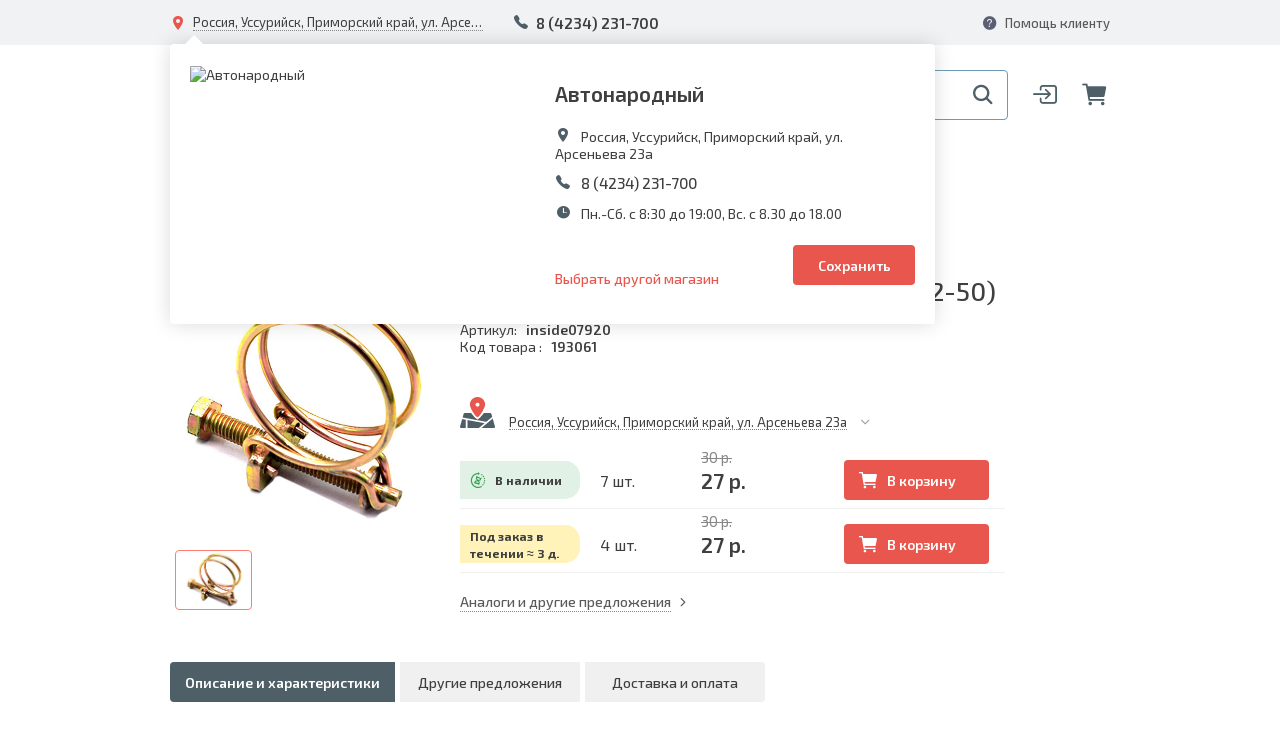

--- FILE ---
content_type: text/html; charset=UTF-8
request_url: https://avtonarodnye.ru/catalog/vse_dlya_remonta/krepezhnye_materialy/48027/
body_size: 35368
content:
<!DOCTYPE html>
<html>
<head>
    <title>Хомут проволочный СПИРО 51мм (2&quot;, 32-50)</title>
    <meta http-equiv="X-UA-Compatible" content="IE=edge"/>
    <meta name="viewport" content="width=device-width, user-scalable=no, initial-scale=1"/>

   
    <link rel="apple-touch-icon" sizes="57x57" href="/bitrix/templates/e-comexpert_v2/favicon/favicon_57.png">
    <link rel="shortcut icon" href="/bitrix/templates/e-comexpert_v2/favicon/favicon.ico">

    <link href="https://fonts.googleapis.com/css2?family=Exo+2:ital,wght@0,400;0,500;0,600;0,700;1,400&family=Oswald:wght@700&display=swap" rel="stylesheet"> 


    <meta http-equiv="Content-Type" content="text/html; charset=UTF-8" />
<meta name="robots" content="index, follow" />
<meta name="keywords" content="интернет-магазин Автонародные, заказать, купить" />
<meta name="description" content="Сайт сети магазинов &quot;Автонародные&quot;, интернет-магазин" />
<link href="https://maxcdn.bootstrapcdn.com/bootstrap/3.3.7/css/bootstrap.min.css" type="text/css"  rel="stylesheet" />
<link href="https://cdnjs.cloudflare.com/ajax/libs/OwlCarousel2/2.3.4/assets/owl.carousel.min.css" type="text/css"  rel="stylesheet" />
<link href="https://cdn.jsdelivr.net/npm/bootstrap-select@1.13.9/dist/css/bootstrap-select.min.css" type="text/css"  rel="stylesheet" />
<link href="https://cdnjs.cloudflare.com/ajax/libs/jqueryui/1.12.1/jquery-ui.css" type="text/css"  rel="stylesheet" />
<link href="/bitrix/js/ui/design-tokens/dist/ui.design-tokens.css?174566013826358" type="text/css"  rel="stylesheet" />
<link href="/bitrix/js/ui/fonts/opensans/ui.font.opensans.css?16886495852555" type="text/css"  rel="stylesheet" />
<link href="/bitrix/js/main/popup/dist/main.popup.bundle.css?174566013829852" type="text/css"  rel="stylesheet" />
<link href="/bitrix/templates/e-comexpert_v2/components/w247.catalogs/catalog/parametric/style.css?160855313630767" type="text/css"  rel="stylesheet" />
<link href="/bitrix/templates/e-comexpert_v2/components/bitrix/catalog.element/parametric/style.css?169580477724185" type="text/css"  rel="stylesheet" />
<link href="/bitrix/templates/e-comexpert_v2/components/w247.branchesv2/shops.change/parametric_detail/style.css?16958047779559" type="text/css"  rel="stylesheet" />
<link href="/bitrix/templates/e-comexpert_v2/components/bitrix/catalog.element/parametric/slick/slick.css?16085531367793" type="text/css"  rel="stylesheet" />
<link href="/bitrix/components/bitrix/sale.recommended.products/templates/.default/style.css?159838127830238" type="text/css"  rel="stylesheet" />
<link href="/bitrix/components/bitrix/sale.recommended.products/templates/.default/themes/blue/style.css?15983812784862" type="text/css"  rel="stylesheet" />
<link href="/bitrix/templates/.default/tooltipster/dist/css/tooltipster.bundle.min.css?15983812956495" type="text/css"  data-template-style="true"  rel="stylesheet" />
<link href="/bitrix/templates/.default/lightbox/lightbox.css?15983812953920" type="text/css"  data-template-style="true"  rel="stylesheet" />
<link href="/bitrix/templates/.default/fancybox/jquery.fancybox.css?159838129417412" type="text/css"  data-template-style="true"  rel="stylesheet" />
<link href="/bitrix/templates/.default/bootstrap/css/bootstrap-datetimepicker.min.css?15983812947785" type="text/css"  data-template-style="true"  rel="stylesheet" />
<link href="/bitrix/templates/.default/css/fonts.css?15983812941094" type="text/css"  data-template-style="true"  rel="stylesheet" />
<link href="/bitrix/templates/.default/css/font_ico_style.css?159838129410425" type="text/css"  data-template-style="true"  rel="stylesheet" />
<link href="/bitrix/templates/e-comexpert_v2/css/font_ico_style_avton.css?16085531361329" type="text/css"  data-template-style="true"  rel="stylesheet" />
<link href="/bitrix/templates/.default/css/main.css?169769986770510" type="text/css"  data-template-style="true"  rel="stylesheet" />
<link href="/bitrix/templates/.default/css/media.css?160855313633952" type="text/css"  data-template-style="true"  rel="stylesheet" />
<link href="/bitrix/templates/.default/components/w247.wssync/ws.appliance/.default/style.css?1598381294100" type="text/css"  data-template-style="true"  rel="stylesheet" />
<link href="/bitrix/templates/e-comexpert_v2/components/w247.branchesv2/shops.change/.default/style.css?165778897511950" type="text/css"  data-template-style="true"  rel="stylesheet" />
<link href="/bitrix/templates/.default/components/bitrix/search.title/.default/style.css?16085531353100" type="text/css"  data-template-style="true"  rel="stylesheet" />
<link href="/bitrix/templates/.default/components/bitrix/system.auth.form/sublogo/style.css?15983812941341" type="text/css"  data-template-style="true"  rel="stylesheet" />
<link href="/bitrix/templates/.default/components/bitrix/sale.basket.basket.line/.default/style.css?15983812945010" type="text/css"  data-template-style="true"  rel="stylesheet" />
<link href="/bitrix/templates/.default/components/bitrix/breadcrumb/.default/style.css?1598381294585" type="text/css"  data-template-style="true"  rel="stylesheet" />
<link href="/bitrix/templates/.default/components/bitrix/main.userconsent.request/.default/user_consent.css?15983812943383" type="text/css"  data-template-style="true"  rel="stylesheet" />
<link href="/bitrix/templates/e-comexpert_v2/components/bitrix/form.result.new/not_found/style.css?1608553136674" type="text/css"  data-template-style="true"  rel="stylesheet" />
<link href="/bitrix/panel/main/popup.css?168864958722696" type="text/css"  data-template-style="true"  rel="stylesheet" />
<link href="/w247/panel/scripts/autocomplete/jquery.auto-complete.css?1599052898782" type="text/css"  data-template-style="true"  rel="stylesheet" />
<link href="/bitrix/templates/e-comexpert_v2/template_styles.css?164793999356131" type="text/css"  data-template-style="true"  rel="stylesheet" />
<script>if(!window.BX)window.BX={};if(!window.BX.message)window.BX.message=function(mess){if(typeof mess==='object'){for(let i in mess) {BX.message[i]=mess[i];} return true;}};</script>
<script>(window.BX||top.BX).message({"JS_CORE_LOADING":"Загрузка...","JS_CORE_NO_DATA":"- Нет данных -","JS_CORE_WINDOW_CLOSE":"Закрыть","JS_CORE_WINDOW_EXPAND":"Развернуть","JS_CORE_WINDOW_NARROW":"Свернуть в окно","JS_CORE_WINDOW_SAVE":"Сохранить","JS_CORE_WINDOW_CANCEL":"Отменить","JS_CORE_WINDOW_CONTINUE":"Продолжить","JS_CORE_H":"ч","JS_CORE_M":"м","JS_CORE_S":"с","JSADM_AI_HIDE_EXTRA":"Скрыть лишние","JSADM_AI_ALL_NOTIF":"Показать все","JSADM_AUTH_REQ":"Требуется авторизация!","JS_CORE_WINDOW_AUTH":"Войти","JS_CORE_IMAGE_FULL":"Полный размер"});</script>

<script src="/bitrix/js/main/core/core.js?1745660138498479"></script>

<script>BX.Runtime.registerExtension({"name":"main.core","namespace":"BX","loaded":true});</script>
<script>BX.setJSList(["\/bitrix\/js\/main\/core\/core_ajax.js","\/bitrix\/js\/main\/core\/core_promise.js","\/bitrix\/js\/main\/polyfill\/promise\/js\/promise.js","\/bitrix\/js\/main\/loadext\/loadext.js","\/bitrix\/js\/main\/loadext\/extension.js","\/bitrix\/js\/main\/polyfill\/promise\/js\/promise.js","\/bitrix\/js\/main\/polyfill\/find\/js\/find.js","\/bitrix\/js\/main\/polyfill\/includes\/js\/includes.js","\/bitrix\/js\/main\/polyfill\/matches\/js\/matches.js","\/bitrix\/js\/ui\/polyfill\/closest\/js\/closest.js","\/bitrix\/js\/main\/polyfill\/fill\/main.polyfill.fill.js","\/bitrix\/js\/main\/polyfill\/find\/js\/find.js","\/bitrix\/js\/main\/polyfill\/matches\/js\/matches.js","\/bitrix\/js\/main\/polyfill\/core\/dist\/polyfill.bundle.js","\/bitrix\/js\/main\/core\/core.js","\/bitrix\/js\/main\/polyfill\/intersectionobserver\/js\/intersectionobserver.js","\/bitrix\/js\/main\/lazyload\/dist\/lazyload.bundle.js","\/bitrix\/js\/main\/polyfill\/core\/dist\/polyfill.bundle.js","\/bitrix\/js\/main\/parambag\/dist\/parambag.bundle.js"]);
</script>
<script>BX.Runtime.registerExtension({"name":"pull.protobuf","namespace":"BX","loaded":true});</script>
<script>BX.Runtime.registerExtension({"name":"rest.client","namespace":"window","loaded":true});</script>
<script>(window.BX||top.BX).message({"pull_server_enabled":"Y","pull_config_timestamp":1593674619,"shared_worker_allowed":"Y","pull_guest_mode":"N","pull_guest_user_id":0,"pull_worker_mtime":1745660138});(window.BX||top.BX).message({"PULL_OLD_REVISION":"Для продолжения корректной работы с сайтом необходимо перезагрузить страницу."});</script>
<script>BX.Runtime.registerExtension({"name":"pull.client","namespace":"BX","loaded":true});</script>
<script>BX.Runtime.registerExtension({"name":"pull","namespace":"window","loaded":true});</script>
<script>BX.Runtime.registerExtension({"name":"jquery","namespace":"window","loaded":true});</script>
<script>BX.Runtime.registerExtension({"name":"ecomexpert-preloader","namespace":"window","loaded":true});</script>
<script>BX.Runtime.registerExtension({"name":"ui.design-tokens","namespace":"window","loaded":true});</script>
<script>BX.Runtime.registerExtension({"name":"ui.fonts.opensans","namespace":"window","loaded":true});</script>
<script>BX.Runtime.registerExtension({"name":"main.popup","namespace":"BX.Main","loaded":true});</script>
<script>BX.Runtime.registerExtension({"name":"popup","namespace":"window","loaded":true});</script>
<script>(window.BX||top.BX).message({"MAIN_USER_CONSENT_REQUEST_TITLE":"Согласие пользователя","MAIN_USER_CONSENT_REQUEST_BTN_ACCEPT":"Принимаю","MAIN_USER_CONSENT_REQUEST_BTN_REJECT":"Не принимаю","MAIN_USER_CONSENT_REQUEST_LOADING":"Загрузка..","MAIN_USER_CONSENT_REQUEST_ERR_TEXT_LOAD":"Не удалось загрузить текст соглашения."});</script>
<script>BX.Runtime.registerExtension({"name":"main_user_consent","namespace":"window","loaded":true});</script>
<script>(window.BX||top.BX).message({"CATALOG_LIST_PART_TITLE":"Запчасть","CATALOG_LIST_AVAILABLE_TITLE":"Наличие","CATALOG_LIST_PRICE_TITLE":"Цена","CATALOG_LIST_QUANTITY_TITLE":"Кол-в","CATALOG_LIST_DELIVERY_TITLE":"Срок","CATALOG_LIST_PART":"Запчасть","CATALOG_LIST_ADD_TO_BASKET":"В корзину","CATALOG_LIST_SHOW_ALL":"Показать все","CATALOG_LIST_SHOW_MORE":"Другие предложения","CATALOG_LIST_HIDE":"Свернуть","CATALOG_LIST_QUANTITY_MEASURE":"шт.","CATALOG_LIST_IN_STOCK":"В наличии","CATALOG_LIST_ARTICLE_TITLE":"Артикул","CATALOG_LIST_ART":"Арт","CATALOG_LIST_SEARCH_ARTICLE_TITLE":"Искомый артикул","CATALOG_LIST_RESET":"Сбросить фильтры","CATALOG_LIST_APPLY":"Применить","CATALOG_LIST_STOCK_ONLY":"Только товары в наличии","CATALOG_LIST_COST":"Цена, руб.","CATALOG_LIST_DELIVERIES":"Сроки","CATALOG_LIST_BRANDS":"Бренды","CATALOG_LIST_TYPES":"Типы","CATALOG_LIST_NAME":"Наименование","CATALOG_LIST_PROFIT":"Прибыль","CATALOG_LIST_ON_STOCK":"на складе"});</script>
<script>BX.Runtime.registerExtension({"name":"lm-partview","namespace":"window","loaded":true});</script>
<script>BX.Runtime.registerExtension({"name":"lm-partviewlist","namespace":"window","loaded":true});</script>
<script>BX.Runtime.registerExtension({"name":"lm-partviewblock","namespace":"window","loaded":true});</script>
<script>BX.Runtime.registerExtension({"name":"lm-partviewcombo","namespace":"window","loaded":true});</script>
<script>BX.Runtime.registerExtension({"name":"lm-partfilterview","namespace":"window","loaded":true});</script>
<script>BX.Runtime.registerExtension({"name":"main.pageobject","namespace":"window","loaded":true});</script>
<script>(window.BX||top.BX).message({"JS_CORE_LOADING":"Загрузка...","JS_CORE_NO_DATA":"- Нет данных -","JS_CORE_WINDOW_CLOSE":"Закрыть","JS_CORE_WINDOW_EXPAND":"Развернуть","JS_CORE_WINDOW_NARROW":"Свернуть в окно","JS_CORE_WINDOW_SAVE":"Сохранить","JS_CORE_WINDOW_CANCEL":"Отменить","JS_CORE_WINDOW_CONTINUE":"Продолжить","JS_CORE_H":"ч","JS_CORE_M":"м","JS_CORE_S":"с","JSADM_AI_HIDE_EXTRA":"Скрыть лишние","JSADM_AI_ALL_NOTIF":"Показать все","JSADM_AUTH_REQ":"Требуется авторизация!","JS_CORE_WINDOW_AUTH":"Войти","JS_CORE_IMAGE_FULL":"Полный размер"});</script>
<script>BX.Runtime.registerExtension({"name":"window","namespace":"window","loaded":true});</script>
<script>(window.BX||top.BX).message({"LANGUAGE_ID":"ru","FORMAT_DATE":"DD.MM.YYYY","FORMAT_DATETIME":"DD.MM.YYYY HH:MI:SS","COOKIE_PREFIX":"BITRIX_SM","SERVER_TZ_OFFSET":"10800","UTF_MODE":"Y","SITE_ID":"s1","SITE_DIR":"\/","USER_ID":"","SERVER_TIME":1763686722,"USER_TZ_OFFSET":0,"USER_TZ_AUTO":"Y","bitrix_sessid":"df80d23587f66361b94bcb9c06d6c705"});</script>


<script src="/bitrix/js/pull/protobuf/protobuf.js?1599052891265343"></script>
<script src="/bitrix/js/pull/protobuf/model.js?159905289170928"></script>
<script src="/bitrix/js/rest/client/rest.client.js?168864958417414"></script>
<script src="/bitrix/js/pull/client/pull.client.js?174652665983861"></script>
<script src="//code.jquery.com/jquery.min.js"></script>
<script src="/bitrix/js/main/popup/dist/main.popup.bundle.js?1745660138117175"></script>
<script src="https://cdnjs.cloudflare.com/ajax/libs/jqueryui/1.12.1/jquery-ui.js"></script>
<script src="https://cdnjs.cloudflare.com/ajax/libs/jqueryui-touch-punch/0.2.3/jquery.ui.touch-punch.min.js"></script>
<script src="https://cdnjs.cloudflare.com/ajax/libs/OwlCarousel2/2.3.4/owl.carousel.min.js"></script>
<script src="https://maxcdn.bootstrapcdn.com/bootstrap/3.3.7/js/bootstrap.min.js"></script>
<script src="https://cdn.jsdelivr.net/npm/bootstrap-select@1.13.9/dist/js/bootstrap-select.min.js"></script>
<script src="https://cdnjs.cloudflare.com/ajax/libs/jquery-validate/1.19.1/jquery.validate.min.js"></script>
<script src="/bitrix/js/main/pageobject/pageobject.js?1599052891864"></script>
<script src="/bitrix/js/main/core/core_window.js?174566013898766"></script>
<link href="/bitrix/css/w247.recaptcha/style.css" type="text/css"  rel="stylesheet" />
<script type="text/javascript" src="/bitrix/js/w247.recaptcha/script.js" defer></script>
<script>
					(function () {
						"use strict";

						var counter = function ()
						{
							var cookie = (function (name) {
								var parts = ("; " + document.cookie).split("; " + name + "=");
								if (parts.length == 2) {
									try {return JSON.parse(decodeURIComponent(parts.pop().split(";").shift()));}
									catch (e) {}
								}
							})("BITRIX_CONVERSION_CONTEXT_s1");

							if (cookie && cookie.EXPIRE >= BX.message("SERVER_TIME"))
								return;

							var request = new XMLHttpRequest();
							request.open("POST", "/bitrix/tools/conversion/ajax_counter.php", true);
							request.setRequestHeader("Content-type", "application/x-www-form-urlencoded");
							request.send(
								"SITE_ID="+encodeURIComponent("s1")+
								"&sessid="+encodeURIComponent(BX.bitrix_sessid())+
								"&HTTP_REFERER="+encodeURIComponent(document.referrer)
							);
						};

						if (window.frameRequestStart === true)
							BX.addCustomEvent("onFrameDataReceived", counter);
						else
							BX.ready(counter);
					})();
				</script>
<style>.edost_I2_L1 path { opacity: 0.1; stroke: var(--edost_color, #0087ff); stroke-width: 24; stroke-linecap: round; animation: edost_I2_L1 1.2s linear infinite; } @keyframes edost_I2_L1 { 0% { opacity: 1; } 100% { opacity: 0.1; } } :root { --edost_color: #27b; }</style>
<script>var edost_loading_ico = '<svg class="edost_I2_L edost_I2_L1" viewBox="0 0 256 256"> <path style="animation-delay: 0.1s;" d="M128,17l0,35"/> <path style="animation-delay: 0.2s;" d="M185,32l-17,30"/> <path style="animation-delay: 0.3s;" d="M225,72l-30,17"/> <path style="animation-delay: 0.4s;" d="M239,128l-35,0"/> <path style="animation-delay: 0.5s;" d="M195,167l30,17"/> <path style="animation-delay: 0.6s;" d="M183,225l-17,-30"/> <path style="animation-delay: 0.7s;" d="M128,205l0,35"/> <path style="animation-delay: 0.8s;" d="M89,195l-17,30"/> <path style="animation-delay: 0.9s;" d="M61,165l-30,17"/> <path style="animation-delay: 1.0s;" d="M51,128l-35,-0"/> <path style="animation-delay: 1.1s;" d="M31,73l30,17"/> <path style="animation-delay: 1.2s;" d="M89,61l-17,-30"/> </svg>';</script>
<script>var phoneMaskOne = "+7 (999) 999-99-99";</script>
<script>var w247_laximooem_folder = '/w247_laximo_oem'</script>
<script>var w247SearchSetings = {'max_delivery_time':'120','order_by1':'price','order_by2':'delivery'}, manager = 0;</script>
<script>var view = "combo", order = "asc";</script>
<script>var phoneMask = "+7 (999) 999-99-99";</script>



<script src="/local/js/w247/preloader.js?15983812971413"></script>
<script src="/bitrix/templates/.default/components/w247.wssync/ws.appliance/.default/script.js?159838129410796"></script>
<script src="/bitrix/templates/e-comexpert_v2/components/w247.branchesv2/shops.change/.default/script.js?16958047775860"></script>
<script src="/bitrix/templates/e-comexpert_v2/components/bitrix/form.result.new/bchangev2/script.js?16242878271652"></script>
<script src="/bitrix/components/bitrix/search.title/script.js?174566013810542"></script>
<script src="/bitrix/templates/.default/components/bitrix/search.title/.default/script.js?16085531359854"></script>
<script src="/bitrix/templates/.default/components/bitrix/system.auth.form/sublogo/script.js?15983812941563"></script>
<script src="/bitrix/templates/.default/components/bitrix/sale.basket.basket.line/.default/script.js?15983812945844"></script>
<script src="/bitrix/templates/.default/components/bitrix/menu/main-menu/script.js?1598381294485"></script>
<script src="/bitrix/templates/e-comexpert_v2/components/bitrix/form.result.new/callback/script.js?16085531362258"></script>
<script src="/bitrix/templates/.default/components/bitrix/main.userconsent.request/.default/user_consent.js?159838129411416"></script>
<script src="/bitrix/templates/e-comexpert_v2/components/bitrix/form.result.new/not_found/script.js?1608553136800"></script>
<script src="/bitrix/templates/.default/tooltipster/dist/js/tooltipster.bundle.min.js?159838129539900"></script>
<script src="/bitrix/templates/.default/bootstrap/js/moment-with-locales.min.js?1598381294308044"></script>
<script src="/bitrix/templates/.default/bootstrap/js/bootstrap-datetimepicker.min.js?159838129438510"></script>
<script src="/bitrix/templates/.default/js/jquery.fs.stepper.js?16085531364977"></script>
<script src="/bitrix/templates/.default/lightbox/lightbox.js?159838129519198"></script>
<script src="/bitrix/templates/.default/fancybox/jquery.fancybox.js?1598381294160667"></script>
<script src="/bitrix/templates/.default/js/jquery.maskedinput.min.js?15983812954324"></script>
<script src="/bitrix/templates/.default/js/main.js?165892559421975"></script>
<script src="/bitrix/templates/e-comexpert_v2/js/script.js?16264233173681"></script>
<script src="/local/js/linemedia.auto/partview.js?164630056227216"></script>
<script src="/local/js/linemedia.auto/partviewlist.js?169769986745342"></script>
<script src="/local/js/linemedia.auto/partviewblock.js?159838129719241"></script>
<script src="/local/js/linemedia.auto/partviewcombo.js?164630056213624"></script>
<script src="/local/js/linemedia.auto/partfilterview.js?169769986717287"></script>
<script src="/w247/panel/scripts/scripts/jquery.maskedinput.min.js?15990528984324"></script>
<script src="/w247/panel/scripts/autocomplete/jquery.auto-complete.min.js?15990528984005"></script>
<script src="/w247/panel/scripts/top_panel.js?159905289811828"></script>
<script src="/bitrix/templates/e-comexpert_v2/components/bitrix/catalog.element/parametric/script.js?169875422629501"></script>
<script src="/bitrix/templates/e-comexpert_v2/components/w247.branchesv2/shops.change/parametric_detail/script.js?16958176793586"></script>
<script src="/bitrix/templates/e-comexpert_v2/components/bitrix/catalog.element/parametric/slick/slick.js?160855313688454"></script>
<script src="/bitrix/components/bitrix/sale.recommended.products/templates/.default/script.js?159838127831780"></script>
<script>var _ba = _ba || []; _ba.push(["aid", "a28b7cd54ae2a86e85f2230b2609b155"]); _ba.push(["host", "avtonarodnye.ru"]); (function() {var ba = document.createElement("script"); ba.type = "text/javascript"; ba.async = true;ba.src = (document.location.protocol == "https:" ? "https://" : "http://") + "bitrix.info/ba.js";var s = document.getElementsByTagName("script")[0];s.parentNode.insertBefore(ba, s);})();</script>


        <link rel="stylesheet" href="/bitrix/templates/e-comexpert_v2/css/redefinition.css">
    <link rel="stylesheet" href="/bitrix/templates/e-comexpert_v2/css/less/option.css">

    
<!-- Yandex.Metrika counter -->
<script type="text/javascript">
    (function(m,e,t,r,i,k,a){
        m[i]=m[i]||function(){(m[i].a=m[i].a||[]).push(arguments)};
        m[i].l=1*new Date();
        for (var j = 0; j < document.scripts.length; j++) {if (document.scripts[j].src === r) { return; }}
        k=e.createElement(t),a=e.getElementsByTagName(t)[0],k.async=1,k.src=r,a.parentNode.insertBefore(k,a)
    })(window, document,'script','//mc.yandex.ru/metrika/tag.js', 'ym');

    ym(26100630, 'init', {accurateTrackBounce:true, trackLinks:true, clickmap:true, params: {__ym: {isFromApi: 'yesIsFromApi'}}});
</script>
<noscript><div><img src="https://mc.yandex.ru/watch/26100630" style="position:absolute; left:-9999px;" alt="" /></div></noscript>
<!-- /Yandex.Metrika counter -->


<script>
  (function(i,s,o,g,r,a,m){i['GoogleAnalyticsObject']=r;i[r]=i[r]||function(){
  (i[r].q=i[r].q||[]).push(arguments)},i[r].l=1*new Date();a=s.createElement(o),
  m=s.getElementsByTagName(o)[0];a.async=1;a.src=g;m.parentNode.insertBefore(a,m)
  })(window,document,'script','//www.google-analytics.com/analytics.js','ga');

  ga('create', 'UA-20388498-6', 'auto');
  ga('send', 'pageview');

</script>

<script type='application/ld+json'> 
{
  "@context": "http://www.schema.org",
  "@type": "Organization",
  "name": "Сеть магазинов 'Автонародные'",
  "url": "https://www.avtonarodnye.ru/",
  "description": "Сайт сети магазинов 'Автонародные', интернет-магазин",
  "address": {
    "@type": "PostalAddress",
    "streetAddress": "ул. Калинина 4К",
    "addressLocality": "г. Владивосток",
    "addressCountry": "Россия"
  },
  "contactPoint": {
    "@type": "ContactPoint",
    "telephone": "+7(423)2790239"
  }
}
 </script>
    
</head>
<body class="no-touch" ontouchstart="removeHoverState()">
<div id="panel"></div>
    <!-- Modal -->
    <div id="modal_add_auto_new111" class="modal modal_site add_auto_modal fade" role="dialog">
        <div class="modal-dialog">
            <!-- Modal content-->
            <div class="modal-content">
                <div class="modal-header">
                    <button type="button" class="close" data-dismiss="modal"><span class="icon-ion-close"></span></button>
                </div>
                <div class="modal-body">
                    <div class="selection_auto w247_wssync_appliance tgarage">
    <div class="selection_auto__title">Ваш автомобиль:</div>
    <form id="w247_wssync_appliance_garage_new111" role="form" class="selection_auto__wrap_select w247_wssync_appliance_garage" method="post" action="">
        <div class="wrap_select_sa block_select selection_auto__select">
            <div class="wrap_selectpicker_site search_drop">
                <input type="hidden" name="BRAND_UID" value=""/>
                <select  class="appl_brand selectpicker" data-live-search="true" title="Марка">
                </select>
            </div>
            <div class="wrap_selectpicker_site search_drop">
                <input type="hidden" name="YEAR" value=""/>
                <select disabled class="appl_year selectpicker" data-live-search="true" title="Год">
                </select>
            </div>
            <div class="wrap_selectpicker_site search_drop">
                <input type="hidden" name="MODEL_UID" value=""/>
                <select disabled class="appl_model selectpicker" data-live-search="true" title="Модель">
                </select>
            </div>
            <div class="wrap_selectpicker_site search_drop">
                <input type="hidden" name="CAR_UID" value=""/>
                <select disabled class="appl_mod selectpicker" data-live-search="true" title="Модификация">
                </select>
            </div>
        </div>
        <button class="btn btn_site gradient_top btn_select_auto" disabled="disabled" type="button">Найти</button>

        <input type="hidden" name="AJAX_ACTION" value=""/>
        <input type="hidden" name="APPLIANCE_RESET" value=""/>
        <input type="hidden" name="ENTITY_CODE" value=""/>
        <input type="hidden" name="CAR_PAGE_URL" value="/ws_catalog/#CAR_UID#/#YEAR#/"/>
        <input type="hidden" name="AJAX_PAGE" value=""/>
        <input type="hidden" name="sessid" id="sessid" value="df80d23587f66361b94bcb9c06d6c705" />    </form>

    
    </div>

<script type="text/javascript">
    BX.message({'JS_W247_NOT_RESULTS_SELECTPICKER':'Нет результатов по {0}'});
</script>
<script>
    $(document).ready(function () {
        $("#w247_wssync_appliance_garage_new111").w247_appliance_garage_tgarage({
            'ajax_script': '/bitrix/components/w247.wssync/ws.appliance/ajax.php',
            'auto_apply': true,
            'modal_add_auto_block': 'modal_add_auto_new111',
        });
    });
</script>
                </div>
            </div>
        </div>
    </div>
    <!--appliance for check_auto redirect -->
    
    <header class="site_header">
        <div class="site_header__up">
            <div class="site_container">
                <div class="site_header__up__item item_with_adress_popup">
                                            <div id="W247BranchChangeContmJ5wKM">
        <div class="wrap_adress_popup_first active">
        <div class="adress_popup_first">
            <div class="adress_popup_first__close">
                <span class="icon-ion-close"></span>
            </div>

            <div class="other_adress adress_popup_mob">

                                                
                                                
                                                    <div class="other_adress__title">Ваш магазин для доставки находится по адресу:</div>
                                                                    <ul class="ul_reset_style ul_radio_map">
                                                                                            <li>
                                    <div class="radio">
                                        <form action="/bitrix/templates/e-comexpert_v2/components/w247.branchesv2/shops.change/.default/form.php" method="POST">
                                            <input type="hidden" value="1" name="branch_id" />
                                            <input class="radio_b-change" data-id="1" id="radio_popup_map1" name="branch_id1" type="radio">
                                            <input type="hidden" value="" name="url" />
                                            <label for="radio_popup_map1">
                                                <span class="radio_btn"></span>
                                                <span class="radio_text">
                                                    <span class="radio_text__title">Калининский</span>
                                                    Россия, Владивосток, Приморский край, Калинина 4к                                                </span>
                                            </label>
                                        </form>
                                    </div>
                                </li>
                                                                                            <li>
                                    <div class="radio">
                                        <form action="/bitrix/templates/e-comexpert_v2/components/w247.branchesv2/shops.change/.default/form.php" method="POST">
                                            <input type="hidden" value="4" name="branch_id" />
                                            <input class="radio_b-change" data-id="4" id="radio_popup_map4" name="branch_id4" type="radio">
                                            <input type="hidden" value="" name="url" />
                                            <label for="radio_popup_map4">
                                                <span class="radio_btn"></span>
                                                <span class="radio_text">
                                                    <span class="radio_text__title">Лукост</span>
                                                    Россия, Уссурийск, Приморский край, ул. Агеева 20а                                                </span>
                                            </label>
                                        </form>
                                    </div>
                                </li>
                                                                                            <li>
                                    <div class="radio">
                                        <form action="/bitrix/templates/e-comexpert_v2/components/w247.branchesv2/shops.change/.default/form.php" method="POST">
                                            <input type="hidden" value="5" name="branch_id" />
                                            <input class="radio_b-change" data-id="5" id="radio_popup_map5" name="branch_id5" type="radio">
                                            <input type="hidden" value="" name="url" />
                                            <label for="radio_popup_map5">
                                                <span class="radio_btn"></span>
                                                <span class="radio_text">
                                                    <span class="radio_text__title">Автонародный</span>
                                                    Россия, Уссурийск, Приморский край, ул. Арсеньева 23а                                                </span>
                                            </label>
                                        </form>
                                    </div>
                                </li>
                                                                                            <li>
                                    <div class="radio">
                                        <form action="/bitrix/templates/e-comexpert_v2/components/w247.branchesv2/shops.change/.default/form.php" method="POST">
                                            <input type="hidden" value="6" name="branch_id" />
                                            <input class="radio_b-change" data-id="6" id="radio_popup_map6" name="branch_id6" type="radio">
                                            <input type="hidden" value="" name="url" />
                                            <label for="radio_popup_map6">
                                                <span class="radio_btn"></span>
                                                <span class="radio_text">
                                                    <span class="radio_text__title">Паррус</span>
                                                    Россия, Уссурийск, Приморский край, Новоникольское шоссе 2Б/1                                                </span>
                                            </label>
                                        </form>
                                    </div>
                                </li>
                                                                                            <li>
                                    <div class="radio">
                                        <form action="/bitrix/templates/e-comexpert_v2/components/w247.branchesv2/shops.change/.default/form.php" method="POST">
                                            <input type="hidden" value="7" name="branch_id" />
                                            <input class="radio_b-change" data-id="7" id="radio_popup_map7" name="branch_id7" type="radio">
                                            <input type="hidden" value="" name="url" />
                                            <label for="radio_popup_map7">
                                                <span class="radio_btn"></span>
                                                <span class="radio_text">
                                                    <span class="radio_text__title">Гибрид</span>
                                                    Россия, Уссурийск, Приморский край, ул. Некрасова 251                                                </span>
                                            </label>
                                        </form>
                                    </div>
                                </li>
                                                                                            <li>
                                    <div class="radio">
                                        <form action="/bitrix/templates/e-comexpert_v2/components/w247.branchesv2/shops.change/.default/form.php" method="POST">
                                            <input type="hidden" value="11" name="branch_id" />
                                            <input class="radio_b-change" data-id="11" id="radio_popup_map11" name="branch_id11" type="radio">
                                            <input type="hidden" value="" name="url" />
                                            <label for="radio_popup_map11">
                                                <span class="radio_btn"></span>
                                                <span class="radio_text">
                                                    <span class="radio_text__title">Супротек Сервис</span>
                                                    Россия, Уссурийск, Приморский край, ул. Сергея Ушакова 45а                                                </span>
                                            </label>
                                        </form>
                                    </div>
                                </li>
                                                                                                                            <li>
                                    <div class="radio">
                                        <form action="/bitrix/templates/e-comexpert_v2/components/w247.branchesv2/shops.change/.default/form.php" method="POST">
                                            <input type="hidden" value="13" name="branch_id" />
                                            <input class="radio_b-change" data-id="13" id="radio_popup_map13" name="branch_id13" type="radio">
                                            <input type="hidden" value="" name="url" />
                                            <label for="radio_popup_map13">
                                                <span class="radio_btn"></span>
                                                <span class="radio_text">
                                                    <span class="radio_text__title">Маяк</span>
                                                    Россия, Владивосток, Приморский край, Крыгина 105                                                </span>
                                            </label>
                                        </form>
                                    </div>
                                </li>
                                                                                            <li>
                                    <div class="radio">
                                        <form action="/bitrix/templates/e-comexpert_v2/components/w247.branchesv2/shops.change/.default/form.php" method="POST">
                                            <input type="hidden" value="3" name="branch_id" />
                                            <input class="radio_b-change" data-id="3" id="radio_popup_map3" name="branch_id3" type="radio">
                                            <input type="hidden" value="" name="url" />
                                            <label for="radio_popup_map3">
                                                <span class="radio_btn"></span>
                                                <span class="radio_text">
                                                    <span class="radio_text__title">Хадо</span>
                                                    Россия, Уссурийск, Приморский край, ул. Пушкина 155а                                                </span>
                                            </label>
                                        </form>
                                    </div>
                                </li>
                                                    </ul>
                                                                </div>
        </div>
    </div>
    

        <div class="site_header__up_link site_header__adress_popup">

        <div class="btn_adress_popup">
            <span class="site_header__up_link_ico icon-ion-location-sharp"></span>
            <span class="site_link_with_borderb site_header__adress_popup__title">
                <span class="mob_inviz btn_adress_popup_span">Россия, Уссурийск, Приморский край, ул. Арсеньева 23а</span>
                <a class="mob_viz" href="/contacts/avtonarodnye/">
                   Россия, Уссурийск, Приморский край, ул. Арсеньева 23а                </a>
            </span>
        </div>

        <div class="header_adress_popup" style="display: flex;">
            <div class="adress_popup_main">
                                <div class="adress_popup_main__item " data-id="1" >
                                            <div class="adress_popup_main__map">
                                                        <img src="https://static-maps.yandex.ru/1.x/?ll=131.923349,43.102682&size=340,240&z=16&scale=1&l=map&lang=ru_RU&pt=131.923349,43.102682,pm2rdl" alt="Калининский">
                        </div>
                                        <div class="adress_popup_main__body">
                        <div class="title_h4 adress_popup_main__body__title">Калининский</div>
                                                    <div class="adress_popup_main__body__address">
                                <span class="adress_popup_main__ico icon-ion-location-sharp"></span>
                                <span class="adress_popup_main__text">Россия, Владивосток, Приморский край, Калинина 4к</span>
                            </div>
                                                                            <div class="adress_popup_main__body__phone">
                                <a href="tel:8 (423) 279-02-39 " class="site_link">
                                    <span class="adress_popup_main__ico icon-ion-call"></span>
                                    <span class="adress_popup_main__text">8 (423) 279-02-39 </span>
                                </a>
                            </div>
                                                    <div class="adress_popup_main__body__phone">
                                <a href="tel:+79089846956" class="site_link">
                                    <span class="adress_popup_main__ico icon-ion-call"></span>
                                    <span class="adress_popup_main__text">+7 (908) 984-69-56 </span>
                                </a>
                            </div>
                                                                            <div class="adress_popup_main__body__time">
                                <div class="adress_popup_main__body__time">
                                    <span class="adress_popup_main__ico icon-ion-time"></span>
                                    <span class="adress_popup_main__text">пн-сб с 9:00 до 19:00, вс с 9:00 до 18:00</span>
                                </div>
                            </div>
                                                <div class="adress_popup_main__body__btn">
                                                            <a href="javascript:void(0);" class="site_link site_link_with_borderb user_logout_link_list link_other_shop">Выбрать другой магазин</a>
                                                                                        <form action="/bitrix/templates/e-comexpert_v2/components/w247.branchesv2/shops.change/.default/form.php" method="POST">
                                    <input type="hidden" value="1" name="branch_id" />
                                    <input type="hidden" value="" name="url" />
                                    <a href="javascript:void(0);" class="btn_site btn_save_adress_popup_main first__btn_yes">Сохранить</a>
                                </form>
                                                    </div>
                    </div>
                </div>
                                <div class="adress_popup_main__item " data-id="4" >
                                            <div class="adress_popup_main__map">
                                                        <img src="https://static-maps.yandex.ru/1.x/?ll=131.946121,43.787863&size=340,240&z=16&scale=1&l=map&lang=ru_RU&pt=131.946121,43.787863,pm2rdl" alt="Лукост">
                        </div>
                                        <div class="adress_popup_main__body">
                        <div class="title_h4 adress_popup_main__body__title">Лукост</div>
                                                    <div class="adress_popup_main__body__address">
                                <span class="adress_popup_main__ico icon-ion-location-sharp"></span>
                                <span class="adress_popup_main__text">Россия, Уссурийск, Приморский край, ул. Агеева 20а</span>
                            </div>
                                                                            <div class="adress_popup_main__body__phone">
                                <a href="tel:8 (4234) 231-600" class="site_link">
                                    <span class="adress_popup_main__ico icon-ion-call"></span>
                                    <span class="adress_popup_main__text">8 (4234) 231-600</span>
                                </a>
                            </div>
                                                                            <div class="adress_popup_main__body__time">
                                <div class="adress_popup_main__body__time">
                                    <span class="adress_popup_main__ico icon-ion-time"></span>
                                    <span class="adress_popup_main__text">Пн-Сб с 8.30 до 19.00, Вс с 8.30 до 18.00 </span>
                                </div>
                            </div>
                                                <div class="adress_popup_main__body__btn">
                                                            <a href="javascript:void(0);" class="site_link site_link_with_borderb user_logout_link_list link_other_shop">Выбрать другой магазин</a>
                                                                                        <form action="/bitrix/templates/e-comexpert_v2/components/w247.branchesv2/shops.change/.default/form.php" method="POST">
                                    <input type="hidden" value="4" name="branch_id" />
                                    <input type="hidden" value="" name="url" />
                                    <a href="javascript:void(0);" class="btn_site btn_save_adress_popup_main first__btn_yes">Сохранить</a>
                                </form>
                                                    </div>
                    </div>
                </div>
                                <div class="adress_popup_main__item curr" data-id="5" style="display: flex;">
                                            <div class="adress_popup_main__map">
                                                        <img src="https://static-maps.yandex.ru/1.x/?ll=131.9828718,43.768285&size=340,240&z=16&scale=1&l=map&lang=ru_RU&pt=131.9828718,43.768285,pm2rdl" alt="Автонародный">
                        </div>
                                        <div class="adress_popup_main__body">
                        <div class="title_h4 adress_popup_main__body__title">Автонародный</div>
                                                    <div class="adress_popup_main__body__address">
                                <span class="adress_popup_main__ico icon-ion-location-sharp"></span>
                                <span class="adress_popup_main__text">Россия, Уссурийск, Приморский край, ул. Арсеньева 23а</span>
                            </div>
                                                                            <div class="adress_popup_main__body__phone">
                                <a href="tel:8 (4234) 231-700" class="site_link">
                                    <span class="adress_popup_main__ico icon-ion-call"></span>
                                    <span class="adress_popup_main__text">8 (4234) 231-700</span>
                                </a>
                            </div>
                                                                            <div class="adress_popup_main__body__time">
                                <div class="adress_popup_main__body__time">
                                    <span class="adress_popup_main__ico icon-ion-time"></span>
                                    <span class="adress_popup_main__text">Пн.-Сб. с 8:30 до 19:00, Вс. с 8.30 до 18.00</span>
                                </div>
                            </div>
                                                <div class="adress_popup_main__body__btn">
                                                            <a href="javascript:void(0);" class="site_link site_link_with_borderb user_logout_link_list link_other_shop">Выбрать другой магазин</a>
                                                                                        <form action="/bitrix/templates/e-comexpert_v2/components/w247.branchesv2/shops.change/.default/form.php" method="POST">
                                    <input type="hidden" value="5" name="branch_id" />
                                    <input type="hidden" value="" name="url" />
                                    <a href="javascript:void(0);" class="btn_site btn_save_adress_popup_main first__btn_yes">Сохранить</a>
                                </form>
                                                    </div>
                    </div>
                </div>
                                <div class="adress_popup_main__item " data-id="6" >
                                            <div class="adress_popup_main__map">
                                                        <img src="https://static-maps.yandex.ru/1.x/?ll=131.9127517,43.8199058&size=340,240&z=16&scale=1&l=map&lang=ru_RU&pt=131.9127517,43.8199058,pm2rdl" alt="Паррус">
                        </div>
                                        <div class="adress_popup_main__body">
                        <div class="title_h4 adress_popup_main__body__title">Паррус</div>
                                                    <div class="adress_popup_main__body__address">
                                <span class="adress_popup_main__ico icon-ion-location-sharp"></span>
                                <span class="adress_popup_main__text">Россия, Уссурийск, Приморский край, Новоникольское шоссе 2Б/1</span>
                            </div>
                                                                            <div class="adress_popup_main__body__phone">
                                <a href="tel:8 (4234) 231-800" class="site_link">
                                    <span class="adress_popup_main__ico icon-ion-call"></span>
                                    <span class="adress_popup_main__text">8 (4234) 231-800</span>
                                </a>
                            </div>
                                                                            <div class="adress_popup_main__body__time">
                                <div class="adress_popup_main__body__time">
                                    <span class="adress_popup_main__ico icon-ion-time"></span>
                                    <span class="adress_popup_main__text">Пн.-Сб. с 8:30 до 19:00, Вс. с 8.30 до 17.00</span>
                                </div>
                            </div>
                                                <div class="adress_popup_main__body__btn">
                                                            <a href="javascript:void(0);" class="site_link site_link_with_borderb user_logout_link_list link_other_shop">Выбрать другой магазин</a>
                                                                                        <form action="/bitrix/templates/e-comexpert_v2/components/w247.branchesv2/shops.change/.default/form.php" method="POST">
                                    <input type="hidden" value="6" name="branch_id" />
                                    <input type="hidden" value="" name="url" />
                                    <a href="javascript:void(0);" class="btn_site btn_save_adress_popup_main first__btn_yes">Сохранить</a>
                                </form>
                                                    </div>
                    </div>
                </div>
                                <div class="adress_popup_main__item " data-id="7" >
                                            <div class="adress_popup_main__map">
                                                        <img src="https://static-maps.yandex.ru/1.x/?ll=131.9418804,43.8357622&size=340,240&z=16&scale=1&l=map&lang=ru_RU&pt=131.9418804,43.8357622,pm2rdl" alt="Гибрид">
                        </div>
                                        <div class="adress_popup_main__body">
                        <div class="title_h4 adress_popup_main__body__title">Гибрид</div>
                                                    <div class="adress_popup_main__body__address">
                                <span class="adress_popup_main__ico icon-ion-location-sharp"></span>
                                <span class="adress_popup_main__text">Россия, Уссурийск, Приморский край, ул. Некрасова 251</span>
                            </div>
                                                                            <div class="adress_popup_main__body__phone">
                                <a href="tel:8 (4234) 231-911" class="site_link">
                                    <span class="adress_popup_main__ico icon-ion-call"></span>
                                    <span class="adress_popup_main__text">8 (4234) 231-911</span>
                                </a>
                            </div>
                                                                            <div class="adress_popup_main__body__time">
                                <div class="adress_popup_main__body__time">
                                    <span class="adress_popup_main__ico icon-ion-time"></span>
                                    <span class="adress_popup_main__text">Пн.-Сб. с 8:30 до 19:00, Вс. с 8.30 до 18.00</span>
                                </div>
                            </div>
                                                <div class="adress_popup_main__body__btn">
                                                            <a href="javascript:void(0);" class="site_link site_link_with_borderb user_logout_link_list link_other_shop">Выбрать другой магазин</a>
                                                                                        <form action="/bitrix/templates/e-comexpert_v2/components/w247.branchesv2/shops.change/.default/form.php" method="POST">
                                    <input type="hidden" value="7" name="branch_id" />
                                    <input type="hidden" value="" name="url" />
                                    <a href="javascript:void(0);" class="btn_site btn_save_adress_popup_main first__btn_yes">Сохранить</a>
                                </form>
                                                    </div>
                    </div>
                </div>
                                <div class="adress_popup_main__item " data-id="11" >
                                            <div class="adress_popup_main__map">
                                                        <img src="https://static-maps.yandex.ru/1.x/?ll=131.9766,43.7952&size=340,240&z=16&scale=1&l=map&lang=ru_RU&pt=131.9766,43.7952,pm2rdl" alt="Супротек Сервис">
                        </div>
                                        <div class="adress_popup_main__body">
                        <div class="title_h4 adress_popup_main__body__title">Супротек Сервис</div>
                                                    <div class="adress_popup_main__body__address">
                                <span class="adress_popup_main__ico icon-ion-location-sharp"></span>
                                <span class="adress_popup_main__text">Россия, Уссурийск, Приморский край, ул. Сергея Ушакова 45а</span>
                            </div>
                                                                            <div class="adress_popup_main__body__phone">
                                <a href="tel:8 (4234) 231-901" class="site_link">
                                    <span class="adress_popup_main__ico icon-ion-call"></span>
                                    <span class="adress_popup_main__text">8 (4234) 231-901</span>
                                </a>
                            </div>
                                                                            <div class="adress_popup_main__body__time">
                                <div class="adress_popup_main__body__time">
                                    <span class="adress_popup_main__ico icon-ion-time"></span>
                                    <span class="adress_popup_main__text">пн-сб с 9:00 до 19:00, вс с 9:00 до 18:00</span>
                                </div>
                            </div>
                                                <div class="adress_popup_main__body__btn">
                                                            <a href="javascript:void(0);" class="site_link site_link_with_borderb user_logout_link_list link_other_shop">Выбрать другой магазин</a>
                                                                                        <form action="/bitrix/templates/e-comexpert_v2/components/w247.branchesv2/shops.change/.default/form.php" method="POST">
                                    <input type="hidden" value="11" name="branch_id" />
                                    <input type="hidden" value="" name="url" />
                                    <a href="javascript:void(0);" class="btn_site btn_save_adress_popup_main first__btn_yes">Сохранить</a>
                                </form>
                                                    </div>
                    </div>
                </div>
                                <div class="adress_popup_main__item " data-id="12" >
                                        <div class="adress_popup_main__body">
                        <div class="title_h4 adress_popup_main__body__title">Интернет-магазин</div>
                                                    <div class="adress_popup_main__body__address">
                                <span class="adress_popup_main__ico icon-ion-location-sharp"></span>
                                <span class="adress_popup_main__text">Россия, Уссурийск, Интернет-магазин</span>
                            </div>
                                                                            <div class="adress_popup_main__body__phone">
                                <a href="tel:+79147025781" class="site_link">
                                    <span class="adress_popup_main__ico icon-ion-call"></span>
                                    <span class="adress_popup_main__text">+7(914)702-57-81</span>
                                </a>
                            </div>
                                                                            <div class="adress_popup_main__body__time">
                                <div class="adress_popup_main__body__time">
                                    <span class="adress_popup_main__ico icon-ion-time"></span>
                                    <span class="adress_popup_main__text">Пн-Пт 9.00 - 18.00 Сб,Вс Выходной</span>
                                </div>
                            </div>
                                                <div class="adress_popup_main__body__btn">
                                                            <a href="javascript:void(0);" class="site_link site_link_with_borderb user_logout_link_list link_other_shop">Выбрать другой магазин</a>
                                                                                        <form action="/bitrix/templates/e-comexpert_v2/components/w247.branchesv2/shops.change/.default/form.php" method="POST">
                                    <input type="hidden" value="12" name="branch_id" />
                                    <input type="hidden" value="" name="url" />
                                    <a href="javascript:void(0);" class="btn_site btn_save_adress_popup_main first__btn_yes">Сохранить</a>
                                </form>
                                                    </div>
                    </div>
                </div>
                                <div class="adress_popup_main__item " data-id="13" >
                                            <div class="adress_popup_main__map">
                                                        <img src="https://static-maps.yandex.ru/1.x/?ll=131.853082,43.083102&size=340,240&z=16&scale=1&l=map&lang=ru_RU&pt=131.853082,43.083102,pm2rdl" alt="Маяк">
                        </div>
                                        <div class="adress_popup_main__body">
                        <div class="title_h4 adress_popup_main__body__title">Маяк</div>
                                                    <div class="adress_popup_main__body__address">
                                <span class="adress_popup_main__ico icon-ion-location-sharp"></span>
                                <span class="adress_popup_main__text">Россия, Владивосток, Приморский край, Крыгина 105</span>
                            </div>
                                                                            <div class="adress_popup_main__body__phone">
                                <a href="tel:+74232790690" class="site_link">
                                    <span class="adress_popup_main__ico icon-ion-call"></span>
                                    <span class="adress_popup_main__text">+7 (423) 279-06-90</span>
                                </a>
                            </div>
                                                                        <div class="adress_popup_main__body__btn">
                                                            <a href="javascript:void(0);" class="site_link site_link_with_borderb user_logout_link_list link_other_shop">Выбрать другой магазин</a>
                                                                                        <form action="/bitrix/templates/e-comexpert_v2/components/w247.branchesv2/shops.change/.default/form.php" method="POST">
                                    <input type="hidden" value="13" name="branch_id" />
                                    <input type="hidden" value="" name="url" />
                                    <a href="javascript:void(0);" class="btn_site btn_save_adress_popup_main first__btn_yes">Сохранить</a>
                                </form>
                                                    </div>
                    </div>
                </div>
                                <div class="adress_popup_main__item " data-id="3" >
                                            <div class="adress_popup_main__map">
                                                        <img src="https://static-maps.yandex.ru/1.x/?ll=131.9774706,43.801374&size=340,240&z=16&scale=1&l=map&lang=ru_RU&pt=131.9774706,43.801374,pm2rdl" alt="Хадо">
                        </div>
                                        <div class="adress_popup_main__body">
                        <div class="title_h4 adress_popup_main__body__title">Хадо</div>
                                                    <div class="adress_popup_main__body__address">
                                <span class="adress_popup_main__ico icon-ion-location-sharp"></span>
                                <span class="adress_popup_main__text">Россия, Уссурийск, Приморский край, ул. Пушкина 155а</span>
                            </div>
                                                                            <div class="adress_popup_main__body__phone">
                                <a href="tel:8 (4234) 231-701" class="site_link">
                                    <span class="adress_popup_main__ico icon-ion-call"></span>
                                    <span class="adress_popup_main__text">8 (4234) 231-701</span>
                                </a>
                            </div>
                                                                            <div class="adress_popup_main__body__time">
                                <div class="adress_popup_main__body__time">
                                    <span class="adress_popup_main__ico icon-ion-time"></span>
                                    <span class="adress_popup_main__text">Пн.-Сб. с 8:30 до 18:00, Вс. с 8.30 до 14.00</span>
                                </div>
                            </div>
                                                <div class="adress_popup_main__body__btn">
                                                            <a href="javascript:void(0);" class="site_link site_link_with_borderb user_logout_link_list link_other_shop">Выбрать другой магазин</a>
                                                                                        <form action="/bitrix/templates/e-comexpert_v2/components/w247.branchesv2/shops.change/.default/form.php" method="POST">
                                    <input type="hidden" value="3" name="branch_id" />
                                    <input type="hidden" value="" name="url" />
                                    <a href="javascript:void(0);" class="btn_site btn_save_adress_popup_main first__btn_yes">Сохранить</a>
                                </form>
                                                    </div>
                    </div>
                </div>
                
                <div class="other_adress">

                                                            
                                                            
                                                                <div class="other_adress__title">Ваш магазин для доставки находится по адресу:</div>
                                                                                            <ul class="ul_reset_style ul_radio_map">
                                                                                                                    <li>
                                            <div class="radio">
                                                <form action="/bitrix/templates/e-comexpert_v2/components/w247.branchesv2/shops.change/.default/form.php" method="POST">
                                                    <input type="hidden" value="1" name="branch_id" />
                                                    <input data-id="1" class="radio_b-change" id="radio_popup_map12"  name="branch_id1" type="radio">
                                                    <input type="hidden" value="" name="url" />
                                                    <label for="radio_popup_map12">
                                                        <span class="radio_btn"></span>
                                                        <span class="radio_text">
                                                            <span class="radio_text__title">Калининский</span>
                                                            Россия, Владивосток, Приморский край, Калинина 4к                                                            </span>
                                                    </label>
                                                </form>
                                            </div>
                                        </li>
                                                                                                                    <li>
                                            <div class="radio">
                                                <form action="/bitrix/templates/e-comexpert_v2/components/w247.branchesv2/shops.change/.default/form.php" method="POST">
                                                    <input type="hidden" value="4" name="branch_id" />
                                                    <input data-id="4" class="radio_b-change" id="radio_popup_map42"  name="branch_id4" type="radio">
                                                    <input type="hidden" value="" name="url" />
                                                    <label for="radio_popup_map42">
                                                        <span class="radio_btn"></span>
                                                        <span class="radio_text">
                                                            <span class="radio_text__title">Лукост</span>
                                                            Россия, Уссурийск, Приморский край, ул. Агеева 20а                                                            </span>
                                                    </label>
                                                </form>
                                            </div>
                                        </li>
                                                                                                                    <li>
                                            <div class="radio">
                                                <form action="/bitrix/templates/e-comexpert_v2/components/w247.branchesv2/shops.change/.default/form.php" method="POST">
                                                    <input type="hidden" value="5" name="branch_id" />
                                                    <input data-id="5" class="radio_b-change" id="radio_popup_map52"  name="branch_id5" type="radio">
                                                    <input type="hidden" value="" name="url" />
                                                    <label for="radio_popup_map52">
                                                        <span class="radio_btn"></span>
                                                        <span class="radio_text">
                                                            <span class="radio_text__title">Автонародный</span>
                                                            Россия, Уссурийск, Приморский край, ул. Арсеньева 23а                                                            </span>
                                                    </label>
                                                </form>
                                            </div>
                                        </li>
                                                                                                                    <li>
                                            <div class="radio">
                                                <form action="/bitrix/templates/e-comexpert_v2/components/w247.branchesv2/shops.change/.default/form.php" method="POST">
                                                    <input type="hidden" value="6" name="branch_id" />
                                                    <input data-id="6" class="radio_b-change" id="radio_popup_map62"  name="branch_id6" type="radio">
                                                    <input type="hidden" value="" name="url" />
                                                    <label for="radio_popup_map62">
                                                        <span class="radio_btn"></span>
                                                        <span class="radio_text">
                                                            <span class="radio_text__title">Паррус</span>
                                                            Россия, Уссурийск, Приморский край, Новоникольское шоссе 2Б/1                                                            </span>
                                                    </label>
                                                </form>
                                            </div>
                                        </li>
                                                                                                                    <li>
                                            <div class="radio">
                                                <form action="/bitrix/templates/e-comexpert_v2/components/w247.branchesv2/shops.change/.default/form.php" method="POST">
                                                    <input type="hidden" value="7" name="branch_id" />
                                                    <input data-id="7" class="radio_b-change" id="radio_popup_map72"  name="branch_id7" type="radio">
                                                    <input type="hidden" value="" name="url" />
                                                    <label for="radio_popup_map72">
                                                        <span class="radio_btn"></span>
                                                        <span class="radio_text">
                                                            <span class="radio_text__title">Гибрид</span>
                                                            Россия, Уссурийск, Приморский край, ул. Некрасова 251                                                            </span>
                                                    </label>
                                                </form>
                                            </div>
                                        </li>
                                                                                                                    <li>
                                            <div class="radio">
                                                <form action="/bitrix/templates/e-comexpert_v2/components/w247.branchesv2/shops.change/.default/form.php" method="POST">
                                                    <input type="hidden" value="11" name="branch_id" />
                                                    <input data-id="11" class="radio_b-change" id="radio_popup_map112"  name="branch_id11" type="radio">
                                                    <input type="hidden" value="" name="url" />
                                                    <label for="radio_popup_map112">
                                                        <span class="radio_btn"></span>
                                                        <span class="radio_text">
                                                            <span class="radio_text__title">Супротек Сервис</span>
                                                            Россия, Уссурийск, Приморский край, ул. Сергея Ушакова 45а                                                            </span>
                                                    </label>
                                                </form>
                                            </div>
                                        </li>
                                                                                                                                                            <li>
                                            <div class="radio">
                                                <form action="/bitrix/templates/e-comexpert_v2/components/w247.branchesv2/shops.change/.default/form.php" method="POST">
                                                    <input type="hidden" value="13" name="branch_id" />
                                                    <input data-id="13" class="radio_b-change" id="radio_popup_map132"  name="branch_id13" type="radio">
                                                    <input type="hidden" value="" name="url" />
                                                    <label for="radio_popup_map132">
                                                        <span class="radio_btn"></span>
                                                        <span class="radio_text">
                                                            <span class="radio_text__title">Маяк</span>
                                                            Россия, Владивосток, Приморский край, Крыгина 105                                                            </span>
                                                    </label>
                                                </form>
                                            </div>
                                        </li>
                                                                                                                    <li>
                                            <div class="radio">
                                                <form action="/bitrix/templates/e-comexpert_v2/components/w247.branchesv2/shops.change/.default/form.php" method="POST">
                                                    <input type="hidden" value="3" name="branch_id" />
                                                    <input data-id="3" class="radio_b-change" id="radio_popup_map32"  name="branch_id3" type="radio">
                                                    <input type="hidden" value="" name="url" />
                                                    <label for="radio_popup_map32">
                                                        <span class="radio_btn"></span>
                                                        <span class="radio_text">
                                                            <span class="radio_text__title">Хадо</span>
                                                            Россия, Уссурийск, Приморский край, ул. Пушкина 155а                                                            </span>
                                                    </label>
                                                </form>
                                            </div>
                                        </li>
                                                                    </ul>
                            
                                        
                </div>
            </div>
        </div>
    </div>
    </div>

<script type="text/javascript">
    $(document).ready(function () {
                            $('body').find('.footer_contact_tel').eq(0).html("<a href='tel:8 (4234) 231-700' class='link_footer' itemprop='telephone'><span class='footer_ico_contact icon-ion-call-outline'></span>8 (4234) 231-700</a>");
                    $('body').find('.footer_contact_tel').eq(0).attr("href", "tel:8 (4234) 231-700");
                                    $('body').find('.header_tel').eq(0).html("<span class='site_header__up_link_ico icon-ion-call'></span>8 (4234) 231-700");
                    $('body').find('.header_tel').eq(0).attr("href", "tel:8 (4234) 231-700");
                                    $('body').find('.contact_page__contact .site_link.contact_phone').eq(0).html("<a href='tel:8 (4234) 231-700' class='site_link contact_phone'>     <span class='ci__bi__ico icon-ion-call'></span>     <span class='ci__bi__text'>8 (4234) 231-700</span> </a>");
                    $('body').find('.contact_page__contact .site_link.contact_phone').eq(0).attr("href", "tel:8 (4234) 231-700");
                                $('body').find('.footer_contact_adress  .footer_contact_text').html("Россия, Уссурийск, Приморский край, ул. Арсеньева 23а");
                            $('body').find('.ci__bi__text.contact_adress__main').html("Россия, Уссурийск, Приморский край, ул. Арсеньева 23а");
                            $('body').find('.mob_header_menu__item .site_header__adress_popup__title').html("<a href='/contacts/'>Россия, Уссурийск, Приморский край, ул. Арсеньева 23а</a>");
                                $('body').find('.footer_contact_email + li .footer_contact_text').html("Пн.-Сб. с 8:30 до 19:00, Вс. с 8.30 до 18.00");
                            $('.main_footer .footer_logo').after('<iframe src="https://yandex.ru/sprav/widget/rating-badge/1064808198?type=rating"; width="150" height="50" frameborder="0"></iframe>');
            });
    if (typeof window.W247BranchChangeObjects === 'undefined') {
        var W247BranchChangeObjects = [];
    }
    W247BranchChangeObjects['mJ5wKM'] = new W247BranchChange({
        'id': 'mJ5wKM',
        'path' : '/bitrix/templates/e-comexpert_v2/components/w247.branchesv2/shops.change/.default'
    });
</script>
                        <!-- Modal -->
                        <div id="modal_cancellation_request" class="modal modal_site fade" role="dialog">
                            <div class="modal-dialog">
                                <div class="modal-content">
                                    <div class="modal-header">
                                        <button type="button" class="close" data-dismiss="modal"><span class="icon-ion-close"></span>
                                        </button>
                                        <h3 class="modal-title">Запрос на смену филиала</h3>
                                    </div>
                                    <div class="modal-body">
                                        <script>if (window.location.hash != '' && window.location.hash != '#') top.BX.ajax.history.checkRedirectStart('bxajaxid', 'a2de2b6e8bb6780310bd8de42a84fa99')</script><div id="comp_a2de2b6e8bb6780310bd8de42a84fa99">                    
                        <p>Выберите подходящий вам магазин. Уведомление будет отправлено менеджеру.</p>
                        

                        
<form name="branch_change" action="/catalog/vse_dlya_remonta/krepezhnye_materialy/48027/" method="POST" enctype="multipart/form-data"><input type="hidden" name="bxajaxid" id="bxajaxid_a2de2b6e8bb6780310bd8de42a84fa99_8BACKi" value="a2de2b6e8bb6780310bd8de42a84fa99" /><input type="hidden" name="AJAX_CALL" value="Y" /><script>
function _processform_8BACKi(){
	if (BX('bxajaxid_a2de2b6e8bb6780310bd8de42a84fa99_8BACKi'))
	{
		var obForm = BX('bxajaxid_a2de2b6e8bb6780310bd8de42a84fa99_8BACKi').form;
		BX.bind(obForm, 'submit', function() {BX.ajax.submitComponentForm(this, 'comp_a2de2b6e8bb6780310bd8de42a84fa99', true)});
	}
	BX.removeCustomEvent('onAjaxSuccess', _processform_8BACKi);
}
if (BX('bxajaxid_a2de2b6e8bb6780310bd8de42a84fa99_8BACKi'))
	_processform_8BACKi();
else
	BX.addCustomEvent('onAjaxSuccess', _processform_8BACKi);
</script><input type="hidden" name="sessid" id="sessid_1" value="df80d23587f66361b94bcb9c06d6c705" /><input type="hidden" name="WEB_FORM_ID" value="7" />
                        <input type="hidden"  name="form_hidden_25" value="[id:] " /><input type="hidden"  name="form_hidden_26" value="[id:5] Автонародный" />
                        
                        
                                                                                    <div class="wrap_selectpicker_site__with_label vertical_view">
                                    <div class="wrap_selectpicker_site__label">Ваш магазин</div>
                                    <div class="site_field wrap_selectpicker_site">
                                        <select class="selectpicker"  required data-msg-required="Поле должно быть заполнено" data-id="27" id="otherBranches"><option  value="1">Калининский (Россия, Владивосток, Приморский край, Калинина 4к)</option><option  value="4">Лукост (Россия, Уссурийск, Приморский край, ул. Агеева 20а)</option><option  value="6">Паррус (Россия, Уссурийск, Приморский край, Новоникольское шоссе 2Б/1)</option><option  value="7">Гибрид (Россия, Уссурийск, Приморский край, ул. Некрасова 251)</option><option  value="11">Супротек Сервис (Россия, Уссурийск, Приморский край, ул. Сергея Ушакова 45а)</option><option  value="13">Маяк (Россия, Владивосток, Приморский край, Крыгина 105)</option><option  value="3">Хадо (Россия, Уссурийск, Приморский край, ул. Пушкина 155а)</option></select><input type="text" style="display:none;" data-id="27" name="form_text_27" value="[id:1] Калининский">                                                                            </div>
                                </div>
                                                    
                        
                        
                        <div class="site_field_btn">
                            <button type="submit" class="btn_site gradient_top" name="web_form_submit"
                                    value="Отправить">
                                    Отправить                            </button>
                        </div>

                        
                        
                        </form>                

</div><script>if (top.BX.ajax.history.bHashCollision) top.BX.ajax.history.checkRedirectFinish('bxajaxid', 'a2de2b6e8bb6780310bd8de42a84fa99');</script><script>top.BX.ready(BX.defer(function() {window.AJAX_PAGE_STATE = new top.BX.ajax.component('comp_a2de2b6e8bb6780310bd8de42a84fa99'); top.BX.ajax.history.init(window.AJAX_PAGE_STATE);}))</script>                                    </div>
                                </div>
                            </div>
                        </div>
                    
                    <span class="site_header__up_link wrap_header_tel">
                            <a href="tel:+7(423)2790239" class="site_link header_tel">
	<span class="site_header__up_link_ico icon-ion-call"></span>+7(423)2790239
</a>
<!-- <span class="header_tel__city">Владивосток</span> -->
                            <a href="#request_call" class="site_link site_link_with_borderb link_header_request_call" data-toggle="modal">Заказать звонок</a>
                        </span>
                </div>

                <span class="for_fixed_header_help">
                    <a class="site_link site_header__up_link header_link_help" href="#help"  data-toggle="modal">
                        <span class="site_header__up_link_ico icon-ion-help-circle"></span>
                        <span class="header_link_help__title">Помощь клиенту</span>
                    </a>
                </span>
            </div>
        </div>

        <div class="site_header__down">
            <div class="site_container">
                <div class="site_header__down__item_up">
                    <a class="link_logo" href="/">
                        <img src="/bitrix/templates/e-comexpert_v2/img/Logo.svg" alt="Logo">
                    </a>

                    <div class="header_search serach_selected_head">
                        <div class="main_search search_selected_head">
                        <div class="wrap_form_header_search hs_val_name">
            	<div id="title-search" class="header_wrap_title_search">
        <form action="/auto/search/"  class="form_main_search sag_search_form">
            <div class="site_field">
                <input id="title-search-input" type="text" name="q" value="" class="sag_search" placeholder="Поиск по VIN, номеру кузова, артикулу, названию" size="40" maxlength="50" autocomplete="off" />
            </div>
            <button  name="s" type="submit" class="btn btn_site gradient_right btn_search">
                <span class="btn_search__ico icon-ion-search"></span>            </button>
        </form>
	</div>
<script>
	BX.ready(function(){
		new JCTitleSearchCustom({
			'AJAX_PAGE' : '/catalog/vse_dlya_remonta/krepezhnye_materialy/48027/',
			'CONTAINER_ID': 'title-search',
			'INPUT_ID': 'title-search-input',
			'MIN_QUERY_LEN': 2
		});
	});

    
</script>
        </div>

    <a class="mob_viz btn_site link_modal_mob_header_search" href="#modal_mob_search" data-toggle="modal"><span class="btn_search__ico icon-ion-search"></span></a>
</div>

<script type="text/javascript">
    $(document).ready(function(){
        $('.sag_search_form').submit(function(e){
            e.preventDefault();
            var type = $(this).find('[name="type"]').val();
            var sag_search_original = $(this).find('.sag_search').val();
            var sag_search = sag_search_original.trim();

            var searchFrameFields = sag_search.split('-');

            if ((/[a-zA-Z0-9]{4,6}/im.test(searchFrameFields[0]) && searchFrameFields[0].length <= 6) && (/[0-9]{5,8}/im.test(searchFrameFields[1]) && searchFrameFields[1].length <= 8)) {
                                window.location = '/w247_laximo_oem/vehicles.php?ft=findByFrame&c=&frame=' + searchFrameFields[0] + '&frameNo=' + searchFrameFields[1] + '&ssd=';
                            } else if (/[A-Za-z]{1}[\s\S]{12}\d{4}/im.test(sag_search) && sag_search.length == 17) {
                window.location = '/w247_laximo_oem/vehicles.php?ft=findByVIN&c=&vin=$vin$&ssd='.replace('\$vin\$', sag_search);            } else {
                if (sag_search_original!="")
                    window.location = `/auto/search/?q=${sag_search_original}`;
                else
                    window.location = '/auto/search/';
            }
            return false;
        });
        $('.sag_search_form_name').submit(function(){
            var sag_search = $(this).find('.sag_search').val().trim();
            if ( sag_search.length >= 3 ) {
                window.location = '/search?q=' + sag_search + '';
            } else {

            }
            return false;
        });
    });
</script>                    </div>
                    <div class="header_basket_garage_btn">
                        <div class="for_fixed__garage_help">

                            <div class="site_header__up__item wrap_for_fixed_header_login_basket">
                                                                    <div class="for_fixed_header_login_basket">
                                                                                    
    <div class="wrap_header_login">
        <div class="header_login site_dopdown_btn">
            <div class="dropdown noclose">
                <button class="btn site_link dropdown-toggle login_btn" type="button" data-toggle="dropdown">
                    <span class="site_header__up__ico color_ico icon-ion-enter-outline"></span>
                    Вход                </button>
                                <div class="dropdown-menu">
                                                <form name="system_auth_form6zOYVN" method="post" target="_top" action="/catalog/vse_dlya_remonta/krepezhnye_materialy/48027/index.php?login=yes"class="auth-form">
                                                                                                    <input type="hidden" name="backurl" value="/catalog/vse_dlya_remonta/krepezhnye_materialy/48027/index.php" />
                                                                                                <input type="hidden" name="AUTH_FORM" value="Y" />
                                <input type="hidden" name="TYPE" value="AUTH" />
                                <div class="error-container"></div>
                                <div class="wrap_site_field site_field_with_label">
                                    <label class="site_field_label" for="USER_LOGIN">E-mail*</label>
                                    <div class="site_field site_field_withico input_email">
                                        <input type="text" class="" id="loginhead_reg1" name="USER_LOGIN" maxlength="50" value="" size="17" placeholder="Введите E-mail"/>
                                    </div>
                                </div>
                                <div class="wrap_site_field site_field_bottom_text site_field_with_label">
                                    <label class="site_field_label" for="USER_PASSWORD">Пароль*</label>
                                    <div class="site_field site_field_withico input_password">
                                        <input type="password" name="USER_PASSWORD" id="passwordhead_reg1" class="" placeholder="Введите пароль"maxlength="50" size="17" autocomplete="off" />
                                    </div>
                                    <a href="/login/?forgot_password=yes" class="site_link site_link_with_borderb forget_pass">Забыли свой пароль?</a>
                                </div>
                                <div class="site_field_btn">
                                    <input type="submit" class="btn_site gradient_top" name="Login" value="Войти">
                                    <a href="/login/register/" class="site_link site_link_with_borderb">Регистрация</a>
                                </div>
                            </form>
                                    </div>
            </div>
        </div>
    </div>

<script>
    var authCheckpassTemplateFolder = '/bitrix/templates/.default/components/bitrix/system.auth.form/sublogo';
</script>
                                                                            </div>
                                                            </div>

                                                        <script>
    var bx_basketFKauiI = new BitrixSmallCart;
</script>

<div id="bx_basketFKauiI" class="wrap_link_header_basket bx-basket bx-opener">
    <!--'start_frame_cache_bx_basketFKauiI'-->

	        <a href="/auto/cart/" class="site_link link_header_basket in_basket">
            <span class="basket_number_product basket-count-update   hide">0</span>

            <span class="site_header__up__ico color_ico icon-ion-cart"></span>
			Корзина        </a>


            
	<div data-role="basket-item-list" class="basket-formated-update bx-basket-item-list wrap_header_basket_preview">
            <div class="header_basket_preview ">
                            <div class="basket_clean">
                    <div class="basket_clean__title title_h4">
                        <span class="basket_clean__title__text">В вашей корзине пусто</span>
                    </div>
                    <div class="basket_clean__descr">Перейдите в каталог и добавьте необходимые товары. Вы также можете посмотреть <a href="/personal/orders/" class="site_link site_link_with_borderb">историю заказов</a>.</div>
                    <a href="/catalog/" class="btn_site btn_site_arrowr gradient_right start_shopping_link">Начать покупки                    <span class="start_shopping_ico icon-ion-chevron-right"><div></div></span></a>
                </div>
            	    </div>
            </div>

        <script>
            BX.ready(function(){
                bx_basketFKauiI.fixCart();
            });
        </script>
    
	<!--'end_frame_cache_bx_basketFKauiI'--></div>

<script type="text/javascript">
	bx_basketFKauiI.siteId       = 's1';
	bx_basketFKauiI.cartId       = 'bx_basketFKauiI';
	bx_basketFKauiI.ajaxPath     = '/bitrix/components/bitrix/sale.basket.basket.line/ajax.php';
	bx_basketFKauiI.templateName = '.default';
	bx_basketFKauiI.arParams     =  {'PATH_TO_BASKET':'/auto/cart/','PATH_TO_PERSONAL':'/personal/','SHOW_PERSONAL_LINK':'N','SHOW_NUM_PRODUCTS':'Y','SHOW_TOTAL_PRICE':'Y','SHOW_EMPTY_VALUES':'N','SHOW_PRODUCTS':'Y','SHOW_DELAY':'Y','POSITION_FIXED':'N','SHOW_AUTHOR':'N','PATH_TO_REGISTER':'/auth/','PATH_TO_PROFILE':'/personal/','COMPONENT_TEMPLATE':'top','PATH_TO_ORDER':'/auto/order/','HIDE_ON_BASKET_PAGES':'N','HCTITLE_CLASS':'hidden-xs','CACHE_TYPE':'A','SHOW_REGISTRATION':'N','PATH_TO_AUTHORIZE':'/auth/','SHOW_NOTAVAIL':'Y','SHOW_IMAGE':'Y','SHOW_PRICE':'Y','SHOW_SUMMARY':'Y','POSITION_VERTICAL':'top','POSITION_HORIZONTAL':'right','MAX_IMAGE_SIZE':'70','AJAX':'N','~PATH_TO_BASKET':'/auto/cart/','~PATH_TO_PERSONAL':'/personal/','~SHOW_PERSONAL_LINK':'N','~SHOW_NUM_PRODUCTS':'Y','~SHOW_TOTAL_PRICE':'Y','~SHOW_EMPTY_VALUES':'N','~SHOW_PRODUCTS':'Y','~SHOW_DELAY':'Y','~POSITION_FIXED':'N','~SHOW_AUTHOR':'N','~PATH_TO_REGISTER':'/auth/','~PATH_TO_PROFILE':'/personal/','~COMPONENT_TEMPLATE':'top','~PATH_TO_ORDER':'/auto/order/','~HIDE_ON_BASKET_PAGES':'N','~HCTITLE_CLASS':'hidden-xs','~CACHE_TYPE':'A','~SHOW_REGISTRATION':'N','~PATH_TO_AUTHORIZE':'/auth/','~SHOW_NOTAVAIL':'Y','~SHOW_IMAGE':'Y','~SHOW_PRICE':'Y','~SHOW_SUMMARY':'Y','~POSITION_VERTICAL':'top','~POSITION_HORIZONTAL':'right','~MAX_IMAGE_SIZE':'70','~AJAX':'N','cartId':'bx_basketFKauiI'}; // TODO \Bitrix\Main\Web\Json::encode
	bx_basketFKauiI.closeMessage = 'Скрыть';
	bx_basketFKauiI.openMessage  = 'Раскрыть';
	bx_basketFKauiI.activate();
</script>

                        </div>
                    </div>
                </div>

                <div class="site_header__down__item_down">
                    <div class="for_fixed__main_menu">
                        <nav class="wrap_main_menu">
                            <div class="main_menu site_dopdown_btn">
                                <div class="dropdown noclose">
                                    <button class="btn dropdown-toggle main_menu_btn" type="button" data-toggle="dropdown">
                                        <span class="main_menu_btn_ico icon-ion-menu-outline"></span>
                                        <span class="main_menu_btn__text">Каталог товаров</span>
                                    </button>
                                    <div class="dropdown-menu">
                                        <div class="mob_viz mob_header_menu">
                                            <div class="mob_header_menu__item">
                                                <div class="site_header__up_link site_header__adress_popup">
                                                    <span class="site_header__up_link_ico icon-ion-location-sharp"></span>
                                                    <span class="site_link site_link_with_borderb site_header__adress_popup__title">
                                                        г. Владивосток, Днепровская, 98Д                                                    </span>
                                                </div>

                                                <span class="menu_help">
                                                    <a class="site_link site_header__up_link header_link_help_menu" href="#help" data-toggle="modal">
                                                        <span class="site_header__up_link_ico icon-ion-help-circle"></span>
                                                        <span class="header_link_help__title">Помощь</span>
                                                    </a>
                                                </span>
                                            </div>

                                            <div class="mob_title_menu">Каталог товаров</div>
                                        </div>

                                        
<div class="wrap_main_menu_drop">
    <div class="planshet_inviz">
        <div class="wrap_main_menu_drop__item">

                                                            
                                                                                                                                                                                <div class="main_menu__item">
                                
                                                                                                                                            <div class="main_menu__item_block">
                                        <a class="planshet_inviz link_menu title_main_menu  check_auto" href="/catalog/smazochnye_materialy_i_avtokhimiya/"><span class="title_main_menu_ico icon-category-oil"></span>
                                            <span class="title_main_menu_text">Масла и техжидкости</span>
                                        </a>
                                                                                    <ul class="main_menu__collapse_ul">
                                                                                                        
                                
                                
                                                                    <li><a href="/catalog/smazochnye_materialy_i_avtokhimiya/motornye_masla/" class="site_link link_menu  check_auto">Моторные масла</a></li>
                                
                                
                                
                                            
                                
                                
                                                                    <li><a href="/catalog/smazochnye_materialy_i_avtokhimiya/transmissionnye_zhidkosti/" class="site_link link_menu  check_auto">Трансмиссионные масла</a></li>
                                
                                
                                
                                            
                                
                                
                                                                    <li><a href="/catalog/smazochnye_materialy_i_avtokhimiya/avtokhimiya_1/" class="site_link link_menu  check_auto">Автохимия</a></li>
                                
                                
                                
                                            
                                
                                
                                                                    <li><a href="/catalog/smazochnye_materialy_i_avtokhimiya/smazki/" class="site_link link_menu  check_auto">Смазки</a></li>
                                
                                
                                
                                            
                                
                                
                                
                                                                            <li>
                                                <a class="site_link_two site_link_with_borderb main_menu_all_link  check_auto" href="/catalog/smazochnye_materialy_i_avtokhimiya/">
                                                    Все категории                                                </a>
                                            </li>
                                
                                
                                            
                                
                                                                                                                </ul>
                                        </div>
                                                                                                            <div class="main_menu__item_block">
                                        <a class="planshet_inviz link_menu title_main_menu  check_auto" href="/catalog/vse_dlya_remonta/"><span class="title_main_menu_ico icon-avtoncategory-wrench"></span>
                                            <span class="title_main_menu_text">Все для ремонта</span>
                                        </a>
                                                                                    <ul class="main_menu__collapse_ul">
                                                                                                        
                                
                                
                                                                    <li><a href="/catalog/vse_dlya_remonta/instrumenty/" class="site_link link_menu  check_auto">Инструменты</a></li>
                                
                                
                                
                                            
                                
                                
                                                                    <li><a href="/catalog/vse_dlya_remonta/krepezhnye_materialy/" class="site_link link_menu  check_auto">Крепежные материалы</a></li>
                                
                                
                                
                                            
                                
                                
                                                                    <li><a href="/catalog/vse_dlya_remonta/malyarnye_materialy/" class="site_link link_menu  check_auto">Малярные материалы</a></li>
                                
                                
                                
                                            
                                
                                
                                
                                                                            <li>
                                                <a class="site_link_two site_link_with_borderb main_menu_all_link  check_auto" href="/catalog/vse_dlya_remonta/">
                                                    Все категории                                                </a>
                                            </li>
                                
                                
                                            
                                                                                                                </ul>
                                        </div>
                                                                                                                                                    </div>
                                                                        <div class="main_menu__item">
                                
                                                                                                                                            <div class="main_menu__item_block">
                                        <a class="planshet_inviz link_menu title_main_menu  check_auto" href="/catalog/raskhodniki_i_detali/"><span class="title_main_menu_ico icon-category-brakes"></span>
                                            <span class="title_main_menu_text">Расходники и детали</span>
                                        </a>
                                                                                    <ul class="main_menu__collapse_ul">
                                                                                                        
                                
                                
                                                                    <li><a href="/catalog/raskhodniki_i_detali/detali_podveski/" class="site_link link_menu  check_auto">Детали подвески</a></li>
                                
                                
                                
                                            
                                
                                
                                                                    <li><a href="/catalog/raskhodniki_i_detali/rezinometallicheskie_izdeliya/" class="site_link link_menu  check_auto">Резинометаллические изделия</a></li>
                                
                                
                                
                                            
                                
                                
                                                                    <li><a href="/catalog/raskhodniki_i_detali/tormoznye_kolodki/" class="site_link link_menu  check_auto">Тормозные колодки</a></li>
                                
                                
                                
                                            
                                
                                
                                                                    <li><a href="/catalog/raskhodniki_i_detali/svechi/" class="site_link link_menu  check_auto">Свечи</a></li>
                                
                                
                                
                                            
                                
                                
                                
                                                                            <li>
                                                <a class="site_link_two site_link_with_borderb main_menu_all_link  check_auto" href="/catalog/raskhodniki_i_detali/">
                                                    Все категории                                                </a>
                                            </li>
                                
                                
                                            
                                
                                                                                                                </ul>
                                        </div>
                                                                                                            <div class="main_menu__item_block">
                                        <a class="planshet_inviz link_menu title_main_menu  check_auto" href="/catalog/avtoelektrika/"><span class="title_main_menu_ico icon-category-light-bulb"></span>
                                            <span class="title_main_menu_text">Автоэлектрика</span>
                                        </a>
                                                                                    <ul class="main_menu__collapse_ul">
                                                                                                        
                                
                                
                                                                    <li><a href="/catalog/avtoelektrika/avtosvet_1/" class="site_link link_menu  check_auto">Автосвет</a></li>
                                
                                
                                
                                            
                                
                                
                                                                    <li><a href="/catalog/avtoelektrika/predokhraniteli/" class="site_link link_menu  check_auto">Предохранители</a></li>
                                
                                
                                
                                            
                                
                                
                                                                    <li><a href="/catalog/avtoelektrika/zaryadnye_ustroystva/" class="site_link link_menu  check_auto">Зарядные устройства</a></li>
                                
                                
                                
                                            
                                
                                
                                                                    <li><a href="/catalog/avtoelektrika/preobrazovateli/" class="site_link link_menu  check_auto">Преобразователи</a></li>
                                
                                
                                
                                            
                                
                                
                                
                                                                            <li>
                                                <a class="site_link_two site_link_with_borderb main_menu_all_link  check_auto" href="/catalog/avtoelektrika/">
                                                    Все категории                                                </a>
                                            </li>
                                
                                
                                            
                                                                                                                </ul>
                                        </div>
                                                                                                                                                    </div>
                                                                        <div class="main_menu__item">
                                
                                                                                                                                            <div class="main_menu__item_block">
                                        <a class="planshet_inviz link_menu title_main_menu  check_auto" href="/catalog/avtoaksessuary/"><span class="title_main_menu_ico icon-category-accesory"></span>
                                            <span class="title_main_menu_text">Автоаксессуары</span>
                                        </a>
                                                                                    <ul class="main_menu__collapse_ul">
                                                                                                        
                                
                                
                                                                    <li><a href="/catalog/avtoaksessuary/aksessuary_dlya_chistki/" class="site_link link_menu  check_auto">Аксессуары для чистки</a></li>
                                
                                
                                
                                            
                                
                                
                                                                    <li><a href="/catalog/avtoaksessuary/bezopasnost/" class="site_link link_menu  check_auto">Безопасность</a></li>
                                
                                
                                
                                            
                                
                                
                                                                    <li><a href="/catalog/avtoaksessuary/kovriki/" class="site_link link_menu  check_auto">Коврики</a></li>
                                
                                
                                
                                            
                                
                                
                                                                    <li><a href="/catalog/avtoaksessuary/opletki_na_rul/" class="site_link link_menu  check_auto">Оплетки на руль</a></li>
                                
                                
                                
                                            
                                
                                
                                
                                                                            <li>
                                                <a class="site_link_two site_link_with_borderb main_menu_all_link  check_auto" href="/catalog/avtoaksessuary/">
                                                    Все категории                                                </a>
                                            </li>
                                
                                
                                            
                                
                                                                                                                </ul>
                                        </div>
                                                                                                            <div class="main_menu__item_block">
                                        <a class="planshet_inviz link_menu title_main_menu  check_auto" href="/catalog/avtoelektronika_1/"><span class="title_main_menu_ico icon-avtoncategory-DVR"></span>
                                            <span class="title_main_menu_text">Автоэлектроника</span>
                                        </a>
                                                                                    <ul class="main_menu__collapse_ul">
                                                                                                        
                                
                                
                                                                    <li><a href="/catalog/avtoelektronika_1/avtomagnitoly_i_multimediynye_tsentry/" class="site_link link_menu  check_auto">Автомагнитолы</a></li>
                                
                                
                                
                                            
                                
                                
                                                                    <li><a href="/catalog/avtoelektronika_1/videoregistratory_1/" class="site_link link_menu  check_auto">Видеорегистраторы</a></li>
                                
                                
                                
                                            
                                
                                
                                                                    <li><a href="/catalog/avtoelektronika_1/karty_pamyati/" class="site_link link_menu  check_auto">Карты памяти</a></li>
                                
                                
                                
                                            
                                
                                
                                
                                                                            <li>
                                                <a class="site_link_two site_link_with_borderb main_menu_all_link  check_auto" href="/catalog/avtoelektronika_1/">
                                                    Все категории                                                </a>
                                            </li>
                                
                                
                                            
                                                                                                                </ul>
                                        </div>
                                                                                                                                                    </div>
                                                                        <div class="main_menu__item">
                                
                                                                                                                                            <div class="main_menu__item_block">
                                        <a class="planshet_inviz link_menu title_main_menu  check_auto" href="/catalog/avtoprinadlezhnosti/"><span class="title_main_menu_ico icon-category-car"></span>
                                            <span class="title_main_menu_text">Автопринадлежности</span>
                                        </a>
                                                                                    <ul class="main_menu__collapse_ul">
                                                                                                        
                                
                                
                                                                    <li><a href="/catalog/avtoprinadlezhnosti/avtobezopasnost/" class="site_link link_menu  check_auto">Автобезопасность</a></li>
                                
                                
                                
                                            
                                
                                
                                                                    <li><a href="/catalog/avtoprinadlezhnosti/domkraty/" class="site_link link_menu  check_auto">Домкраты</a></li>
                                
                                
                                
                                            
                                
                                
                                                                    <li><a href="/catalog/avtoprinadlezhnosti/kompressory_i_nasosy/" class="site_link link_menu  check_auto">Компрессоры и насосы</a></li>
                                
                                
                                
                                            
                                
                                
                                                                    <li><a href="/catalog/avtoprinadlezhnosti/vse_dlya_transportirovki/" class="site_link link_menu  check_auto">Все для транспортировки</a></li>
                                
                                
                                
                                            
                                
                                
                                
                                                                            <li>
                                                <a class="site_link_two site_link_with_borderb main_menu_all_link  check_auto" href="/catalog/avtoprinadlezhnosti/">
                                                    Все категории                                                </a>
                                            </li>
                                
                                
                                            
                                
                                                                                                                </ul>
                                        </div>
                                                                                                            <div class="main_menu__item_block">
                                        <a class="planshet_inviz link_menu title_main_menu  check_auto" href="/catalog/bytovaya_avtotekhnika/"><span class="title_main_menu_ico icon-avtoncategory-refrigerator"></span>
                                            <span class="title_main_menu_text">Бытовая автотехника</span>
                                        </a>
                                                                                    <ul class="main_menu__collapse_ul">
                                                                                                        
                                
                                
                                                                    <li><a href="/catalog/bytovaya_avtotekhnika/kholodilniki_1/" class="site_link link_menu  check_auto">Холодильники</a></li>
                                
                                
                                
                                            
                                
                                
                                                                    <li><a href="/catalog/bytovaya_avtotekhnika/kipyatilniki_/" class="site_link link_menu  check_auto">Кипятильники</a></li>
                                
                                
                                
                                            
                                
                                
                                                                    <li><a href="/catalog/bytovaya_avtotekhnika/pylesosy/" class="site_link link_menu  check_auto">Пылесосы</a></li>
                                
                                
                                
                                            
                                
                                
                                                                    <li><a href="/catalog/bytovaya_avtotekhnika/chayniki/" class="site_link link_menu  check_auto">Чайники</a></li>
                                
                                
                                
                                            
                                
                                
                                
                                                                            <li>
                                                <a class="site_link_two site_link_with_borderb main_menu_all_link  check_auto" href="/catalog/bytovaya_avtotekhnika/">
                                                    Все категории                                                </a>
                                            </li>
                                
                                
                                            
                                                                                                                </ul>
                                        </div>
                                                                                                                                                    </div>
                                                                        <div class="main_menu__item">
                                
                                                                                                                                            <div class="main_menu__item_block">
                                        <a class="planshet_inviz link_menu title_main_menu " href="/w247_laximo_oem/"><span class="title_main_menu_ico icon-category-book-open"></span>
                                            <span class="title_main_menu_text">Оригинальный каталог</span>
                                        </a>
                                                                                                                                                                                            
                                
                                                                                                                                                </div>
                                                                        <div class="main_menu__item_block">
                                        <a class="planshet_inviz link_menu title_main_menu " href="/catalog/shiny_filtry_akkumulyatory/shiny/"><span class="title_main_menu_ico icon-category-wheel"></span>
                                            <span class="title_main_menu_text">Шины</span>
                                        </a>
                                                                                                                                                                                            
                                
                                                                                                                                                </div>
                                                                        <div class="main_menu__item_block">
                                        <a class="planshet_inviz link_menu title_main_menu " href="/catalog/shiny_filtry_akkumulyatory/akkumulyatory_1/"><span class="title_main_menu_ico icon-category-battery"></span>
                                            <span class="title_main_menu_text">Аккумуляторы</span>
                                        </a>
                                                                                                                                                                                            
                                
                                                                                                                                                </div>
                                                                        <div class="main_menu__item_block">
                                        <a class="planshet_inviz link_menu title_main_menu " href="/catalog/avtoprinadlezhnosti/shchetki_stekloochistitelya_dvorniki/"><span class="title_main_menu_ico icon-category-wiper"></span>
                                            <span class="title_main_menu_text">Щетки стеклоочистителя</span>
                                        </a>
                                                                                                                                                                                            
                                
                                                                                                                                                </div>
                                                                        <div class="main_menu__item_block">
                                        <a class="planshet_inviz link_menu title_main_menu " href="/catalog/shiny_filtry_akkumulyatory/filtry_2/"><span class="title_main_menu_ico icon-avtoncategory-filter"></span>
                                            <span class="title_main_menu_text">Фильтры</span>
                                        </a>
                                                                                                                                                                                            
                                
                                                                                                                                                </div>
                                                                        <div class="main_menu__item_block">
                                        <a class="planshet_inviz link_menu title_main_menu " href="/catalog/aktivator_kisloroda/"><span class="title_main_menu_ico icon-avtoncategory-activator"></span>
                                            <span class="title_main_menu_text">Активатор кислорода</span>
                                        </a>
                                                                                                                                                                                            
                                
                                                                                                                                                </div>
                                                                        <div class="main_menu__item_block">
                                        <a class="planshet_inviz link_menu title_main_menu " href="/catalog/podarochnye_nabory_i_sertifikaty/"><span class="title_main_menu_ico icon-avtoncategory-present"></span>
                                            <span class="title_main_menu_text">Подарочные сертификаты</span>
                                        </a>
                                                                                                                                        </div>
                                                                                                                            
                                            </div>
                    
                        </div>
    </div>
</div>







                                        
<div class="mob_viz mob_footer_menu">
    <ul class="ul_reset_style">
                                    <li><a href="/payment-delivery/" class="link_footer ">Доставка и оплата</a></li>
            
                                    <li><a href="/sale/" class="link_footer ">Акции</a></li>
            
                                    <li><a href="/company/" class="link_footer ">О компании</a></li>
            
                                    <li><a href="/news/" class="link_footer ">Новости</a></li>
            
                                    <li><a href="/contacts/" class="link_footer ">Контакты</a></li>
            
        
    </ul>
</div>
                                    </div>
                                </div>
                                <div class="close_menu"><span class="icon-ion-close"></span></div>
                                <div class="mob_fon_main_menu"></div>
                            </div>

                            
<ul class="ul_reset_style header_menu">

			<li><a href="/payment-delivery/" class="site_link site_link_hover_other ">Доставка и оплата</a></li>
		
			<li><a href="/sale/" class="site_link site_link_hover_other ">Акции</a></li>
		
			<li><a href="/company/" class="site_link site_link_hover_other ">О компании</a></li>
		
			<li><a href="/news/" class="site_link site_link_hover_other ">Новости</a></li>
		
			<li><a href="/contacts/" class="site_link site_link_hover_other ">Контакты</a></li>
		

</ul>
                        </nav>
                    </div>
                                            <a href="#car_service" class="btn_site btn_site_border btn_site_white link_service" data-toggle="modal"><span class="link_service__ico color_ico icon-ion-create-outline"></span><span>Запись в автосервис</span></a>
                                    </div>
            </div>
        </div>

        <!-- Modal -->
<div id="modal_mob_search" class="modal modal_mob_header_search fade" role="dialog">
    <div class="modal-dialog">
        <div class="modal-content">
            <div class="modal-body">
                <div class="mob_header_search__body serach_selected_head">
                                                                                            <div class="wrap_form_header_search hs_val_name">
                            	<div id="title-search-modal" class="header_wrap_title_search">
        <form action="/auto/search/"  class="form_main_search sag_search_form">
            <div class="site_field">
                <input id="title-search-input-modal" type="text" name="q" value="" class="sag_search" placeholder="Поиск" size="40" maxlength="50" autocomplete="off" />
            </div>
            <button  name="s" type="submit" class="btn btn_site gradient_right btn_search">
                <span class="btn_search__ico icon-ion-search"></span>            </button>
        </form>
	</div>
<script>
	BX.ready(function(){
		new JCTitleSearchCustom({
			'AJAX_PAGE' : '/catalog/vse_dlya_remonta/krepezhnye_materialy/48027/',
			'CONTAINER_ID': 'title-search-modal',
			'INPUT_ID': 'title-search-input-modal',
			'MIN_QUERY_LEN': 2
		});
	});

    
</script>
                        </div>
                                    </div>
            </div>
        </div>
    </div>
</div>

<script type="text/javascript">
    $(document).ready(function(){
        $('.sag_search_form').submit(function(e){
            e.preventDefault();
            var type = $(this).find('[name="type"]').val();
            var sag_search_original = $(this).find('.sag_search').val();
            var sag_search = sag_search_original.trim();

            var searchFrameFields = sag_search.split('-');

            if ((/[a-zA-Z0-9]{4,6}/im.test(searchFrameFields[0]) && searchFrameFields[0].length <= 6) && (/[0-9]{5,8}/im.test(searchFrameFields[1]) && searchFrameFields[1].length <= 8)) {
                                window.location = '/w247_laximo_oem/vehicles.php?ft=findByFrame&c=&frame=' + searchFrameFields[0] + '&frameNo=' + searchFrameFields[1] + '&ssd=';
                            } else if (/[A-Za-z]{1}[\s\S]{12}\d{4}/im.test(sag_search) && sag_search.length == 17) {
                window.location = '/w247_laximo_oem/vehicles.php?ft=findByVIN&c=&vin=$vin$&ssd='.replace('\$vin\$', sag_search);            } else {
                if (sag_search_original!="")
                    window.location = `/auto/search/?q=${sag_search_original}`;
                else
                    window.location = '/auto/search/';
            }
            return false;
        });
        $('.sag_search_form_name').submit(function(){
            var type = $(this).find('[name="type"]').val();
            var sag_search_original = $(this).find('.sag_search').val();
            var sag_search = sag_search_original.trim();
            if ( sag_search.length > 3 ) {
                window.location = `/auto/search/?q=${sag_search_original}`;
            } else {

            }
            return false;
        });
    });
</script>    </header>

<div class="site_wrap_content      ">
    
        <link href="/bitrix/css/main/font-awesome.css?159838127928777" type="text/css" rel="stylesheet" />
<div class="wrap_site_breadcrumbs"><div class="site_container"><div class="site_breadcrumbs" itemprop="http://schema.org/breadcrumb" itemscope itemtype="http://schema.org/BreadcrumbList">
                            <div class="bx-breadcrumb-item" id="bx_breadcrumb_0" itemprop="itemListElement" itemscope itemtype="http://schema.org/ListItem">
                                
                                <a class="site_link" href="/" title="Главная страница" itemprop="item">
                                    <span class="site_breadcrumbs__item" itemprop="name"><span class="breadcrumbs__main_ico color_ico icon-ion-home-outline">Главная страница</span></span>
                                </a>
                                <meta itemprop="position" content="1" />
                            </div>
                            <div class="bx-breadcrumb-item" id="bx_breadcrumb_1" itemprop="itemListElement" itemscope itemtype="http://schema.org/ListItem">
                                <!--<i class="fa fa-angle-right"></i>-->
                                <a class="site_link" href="/catalog/" title="Каталог" itemprop="item">
                                    <span class="site_breadcrumbs__item" itemprop="name">Каталог</span>
                                </a>
                                <meta itemprop="position" content="2" />
                            </div>
                            <div class="bx-breadcrumb-item" id="bx_breadcrumb_2" itemprop="itemListElement" itemscope itemtype="http://schema.org/ListItem">
                                <!--<i class="fa fa-angle-right"></i>-->
                                <a class="site_link" href="/catalog/vse_dlya_remonta/" title="Все для ремонта" itemprop="item">
                                    <span class="site_breadcrumbs__item" itemprop="name">Все для ремонта</span>
                                </a>
                                <meta itemprop="position" content="3" />
                            </div>
                            <div class="bx-breadcrumb-item" id="bx_breadcrumb_3" itemprop="itemListElement" itemscope itemtype="http://schema.org/ListItem">
                                <!--<i class="fa fa-angle-right"></i>-->
                                <a class="site_link" href="/catalog/vse_dlya_remonta/krepezhnye_materialy/" title="Крепежные материалы" itemprop="item">
                                    <span class="site_breadcrumbs__item" itemprop="name">Крепежные материалы</span>
                                </a>
                                <meta itemprop="position" content="4" />
                            </div>
                            <div class="bx-breadcrumb-item" itemprop="itemListElement" itemscope itemtype="http://schema.org/ListItem">
                                <!--<i class="fa fa-angle-right"></i>-->
                                <span class="site_breadcrumbs__item" itemprop="name">Хомут проволочный СПИРО 51мм (2&quot;, 32-50)</span>
                                <meta itemprop="position" content="5" />
                            </div><div style="clear:both"></div></div></div></div>        
        <div class="site_page">
            <div class="site_container">
    <section class="wrap_filter_block" id="W247CatalogsElementConto7dT">
    <div class="wrapper_content card_page">

                    <div class="wrap_card_info">
                <div class="card_slider">
                    <div class="mob_card_title_viz">
                        <h1 class="title_h3 title_card">Хомут проволочный СПИРО 51мм (2&quot;, 32-50)</h1>
                        <p class="card_vendor_code">
                                                            <span>Артикул: </span>inside07920                                                                                        <br/>
                                <span>Код товара                                : </span>193061                                                    </p>
                    </div>
                    <div class="slider_preview slider_part_detail">
                        <div class="slide_main">
                            
                            <div class="slider-for">
                                                                                                            <div><a href="/upload/iblock/425/0qp7n5u6cymkfypej9w575mqj7xkx9q8.jpeg" class="fancybox_custom"
                                                data-fancybox="part_detail">
                                                <img src="/upload/iblock/425/0qp7n5u6cymkfypej9w575mqj7xkx9q8.jpeg"
                                                     alt="Хомут проволочный СПИРО 51мм (2&amp;quot;, 32-50)"
                                                     title="Хомут проволочный СПИРО 51мм (2&amp;quot;, 32-50)"></a></div>
                                                                                                </div>
                        </div>


                                                    <div class="slider-nav slide_preview">
                                                                                                            <div><img src="/upload/iblock/425/0qp7n5u6cymkfypej9w575mqj7xkx9q8.jpeg" alt=""></div>
                                                                                                </div>
                                            </div>
                </div>
                <div class="card_info__content">
                    <div class="card_title_article mob_card_title_inviz">
                        <h1 class="title_h3 title_card">Хомут проволочный СПИРО 51мм (2&quot;, 32-50)</h1>
                        <p class="card_vendor_code">
                                                            <span>Артикул: </span>inside07920                                                                                        <br/>
                                <span>Код товара                                : </span>193061                                                    </p>
                    </div>
                    <div class="card_info__content_item">
                        <div class="content_item_left">
                            <!-- not_available_offers - show block not_available_offers__item and hide block card_offers -->
                            <div class="card_info__specifications">

                                <div class="not_available_offers__item">
                                    <div class="not_available_offers__title">Нет в наличии</div>

                                    <div class="warning_block not_available_offers__text">
                                        Отправьте нашему менеджеру                                         <a href="#modal_request_to_part" class="site_link site_link_with_borderb"
                                           data-toggle="modal"> запрос на подбор</a>
                                                                            </div>
                                </div>

                                                                    <div id="W247BranchChangeParametricContcrm9Ks">
                
    <div class="site_header__up_link site_header__adress_popup card_choose_adress_popup">
        <div class="btn_adress_popup">
            <span class="site_header__up_link_ico"></span>
            <span class="site_header__adress_popup__title">
               <span class="btn_adress_popup_span">Россия, Уссурийск, Приморский край, ул. Арсеньева 23а</span>
                            </span>
        </div>

        <div class="header_adress_popup">
            <div class="adress_popup_main">
                <div class="adress_popup_main__item">
                                            <div class="adress_popup_main__map">
                                                        <img src="https://static-maps.yandex.ru/1.x/?ll=131.9828718,43.768285&size=340,240&z=16&scale=1&l=map&lang=ru_RU&pt=131.9828718,43.768285,pm2rdl" alt="Автонародный">
                        </div>
                                        <div class="adress_popup_main__body">
                        <div class="title_h4 adress_popup_main__body__title">Автонародный</div>
                                                    <div class="adress_popup_main__body__address">
                                <span class="adress_popup_main__ico icon-uil-map-marker"></span>
                                <span class="adress_popup_main__text">Россия, Уссурийск, Приморский край, ул. Арсеньева 23а</span>
                            </div>
                                                                            <div class="adress_popup_main__body__phone">
                                <a onclick="gtag('event', 'phoneclick', {'event_category': 'button','event_label': 'phone'}); ym(33089333,'reachGoal','phoneclick'); return true;" href="tel:8 (4234) 231-700" class="site_link">
                                    <span class="adress_popup_main__ico icon-uil-phone"></span>
                                    <span class="adress_popup_main__text">8 (4234) 231-700</span>
                                </a>
                            </div>
                                                                            <div class="adress_popup_main__body__time">
                                <div class="adress_popup_main__body__time">
                                    <span class="adress_popup_main__ico icon-uil-clock"></span>
                                    <span class="adress_popup_main__text">Пн.-Сб. с 8:30 до 19:00, Вс. с 8.30 до 18.00</span>
                                </div>
                            </div>
                                                <div class="adress_popup_main__body__btn">
                                                            <a href="javascript:void(0);" class="site_link_two user_logout_link_list">Выбрать другой магазин</a>
                            
                            <a href="/contacts/#anchor_popup_map"  class="site_link site_link_arrowr">Все магазины                                <span class="icon-uil-angle-right"></span>
                            </a>
                        </div>
                    </div>
                </div>

                <div class="other_adress">
                    <div class="other_adress__title">Ваш магазин для доставки находится по адресу:</div>
                                            <ul class="ul_reset_style ul_radio_map">
                                                                                            <li>
                                    <div class="radio">
                                        <form action="/bitrix/templates/e-comexpert_v2/components/w247.branchesv2/shops.change/parametric_detail/form.php" method="POST">
                                            <input data-id="1" class="radio_b-change" id="parametric_radio_popup_map12"  name="branch_id1" type="radio">
                                            <input type="hidden" value="1" name="branch_id" />
                                            <input type="hidden" value="" name="url" />
                                            <label class="trigger-submit" for="parametric_radio_popup_map12">
                                                <span class="radio_btn"></span>
                                                <span class="radio_text">
                                                    <span class="radio_text__title">Калининский</span>
                                                    Россия, Владивосток, Приморский край, Калинина 4к                                                    </span>
                                            </label>
                                        </form>
                                    </div>
                                </li>
                                                                                            <li>
                                    <div class="radio">
                                        <form action="/bitrix/templates/e-comexpert_v2/components/w247.branchesv2/shops.change/parametric_detail/form.php" method="POST">
                                            <input data-id="4" class="radio_b-change" id="parametric_radio_popup_map42"  name="branch_id4" type="radio">
                                            <input type="hidden" value="4" name="branch_id" />
                                            <input type="hidden" value="" name="url" />
                                            <label class="trigger-submit" for="parametric_radio_popup_map42">
                                                <span class="radio_btn"></span>
                                                <span class="radio_text">
                                                    <span class="radio_text__title">Лукост</span>
                                                    Россия, Уссурийск, Приморский край, ул. Агеева 20а                                                    </span>
                                            </label>
                                        </form>
                                    </div>
                                </li>
                                                                                            <li>
                                    <div class="radio">
                                        <form action="/bitrix/templates/e-comexpert_v2/components/w247.branchesv2/shops.change/parametric_detail/form.php" method="POST">
                                            <input data-id="5" class="radio_b-change" id="parametric_radio_popup_map52"  name="branch_id5" type="radio">
                                            <input type="hidden" value="5" name="branch_id" />
                                            <input type="hidden" value="" name="url" />
                                            <label class="trigger-submit" for="parametric_radio_popup_map52">
                                                <span class="radio_btn"></span>
                                                <span class="radio_text">
                                                    <span class="radio_text__title">Автонародный</span>
                                                    Россия, Уссурийск, Приморский край, ул. Арсеньева 23а                                                    </span>
                                            </label>
                                        </form>
                                    </div>
                                </li>
                                                                                            <li>
                                    <div class="radio">
                                        <form action="/bitrix/templates/e-comexpert_v2/components/w247.branchesv2/shops.change/parametric_detail/form.php" method="POST">
                                            <input data-id="6" class="radio_b-change" id="parametric_radio_popup_map62"  name="branch_id6" type="radio">
                                            <input type="hidden" value="6" name="branch_id" />
                                            <input type="hidden" value="" name="url" />
                                            <label class="trigger-submit" for="parametric_radio_popup_map62">
                                                <span class="radio_btn"></span>
                                                <span class="radio_text">
                                                    <span class="radio_text__title">Паррус</span>
                                                    Россия, Уссурийск, Приморский край, Новоникольское шоссе 2Б/1                                                    </span>
                                            </label>
                                        </form>
                                    </div>
                                </li>
                                                                                            <li>
                                    <div class="radio">
                                        <form action="/bitrix/templates/e-comexpert_v2/components/w247.branchesv2/shops.change/parametric_detail/form.php" method="POST">
                                            <input data-id="7" class="radio_b-change" id="parametric_radio_popup_map72"  name="branch_id7" type="radio">
                                            <input type="hidden" value="7" name="branch_id" />
                                            <input type="hidden" value="" name="url" />
                                            <label class="trigger-submit" for="parametric_radio_popup_map72">
                                                <span class="radio_btn"></span>
                                                <span class="radio_text">
                                                    <span class="radio_text__title">Гибрид</span>
                                                    Россия, Уссурийск, Приморский край, ул. Некрасова 251                                                    </span>
                                            </label>
                                        </form>
                                    </div>
                                </li>
                                                                                            <li>
                                    <div class="radio">
                                        <form action="/bitrix/templates/e-comexpert_v2/components/w247.branchesv2/shops.change/parametric_detail/form.php" method="POST">
                                            <input data-id="11" class="radio_b-change" id="parametric_radio_popup_map112"  name="branch_id11" type="radio">
                                            <input type="hidden" value="11" name="branch_id" />
                                            <input type="hidden" value="" name="url" />
                                            <label class="trigger-submit" for="parametric_radio_popup_map112">
                                                <span class="radio_btn"></span>
                                                <span class="radio_text">
                                                    <span class="radio_text__title">Супротек Сервис</span>
                                                    Россия, Уссурийск, Приморский край, ул. Сергея Ушакова 45а                                                    </span>
                                            </label>
                                        </form>
                                    </div>
                                </li>
                                                                                                                            <li>
                                    <div class="radio">
                                        <form action="/bitrix/templates/e-comexpert_v2/components/w247.branchesv2/shops.change/parametric_detail/form.php" method="POST">
                                            <input data-id="13" class="radio_b-change" id="parametric_radio_popup_map132"  name="branch_id13" type="radio">
                                            <input type="hidden" value="13" name="branch_id" />
                                            <input type="hidden" value="" name="url" />
                                            <label class="trigger-submit" for="parametric_radio_popup_map132">
                                                <span class="radio_btn"></span>
                                                <span class="radio_text">
                                                    <span class="radio_text__title">Маяк</span>
                                                    Россия, Владивосток, Приморский край, Крыгина 105                                                    </span>
                                            </label>
                                        </form>
                                    </div>
                                </li>
                                                                                            <li>
                                    <div class="radio">
                                        <form action="/bitrix/templates/e-comexpert_v2/components/w247.branchesv2/shops.change/parametric_detail/form.php" method="POST">
                                            <input data-id="3" class="radio_b-change" id="parametric_radio_popup_map32"  name="branch_id3" type="radio">
                                            <input type="hidden" value="3" name="branch_id" />
                                            <input type="hidden" value="" name="url" />
                                            <label class="trigger-submit" for="parametric_radio_popup_map32">
                                                <span class="radio_btn"></span>
                                                <span class="radio_text">
                                                    <span class="radio_text__title">Хадо</span>
                                                    Россия, Уссурийск, Приморский край, ул. Пушкина 155а                                                    </span>
                                            </label>
                                        </form>
                                    </div>
                                </li>
                                                    </ul>
                                    </div>
            </div>
        </div>
    </div>

</div>

<script type="text/javascript">
    if (typeof window.W247BranchChangeParametricObjects === 'undefined') {
        var W247BranchChangeParametricObjects = [];
    }
    W247BranchChangeParametricObjects['crm9Ks'] = new W247BranchChangeParametric({
        'id': 'crm9Ks',
        'path' : '/bitrix/templates/e-comexpert_v2/components/w247.branchesv2/shops.change/parametric_detail',
        'isAuthorized' : '',
        'changeByRequest' : 'Y',
    });
</script>
                                                                <div class="preloader_block"><img src="/images/preloader.gif"></div>
                                <div class="card_offers"></div>

                                
                                                                    <a href="/auto/search/inside07920/"
                                       class="site_link site_link_with_borderb ico_color_dark link_other_offers"
                                       target="_blank">Аналоги и другие предложения</a>
                                                                                            </div>
                        </div>

                        <div class="content_item_right">
                            <div class="plus_product">
                                <div class="plus_product_item">
                                    <div class="item plus_product_sale">
                                        Сертифицированная продукция                                    </div>
                                </div>
                                <div class="plus_product_item">
                                    <div class="item plus_product_quality">
                                        Профессиональная консультация                                    </div>
                                </div>
                                <div class="plus_product_item">
                                    <div class="item plus_product_return">
                                        При заказе на сайте скидки 10% на все товары, кроме акционных, дисконтная карта не требуется                                    </div>
                                </div>
                            </div>

                            
                                                    </div>
                    </div>
                </div>
            </div>
        
        <div class="wrap_card_tab filter_right_block">
            <div class="wrap_slider_card">
                <div id="W247CatalogsElementSliderTabo7dT"
                     class="owl-carousel owl-theme slider_tabs">
                                            <div class="item">
                            <a class="link_slider_tabs" href="#W247CatalogsElemento7dTcs_tab1"
                               data-toggle="tab">Описание и характеристики</a>
                        </div>
                                                                                                    <div class="item tab_other_offers">
                        <a class="link_slider_tabs" href="#W247CatalogsElemento7dTcs_tab4"
                           data-toggle="tab">Другие предложения</a>
                    </div>
                    <div class="item tab_d_and_p">
                        <a class="link_slider_tabs" href="#W247CatalogsElemento7dTcs_tab5"
                           data-toggle="tab">Доставка и оплата</a>
                    </div>
                </div>
            </div>


            <div class="tab-content card_tabs_content">
                                    <div id="W247CatalogsElemento7dTcs_tab1"
                         class="tab-pane fade card_tab_options">
                                                <div class="tabs_option_block">
                                                            <h3>Характеристики</h3><br/>
                                                                                        <div class="tabs_option_block__item">
                                    <div class="option_item_title">
                                        <span>Артикул</span></div>
                                    <div class="option_item_descr">INSIDE07920</div>
                                </div>
                                                            <div class="tabs_option_block__item">
                                    <div class="option_item_title">
                                        <span>Код товара</span></div>
                                    <div class="option_item_descr">193061</div>
                                </div>
                                                    </div>

                        <div class="tabs_text_block"></div>
                    </div>
                
                
                                                <div id="W247CatalogsElemento7dTcs_tab4" class="tab-pane fade">
                    <div class="preloader_block"><img src="/bitrix/templates/e-comexpert_v2/components/bitrix/catalog.element/parametric/images/preloader.gif"></div>
                    <p class="search-result" id="W247CatalogsElementSearchResulto7dT"></p>
                </div>
                <div id="W247CatalogsElemento7dTcs_tab5" class="tab-pane fade delivery_tab">
                    <div class="title_h4 payment_delivery__title">Режим обработки заказов</div>

<div class="page_descr payment_delivery__page_descr">
    <p>Для приобретения товара необходимо оформить заказ через сайт или забронировать по телефону.</p>

    <p class="payment_delivery__phone_time">
        <a href="tel:+7(495)6181763" class="site_link">+7 (495) 678-17-63</a>
        <span>с 10:00 до 19:00, ежедневно</span>
    </p>

    <p> Заказы на сайте принимаются круглосуточно, обрабатываются с 10:00 до 19:00, ежедневно. <br> При оформлении заказа через сайт указывайте правильно ваши контактные данные. После получения товара на склад, наш менеджер свяжется с Вами для его подтверждения.</p>
</div>

<div class="title_h4 payment_delivery__title">Способы оплаты</div>

<ul class="ul_reset_style common_list_check payment_delivery_list_check">
    <li>Наличный расчет</li>
    <li>Банковская карта</li>
</ul>

<div class="title_h4 payment_delivery__title">Доставка</div>

<ul class="ul_reset_style common_list_check payment_delivery_list_check">
    <li>Самовывоз</li>
    <li>Курьером</li>
</ul>

<div class="page_descr payment_delivery__page_descr last_block_delivery">
    <p>Заказы, оформленные до 16:00 могут быть получены на следующий день, после 16:00 через день. Доставка заказов, оформленных в выходные и праздничные дни, осуществляется на следующий рабочий день.</p>

    <p>Вы также можете оформить Экспресс-доставку (доставку день в день) при условии заказа до 12:00. В выходные дни заявки на Экспресс-доставку не принимаются.</p>
</div>
                </div>
            </div>
        </div>
    </div>
</section>

<script type="text/javascript">
    $(document).ready(function () {
        $('#modal_request_to_part .page-hidden').val('/catalog/vse_dlya_remonta/krepezhnye_materialy/48027/');
        $('#modal_request_to_part .article-hidden').val('inside07920');
        $('#modal_request_to_part .brand-hidden').val('');
        $('form[name="BUY1CLICK"] .name-hidden').val('Хомут проволочный СПИРО 51мм (2&quot;, 32-50)');
        $('form[name="BUY1CLICK"] .page-hidden').val('/catalog/vse_dlya_remonta/krepezhnye_materialy/48027/');
        $('form[name="BUY1CLICK"] .article-hidden').val('inside07920');
        $('form[name="BUY1CLICK"] .brand-hidden').val('');
    });
</script>
<script type="text/javascript">
    if (typeof window.W247CatalogsElementObjects === 'undefined') {
        W247CatalogsElementObjects = [];
    }
    W247CatalogsElementObjects['o7dT'] = new W247CatalogsElement({
        'id': 'o7dT',
        'ajax_search_results': '/bitrix/templates/e-comexpert_v2/components/bitrix/catalog.element/parametric/ajax/search_results.php',
        'ajax_appliance': '/bitrix/templates/e-comexpert_v2/components/bitrix/catalog.element/parametric/ajax/appliance.php',
        'article': 'inside07920',
        'brand_title': '',
        'xml_id': '0d44885a-58f1-11ea-baaa-ac1f6b33d5d1',
        'component': {'IBLOCK_TYPE':'catalog','CURRENT_BRANCH':'','IBLOCK_ID':'35','PROPERTY_CODE':['NEWPRODUCT','MANUFACTURER','MATERIAL'],'META_KEYWORDS':'-','META_DESCRIPTION':'-','BROWSER_TITLE':'-','BASKET_URL':'/personal/cart/','ADD_SECTIONS_CHAIN':true,'ADD_ELEMENT_CHAIN':true,'ACTION_VARIABLE':'action','PRODUCT_ID_VARIABLE':'id','SECTION_ID_VARIABLE':'SECTION_ID','PRODUCT_QUANTITY_VARIABLE':'quantity','PRODUCT_PROPS_VARIABLE':'prop','CACHE_TYPE':'A','CACHE_TIME':'36000000','CACHE_GROUPS':'Y','SET_TITLE':true,'SET_STATUS_404':'Y','PRICE_CODE':['Мелкооптовая'],'USE_PRICE_COUNT':false,'SHOW_PRICE_COUNT':'1','PRICE_VAT_INCLUDE':true,'PRICE_VAT_SHOW_VALUE':false,'USE_PRODUCT_QUANTITY':true,'QUANTITY_FLOAT':'N','PRODUCT_PROPERTIES':'','LINK_IBLOCK_TYPE':'','LINK_IBLOCK_ID':'0','LINK_PROPERTY_SID':'','LINK_ELEMENTS_URL':'link.php?PARENT_ELEMENT_ID=#ELEMENT_ID#','OFFERS_CART_PROPERTIES':['SIZES_SHOES','SIZES_CLOTHES','COLOR_REF'],'OFFERS_FIELD_CODE':['NAME'],'OFFERS_PROPERTY_CODE':{'0':'ARTNUMBER','1':'SIZES_SHOES','2':'SIZES_CLOTHES','3':'COLOR_REF','4':'MORE_PHOTO','6':'PREVIEW_PICTURE','7':'DETAIL_PICTURE'},'OFFERS_SORT_FIELD':'sort','OFFERS_SORT_ORDER':'desc','OFFERS_SORT_FIELD2':'id','OFFERS_SORT_ORDER2':'desc','ELEMENT_ID':'48027','ELEMENT_CODE':'','SECTION_ID':'161','SECTION_CODE':'krepezhnye_materialy','SECTION_URL':'/catalog/#SECTION_CODE_PATH#/','DETAIL_URL':'/catalog/#SECTION_CODE_PATH#/#ELEMENT_ID#/','CONVERT_CURRENCY':'N','CURRENCY_ID':'','HIDE_NOT_AVAILABLE':'N','USE_ELEMENT_COUNTER':'Y','PRODUCT_DISPLAY_MODE':'Y','CURRENT_BASE_PAGE':'/catalog/vse_dlya_remonta/krepezhnye_materialy/48027/','PARENT_NAME':'w247.catalogs:catalog','PARENT_TEMPLATE_NAME':'parametric','PARENT_TEMPLATE_PAGE':'element','AJAX_ID':'','STRICT_SECTION_CHECK':false,'CHECK_LANDING_PRODUCT_SECTION':false,'SHOW_SKU_DESCRIPTION':'N','HIDE_DETAIL_URL':false,'ACTION_COMPARE_VARIABLE':'action','SET_BROWSER_TITLE':'Y','SET_META_KEYWORDS':'Y','SET_META_DESCRIPTION':'Y','SET_LAST_MODIFIED':false,'DISPLAY_COMPARE':false,'COMPARE_PATH':'','COMPARE_NAME':'CATALOG_COMPARE_LIST','USE_COMPARE_LIST':'N','FILL_ITEM_ALL_PRICES':false,'ADD_PROPERTIES_TO_BASKET':'Y','PARTIAL_PRODUCT_PROPERTIES':'N','OFFERS_LIMIT':'0','SHOW_FROM_SECTION':'N','FILTER_IDS':[],'MESSAGE_404':'','SHOW_404':'N','FILE_404':'','CHECK_SECTION_ID_VARIABLE':'N','FROM_SECTION':'','SECTIONS_CHAIN_START_FROM':'0','BACKGROUND_IMAGE':'','USE_MAIN_ELEMENT_SECTION':false,'SHOW_WORKFLOW':false,'HIDE_NOT_AVAILABLE_OFFERS':'N','SHOW_DEACTIVATED':'N','USE_GIFTS_DETAIL':'Y','USE_GIFTS_MAIN_PR_SECTION_LIST':'Y','GIFTS_DETAIL_PAGE_ELEMENT_COUNT':'4','GIFTS_MAIN_PRODUCT_DETAIL_PAGE_ELEMENT_COUNT':'4','COMPATIBLE_MODE':'N','SET_VIEWED_IN_COMPONENT':'N','DISABLE_INIT_JS_IN_COMPONENT':'Y','ADDITIONAL_FILTER_NAME':''},
        'part_uid': '',
    });
</script>
<script type="text/javascript">
        BX.message({'JS_W247_PARTDETAIL_UNIT':'шт.','JS_W247_PARTDETAIL_D':'дн.','JS_W247_PARTDETAIL_H':'ч','JS_W247_PARTDETAIL_ON_STOCK':'склад','JS_W247_PARTDETAIL_NOT_AVAILABLE':'Нет в наличии','JS_W247_PARTDETAIL_BEST_PRICE':'Под заказ в течении #N#','JS_W247_PARTDETAIL_AVAILABLE':'В наличии','JS_W247_CATALOG_ADD_TO_BASKET':'В корзину'});
</script>

        </div>
    </div>
 

    </div>

    <footer class="wrap_main_footer">
        <div class="site_container">
            <div class="main_footer">
                <div class="main_footer__item footer__item_one">
                    <div class="main_footer__wrap_item footer_logo_withIframe">
                                                                        <a href="/" class="footer_logo">
                            <img src="/bitrix/templates/e-comexpert_v2/img/Logo.svg" alt="Logo">
                        </a>

                    </div>
                </div>
                <div class="main_footer__item footer__item_two">
                    
<ul class="ul_reset_style">

			<li><a href="/company/" class="link_footer ">О компании</a></li>
		
			<li><a href="/agreement/" class="link_footer ">Пользовательское соглашение</a></li>
		
			<li><a href="/news/" class="link_footer ">Новости</a></li>
		
			<li><a href="/contacts/" class="link_footer ">Контакты </a></li>
		

</ul>


                </div>
                <div class="main_footer__item footer__item_three">
                    
<ul class="ul_reset_style">

			<li><a href="/catalog/" class="link_footer selected ">Каталог товаров</a></li>
		
			<li><a href="/payment-delivery/" class="link_footer ">Доставка и оплата</a></li>
		
			<li><a href="/sale/" class="link_footer ">Акции</a></li>
		
			<li><a href="/warranty/" class="link_footer ">Гарантия на товар</a></li>
		

</ul>


                </div>
                <div class="main_footer__item footer__item_four" itemscope itemtype="https://schema.org/Organization">
                    <div style="display: none;" itemprop="name">Автонародные</div>                    <ul class="ul_reset_style ul_footer_contact">
                        <li class="footer_contact_tel">
                            <a href="tel:+7(4234)231800" class="link_footer" itemprop="telephone"><span class="footer_ico_contact icon-ion-call-outline"></span>+7 (4234) 231-800</a>                        </li>
                        <li class="footer_contact_adress">
                            <a href="/pages/contacts/" class="" itemprop="address" itemscope itemtype="https://schema.org/PostalAddress">
    <span class="footer_ico_contact icon-ion-location-outline"></span>
    <span class="footer_contact_text" itemprop="addressLocality">г. Уссурийск Новоникольское шоссе 2Б/1</span>
</a>                        </li>
                        <li class="footer_contact_email">
                            <a href="mailto:info@avtonarodnye.ru" class="link_footer" itemprop="email"><span class="footer_ico_contact icon-ion-mail-outline"></span>info@avtonarodnye.ru</a>
                        </li>
                        <li>
                            <span class="footer_ico_contact icon-ion-time-outline"></span><span class="footer_contact_text">пн-сб с 8:30 до 19:00, вс с 8:30 до 18:00</span>                        </li>
                    </ul>
                </div>
            </div>

            <div class="main_footer__copyright">
                <div class="copyright_item">
                    <span>&copy;  2025 Автонародные</span>
                </div>
                            </div>
        </div>
    </footer>


<div id="modal_addtocart" class="modal modal_site modal_popup_center modal_add_product fade" role="dialog">
    <div class="modal-dialog">
        <div class="modal-content">
            <div class="modal-header">
                <button type="button" class="close" data-dismiss="modal"><span class="icon-ion-close"></span></button>
                <h3 class="modal-title">Добавить в корзину</h3>
            </div>
            <div class="modal-body">
                <div class="preloader">
                    <img src="/bitrix/templates/e-comexpert_v2/img/preloader.gif" alt="">
                </div>
                <div class="part">
                    <div class="modal_add_product__item">
                        <div class="add_product__item__title title_h4"><span class="name"></span></div>
                                                <div class="add_product__item__info">
                            <div class="add_product__item__info_item">
                                <div class="option_item__title">Производитель:</div>
                                <div class="option_item__descr"><span class="brand"></span></div>
                            </div>
                            <div class="add_product__item__info_item">
                                <div class="option_item__title">Артикул:</div>
                                <div class="option_item__descr"><span class="art"></span></div>
                            </div>
                                                        <div class="add_product__item__info_item">
                                <div class="option_item__title">Цена:</div>
                                <div class="option_item__descr"><span class="price"></span></div>
                            </div>
                                                        <div class="add_product__item__info_item">
                                <div class="option_item__title">Срок поставки:</div>
                                <div class="option_item__descr"><span class="delivery"></span></div>
                            </div>
                        </div>

                        <div class="add_product__item__info_bottom">
                            <div class="add_product__item__info_bottom__item">
                                <div class="">
                                    <input class="stepper-input" data-step="1" type="number" name="quantity" value="1" size="3" min="1" max="">
                                </div>
                                <div class="add_product__total_price title_h3"><span class="sum"></span></div>
                            </div>
                            <div class="add_product__item__info_bottom__item">
                                <div class="add_product__item__info_item">
                                    <div class="option_item__title">В наличии:</div>
                                    <div class="option_item__descr"><span class="count"></span></div>
                                </div>
                                                            </div>
                        </div>
                    </div>
                    <div class="site_field_btn">
                        <button type="button" class="btn_site gradient_top add2cart">Добавить в корзину</button>
                    </div>
                </div>
            </div>
        </div>
    </div>
</div>

<style>
    .modal_add_product .preloader {
        text-align: center;
        padding-top: 20px;
    }
    .modal_add_product .preloader img {
        width: 30px;
        height: 30px;
    }
    .modal_add_product .add_product__item__title {
        font-weight: 500;
        margin-bottom: 30px;
    }
    .modal_add_product .add_product__item__info {
        margin-bottom: 20px;
    }
    .modal_add_product .add_product__item__info_item {
        display: flex;
        align-items: center;
        margin-bottom: 10px;
    }
    .modal_add_product .add_product__item__info_item .option_item__title {
        margin-right: 7px;
    }
    .modal_add_product .add_product__item__info_item .option_item__descr {
        font-weight: 500;
    }
    .modal_add_product .add_product__item__info_bottom .add_product__item__info_bottom__item {
        display: flex;
        align-items: center;
        justify-content: space-between;
        margin-bottom: 5px;
    }
    .modal_add_product .add_product__total_price {
        font-weight: 500;
    }
    .modal_add_product .add_product__item__info_bottom {
        margin-bottom: 20px;
    }
    .modal_add_product .add_product__item__info_bottom .add_product__item__info_item {
        margin-bottom: 0;
    }
    @media only screen and (max-width : 767px) {
        .modal_site .modal-dialog .modal-content .modal-title {
            padding-bottom: 30px;
        }
        .modal_add_product .add_product__item__title {
            margin-bottom: 20px;
        }
        .modal_add_product .add_product__item__info_item {
            font-size: 13px;
        }
    }
</style>


<script type="text/javascript">
    (function (window) {
        'use strict';

        if (window.W247ModalAdd2Cart)
            return;

        window.W247ModalAdd2Cart = function (arParams) {
            this.part = null;
            this.errorCode = 0;
            if (typeof arParams === 'object') {
                this.params = arParams;
            }
            if (this.errorCode === 0) {
                BX.ready(BX.delegate(this.init, this));
            }
        };

        window.W247ModalAdd2Cart.prototype = {
            init: function () {
                this.id = 'modal_addtocart';
                this.obCont = BX(this.id);
                this.obPreloader = $(this.obCont).find('.preloader');
                this.obPart = $(this.obCont).find('.part');
                this.obSupplier = $(this.obCont).find('.supplier');
                this.obArt = $(this.obPart).find('.art');
                this.obBrand = $(this.obPart).find('.brand');
                this.obName = $(this.obPart).find('.name');
                this.obDelivery = $(this.obPart).find('.delivery');
                this.obProfit = $(this.obPart).find('.profit');
                this.obDeliveryCont = $(this.obPart).find('.delivery-cont');
                this.obCount = $(this.obPart).find('.count');
                this.obPrice = $(this.obPart).find('.price');
                this.obSum = $(this.obPart).find('.sum');
                this.obQuantity = $(this.obPart).find('[name="quantity"]');
                if ($.fn.stepper) {
                    $(this.obQuantity).stepper();
                }
                $(document).delegate("#" + this.id, 'show.bs.modal', BX.delegate(this.onModalShow, this));
                BX.bind(this.obQuantity[0], 'change', BX.delegate(this.checkSum, this));
                BX.bind(this.obQuantity[0], 'keyup', BX.delegate(this.checkSum, this));
                BX.bind(this.obQuantity[0], 'click', BX.delegate(this.checkSum, this));
                BX.bindDelegate(this.obCont, 'click', {class: 'stepper-step'}, BX.delegate(function() {
                    BX.fireEvent(this.obQuantity[0], 'keyup');
                }, this));
                BX.bind(this.obQuantity[0], 'keyup', BX.delegate(this.verifyCount, this));
            },

            onModalShow: function (event) {
                var $modal = $(event.target);
                if ($modal.attr('id') === this.id) {
                    let params = $modal.data('add2cart');
                    if (typeof params !== "undefined" && params != '') {
                        this.showWait();
                        $(this.obPart).hide();
                        params = JSON.parse(params);
                        BX.ajax({
                            method: 'POST',
                            dataType: 'json',
                            data: {
                                action: 'part',
                                buy_url: params[1],
                                q: params[3],
                            },
                            url: '/local/ajax/part.php',
                            onsuccess: BX.proxy(function (data) {
                                this.part = data.part;
                                $(this.obBrand).html(data.part.brand);
                                $(this.obSupplier).html(data.part.supplier_name);
                                $(this.obArt).html(data.part.article);
                                $(this.obBrand).html(data.part.brand);
                                $(this.obName).html(data.part.name);
                                $(this.obQuantity).val(1);
                                if(data.part.delivery_time == 0){
                                    $(this.obDelivery).html('<div class="label_in_stock"><span class="label_in_stock__ico icon-ion-checkmark-circle"></span><span class="label_in_stock__text">на складе</span></div>');
                                } else {
                                    $(this.obDelivery).html(data.part.delivery);
                                }
                                $(this.obProfit).html(data.part.profit);
                                if (this.getParseFloat(data.part.delivery) > 0) {
                                    $(this.obDeliveryCont).show();
                                } else {
                                    $(this.obDeliveryCont).hide();
                                }
                                $(this.obCount).html(data.part.count + ' шт.');
                                $(this.obPrice).html(this.getFormatPrice(data.part.price));
                                this.checkSum();
                                this.closeWait();
                                $(this.obPart).show();
                            }, this),
                            onfailure: BX.proxy(function () {
                                this.closeWait();
                            }, this)
                        });
                    }
                }
            },

            closeWait: function () {
                $(this.obPreloader).hide();
            },

            showWait: function () {
                $(this.obPreloader).show();
            },

            checkSum: function () {
                if (this.part !== 'undefined') {
                    let quantity = this.getParseFloat($(this.obQuantity).val());
                    $(this.obSum).html(this.getFormatPrice(this.part.price * quantity));
                }
            },

            getParseFloat: function (v) {
                if (typeof v === 'string') {
                    v = v.replace(new RegExp(",", 'g'), '.');
                }
                var val = parseFloat(v);
                if (val === null || typeof val === 'undefined' || isNaN(val)) {
                    val = 0;
                }
                if (this.part !== 'undefined') {
                    val = parseFloat(val.toFixed(this.part.currency.DECIMALS));
                }
                return val;
            },

            getFormatPrice: function (price) {
                return this.part.currency.FORMAT_STRING.replace(
                    new RegExp("#", 'g'),
                    this.splitThousands(parseFloat(price.toFixed(this.part.currency.DECIMALS)))
                );
            },

            splitThousands: function (x) {
                return x.toString().replace(/\B(?=(\d{3})+(?!\d))/g, this.part.currency.THOUSANDS_SEP);
            },

            verifyCount: function (event) {
                let element = $(event.target);
                let count = parseFloat(element.val());
                let max_count = parseFloat(element.attr('max'));
                if (count > 0 && max_count > 0) {
                    if (count > max_count) {
                        element.val(max_count);
                    } else {
                        element.val(count);
                    }
                } else if (isNaN(count)) {
                    element.val('');
                }
                BX.fireEvent(element[0], 'change');
            }
        };
    })(window);

    W247ModalAdd2CartObject = new W247ModalAdd2Cart({});
</script>

    <!-- Modal -->
    <div id="request_call" class="modal modal_site fade" role="dialog">
        <div class="modal-dialog">
            <div class="modal-content">
                <div class="modal-header">
                    <button type="button" class="close" data-dismiss="modal"><span class="icon-ion-close"></span></button>
                    <h3 class="modal-title">Заказать звонок</h3>
                </div>
                <div class="modal-body">
                                        <script>if (window.location.hash != '' && window.location.hash != '#') top.BX.ajax.history.checkRedirectStart('bxajaxid', 'c8067dbcb55561ee2e5461fdb136d693')</script><div id="comp_c8067dbcb55561ee2e5461fdb136d693">                    
                        <p>Оставьте свой номер телефона, и наш менеджер перезвонит вам в ближайшее время.</p>                        

                        
<form name="callback" action="/catalog/vse_dlya_remonta/krepezhnye_materialy/48027/" method="POST" enctype="multipart/form-data"><input type="hidden" name="bxajaxid" id="bxajaxid_c8067dbcb55561ee2e5461fdb136d693_Ar8Szp" value="c8067dbcb55561ee2e5461fdb136d693" /><input type="hidden" name="AJAX_CALL" value="Y" /><script>
function _processform_Ar8Szp(){
	if (BX('bxajaxid_c8067dbcb55561ee2e5461fdb136d693_Ar8Szp'))
	{
		var obForm = BX('bxajaxid_c8067dbcb55561ee2e5461fdb136d693_Ar8Szp').form;
		BX.bind(obForm, 'submit', function() {BX.ajax.submitComponentForm(this, 'comp_c8067dbcb55561ee2e5461fdb136d693', true)});
	}
	BX.removeCustomEvent('onAjaxSuccess', _processform_Ar8Szp);
}
if (BX('bxajaxid_c8067dbcb55561ee2e5461fdb136d693_Ar8Szp'))
	_processform_Ar8Szp();
else
	BX.addCustomEvent('onAjaxSuccess', _processform_Ar8Szp);
</script><input type="hidden" name="sessid" id="sessid_7" value="df80d23587f66361b94bcb9c06d6c705" /><input type="hidden" name="WEB_FORM_ID" value="4" />
                        

                                                    <div class="wrap_site_field">
                                <div class="site_field site_field_withico input_name">
                                                                        <input value="" required data-msg-required="Поле должно быть заполнено" type="text" name="form_text_18" placeholder="Введите ваше имя">
                                </div>
                            </div>
                        
                                                    <div class="wrap_site_field">
                                <div class="site_field site_field_withico input_phone">
                                                                        <input  class="phone-mask" value="" required data-msg-required="Поле должно быть заполнено" type="text" name="form_text_17" placeholder="Введите ваш телефон">
                                </div>
                            </div>
                            <script>
                                if($.fn.mask) {
                                    $(".phone-mask").mask("+7 (999) 999-99-99");
                                }
                            </script>
                        
                        
                        
                        <div class="site_field_btn">
                            <button type="submit" class="btn_site gradient_top" name="web_form_submit"
                                    value="Заказать звонок">
                                    Заказать звонок                            </button>
                        </div>

                                                                                        <label data-bx-user-consent="{&quot;id&quot;:1,&quot;sec&quot;:&quot;s4wcbs&quot;,&quot;autoSave&quot;:true,&quot;actionUrl&quot;:&quot;\/bitrix\/components\/bitrix\/main.userconsent.request\/ajax.php&quot;,&quot;replace&quot;:[],&quot;url&quot;:null,&quot;text&quot;:&quot;Согласие на обработку персональных данных\r\n\r\nНастоящим в соответствии с Федеральным законом № 152-ФЗ «О персональных данных» от 27.07.2006 года свободно, своей волей и в своем интересе выражаю свое безусловное согласие на обработку моих персональных данных Автонародные, зарегистрированным в соответствии с законодательством РФ по адресу:\r\nРоссия, Уссурийск, Приморский край, ул. Арсеньева 23а (далее по тексту - Оператор).\r\nПерсональные данные - любая информация, относящаяся к определенному или определяемому на основании такой информации физическому лицу.\r\nНастоящее Согласие выдано мною на обработку персональных данных.\r\n\r\nСогласие дано Оператору для совершения следующих действий с моими персональными данными с использованием средств автоматизации и\/или без использования таких средств: сбор, систематизация, накопление, хранение, уточнение (обновление, изменение), использование, обезличивание, передача третьим лицам для указанных ниже целей, а также осуществление любых иных действий, предусмотренных действующим законодательством РФ как неавтоматизированными, так и автоматизированными способами.\r\nДанное согласие дается Оператору для обработки моих персональных данных в следующих целях:\r\n- Фамилия;\r\n- Имя;\r\n- Отчество;\r\n- E-mail;\r\n- Номер телефона.\r\n\r\nНастоящее согласие действует до момента его отзыва путем направления соответствующего уведомления на электронный адрес info@avtonarodnye.ru. В случае отзыва мною согласия на обработку персональных данных Оператор вправе продолжить обработку персональных данных без моего согласия при наличии оснований, указанных в пунктах 2 – 11 части 1 статьи 6, части 2 статьи 10 и части 2 статьи 11 Федерального закона №152-ФЗ «О персональных данных» от 27.07.2006 г.&quot;}" for="reg_checkUYAm" class="main-user-consent-request reg_label_check">
    <div class="checkbox">
        <input type="checkbox" required id="reg_checkUYAm" value="Y" checked  name="">
        <label for="reg_checkUYAm"><a><span class="bx-authform-starrequired">* </span>Нажимая на кнопку, я принимаю условия соглашения.</a></label>
    </div>
</label>
<script type="text/html" data-bx-template="main-user-consent-request-loader">
	<div class="main-user-consent-request-popup">
		<div class="main-user-consent-request-popup-cont">
			<div data-bx-head="" class="main-user-consent-request-popup-header"></div>
			<div class="main-user-consent-request-popup-body">
				<div data-bx-loader="" class="main-user-consent-request-loader">
					<svg class="main-user-consent-request-circular" viewBox="25 25 50 50">
						<circle class="main-user-consent-request-path" cx="50" cy="50" r="20" fill="none" stroke-width="1" stroke-miterlimit="10"></circle>
					</svg>
				</div>
				<div data-bx-content="" class="main-user-consent-request-popup-content">
					<div class="main-user-consent-request-popup-textarea-block">
						<textarea data-bx-textarea="" class="main-user-consent-request-popup-text" disabled></textarea>
					</div>
					<div class="main-user-consent-request-popup-buttons">
						<span data-bx-btn-accept="" class="main-user-consent-request-popup-button main-user-consent-request-popup-button-acc">Y</span>
						<span data-bx-btn-reject="" class="main-user-consent-request-popup-button main-user-consent-request-popup-button-rej">N</span>
					</div>
				</div>
			</div>
		</div>
	</div>
</script>                        
                        
                            <input type="hidden" name="captcha_sid" value="079d0aeca542d1ba13114872de7826e0" />
                            <input type="hidden" data-sitekey="6LfuWdYZAAAAAK-kRuw3LhknLra1YHVz7yvF8fj2" name="recaptcha_response" id="recaptchaResponse1nfA0UZ"><script>var onloadCallbackRecap1nfA0UZ = function() {   grecaptcha.ready(function () {        grecaptcha.execute("6LfuWdYZAAAAAK-kRuw3LhknLra1YHVz7yvF8fj2", { action: "homepage" }).then(function (token) {            var recaptchaResponse = document.getElementById("recaptchaResponse1nfA0UZ");            if(!recaptchaResponse.value) recaptchaResponse.value = token;        });   });};$('#recaptchaResponse1nfA0UZ').closest( "form" ).on("mouseover", function() {    var head = document.getElementsByTagName("head")[0];    var script = document.createElement("script");    script.type = "text/javascript";    script.src = "https://www.google.com/recaptcha/api.js?onload=onloadCallbackRecap1nfA0UZ&render=6LfuWdYZAAAAAK-kRuw3LhknLra1YHVz7yvF8fj2";    head.appendChild(script);    $('#recaptchaResponse1nfA0UZ').closest( "form" ).find('[type="text"],[type="password"],[type="email"],textarea').off("focus");});$('#recaptchaResponse1nfA0UZ').closest( "form" ).find('[type="text"],[type="password"],[type="email"],textarea').on("focus", function() {    var head = document.getElementsByTagName("head")[0];    var script = document.createElement("script");    script.type = "text/javascript";    script.src = "https://www.google.com/recaptcha/api.js?onload=onloadCallbackRecap1nfA0UZ&render=6LfuWdYZAAAAAK-kRuw3LhknLra1YHVz7yvF8fj2";    head.appendChild(script);    $('#recaptchaResponse1nfA0UZ').closest( "form" ).find('[type="text"],[type="password"],[type="email"],textarea').off("focus");});</script>
                            <input type="text" name="captcha_word" style="display:none" value="6LfuW" size="30" maxlength="50" value="" class="inputtext" />

                        
                        </form>                

</div><script>if (top.BX.ajax.history.bHashCollision) top.BX.ajax.history.checkRedirectFinish('bxajaxid', 'c8067dbcb55561ee2e5461fdb136d693');</script><script>top.BX.ready(BX.defer(function() {window.AJAX_PAGE_STATE = new top.BX.ajax.component('comp_c8067dbcb55561ee2e5461fdb136d693'); top.BX.ajax.history.init(window.AJAX_PAGE_STATE);}))</script>                </div>
            </div>
        </div>
    </div>

    <!-- Modal -->
    <div id="help" class="modal modal_site modal_site_help fade" role="dialog">
        <div class="modal-dialog">
            <div class="modal-content">
                <div class="modal-header">
                    <button type="button" class="close" data-dismiss="modal"><span class="icon-ion-close"></span></button>
                    <h3 class="modal-title">Помощь специалиста</h3>
                </div>
                <div class="modal-body">
                                        <script>if (window.location.hash != '' && window.location.hash != '#') top.BX.ajax.history.checkRedirectStart('bxajaxid', '3ee90d17aa03718e01438b6461114501')</script><div id="comp_3ee90d17aa03718e01438b6461114501">                    
                        <p>Отправьте сообщение с вашим вопросом. Мы постараемся вам помочь.</p>                        

                        
<form name="help" action="/catalog/vse_dlya_remonta/krepezhnye_materialy/48027/" method="POST" enctype="multipart/form-data"><input type="hidden" name="bxajaxid" id="bxajaxid_3ee90d17aa03718e01438b6461114501_XrQFCj" value="3ee90d17aa03718e01438b6461114501" /><input type="hidden" name="AJAX_CALL" value="Y" /><script>
function _processform_XrQFCj(){
	if (BX('bxajaxid_3ee90d17aa03718e01438b6461114501_XrQFCj'))
	{
		var obForm = BX('bxajaxid_3ee90d17aa03718e01438b6461114501_XrQFCj').form;
		BX.bind(obForm, 'submit', function() {BX.ajax.submitComponentForm(this, 'comp_3ee90d17aa03718e01438b6461114501', true)});
	}
	BX.removeCustomEvent('onAjaxSuccess', _processform_XrQFCj);
}
if (BX('bxajaxid_3ee90d17aa03718e01438b6461114501_XrQFCj'))
	_processform_XrQFCj();
else
	BX.addCustomEvent('onAjaxSuccess', _processform_XrQFCj);
</script><input type="hidden" name="sessid" id="sessid_8" value="df80d23587f66361b94bcb9c06d6c705" /><input type="hidden" name="WEB_FORM_ID" value="5" />
                        

                                                    <div class="wrap_site_field">
                                <div class="site_field site_field_withico input_name">
                                                                        <input value="" required data-msg-required="Поле должно быть заполнено" type="text" name="form_text_19" placeholder="Введите ваше имя">
                                </div>
                            </div>
                        
                        
                        
                                                    <div class="wrap_site_field">
                                <div class="site_field">
                                                                        <textarea  name="form_textarea_21" placeholder="Введите ваше сообщение"></textarea>
                                </div>
                            </div>
                        
                        <div class="site_field_btn">
                            <button type="submit" class="btn_site gradient_top" name="web_form_submit"
                                    value="Отправить">
                                    Отправить                            </button>
                        </div>

                                                                                        <label data-bx-user-consent="{&quot;id&quot;:1,&quot;sec&quot;:&quot;s4wcbs&quot;,&quot;autoSave&quot;:true,&quot;actionUrl&quot;:&quot;\/bitrix\/components\/bitrix\/main.userconsent.request\/ajax.php&quot;,&quot;replace&quot;:[],&quot;url&quot;:null,&quot;text&quot;:&quot;Согласие на обработку персональных данных\r\n\r\nНастоящим в соответствии с Федеральным законом № 152-ФЗ «О персональных данных» от 27.07.2006 года свободно, своей волей и в своем интересе выражаю свое безусловное согласие на обработку моих персональных данных Автонародные, зарегистрированным в соответствии с законодательством РФ по адресу:\r\nРоссия, Уссурийск, Приморский край, ул. Арсеньева 23а (далее по тексту - Оператор).\r\nПерсональные данные - любая информация, относящаяся к определенному или определяемому на основании такой информации физическому лицу.\r\nНастоящее Согласие выдано мною на обработку персональных данных.\r\n\r\nСогласие дано Оператору для совершения следующих действий с моими персональными данными с использованием средств автоматизации и\/или без использования таких средств: сбор, систематизация, накопление, хранение, уточнение (обновление, изменение), использование, обезличивание, передача третьим лицам для указанных ниже целей, а также осуществление любых иных действий, предусмотренных действующим законодательством РФ как неавтоматизированными, так и автоматизированными способами.\r\nДанное согласие дается Оператору для обработки моих персональных данных в следующих целях:\r\n- Фамилия;\r\n- Имя;\r\n- Отчество;\r\n- E-mail;\r\n- Номер телефона.\r\n\r\nНастоящее согласие действует до момента его отзыва путем направления соответствующего уведомления на электронный адрес info@avtonarodnye.ru. В случае отзыва мною согласия на обработку персональных данных Оператор вправе продолжить обработку персональных данных без моего согласия при наличии оснований, указанных в пунктах 2 – 11 части 1 статьи 6, части 2 статьи 10 и части 2 статьи 11 Федерального закона №152-ФЗ «О персональных данных» от 27.07.2006 г.&quot;}" for="reg_checkdYhK" class="main-user-consent-request reg_label_check">
    <div class="checkbox">
        <input type="checkbox" required id="reg_checkdYhK" value="Y" checked  name="">
        <label for="reg_checkdYhK"><a><span class="bx-authform-starrequired">* </span>Нажимая на кнопку, я принимаю условия соглашения.</a></label>
    </div>
</label>
<script type="text/html" data-bx-template="main-user-consent-request-loader">
	<div class="main-user-consent-request-popup">
		<div class="main-user-consent-request-popup-cont">
			<div data-bx-head="" class="main-user-consent-request-popup-header"></div>
			<div class="main-user-consent-request-popup-body">
				<div data-bx-loader="" class="main-user-consent-request-loader">
					<svg class="main-user-consent-request-circular" viewBox="25 25 50 50">
						<circle class="main-user-consent-request-path" cx="50" cy="50" r="20" fill="none" stroke-width="1" stroke-miterlimit="10"></circle>
					</svg>
				</div>
				<div data-bx-content="" class="main-user-consent-request-popup-content">
					<div class="main-user-consent-request-popup-textarea-block">
						<textarea data-bx-textarea="" class="main-user-consent-request-popup-text" disabled></textarea>
					</div>
					<div class="main-user-consent-request-popup-buttons">
						<span data-bx-btn-accept="" class="main-user-consent-request-popup-button main-user-consent-request-popup-button-acc">Y</span>
						<span data-bx-btn-reject="" class="main-user-consent-request-popup-button main-user-consent-request-popup-button-rej">N</span>
					</div>
				</div>
			</div>
		</div>
	</div>
</script>                        
                        
                            <input type="hidden" name="captcha_sid" value="069d630fdc8f3c42a109f04f83c1a8ab" />
                            <input type="hidden" data-sitekey="6LfuWdYZAAAAAK-kRuw3LhknLra1YHVz7yvF8fj2" name="recaptcha_response" id="recaptchaResponseD2o7kuC"><script>var onloadCallbackRecapD2o7kuC = function() {   grecaptcha.ready(function () {        grecaptcha.execute("6LfuWdYZAAAAAK-kRuw3LhknLra1YHVz7yvF8fj2", { action: "homepage" }).then(function (token) {            var recaptchaResponse = document.getElementById("recaptchaResponseD2o7kuC");            if(!recaptchaResponse.value) recaptchaResponse.value = token;        });   });};$('#recaptchaResponseD2o7kuC').closest( "form" ).on("mouseover", function() {    var head = document.getElementsByTagName("head")[0];    var script = document.createElement("script");    script.type = "text/javascript";    script.src = "https://www.google.com/recaptcha/api.js?onload=onloadCallbackRecapD2o7kuC&render=6LfuWdYZAAAAAK-kRuw3LhknLra1YHVz7yvF8fj2";    head.appendChild(script);    $('#recaptchaResponseD2o7kuC').closest( "form" ).find('[type="text"],[type="password"],[type="email"],textarea').off("focus");});$('#recaptchaResponseD2o7kuC').closest( "form" ).find('[type="text"],[type="password"],[type="email"],textarea').on("focus", function() {    var head = document.getElementsByTagName("head")[0];    var script = document.createElement("script");    script.type = "text/javascript";    script.src = "https://www.google.com/recaptcha/api.js?onload=onloadCallbackRecapD2o7kuC&render=6LfuWdYZAAAAAK-kRuw3LhknLra1YHVz7yvF8fj2";    head.appendChild(script);    $('#recaptchaResponseD2o7kuC').closest( "form" ).find('[type="text"],[type="password"],[type="email"],textarea').off("focus");});</script>
                            <input type="text" name="captcha_word" style="display:none" value="6LfuW" size="30" maxlength="50" value="" class="inputtext" />

                        
                        </form>                

</div><script>if (top.BX.ajax.history.bHashCollision) top.BX.ajax.history.checkRedirectFinish('bxajaxid', '3ee90d17aa03718e01438b6461114501');</script><script>top.BX.ready(BX.defer(function() {window.AJAX_PAGE_STATE = new top.BX.ajax.component('comp_3ee90d17aa03718e01438b6461114501'); top.BX.ajax.history.init(window.AJAX_PAGE_STATE);}))</script>                </div>
            </div>
        </div>
    </div>

    <!-- Modal -->
    <div id="car_service" class="modal modal_site fade" role="dialog">
        <div class="modal-dialog">
            <div class="modal-content">
                <div class="modal-header">
                    <button type="button" class="close" data-dismiss="modal"><span class="icon-ion-close"></span></button>
                    <h3 class="modal-title">Запись в автосервис</h3>
                </div>
                <div class="modal-body">
                    <script>if (window.location.hash != '' && window.location.hash != '#') top.BX.ajax.history.checkRedirectStart('bxajaxid', '840674943ad41d47d3467807b0d726e1')</script><div id="comp_840674943ad41d47d3467807b0d726e1">                    
                        <p>
	Оставьте свои контактные данные и наш менеджер вам перезвонит
</p>                        

                        
<form name="car_service" action="/catalog/vse_dlya_remonta/krepezhnye_materialy/48027/" method="POST" enctype="multipart/form-data"><input type="hidden" name="bxajaxid" id="bxajaxid_840674943ad41d47d3467807b0d726e1_dCjmSk" value="840674943ad41d47d3467807b0d726e1" /><input type="hidden" name="AJAX_CALL" value="Y" /><script>
function _processform_dCjmSk(){
	if (BX('bxajaxid_840674943ad41d47d3467807b0d726e1_dCjmSk'))
	{
		var obForm = BX('bxajaxid_840674943ad41d47d3467807b0d726e1_dCjmSk').form;
		BX.bind(obForm, 'submit', function() {BX.ajax.submitComponentForm(this, 'comp_840674943ad41d47d3467807b0d726e1', true)});
	}
	BX.removeCustomEvent('onAjaxSuccess', _processform_dCjmSk);
}
if (BX('bxajaxid_840674943ad41d47d3467807b0d726e1_dCjmSk'))
	_processform_dCjmSk();
else
	BX.addCustomEvent('onAjaxSuccess', _processform_dCjmSk);
</script><input type="hidden" name="sessid" id="sessid_9" value="df80d23587f66361b94bcb9c06d6c705" /><input type="hidden" name="WEB_FORM_ID" value="9" />
                        

                                                    <div class="wrap_site_field">
                                <div class="site_field site_field_withico input_name">
                                                                        <input value="" required data-msg-required="Поле должно быть заполнено" type="text" name="form_text_32" placeholder="Ваше имя">
                                </div>
                            </div>
                        
                                                    <div class="wrap_site_field">
                                <div class="site_field site_field_withico input_phone">
                                                                        <input  class="phone-mask" value="" required data-msg-required="Поле должно быть заполнено" type="text" name="form_text_33" placeholder="Ваш телефон">
                                </div>
                            </div>
                            <script>
                                if($.fn.mask) {
                                    $(".phone-mask").mask("+7 (999) 999-99-99");
                                }
                            </script>
                        
                                                                                    <div class="wrap_selectpicker_site wrap_site_field">
                                    <div class="site_field">
                                                                                <select id="form_dropdown_address" name="form_dropdown_address" class="selectpicker" title="Не выбрано"   required data-msg-required="Поле должно быть заполнено">
                                                                                            <option data-value="adress_2"
                                                        value="35">Приморский край, г. Уссурийск ул. Агеева 20а</option>
                                                                                            <option data-value="adress_3"
                                                        value="42">Приморский край, г. Уссурийск ул. Арсеньева 23а</option>
                                                                                            <option data-value="adress_4"
                                                        value="43">Приморский край, г. Уссурийск, Новоникольское шоссе 2Б/1</option>
                                                                                            <option data-value="adress_9"
                                                        value="48">Приморский край, г. Уссурийск ул. Сергея Ушакова 45а</option>
                                                                                            <option data-value="adress_7"
                                                        value="57">Приморский край, г. Уссурийск ул. Некрасова 251</option>
                                                                                    </select>
                                    </div>
                                </div>
                                                    
                                                    <div class="wrap_site_field">
                                <div class="site_field">
                                                                        <textarea  name="form_textarea_41" placeholder="Кратко опишите вашу проблему"></textarea>
                                </div>
                            </div>
                        
                        <div class="site_field_btn">
                            <button type="submit" class="btn_site gradient_top" name="web_form_submit"
                                    value="Отправить">
                                    Отправить                            </button>
                        </div>

                                                                                        <label data-bx-user-consent="{&quot;id&quot;:1,&quot;sec&quot;:&quot;s4wcbs&quot;,&quot;autoSave&quot;:true,&quot;actionUrl&quot;:&quot;\/bitrix\/components\/bitrix\/main.userconsent.request\/ajax.php&quot;,&quot;replace&quot;:[],&quot;url&quot;:null,&quot;text&quot;:&quot;Согласие на обработку персональных данных\r\n\r\nНастоящим в соответствии с Федеральным законом № 152-ФЗ «О персональных данных» от 27.07.2006 года свободно, своей волей и в своем интересе выражаю свое безусловное согласие на обработку моих персональных данных Автонародные, зарегистрированным в соответствии с законодательством РФ по адресу:\r\nРоссия, Уссурийск, Приморский край, ул. Арсеньева 23а (далее по тексту - Оператор).\r\nПерсональные данные - любая информация, относящаяся к определенному или определяемому на основании такой информации физическому лицу.\r\nНастоящее Согласие выдано мною на обработку персональных данных.\r\n\r\nСогласие дано Оператору для совершения следующих действий с моими персональными данными с использованием средств автоматизации и\/или без использования таких средств: сбор, систематизация, накопление, хранение, уточнение (обновление, изменение), использование, обезличивание, передача третьим лицам для указанных ниже целей, а также осуществление любых иных действий, предусмотренных действующим законодательством РФ как неавтоматизированными, так и автоматизированными способами.\r\nДанное согласие дается Оператору для обработки моих персональных данных в следующих целях:\r\n- Фамилия;\r\n- Имя;\r\n- Отчество;\r\n- E-mail;\r\n- Номер телефона.\r\n\r\nНастоящее согласие действует до момента его отзыва путем направления соответствующего уведомления на электронный адрес info@avtonarodnye.ru. В случае отзыва мною согласия на обработку персональных данных Оператор вправе продолжить обработку персональных данных без моего согласия при наличии оснований, указанных в пунктах 2 – 11 части 1 статьи 6, части 2 статьи 10 и части 2 статьи 11 Федерального закона №152-ФЗ «О персональных данных» от 27.07.2006 г.&quot;}" for="reg_checkgIOh" class="main-user-consent-request reg_label_check">
    <div class="checkbox">
        <input type="checkbox" required id="reg_checkgIOh" value="Y" checked  name="">
        <label for="reg_checkgIOh"><a><span class="bx-authform-starrequired">* </span>Нажимая на кнопку, я принимаю условия соглашения.</a></label>
    </div>
</label>
<script type="text/html" data-bx-template="main-user-consent-request-loader">
	<div class="main-user-consent-request-popup">
		<div class="main-user-consent-request-popup-cont">
			<div data-bx-head="" class="main-user-consent-request-popup-header"></div>
			<div class="main-user-consent-request-popup-body">
				<div data-bx-loader="" class="main-user-consent-request-loader">
					<svg class="main-user-consent-request-circular" viewBox="25 25 50 50">
						<circle class="main-user-consent-request-path" cx="50" cy="50" r="20" fill="none" stroke-width="1" stroke-miterlimit="10"></circle>
					</svg>
				</div>
				<div data-bx-content="" class="main-user-consent-request-popup-content">
					<div class="main-user-consent-request-popup-textarea-block">
						<textarea data-bx-textarea="" class="main-user-consent-request-popup-text" disabled></textarea>
					</div>
					<div class="main-user-consent-request-popup-buttons">
						<span data-bx-btn-accept="" class="main-user-consent-request-popup-button main-user-consent-request-popup-button-acc">Y</span>
						<span data-bx-btn-reject="" class="main-user-consent-request-popup-button main-user-consent-request-popup-button-rej">N</span>
					</div>
				</div>
			</div>
		</div>
	</div>
</script>                        
                        
                            <input type="hidden" name="captcha_sid" value="04b57d61e178a94062d4e9190ad48306" />
                            <input type="hidden" data-sitekey="6LfuWdYZAAAAAK-kRuw3LhknLra1YHVz7yvF8fj2" name="recaptcha_response" id="recaptchaResponseAqSNOQw"><script>var onloadCallbackRecapAqSNOQw = function() {   grecaptcha.ready(function () {        grecaptcha.execute("6LfuWdYZAAAAAK-kRuw3LhknLra1YHVz7yvF8fj2", { action: "homepage" }).then(function (token) {            var recaptchaResponse = document.getElementById("recaptchaResponseAqSNOQw");            if(!recaptchaResponse.value) recaptchaResponse.value = token;        });   });};$('#recaptchaResponseAqSNOQw').closest( "form" ).on("mouseover", function() {    var head = document.getElementsByTagName("head")[0];    var script = document.createElement("script");    script.type = "text/javascript";    script.src = "https://www.google.com/recaptcha/api.js?onload=onloadCallbackRecapAqSNOQw&render=6LfuWdYZAAAAAK-kRuw3LhknLra1YHVz7yvF8fj2";    head.appendChild(script);    $('#recaptchaResponseAqSNOQw').closest( "form" ).find('[type="text"],[type="password"],[type="email"],textarea').off("focus");});$('#recaptchaResponseAqSNOQw').closest( "form" ).find('[type="text"],[type="password"],[type="email"],textarea').on("focus", function() {    var head = document.getElementsByTagName("head")[0];    var script = document.createElement("script");    script.type = "text/javascript";    script.src = "https://www.google.com/recaptcha/api.js?onload=onloadCallbackRecapAqSNOQw&render=6LfuWdYZAAAAAK-kRuw3LhknLra1YHVz7yvF8fj2";    head.appendChild(script);    $('#recaptchaResponseAqSNOQw').closest( "form" ).find('[type="text"],[type="password"],[type="email"],textarea').off("focus");});</script>
                            <input type="text" name="captcha_word" style="display:none" value="6LfuW" size="30" maxlength="50" value="" class="inputtext" />

                        
                        </form>                

</div><script>if (top.BX.ajax.history.bHashCollision) top.BX.ajax.history.checkRedirectFinish('bxajaxid', '840674943ad41d47d3467807b0d726e1');</script><script>top.BX.ready(BX.defer(function() {window.AJAX_PAGE_STATE = new top.BX.ajax.component('comp_840674943ad41d47d3467807b0d726e1'); top.BX.ajax.history.init(window.AJAX_PAGE_STATE);}))</script>                </div>
            </div>
        </div>
    </div>

    <div id="modal_request_to_part" class="modal modal_site modal_big fade" role="dialog">
        <div class="modal-dialog">
            <div class="modal-content request_to">
                <div class="modal-header">
                    <button type="button" class="close" data-dismiss="modal"><span class="icon-ion-close"></span></button>
                    <h3 class="modal-title">Запрос на подбор</h3>
                </div>
                <div class="modal-body">
                    <script>if (window.location.hash != '' && window.location.hash != '#') top.BX.ajax.history.checkRedirectStart('bxajaxid', 'd03a401a2877322d3dee917c3582d613')</script><div id="comp_d03a401a2877322d3dee917c3582d613">
    <p>Не нашли, что искали? Заполните заявку и наши менеджеры свяжутся с вами</p>    

    
<form name="not_found" action="/catalog/vse_dlya_remonta/krepezhnye_materialy/48027/" method="POST" enctype="multipart/form-data"><input type="hidden" name="bxajaxid" id="bxajaxid_d03a401a2877322d3dee917c3582d613_KurokV" value="d03a401a2877322d3dee917c3582d613" /><input type="hidden" name="AJAX_CALL" value="Y" /><script>
function _processform_KurokV(){
	if (BX('bxajaxid_d03a401a2877322d3dee917c3582d613_KurokV'))
	{
		var obForm = BX('bxajaxid_d03a401a2877322d3dee917c3582d613_KurokV').form;
		BX.bind(obForm, 'submit', function() {BX.ajax.submitComponentForm(this, 'comp_d03a401a2877322d3dee917c3582d613', true)});
	}
	BX.removeCustomEvent('onAjaxSuccess', _processform_KurokV);
}
if (BX('bxajaxid_d03a401a2877322d3dee917c3582d613_KurokV'))
	_processform_KurokV();
else
	BX.addCustomEvent('onAjaxSuccess', _processform_KurokV);
</script><input type="hidden" name="sessid" id="sessid_10" value="df80d23587f66361b94bcb9c06d6c705" /><input type="hidden" name="WEB_FORM_ID" value="8" />
    <input type="hidden" class="page-hidden" name="form_hidden_49" value="" />

            <div class="wrap_site_field">
            <div class="site_field site_field_withico input_name">
                                <input value=""
                       required
                       data-msg-required="Поле должно быть заполнено" type="text"
                       name="form_text_28" placeholder="Введите ваше имя">
            </div>
        </div>
    
    
            <div class="wrap_site_field">
            <div class="site_field site_field_withico input_phone">
                                <input  class="phone-mask"
                                              value=""
                                              required data-msg-required="Поле должно быть заполнено"                                              type="text" name="form_text_29"
                                              placeholder="Введите ваш телефон">
            </div>
        </div>
        <script>
            if ($.fn.mask) {
                $(".phone-mask").mask("+7 (999) 999-99-99");
            }
        </script>
    
            <div class="wrap_site_field">
            <div class="site_field">
                                <textarea  name="form_textarea_30"
                          placeholder="Введите ваше сообщение"></textarea>
            </div>
        </div>
    
    <div class="site_field_btn">
        <button type="submit" class="btn_site gradient_top" name="web_form_submit"
                value="Отправить">
            Отправить        </button>
    </div>

                    <label data-bx-user-consent="{&quot;id&quot;:1,&quot;sec&quot;:&quot;s4wcbs&quot;,&quot;autoSave&quot;:true,&quot;actionUrl&quot;:&quot;\/bitrix\/components\/bitrix\/main.userconsent.request\/ajax.php&quot;,&quot;replace&quot;:[],&quot;url&quot;:null,&quot;text&quot;:&quot;Согласие на обработку персональных данных\r\n\r\nНастоящим в соответствии с Федеральным законом № 152-ФЗ «О персональных данных» от 27.07.2006 года свободно, своей волей и в своем интересе выражаю свое безусловное согласие на обработку моих персональных данных Автонародные, зарегистрированным в соответствии с законодательством РФ по адресу:\r\nРоссия, Уссурийск, Приморский край, ул. Арсеньева 23а (далее по тексту - Оператор).\r\nПерсональные данные - любая информация, относящаяся к определенному или определяемому на основании такой информации физическому лицу.\r\nНастоящее Согласие выдано мною на обработку персональных данных.\r\n\r\nСогласие дано Оператору для совершения следующих действий с моими персональными данными с использованием средств автоматизации и\/или без использования таких средств: сбор, систематизация, накопление, хранение, уточнение (обновление, изменение), использование, обезличивание, передача третьим лицам для указанных ниже целей, а также осуществление любых иных действий, предусмотренных действующим законодательством РФ как неавтоматизированными, так и автоматизированными способами.\r\nДанное согласие дается Оператору для обработки моих персональных данных в следующих целях:\r\n- Фамилия;\r\n- Имя;\r\n- Отчество;\r\n- E-mail;\r\n- Номер телефона.\r\n\r\nНастоящее согласие действует до момента его отзыва путем направления соответствующего уведомления на электронный адрес info@avtonarodnye.ru. В случае отзыва мною согласия на обработку персональных данных Оператор вправе продолжить обработку персональных данных без моего согласия при наличии оснований, указанных в пунктах 2 – 11 части 1 статьи 6, части 2 статьи 10 и части 2 статьи 11 Федерального закона №152-ФЗ «О персональных данных» от 27.07.2006 г.&quot;}" for="reg_check4dpK" class="main-user-consent-request reg_label_check">
    <div class="checkbox">
        <input type="checkbox" required id="reg_check4dpK" value="Y" checked  name="">
        <label for="reg_check4dpK"><a><span class="bx-authform-starrequired">* </span>Нажимая на кнопку, я принимаю условия соглашения.</a></label>
    </div>
</label>
<script type="text/html" data-bx-template="main-user-consent-request-loader">
	<div class="main-user-consent-request-popup">
		<div class="main-user-consent-request-popup-cont">
			<div data-bx-head="" class="main-user-consent-request-popup-header"></div>
			<div class="main-user-consent-request-popup-body">
				<div data-bx-loader="" class="main-user-consent-request-loader">
					<svg class="main-user-consent-request-circular" viewBox="25 25 50 50">
						<circle class="main-user-consent-request-path" cx="50" cy="50" r="20" fill="none" stroke-width="1" stroke-miterlimit="10"></circle>
					</svg>
				</div>
				<div data-bx-content="" class="main-user-consent-request-popup-content">
					<div class="main-user-consent-request-popup-textarea-block">
						<textarea data-bx-textarea="" class="main-user-consent-request-popup-text" disabled></textarea>
					</div>
					<div class="main-user-consent-request-popup-buttons">
						<span data-bx-btn-accept="" class="main-user-consent-request-popup-button main-user-consent-request-popup-button-acc">Y</span>
						<span data-bx-btn-reject="" class="main-user-consent-request-popup-button main-user-consent-request-popup-button-rej">N</span>
					</div>
				</div>
			</div>
		</div>
	</div>
</script>    
    
        <input type="hidden" name="captcha_sid" value="03160099484c1dfacb806cc30a84dbca"/>
        <input type="hidden" data-sitekey="6LfuWdYZAAAAAK-kRuw3LhknLra1YHVz7yvF8fj2" name="recaptcha_response" id="recaptchaResponse1GiPQuW"><script>var onloadCallbackRecap1GiPQuW = function() {   grecaptcha.ready(function () {        grecaptcha.execute("6LfuWdYZAAAAAK-kRuw3LhknLra1YHVz7yvF8fj2", { action: "homepage" }).then(function (token) {            var recaptchaResponse = document.getElementById("recaptchaResponse1GiPQuW");            if(!recaptchaResponse.value) recaptchaResponse.value = token;        });   });};$('#recaptchaResponse1GiPQuW').closest( "form" ).on("mouseover", function() {    var head = document.getElementsByTagName("head")[0];    var script = document.createElement("script");    script.type = "text/javascript";    script.src = "https://www.google.com/recaptcha/api.js?onload=onloadCallbackRecap1GiPQuW&render=6LfuWdYZAAAAAK-kRuw3LhknLra1YHVz7yvF8fj2";    head.appendChild(script);    $('#recaptchaResponse1GiPQuW').closest( "form" ).find('[type="text"],[type="password"],[type="email"],textarea').off("focus");});$('#recaptchaResponse1GiPQuW').closest( "form" ).find('[type="text"],[type="password"],[type="email"],textarea').on("focus", function() {    var head = document.getElementsByTagName("head")[0];    var script = document.createElement("script");    script.type = "text/javascript";    script.src = "https://www.google.com/recaptcha/api.js?onload=onloadCallbackRecap1GiPQuW&render=6LfuWdYZAAAAAK-kRuw3LhknLra1YHVz7yvF8fj2";    head.appendChild(script);    $('#recaptchaResponse1GiPQuW').closest( "form" ).find('[type="text"],[type="password"],[type="email"],textarea').off("focus");});</script>
        <input type="text" name="captcha_word" style="display:none" value="6LfuW" size="30" maxlength="50" value="" class="inputtext"/>

        
    </form>

<script type="text/javascript">
    $(document).ready(function () {
        $('[type="hidden"].url').val('/catalog/vse_dlya_remonta/krepezhnye_materialy/48027/');
    });
</script>
</div><script>if (top.BX.ajax.history.bHashCollision) top.BX.ajax.history.checkRedirectFinish('bxajaxid', 'd03a401a2877322d3dee917c3582d613');</script><script>top.BX.ready(BX.defer(function() {window.AJAX_PAGE_STATE = new top.BX.ajax.component('comp_d03a401a2877322d3dee917c3582d613'); top.BX.ajax.history.init(window.AJAX_PAGE_STATE);}))</script>                </div>
            </div>
        </div>
    </div>

    
<!-- Modal -->
<div id="modal_card2"
     class="modal modal_site fade modal_addcard2 "
     role="dialog">
    <div class="modal-dialog">
        <div class="modal-content">
            <div class="modal-header">
                <button type="button" class="close" data-dismiss="modal"><span class="icon-ion-close"></span></button>
                <h3 class="modal-title">Добавить в корзину</h3>
            </div>
            <div class="modal-body">
                <div class="preloader">
                    <img src="/bitrix/templates/e-comexpert_v2/img/preloader.gif" alt="">
                </div>
                <div class="part">
                    <div class="modal_product_info">
                        <div class="modal_product__img">
                            <div class="modal_product__wrap_img">
                                <img src="" alt="">
                            </div>
                            <div class="modal_product__img_title"><span class="name"></span></div>
                        </div>
                        <div class="modal_product__descr">
                            <div class="title_h5 modal_product__descr_title"><span class="name"></span></div>
                            <div class="modal_product__descr_option">
                                <div class="modal_product__descr_option__item brand">
                                    <div class="modal_product__option__item_title">Производитель:</div>
                                    <div class="modal_product__option__item_descr">&nbsp;</div>
                                </div>
                                <div class="modal_product__descr_option__item article">
                                    <div class="modal_product__option__item_title">Артикул:</div>
                                    <div class="modal_product__option__item_descr">&nbsp;</div>
                                </div>
                            </div>
                        </div>
                    </div>
                    <div class="modal_product_table">
                        <div class="modal_product_table__tr modal_product_table_header">
                            <div class="modal_product_table__td col_1">Срок:</div>
                            <div class="modal_product_table__td col_2">Количество:</div>
                            <div class="modal_product_table__td col_3">Стоимость:</div>
                            <div class="modal_product_table__td col_4">Прибыль:</div>
                            <div class="modal_product_table__td col_5"></div>
                        </div>
                                            </div>
                    <div class="modal_product_text other_offers_cont">
                        <span>Не подошли цена или срок?</span>
                        <a href="#" target="_blank" class="site_link site_link_with_borderb other_offers">
                            Посмотреть другие предложения</a>
                    </div>
                </div>
            </div>
        </div>
    </div>
</div>

<style>
    .modal_addcard2 .preloader {
        text-align: center;
        padding-top: 20px;
    }

    .modal_addcard2 .preloader img {
        width: 30px;
        height: 30px;
    }
</style>

<script type="text/javascript">
    (function (window) {
        'use strict';

        if (window.W247ModalAdd2CartOffers)
            return;

        window.W247ModalAdd2CartOffers = function (arParams) {
            this.part = null;
            this.part_xhr = null;
            this.article = null;
            this.brand = null;
            this.xml_id = null;
            this.errorCode = 0;
            if (typeof arParams === 'object') {
                this.params = arParams;
            }
            if (this.errorCode === 0) {
                BX.ready(BX.delegate(this.init, this));
            }
        };

        window.W247ModalAdd2CartOffers.prototype = {
            init: function () {
                this.id = 'modal_card2';
                this.obModal = $('#' + this.id);
                this.obCont = BX(this.id);
                this.obPreloader = $(this.obCont).find('.preloader');
                this.obPart = $(this.obCont).find('.part');
                this.obName = $(this.obPart).find('.name');
                this.obArticleCont = $(this.obPart).find('.modal_product__descr_option__item.article');
                this.obArticle = $(this.obArticleCont).find('.modal_product__option__item_descr');
                this.obBrandCont = $(this.obPart).find('.modal_product__descr_option__item.brand');
                this.obBrand = $(this.obBrandCont).find('.modal_product__option__item_descr');
                this.obImgCont = $(this.obPart).find('.modal_product__wrap_img');
                this.obImg = $(this.obImgCont).find('img');
                this.obTableCont = $(this.obPart).find('.modal_product_table');
                this.obTableHeader = $(this.obPart).find('.modal_product_table_header');
                this.obOtherOffersCont = $(this.obPart).find('.other_offers_cont');
                this.obOtherOffers = $(this.obOtherOffersCont).find('.other_offers');
                $(document).delegate("#" + this.id, 'show.bs.modal', BX.delegate(this.onModalShow, this));
            },

            show: function (article) {
                let brand = typeof arguments[1] !== 'undefined' ? arguments[1] : '';
                let xml_id = typeof arguments[2] !== 'undefined' ? arguments[2] : '';
                this.setArticleBrand(article, brand, xml_id);
                this.obModal.modal('show');
            },

            setArticleBrand(article, brand, xml_id) {
                if (typeof article === "undefined" || article === null || article === '') {
                    article = null;
                }
                if (article === null) {
                    brand = null;
                } else if (typeof brand === "undefined" || brand === null) {
                    brand = '';
                }
                if (typeof xml_id === "undefined" || xml_id === null || xml_id === '') {
                    xml_id = null;
                }
                this.article = article;
                this.brand = brand;
                this.xml_id = xml_id;
            },

            onModalShow: function (event) {
                let $modal = $(event.target);
                if ($modal.attr('id') === this.id) {
                    /*if (this.article === null) {
                        this.setArticleBrand($modal.data('article'), $modal.data('brand'));
                    }*/
                    if (this.article !== null || this.xml_id !== null) {
                        if (this.part_xhr && this.part_xhr.readyState !== 4) {
                            this.part_xhr.abort();
                        }
                        this.showWait();
                        $(this.obPart).hide();
                        this.clearOffers();
                        this.part_xhr = BX.ajax({
                            method: 'POST',
                            dataType: 'json',
                            data: {
                                action: 'offers',
                                article: this.article,
                                brand: this.brand,
                                xml_id: this.xml_id,
                            },
                            url: '/local/ajax/part.php',
                            onsuccess: BX.proxy(function (data) {
                                this.part = typeof data.part !== 'undefined' ? data.part : null;
                                this.drawPart();
                                this.checkSum();
                                this.closeWait();
                                $(this.obPart).show();
                            }, this),
                            onfailure: BX.proxy(function () {
                                this.drawPart();
                                this.closeWait();
                                $(this.obPart).show();
                            }, this)
                        });
                    }
                }
            },

            drawPart: function () {
                if (this.part === null) return;
                $(this.obArticleCont).hide();
                $(this.obBrandCont).hide();
                $(this.obImgCont).hide();
                $(this.obOtherOffersCont).hide();
                $(this.obName).html(this.part.name);
                if (!!this.part.article) {
                    $(this.obArticle).html(this.part.article);
                    $(this.obArticleCont).show();
                    $(this.obOtherOffers).attr('href', this.part.url);
                    $(this.obOtherOffersCont).show();
                }
                if (!!this.part.brand) {
                    $(this.obBrand).html(this.part.brand);
                    $(this.obBrandCont).show();
                }
                if (!!this.part.img) {
                    $(this.obImg).attr('src', this.part.img);
                    $(this.obImgCont).show();
                }

                this.clearOffers();
                for (let i = this.part.offers.length - 1; i >= 0; i--) {
                    let offer = this.part.offers[i];
                    let $html_offer = $(this.params.html.offer);
                    let $html_term_on_stock = $(this.params.html.term_on_stock);
                    offer.obDelivery = $html_offer.find('.col_1 .modal_product__mob_value');
                    offer.obQuantity = $html_offer.find('.col_2 [name="quantity"]');
                    offer.obQuantityWarning = $html_offer.find('.col_2 .warning_stepper');
                    offer.obQuantityWarningCount = offer.obQuantityWarning.find('.count');
                    offer.obSum = $html_offer.find('.col_3 .modal_product__mob_value');
                    offer.obProfit = $html_offer.find('.col_4 .profit_arrow');
                    offer.obAdd2Cart = $html_offer.find('.col_5 .btn_modal_addcard2');

                    BX.bind(offer.obAdd2Cart[0], 'click', BX.delegate(this.add2cart, [offer, this]));
                    if (offer.delivery_time == 0) {
                        $(offer.obDelivery).html($html_term_on_stock);
                    } else {
                        $(offer.obDelivery).html(offer.delivery);
                    }

                    $(offer.obQuantity).val(1);
                    $(offer.obQuantity).attr('max', offer.count);
                    $(offer.obQuantity).attr('data-part-hash', offer.add2cart.hash);
                    if ($.fn.stepper) {
                        $(offer.obQuantity).stepper();
                    }
                    BX.bind(offer.obQuantity[0], 'change', BX.delegate(this.checkSum, this));
                    BX.bind(offer.obQuantity[0], 'keyup', BX.delegate(this.checkSum, this));
                    BX.bind(offer.obQuantity[0], 'click', BX.delegate(this.checkSum, this));
                    BX.bindDelegate(this.obCont, 'click', {class: 'stepper-step'}, BX.delegate(function () {
                        BX.fireEvent(offer.obQuantity[0], 'keyup');
                    }, this));
                    BX.bind(offer.obQuantity[0], 'keyup', BX.delegate(this.verifyCount, offer));
                    BX.addCustomEvent('onStepperMax', BX.delegate(this.verifyStepperCount, offer));
                    $(offer.obQuantityWarning).hide();
                    $(offer.obQuantityWarningCount).html(offer.count);

                    $(offer.obSum).html(this.getFormatPrice(offer.price));
                    $(offer.obProfit).html(this.getFormatPrice(offer.profit));
                    $(this.obTableHeader).after($html_offer);
                }
                if (this.part.offers.length > 0) {
                    $(this.obTableCont).show();
                }
            },

            add2cart: function (event) {
                let offer = this[0];
                let obj = this[1];
                if (offer.obAdd2Cart.attr('href') !== obj.params.url.basket) {
                event.preventDefault();
                add2cartAjax(
                    offer.add2cart.hash,
                    offer.add2cart.buy_params,
                    offer.count,
                    offer.add2cart.article_for_request,
                    true
                );
                offer.obAdd2Cart.addClass('active');
                    offer.obAdd2Cart.attr('href', obj.params.url.basket);
                return false;
                }
            },

            clearOffers: function () {
                $(this.obTableCont).hide();
                $(this.obPart).find(".modal_product_table__tr:not('.modal_product_table_header')").remove();
            },

            closeWait: function () {
                $(this.obPreloader).hide();
            },

            showWait: function () {
                $(this.obPreloader).show();
            },

            checkSum: function () {
                if (this.part !== null) {
                    for (let k in this.part.offers) {
                        if (!this.part.offers.hasOwnProperty(k))
                            continue;
                        let offer = this.part.offers[k];
                        let quantity = this.getParseFloat($(offer.obQuantity).val());
                        $(offer.obSum).html(this.getFormatPrice(offer.price * quantity));
                        $(offer.obProfit).html(this.getFormatPrice(offer.profit * quantity));
                    }
                }
            },

            getParseFloat: function (v) {
                if (typeof v === 'string') {
                    v = v.replace(new RegExp(",", 'g'), '.');
                }
                let val = parseFloat(v);
                if (val === null || typeof val === 'undefined' || isNaN(val)) {
                    val = 0;
                }
                if (this.part !== null) {
                    val = parseFloat(val.toFixed(this.part.currency.DECIMALS));
                }
                return val;
            },

            getFormatPrice: function (price) {
                return this.part.currency.FORMAT_STRING.replace(
                    new RegExp("#", 'g'),
                    this.splitThousands(parseFloat(price.toFixed(this.part.currency.DECIMALS)))
                );
            },

            splitThousands: function (x) {
                return x.toString().replace(/\B(?=(\d{3})+(?!\d))/g, this.part.currency.THOUSANDS_SEP);
            },

            verifyStepperCount: function (data) {
                let offer = this;
                if (data.$input.get(0) === offer.obQuantity.get(0)) {
                    $(offer.obQuantityWarning).show();
                }
            },

            verifyCount: function () {
                let offer = this;
                let element = offer.obQuantity;
                let count = parseFloat(element.val());
                let max_count = parseFloat(element.attr('max'));
                if (count > 0 && max_count > 0) {
                    if (count > max_count) {
                        element.val(max_count);
                        $(offer.obQuantityWarning).show();
                    } else {
                        element.val(count);
                    }
                } else if (isNaN(count)) {
                    element.val('');
                }
                BX.fireEvent(element[0], 'change');
            }
        };
    })(window);

    W247ModalAdd2CartOffersObject = new W247ModalAdd2CartOffers({'html':{'offer':'                        <div class=\"modal_product_table__tr\">\n                            <div class=\"modal_product_table__td col_1\">\n                                <span class=\"modal_product__mob_title\">Срок:<\/span>\n                                <span class=\"modal_product__mob_value\">&nbsp;<\/span>\n                            <\/div>\n                            <div class=\"modal_product_table__td col_2\">\n                                <div class=\"wrap_site_stepper\">\n                                    <input class=\"stepper-input\" data-step=\"1\" type=\"number\" name=\"quantity\" value=\"1\"\n                                           rel=\"quantity\" data-part-hash=\"\"\n                                           size=\"3\" min=\"1\" max=\"\">\n                                    <span class=\"warning_stepper\">Осталось\n                                        <span class=\"count\"><\/span> шт.<\/span>\n                                <\/div>\n                            <\/div>\n                            <div class=\"modal_product_table__td col_3\">\n                                <span class=\"modal_product__mob_title\">Стоимость:<\/span>\n                                <span class=\"modal_product__mob_value\">&nbsp;<\/span>\n                            <\/div>\n                            <div class=\"modal_product_table__td col_4\">\n                                                            <\/div>\n                            <div class=\"modal_product_table__td col_5\">\n                                <a href=\"#\" class=\"btn_site btn_site_arrowl btn_modal_addcard2\">\n                                    <span class=\"t_basket__ico icon-ion-cart\"><\/span>\n                                    <span class=\"t_basket__ico t_basket__ico_in  icon-ion-checkmark-sharp\"><\/span>\n                                    <span class=\"modal_addcard2_text_addto\">В корзину<\/span>\n                                    <span class=\"modal_addcard2_text_in\">В корзине<\/span>\n                                <\/a>\n                            <\/div>\n                        <\/div>\n                        ','term_on_stock':'                        <div class=\"label_in_stock_not_fon\">\n                            <span class=\"label_in_stock__ico icon-ion-checkmark-circle\"><\/span>\n                            <span class=\"label_in_stock__text\">склад<\/span>\n                        <\/div>\n                        '},'url':{'other_offers_article':'/auto/search/#ARTICLE#/','other_offers_brand':'/auto/search/#ARTICLE#/#BRAND#/','basket':'/auto/cart/'}});
</script>

	<!-- Yandex.Metrika counter --><!-- /Yandex.Metrika counter -->
	<!-- Google Analytics counter --><!-- /Google Analytics counter -->

    
</body>
</html>
        

--- FILE ---
content_type: text/html; charset=UTF-8
request_url: https://avtonarodnye.ru/bitrix/templates/e-comexpert_v2/components/bitrix/catalog.element/parametric/ajax/search_results.php
body_size: 4638
content:
{"search_results_area_filter":"","search_results_area_table":"    <div class=\"wrap_filter_table table_cont_default_D7LE3it2Hv\" data-analog-type-filter=\"N\"\n         data-id=\"default_D7LE3it2Hv\">\n        <table class=\"site_table search_table tablesorter \"\n               data-analog-type=\"N\">\n            <thead>\n            <tr class=\"head_tr_th\">\n                                                                                    <th class=\"title_t\"><span>\u0422\u043e\u0432\u0430\u0440<\/span><\/th>\n                                                                    <th class=\"info_t {sorter:false}\"><\/th>\n                                                    <th class=\"presence_t {sorter:'custom_digit'}\"><span><span class=\"hidden-xs\">\u041d\u0430\u043b\u0438\u0447\u0438\u0435<\/span><span class=\"hidden-sm hidden-md hidden-lg\">\u0428\u0442.<\/span><\/span><\/th>\n                                                                                                                                                                                                                                                    <th class=\"time_t {sorter:'custom_digit'}\"><span><span class=\"hidden-xs\">\u0421\u0440\u043e\u043a<\/span><span class=\"hidden-sm hidden-md hidden-lg\">\u0421\u0440\u043e\u043a<\/span><\/span><\/th>\n                                                                    <th class=\"price_t\"><span>\u0426\u0435\u043d\u0430<\/span><\/th>\n                                                                    <th class=\"number_t {sorter:false}\"><\/th>\n                                                                                            <\/tr>\n            <\/thead>\n            <tbody>\n                                                        \n                <tr class=\"mob_card_table_tr all_visible_table supplier_own_store minDelivery minPriceOriginal\"\n                    data-analog-type=\"N\" data-brand=\"\"\n                    data-self-supplier=\"\"\n                    data-brand-parts-count=\"0\">\n\n                                            <td colspan=\"9\" class=\"title_t\">\n                                                        <a class=\"site_link\" href=\"\/part\/\/inside07920\/\">\n                                <span >\n                                    \u0425\u043e\u043c\u0443\u0442 \u043f\u0440\u043e\u0432\u043e\u043b\u043e\u0447\u043d\u044b\u0439 \u0421\u041f\u0418\u0420\u041e 51\u043c\u043c (2&quot;, 32-50)                                <\/span>\n                            <\/a>\n                                                            <span class=\"t_title_name__article\">\n                                    \u0410\u0440\u0442\u0438\u043a\u0443\u043b:                                    <a class=\"site_link site_link_with_borderb\" href=\"\/auto\/search\/inside07920\/\/\">INSIDE07920<\/a>\n                                <\/span>\n                                                    <\/td>\n                                    <\/tr>\n                <tr class=\"all_visible_table supplier_own_store minDelivery minPriceOriginal\"\n                    data-analog-type=\"N\" data-brand=\"\"\n                    data-self-supplier=\"\"\n                    data-brand-parts-count=\"0\">\n                                                                                    <td class=\"title_t\">\n                                                        <a class=\"site_link\" href=\"\/part\/\/inside07920\/\">\n                                <span >\n                                    \u0425\u043e\u043c\u0443\u0442 \u043f\u0440\u043e\u0432\u043e\u043b\u043e\u0447\u043d\u044b\u0439 \u0421\u041f\u0418\u0420\u041e 51\u043c\u043c (2&quot;, 32-50)                                <\/span>\n                            <\/a>\n                                                            <span class=\"t_title_name__article\">\n                                    \u0410\u0440\u0442\u0438\u043a\u0443\u043b:                                    <a class=\"site_link site_link_with_borderb\" href=\"\/auto\/search\/inside07920\/\/\">INSIDE07920<\/a>\n                                <\/span>\n                                                    <\/td>\n                                                                                <td class=\"info_t\">\n                        <div style=\"display: none;\" class=\"wrap_info_t\">\n                                                        <a class=\"info_ico site_link w247-info-icon\" href=\"#link_info_part\"\n                               data-uid=\"\"\n                               data-article=\"inside07920\"\n                               data-article-modal=\"INSIDE07920\"\n                               data-brand=\"\"\n                               title=\"\u0425\u043e\u043c\u0443\u0442 \u043f\u0440\u043e\u0432\u043e\u043b\u043e\u0447\u043d\u044b\u0439 \u0421\u041f\u0418\u0420\u041e 51\u043c\u043c (2&quot;, 32-50)\"\n                               data-toggle=\"modal\"><\/a>\n                                                                                <\/div>\n                    <\/td>\n                                                                <td class=\"presence_t\"\n                            data-custom_digit=\"7\"><span class=\"presence_t__text\">7                                <span class=\"presence_t__text_options\">\u0448\u0442.<\/span>\n                            <\/span><\/td>\n                                                                                                                                                                                                                                                                                                            <td class=\"time_t delivery\"\n                            data-delivery=\"0\"\n                            data-custom_digit=\"0\"\n                            data-delivery-sort=\"0\"\n                            data-delivery_time=\"0\"\n                            data-delivery_value=\"0 \u0447.\">\n\n                                                            <span class=\"ico_nonehtml_help\" title=\"\u0410\u0432\u0442\u043e\u043d\u0430\u0440\u043e\u0434\u043d\u044b\u0439\">\u0410\u0432\u0442\u043e\u043d\u0430\u0440\u043e\u0434\u043d\u044b\u0439<\/span> <br>\n                            \n                                                            <div class=\"label_in_stock\">\n                                    <span class=\"label_in_stock__ico icon-ion-checkmark-circle\"><\/span>\n                                    <span class=\"label_in_stock__text\">\u043d\u0430 \u0441\u043a\u043b\u0430\u0434\u0435<\/span>\n                                <\/div>\n                                                    <\/td>\n                                                                                    <td class=\"price_t price\"\n                            data-price=\"27\"\n                            data-price-sort=\"27\">\n                            27 \u0440.                        <\/td>\n                                                                                                        <td class=\"wrap_link_lpc number_t\">\n                            <a href=\"#modal_card\" class=\"ico_cart\"\n                               id=\"part_request\"\n                               data-toggle=\"modal\"\n                               data-target=\"#partRequestModal\"\n                               data-detailnum=\"inside07920\"\n                               data-brand=\"\"\n                               data-name=\"\u0425\u043e\u043c\u0443\u0442 \u043f\u0440\u043e\u0432\u043e\u043b\u043e\u0447\u043d\u044b\u0439 \u0421\u041f\u0418\u0420\u041e 51\u043c\u043c (2&quot;, 32-50)\"\n                               data-count=\"1\"\n                               data-supplier=\"\u0410\u0432\u0442\u043e\u043d\u0430\u0440\u043e\u0434\u043d\u044b\u0439\"\n                               data-hash=\"45ce9e83d51209a3c82dbca124fe05e3\"\n                               onclick=\"javascript: add2cartPopup('45ce9e83d51209a3c82dbca124fe05e3', 'part_id=266950661&sessid=df80d23587f66361b94bcb9c06d6c705&act=ADD2BASKET&p=27&ch_id=b709bf160978384f44449cac83431b0b', '7', 'inside07920'); return false;\"\n                               rel=\"nofollow\"\n                            ><span class=\"t_basket__ico icon-ion-cart\"><\/span><\/a>\n                        <\/td>\n                                                                                                <\/tr>\n                                            \n                <tr class=\"mob_card_table_tr all_visible_table supplier_own_store \"\n                    data-analog-type=\"N\" data-brand=\"\"\n                    data-self-supplier=\"\"\n                    data-brand-parts-count=\"0\">\n\n                                            <td colspan=\"9\" class=\"title_t\">\n                                                        <a class=\"site_link\" href=\"\/part\/\/inside07920\/\">\n                                <span >\n                                    \u0425\u043e\u043c\u0443\u0442 \u043f\u0440\u043e\u0432\u043e\u043b\u043e\u0447\u043d\u044b\u0439 \u0421\u041f\u0418\u0420\u041e 51\u043c\u043c (2&quot;, 32-50)                                <\/span>\n                            <\/a>\n                                                            <span class=\"t_title_name__article\">\n                                    \u0410\u0440\u0442\u0438\u043a\u0443\u043b:                                    <a class=\"site_link site_link_with_borderb\" href=\"\/auto\/search\/inside07920\/\/\">INSIDE07920<\/a>\n                                <\/span>\n                                                    <\/td>\n                                    <\/tr>\n                <tr class=\"all_visible_table supplier_own_store \"\n                    data-analog-type=\"N\" data-brand=\"\"\n                    data-self-supplier=\"\"\n                    data-brand-parts-count=\"0\">\n                                                                                    <td class=\"title_t\">\n                                                        <a class=\"site_link\" href=\"\/part\/\/inside07920\/\">\n                                <span >\n                                    \u0425\u043e\u043c\u0443\u0442 \u043f\u0440\u043e\u0432\u043e\u043b\u043e\u0447\u043d\u044b\u0439 \u0421\u041f\u0418\u0420\u041e 51\u043c\u043c (2&quot;, 32-50)                                <\/span>\n                            <\/a>\n                                                            <span class=\"t_title_name__article\">\n                                    \u0410\u0440\u0442\u0438\u043a\u0443\u043b:                                    <a class=\"site_link site_link_with_borderb\" href=\"\/auto\/search\/inside07920\/\/\">INSIDE07920<\/a>\n                                <\/span>\n                                                    <\/td>\n                                                                                <td class=\"info_t\">\n                        <div style=\"display: none;\" class=\"wrap_info_t\">\n                                                        <a class=\"info_ico site_link w247-info-icon\" href=\"#link_info_part\"\n                               data-uid=\"\"\n                               data-article=\"inside07920\"\n                               data-article-modal=\"INSIDE07920\"\n                               data-brand=\"\"\n                               title=\"\u0425\u043e\u043c\u0443\u0442 \u043f\u0440\u043e\u0432\u043e\u043b\u043e\u0447\u043d\u044b\u0439 \u0421\u041f\u0418\u0420\u041e 51\u043c\u043c (2&quot;, 32-50)\"\n                               data-toggle=\"modal\"><\/a>\n                                                                                <\/div>\n                    <\/td>\n                                                                <td class=\"presence_t\"\n                            data-custom_digit=\"4\"><span class=\"presence_t__text\">4                                <span class=\"presence_t__text_options\">\u0448\u0442.<\/span>\n                            <\/span><\/td>\n                                                                                                                                                                                                                                                                                                            <td class=\"time_t delivery\"\n                            data-delivery=\"3\"\n                            data-custom_digit=\"72\"\n                            data-delivery-sort=\"72\"\n                            data-delivery_time=\"72\"\n                            data-delivery_value=\"&asymp; 3 \u0434.\">\n\n                                                            <span class=\"ico_nonehtml_help\" title=\"\u041a\u0430\u043b\u0438\u043d\u0438\u043d\u0441\u043a\u0438\u0439\">\u041a\u0430\u043b\u0438\u043d\u0438\u043d\u0441\u043a\u0438\u0439<\/span> <br>\n                            \n                                                            &asymp; 3 \u0434.                                                    <\/td>\n                                                                                    <td class=\"price_t price\"\n                            data-price=\"27\"\n                            data-price-sort=\"27\">\n                            27 \u0440.                        <\/td>\n                                                                                                        <td class=\"wrap_link_lpc number_t\">\n                            <a href=\"#modal_card\" class=\"ico_cart\"\n                               id=\"part_request\"\n                               data-toggle=\"modal\"\n                               data-target=\"#partRequestModal\"\n                               data-detailnum=\"inside07920\"\n                               data-brand=\"\"\n                               data-name=\"\u0425\u043e\u043c\u0443\u0442 \u043f\u0440\u043e\u0432\u043e\u043b\u043e\u0447\u043d\u044b\u0439 \u0421\u041f\u0418\u0420\u041e 51\u043c\u043c (2&quot;, 32-50)\"\n                               data-count=\"1\"\n                               data-supplier=\"\u041a\u0430\u043b\u0438\u043d\u0438\u043d\u0441\u043a\u0438\u0439\"\n                               data-hash=\"a26f1603568a3f5611bdafbab223a7dd\"\n                               onclick=\"javascript: add2cartPopup('a26f1603568a3f5611bdafbab223a7dd', 'part_id=266950662&sessid=df80d23587f66361b94bcb9c06d6c705&act=ADD2BASKET&p=27&ch_id=9d01c33ae1157a43ab5e986642fbd590', '4', 'inside07920'); return false;\"\n                               rel=\"nofollow\"\n                            ><span class=\"t_basket__ico icon-ion-cart\"><\/span><\/a>\n                        <\/td>\n                                                                                                <\/tr>\n                        <\/tbody>\n        <\/table>\n            <\/div>\n    <div id=\"link_info_part\" class=\"modal fade\" role=\"dialog\">\n        <div class=\"modal-dialog\">\n            <div class=\"modal-content\">\n                <div class=\"modal-header\">\n                    <button type=\"button\" class=\"close\"\n                            data-dismiss=\"modal\">&times;\n                    <\/button>\n                    <h3 class=\"info_modal_title\"><\/h3>\n                <\/div>\n                <div class=\"modal-body\"><p><\/p><\/div>\n            <\/div>\n        <\/div>\n    <\/div>\n    <script type=\"text\/javascript\">\n        if (typeof window.WSSearchResultsObjects === 'undefined')\n            var WSSearchResultsObjects = [];\n        WSSearchResultsObjects['default_D7LE3it2Hv'] = new WSSearchResults({\n            'id': 'default_D7LE3it2Hv',\n            'filters': [\"price\", \"delivery\", \"quantity\"],\n            'filters_vals': {'price':{'min':'27','max':'27'},'delivery':{'min':'0','max':'3'},'quantity':{'min':'4','max':'7'}},\n            'filters_add': ['brand','type'],\n        });\n    <\/script>\n        <script type=\"text\/javascript\">\n            $(function () {\n                if (typeof WSSearchResultsObjects['default_D7LE3it2Hv'] !== 'undefined') {\n                    WSSearchResultsObjects['default_D7LE3it2Hv'].update();\n                }\n            });\n        <\/script>\n        ","search_results_area_404":"","js":"<script>if(!window.BX)window.BX={};if(!window.BX.message)window.BX.message=function(mess){if(typeof mess==='object'){for(let i in mess) {BX.message[i]=mess[i];} return true;}};<\/script>\n<script>(window.BX||top.BX).message({\"JS_CORE_LOADING\":\"\u0417\u0430\u0433\u0440\u0443\u0437\u043a\u0430...\",\"JS_CORE_NO_DATA\":\"- \u041d\u0435\u0442 \u0434\u0430\u043d\u043d\u044b\u0445 -\",\"JS_CORE_WINDOW_CLOSE\":\"\u0417\u0430\u043a\u0440\u044b\u0442\u044c\",\"JS_CORE_WINDOW_EXPAND\":\"\u0420\u0430\u0437\u0432\u0435\u0440\u043d\u0443\u0442\u044c\",\"JS_CORE_WINDOW_NARROW\":\"\u0421\u0432\u0435\u0440\u043d\u0443\u0442\u044c \u0432 \u043e\u043a\u043d\u043e\",\"JS_CORE_WINDOW_SAVE\":\"\u0421\u043e\u0445\u0440\u0430\u043d\u0438\u0442\u044c\",\"JS_CORE_WINDOW_CANCEL\":\"\u041e\u0442\u043c\u0435\u043d\u0438\u0442\u044c\",\"JS_CORE_WINDOW_CONTINUE\":\"\u041f\u0440\u043e\u0434\u043e\u043b\u0436\u0438\u0442\u044c\",\"JS_CORE_H\":\"\u0447\",\"JS_CORE_M\":\"\u043c\",\"JS_CORE_S\":\"\u0441\",\"JSADM_AI_HIDE_EXTRA\":\"\u0421\u043a\u0440\u044b\u0442\u044c \u043b\u0438\u0448\u043d\u0438\u0435\",\"JSADM_AI_ALL_NOTIF\":\"\u041f\u043e\u043a\u0430\u0437\u0430\u0442\u044c \u0432\u0441\u0435\",\"JSADM_AUTH_REQ\":\"\u0422\u0440\u0435\u0431\u0443\u0435\u0442\u0441\u044f \u0430\u0432\u0442\u043e\u0440\u0438\u0437\u0430\u0446\u0438\u044f!\",\"JS_CORE_WINDOW_AUTH\":\"\u0412\u043e\u0439\u0442\u0438\",\"JS_CORE_IMAGE_FULL\":\"\u041f\u043e\u043b\u043d\u044b\u0439 \u0440\u0430\u0437\u043c\u0435\u0440\"});<\/script>\r\n\n<script src=\"\/bitrix\/js\/main\/core\/core.js?1745660138498479\"><\/script>\r\n\n<script>BX.Runtime.registerExtension({\"name\":\"main.core\",\"namespace\":\"BX\",\"loaded\":true});<\/script>\n<script>BX.setJSList([\"\\\/bitrix\\\/js\\\/main\\\/core\\\/core_ajax.js\",\"\\\/bitrix\\\/js\\\/main\\\/core\\\/core_promise.js\",\"\\\/bitrix\\\/js\\\/main\\\/polyfill\\\/promise\\\/js\\\/promise.js\",\"\\\/bitrix\\\/js\\\/main\\\/loadext\\\/loadext.js\",\"\\\/bitrix\\\/js\\\/main\\\/loadext\\\/extension.js\",\"\\\/bitrix\\\/js\\\/main\\\/polyfill\\\/promise\\\/js\\\/promise.js\",\"\\\/bitrix\\\/js\\\/main\\\/polyfill\\\/find\\\/js\\\/find.js\",\"\\\/bitrix\\\/js\\\/main\\\/polyfill\\\/includes\\\/js\\\/includes.js\",\"\\\/bitrix\\\/js\\\/main\\\/polyfill\\\/matches\\\/js\\\/matches.js\",\"\\\/bitrix\\\/js\\\/ui\\\/polyfill\\\/closest\\\/js\\\/closest.js\",\"\\\/bitrix\\\/js\\\/main\\\/polyfill\\\/fill\\\/main.polyfill.fill.js\",\"\\\/bitrix\\\/js\\\/main\\\/polyfill\\\/find\\\/js\\\/find.js\",\"\\\/bitrix\\\/js\\\/main\\\/polyfill\\\/matches\\\/js\\\/matches.js\",\"\\\/bitrix\\\/js\\\/main\\\/polyfill\\\/core\\\/dist\\\/polyfill.bundle.js\",\"\\\/bitrix\\\/js\\\/main\\\/core\\\/core.js\",\"\\\/bitrix\\\/js\\\/main\\\/polyfill\\\/intersectionobserver\\\/js\\\/intersectionobserver.js\",\"\\\/bitrix\\\/js\\\/main\\\/lazyload\\\/dist\\\/lazyload.bundle.js\",\"\\\/bitrix\\\/js\\\/main\\\/polyfill\\\/core\\\/dist\\\/polyfill.bundle.js\",\"\\\/bitrix\\\/js\\\/main\\\/parambag\\\/dist\\\/parambag.bundle.js\"]);\n<\/script>\n<script>BX.Runtime.registerExtension({\"name\":\"pull.protobuf\",\"namespace\":\"BX\",\"loaded\":true});<\/script>\n<script>BX.Runtime.registerExtension({\"name\":\"rest.client\",\"namespace\":\"window\",\"loaded\":true});<\/script>\n<script>(window.BX||top.BX).message({\"pull_server_enabled\":\"Y\",\"pull_config_timestamp\":1593674619,\"shared_worker_allowed\":\"Y\",\"pull_guest_mode\":\"N\",\"pull_guest_user_id\":0,\"pull_worker_mtime\":1745660138});(window.BX||top.BX).message({\"PULL_OLD_REVISION\":\"\u0414\u043b\u044f \u043f\u0440\u043e\u0434\u043e\u043b\u0436\u0435\u043d\u0438\u044f \u043a\u043e\u0440\u0440\u0435\u043a\u0442\u043d\u043e\u0439 \u0440\u0430\u0431\u043e\u0442\u044b \u0441 \u0441\u0430\u0439\u0442\u043e\u043c \u043d\u0435\u043e\u0431\u0445\u043e\u0434\u0438\u043c\u043e \u043f\u0435\u0440\u0435\u0437\u0430\u0433\u0440\u0443\u0437\u0438\u0442\u044c \u0441\u0442\u0440\u0430\u043d\u0438\u0446\u0443.\"});<\/script>\n<script>BX.Runtime.registerExtension({\"name\":\"pull.client\",\"namespace\":\"BX\",\"loaded\":true});<\/script>\n<script>BX.Runtime.registerExtension({\"name\":\"pull\",\"namespace\":\"window\",\"loaded\":true});<\/script>\n<script>BX.Runtime.registerExtension({\"name\":\"jquery\",\"namespace\":\"window\",\"loaded\":true});<\/script>\n<script>BX.Runtime.registerExtension({\"name\":\"ui.design-tokens\",\"namespace\":\"window\",\"loaded\":true});<\/script>\n<script>BX.Runtime.registerExtension({\"name\":\"main.pageobject\",\"namespace\":\"window\",\"loaded\":true});<\/script>\n<script>(window.BX||top.BX).message({\"JS_CORE_LOADING\":\"\u0417\u0430\u0433\u0440\u0443\u0437\u043a\u0430...\",\"JS_CORE_NO_DATA\":\"- \u041d\u0435\u0442 \u0434\u0430\u043d\u043d\u044b\u0445 -\",\"JS_CORE_WINDOW_CLOSE\":\"\u0417\u0430\u043a\u0440\u044b\u0442\u044c\",\"JS_CORE_WINDOW_EXPAND\":\"\u0420\u0430\u0437\u0432\u0435\u0440\u043d\u0443\u0442\u044c\",\"JS_CORE_WINDOW_NARROW\":\"\u0421\u0432\u0435\u0440\u043d\u0443\u0442\u044c \u0432 \u043e\u043a\u043d\u043e\",\"JS_CORE_WINDOW_SAVE\":\"\u0421\u043e\u0445\u0440\u0430\u043d\u0438\u0442\u044c\",\"JS_CORE_WINDOW_CANCEL\":\"\u041e\u0442\u043c\u0435\u043d\u0438\u0442\u044c\",\"JS_CORE_WINDOW_CONTINUE\":\"\u041f\u0440\u043e\u0434\u043e\u043b\u0436\u0438\u0442\u044c\",\"JS_CORE_H\":\"\u0447\",\"JS_CORE_M\":\"\u043c\",\"JS_CORE_S\":\"\u0441\",\"JSADM_AI_HIDE_EXTRA\":\"\u0421\u043a\u0440\u044b\u0442\u044c \u043b\u0438\u0448\u043d\u0438\u0435\",\"JSADM_AI_ALL_NOTIF\":\"\u041f\u043e\u043a\u0430\u0437\u0430\u0442\u044c \u0432\u0441\u0435\",\"JSADM_AUTH_REQ\":\"\u0422\u0440\u0435\u0431\u0443\u0435\u0442\u0441\u044f \u0430\u0432\u0442\u043e\u0440\u0438\u0437\u0430\u0446\u0438\u044f!\",\"JS_CORE_WINDOW_AUTH\":\"\u0412\u043e\u0439\u0442\u0438\",\"JS_CORE_IMAGE_FULL\":\"\u041f\u043e\u043b\u043d\u044b\u0439 \u0440\u0430\u0437\u043c\u0435\u0440\"});<\/script>\n<script>BX.Runtime.registerExtension({\"name\":\"window\",\"namespace\":\"window\",\"loaded\":true});<\/script>\n\n<script src=\"\/bitrix\/js\/pull\/protobuf\/protobuf.js?1599052891265343\"><\/script>\n<script src=\"\/bitrix\/js\/pull\/protobuf\/model.js?159905289170928\"><\/script>\n<script src=\"\/bitrix\/js\/rest\/client\/rest.client.js?168864958417414\"><\/script>\n<script src=\"\/bitrix\/js\/pull\/client\/pull.client.js?174652665983861\"><\/script>\n<script src=\"\/\/code.jquery.com\/jquery.min.js\"><\/script>\n<script src=\"\/bitrix\/js\/main\/pageobject\/pageobject.js?1599052891864\"><\/script>\n<script src=\"\/bitrix\/js\/main\/core\/core_window.js?174566013898766\"><\/script>\n<link href=\"\/bitrix\/css\/w247.recaptcha\/style.css\" type=\"text\/css\"  rel=\"stylesheet\" \/>\n<script type=\"text\/javascript\" src=\"\/bitrix\/js\/w247.recaptcha\/script.js\" defer><\/script>\n<script>\n\t\t\t\t\t(function () {\n\t\t\t\t\t\t\"use strict\";\n\n\t\t\t\t\t\tvar counter = function ()\n\t\t\t\t\t\t{\n\t\t\t\t\t\t\tvar cookie = (function (name) {\n\t\t\t\t\t\t\t\tvar parts = (\"; \" + document.cookie).split(\"; \" + name + \"=\");\n\t\t\t\t\t\t\t\tif (parts.length == 2) {\n\t\t\t\t\t\t\t\t\ttry {return JSON.parse(decodeURIComponent(parts.pop().split(\";\").shift()));}\n\t\t\t\t\t\t\t\t\tcatch (e) {}\n\t\t\t\t\t\t\t\t}\n\t\t\t\t\t\t\t})(\"BITRIX_CONVERSION_CONTEXT_s1\");\n\n\t\t\t\t\t\t\tif (cookie && cookie.EXPIRE >= BX.message(\"SERVER_TIME\"))\n\t\t\t\t\t\t\t\treturn;\n\n\t\t\t\t\t\t\tvar request = new XMLHttpRequest();\n\t\t\t\t\t\t\trequest.open(\"POST\", \"\/bitrix\/tools\/conversion\/ajax_counter.php\", true);\n\t\t\t\t\t\t\trequest.setRequestHeader(\"Content-type\", \"application\/x-www-form-urlencoded\");\n\t\t\t\t\t\t\trequest.send(\n\t\t\t\t\t\t\t\t\"SITE_ID=\"+encodeURIComponent(\"s1\")+\n\t\t\t\t\t\t\t\t\"&sessid=\"+encodeURIComponent(BX.bitrix_sessid())+\n\t\t\t\t\t\t\t\t\"&HTTP_REFERER=\"+encodeURIComponent(document.referrer)\n\t\t\t\t\t\t\t);\n\t\t\t\t\t\t};\n\n\t\t\t\t\t\tif (window.frameRequestStart === true)\n\t\t\t\t\t\t\tBX.addCustomEvent(\"onFrameDataReceived\", counter);\n\t\t\t\t\t\telse\n\t\t\t\t\t\t\tBX.ready(counter);\n\t\t\t\t\t})();\n\t\t\t\t<\/script>\n<style>.edost_I2_L1 path { opacity: 0.1; stroke: var(--edost_color, #0087ff); stroke-width: 24; stroke-linecap: round; animation: edost_I2_L1 1.2s linear infinite; } @keyframes edost_I2_L1 { 0% { opacity: 1; } 100% { opacity: 0.1; } } :root { --edost_color: #27b; }<\/style>\n<script>var edost_loading_ico = '<svg class=\"edost_I2_L edost_I2_L1\" viewBox=\"0 0 256 256\"> <path style=\"animation-delay: 0.1s;\" d=\"M128,17l0,35\"\/> <path style=\"animation-delay: 0.2s;\" d=\"M185,32l-17,30\"\/> <path style=\"animation-delay: 0.3s;\" d=\"M225,72l-30,17\"\/> <path style=\"animation-delay: 0.4s;\" d=\"M239,128l-35,0\"\/> <path style=\"animation-delay: 0.5s;\" d=\"M195,167l30,17\"\/> <path style=\"animation-delay: 0.6s;\" d=\"M183,225l-17,-30\"\/> <path style=\"animation-delay: 0.7s;\" d=\"M128,205l0,35\"\/> <path style=\"animation-delay: 0.8s;\" d=\"M89,195l-17,30\"\/> <path style=\"animation-delay: 0.9s;\" d=\"M61,165l-30,17\"\/> <path style=\"animation-delay: 1.0s;\" d=\"M51,128l-35,-0\"\/> <path style=\"animation-delay: 1.1s;\" d=\"M31,73l30,17\"\/> <path style=\"animation-delay: 1.2s;\" d=\"M89,61l-17,-30\"\/> <\/svg>';<\/script>\n<script>var phoneMaskOne = \"+7 (999) 999-99-99\";<\/script>\n\n<script src=\"\/local\/components\/linemedia.auto\/search.results\/templates\/design_filter\/js\/tablesorter.js?159838129726184\"><\/script>\n<script src=\"\/local\/components\/linemedia.auto\/search.results\/templates\/design_filter\/custom.js?159838129733951\"><\/script>\n\n","css":"<link href=\"\/bitrix\/js\/ui\/design-tokens\/dist\/ui.design-tokens.css?174566013826358\" type=\"text\/css\"  rel=\"stylesheet\" \/>\n<link href=\"\/bitrix\/components\/linemedia.auto\/search.results\/css\/debug.css?15983812795728\" type=\"text\/css\"  data-template-style=\"true\"  rel=\"stylesheet\" \/>\n<link href=\"\/bitrix\/panel\/main\/popup.css?168864958722696\" type=\"text\/css\"  data-template-style=\"true\"  rel=\"stylesheet\" \/>\n<link href=\"\/local\/components\/linemedia.auto\/search.results\/templates\/design_filter\/style.css?15983812971028\" type=\"text\/css\"  data-template-style=\"true\"  rel=\"stylesheet\" \/>\n","offers":[{"id":266950661,"delivery_time":0,"delivery":"0 \u0447.","count":7,"price":27,"price_text":"27 \u0440.","price_old":30,"price_old_text":"30 \u0440.","profit":17,"own_store":true,"onclick":"javascript: add2cartPopup('807bb5ab5f9446e7649146fed9a3fee0', 'part_id=266950661&sessid=df80d23587f66361b94bcb9c06d6c705&act=ADD2BASKET&p=27&ch_id=b709bf160978384f44449cac83431b0b', '7', 'inside07920'); return false;","add2cart":{"hash":"807bb5ab5f9446e7649146fed9a3fee0","buy_params":"part_id=266950661&sessid=df80d23587f66361b94bcb9c06d6c705&act=ADD2BASKET&p=27&ch_id=b709bf160978384f44449cac83431b0b","article_for_request":"inside07920"}}]}

--- FILE ---
content_type: text/html; charset=UTF-8
request_url: https://avtonarodnye.ru/w247/panel/scripts/top_panel.php?sessid=df80d23587f66361b94bcb9c06d6c705
body_size: 462
content:

<script>
    if ($('#autocompl').length > 0 && $.fn.autoComplete){
        $('#autocompl').autoComplete({
            minChars: 3,
            source: function (request, response) {
                $.ajax({
                    url: '/w247/panel/scripts/find_user.php',
                    type: 'GET',
                    dataType: 'json',
                    data: {search_string: request, sessid: BX.bitrix_sessid()},
                    success: function (data) {
                        response($.map(data, function (value, key) {
                            return value;
                        }));
                    }
                });
            }
        });
    }

    $("img.go_home").on("click", function () {
        $("input#autocompl").val("[" + $(this).data("user_id") + "]");
        $("input#panel_back_url").val(location.href);
        $('form[name=manager_search_user]').submit();
    });

    $(".toggle_menu_panel").click(function () {
        $(".dropdown_menu").toggle();
    });

    $(".dropdown_menu li").click(function () {
        $(".dropdown_menu").hide();
    });

    $(document).on('click', function (e) {
        if (!$(e.target).closest(".wrap_panel_menu").length) {
            $('.dropdown_menu').hide();
        }
        e.stopPropagation();
    });
</script>

--- FILE ---
content_type: text/html; charset=UTF-8
request_url: https://avtonarodnye.ru/bitrix/components/w247.wssync/ws.appliance/ajax.php?BRAND_UID=&YEAR=&MODEL_UID=&CAR_UID=&AJAX_ACTION=brands&APPLIANCE_RESET=&ENTITY_CODE=&CAR_PAGE_URL=%2Fws_catalog%2F%23CAR_UID%23%2F%23YEAR%23%2F&AJAX_PAGE=&sessid=df80d23587f66361b94bcb9c06d6c705&sessid=df80d23587f66361b94bcb9c06d6c705
body_size: 572
content:
[{"uid":"11E6EA9C9292A06E88BC001B21A35C41","title":"ACURA"},{"uid":"11E6EA9C9291CCC388BC001B21A35C41","title":"ALFA ROMEO"},{"uid":"11E6EA9C9291CEE488BC001B21A35C41","title":"AUDI"},{"uid":"11E6EA9C9291D41088BC001B21A35C41","title":"BMW"},{"uid":"11E6EA9C92925D1988BC001B21A35C41","title":"CADILLAC"},{"uid":"11E6EA9C9293322588BC001B21A35C41","title":"CHERY"},{"uid":"11E6EA9C92921B3F88BC001B21A35C41","title":"CHEVROLET"},{"uid":"11E6EA9C9291D5F388BC001B21A35C41","title":"CHRYSLER"},{"uid":"11E6EA9C9291D6E988BC001B21A35C41","title":"CITRO\u00cbN"},{"uid":"11E6EA9C92921C2E88BC001B21A35C41","title":"DACIA"},{"uid":"11E6EA9C929238FE88BC001B21A35C41","title":"DAEWOO"},{"uid":"11E6EA9C9291D9BB88BC001B21A35C41","title":"DAIHATSU"},{"uid":"11E6EA9C9292565188BC001B21A35C41","title":"DATSUN"},{"uid":"11E6EA9C9291DBA288BC001B21A35C41","title":"DODGE"},{"uid":"11E6EA9C9291DD8688BC001B21A35C41","title":"FIAT"},{"uid":"11E6EA9C9291DE7788BC001B21A35C41","title":"FORD"},{"uid":"11E6EA9C92924FB788BC001B21A35C41","title":"FORD USA"},{"uid":"11E6EA9C9293284D88BC001B21A35C41","title":"FOTON"},{"uid":"11E6EA9C9292248188BC001B21A35C41","title":"GAZ"},{"uid":"11E6EA9C9292F8CB88BC001B21A35C41","title":"GEELY"},{"uid":"11E6EA9C92933A2588BC001B21A35C41","title":"GREAT WALL"},{"uid":"11E6EA9C9291E33988BC001B21A35C41","title":"HONDA"},{"uid":"11E6EA9C9292A15A88BC001B21A35C41","title":"HUMMER"},{"uid":"11E6EA9C9292372488BC001B21A35C41","title":"HYUNDAI"},{"uid":"11E6EA9C9292AD6F88BC001B21A35C41","title":"INFINITI"},{"uid":"11E6EA9C9291E6FC88BC001B21A35C41","title":"ISUZU"},{"uid":"11E6EA9C9291E8E588BC001B21A35C41","title":"JAGUAR"},{"uid":"11E6EA9C9292757088BC001B21A35C41","title":"JEEP"},{"uid":"11E6EA9C9292380F88BC001B21A35C41","title":"KIA"},{"uid":"11E6EA9C9291EBB988BC001B21A35C41","title":"LADA"},{"uid":"11E6EA9C9291ECB088BC001B21A35C41","title":"LANCIA"},{"uid":"11E6EA9C9292D22688BC001B21A35C41","title":"LAND ROVER"},{"uid":"11E6EA9C929263AA88BC001B21A35C41","title":"LEXUS"},{"uid":"11E6EA9C92935A0988BC001B21A35C41","title":"LIFAN"},{"uid":"11E6EA9C92928A0F88BC001B21A35C41","title":"LINCOLN"},{"uid":"11E6EA9C9291F25888BC001B21A35C41","title":"MAZDA"},{"uid":"11E6EA9C9291F34788BC001B21A35C41","title":"MERCEDES-BENZ"},{"uid":"11E6EA9C9292AC8388BC001B21A35C41","title":"MINI"},{"uid":"11E6EA9C9291F52C88BC001B21A35C41","title":"MITSUBISHI"},{"uid":"11E6EA9C9291F80388BC001B21A35C41","title":"NISSAN"},{"uid":"11E6EA9C9291FB2888BC001B21A35C41","title":"OPEL"},{"uid":"11E6EA9C9291FC1488BC001B21A35C41","title":"PEUGEOT"},{"uid":"11E6EA9C92924DD888BC001B21A35C41","title":"PONTIAC"},{"uid":"11E6EA9C9291FD0588BC001B21A35C41","title":"PORSCHE"},{"uid":"11E6EA9C9291FDF988BC001B21A35C41","title":"RENAULT"},{"uid":"11E6EA9C9291FEEA88BC001B21A35C41","title":"ROVER"},{"uid":"11E6EA9C9291FFDC88BC001B21A35C41","title":"SAAB"},{"uid":"11E6EA9C9292039F88BC001B21A35C41","title":"SEAT"},{"uid":"11E6EA9C9292057E88BC001B21A35C41","title":"SKODA"},{"uid":"11E6EA9C9292874088BC001B21A35C41","title":"SMART"},{"uid":"11E6EA9C9292318988BC001B21A35C41","title":"SSANGYONG"},{"uid":"11E6EA9C9292067388BC001B21A35C41","title":"SUBARU"},{"uid":"11E6EA9C9292076388BC001B21A35C41","title":"SUZUKI"},{"uid":"11E6EA9C92943B2788BC001B21A35C41","title":"TAGAZ"},{"uid":"11E6EA9C9292094388BC001B21A35C41","title":"TOYOTA"},{"uid":"11E6EA9C9292CA5E88BC001B21A35C41","title":"UAZ"},{"uid":"11E6EA9C92920DFC88BC001B21A35C41","title":"VOLVO"},{"uid":"11E6EA9C92920EF388BC001B21A35C41","title":"VW"},{"uid":"11E6EA9C9292882F88BC001B21A35C41","title":"ZAZ"}]

--- FILE ---
content_type: text/css
request_url: https://avtonarodnye.ru/bitrix/templates/e-comexpert_v2/components/w247.catalogs/catalog/parametric/style.css?160855313630767
body_size: 4879
content:
.checkbox_filterb.disabled{
	opacity: 0.6;
}

.title_search_result {
	padding-bottom: 20px;
}
.search_number_product {
	font-size: 16px;
}
.site_filter__site_view_result {
	display: flex;
	flex-wrap: wrap;
	margin-top: 40px;
	margin-bottom: 65px;
}
.site_filter__site_view_result .site_filter {
	width: 240px;
	min-width: 240px;
	margin-right: 30px;
}
.site_filter__site_view_result .site_view_result {
	width: calc(100% - 270px);
}
.result_search_title {
	padding-bottom: 25px;
}

/*parametric_selected_auto*/
    .parametric_selected_auto {
        display: flex;
        flex-wrap: wrap;
        align-items: center;
        padding: 20px 15px;
    }
    .btn_site.parametric_selected_auto__btn {
        width: 180px;
        margin-left: 10px;
    }
    .parametric_selected_auto__wrap_item {
        position: relative;
        width: calc(100% - 190px);
        padding-left: 55px;
    }
    .parametric_selected_auto__item {
        display: flex;
        flex-wrap: wrap;
        margin: 0 -5px;
    }
    .parametric_selected_auto__item:after {
        content: "\e919";
        font-family: 'iconewwssync' !important;
        font-size: 40px;
        position: absolute;
        top: 5px;
        left: 0;
    }
    .parametric_selected_auto__item .parametric_selected_auto__item__col {
        width: calc(33.33333333% - 10px);
        margin: 5px;
    }
/*END parametric_selected_auto*/

/*filter*/
    /*parts*/
        .lp_links_block {
            padding-bottom: 0;
            margin-bottom: 0;
        }
        .lp_links_block li {
            padding: 0 15px;
        }
        .lp_links_block a {
            display: block;
            font-size: 13px;
            padding: 4px 0;
            line-height: 17px;
        }
        .lp_links_block a.lp_links_block_subcategory {
            text-decoration: none;
            position: relative;
            padding-right: 15px;
        }
        .lp_links_block a.lp_links_block_subcategory:before {
            content: "\e94c";
            font-family: 'iconewwssync' !important;
            font-size: 16px;
            position: absolute;
            top: 0;
            right: 0;
        }
        .lp_links_block a.lp_links_block_subcategory.collapsed:before {
            content: "\e903";
        }
    /*END parts*/
        
    .for_mob_sidebar_search {
        background: #fff;
        border: 1px solid;
        border-radius: 2px;
        padding: 20px;
        box-shadow: 0px 0px 12px rgba(0, 0, 0, 0.09);
    }
    .for_mob_sidebar_search .bx-filter .bx-filter-section {
    	padding-top: 0;
    }
    .for_mob_sidebar_search .container-fluid,
    .for_mob_sidebar_search .row,
    .for_mob_sidebar_search [class*="col-"] {
    	padding: 0;
    }
    .for_mob_sidebar_search .row {
    	margin: 0;
    }
    .for_mob_sidebar_search .mob_bx_filter_btn,
    .for_mob_sidebar_search .bx-filter .bx-filter-title {
    	display: none;
    }
    .bx-retina .for_mob_sidebar_search .bx-filter .bx-filter-input-container input {
    	border-image: none;
    }
    .for_mob_sidebar_search .bx-filter .bx-filter-parameters-box {
    	border-bottom: 1px solid;
		padding-bottom: 20px;
    }
    .for_mob_sidebar_search .bx-filter .bx-filter-parameters-box-title {
		font-size: 15px;
		
		padding-top: 20px;
		padding-bottom: 0;
    }
    .for_mob_sidebar_search .bx-filter .bx-filter-parameters-box:first-child .bx-filter-parameters-box-title {
    	padding-top: 0
    }
    .for_mob_sidebar_search .bx-filter .bx-filter-parameters-box:first-child .bx-filter-popup-result {
    	margin-top: -13px;
    }
    .for_mob_sidebar_search .bx-filter .bx-filter-parameters-box-title span {
    	border-bottom: none;
    }
    .for_mob_sidebar_search .bx-filter .bx-filter-parameters-box-title .bx-filter-parameters-box-hint {
    	display: flex;
    	justify-content: space-between;
    }
    .for_mob_sidebar_search .bx-filter .filter__ico:before {
    	font-size: 18px;
    }
    .for_mob_sidebar_search .bx-filter .bx-filter-param-label {
    	min-height: 17px;
    }
    .for_mob_sidebar_search .bx-filter .checkbox + .checkbox,
    .for_mob_sidebar_search .bx-filter .radio + .radio {
    	margin-top: 18px;
    }
    .for_mob_sidebar_search .bx-filter .bx-filter-block {
		margin-top: 20px;
    }
    .for_mob_sidebar_search .bx-filter-parameters-box-container {
		max-height: 210px;
		overflow-y: auto;
		padding-bottom: 0;
	}

	.for_mob_sidebar_search .bx-filter .bx-filter-input-checkbox.radio_btn {
		top: 0;
	}
	.for_mob_sidebar_search .bx-filter .bx-filter-select-container {
		border: none !important;
		border-radius: 0;
		height: auto;
		padding: 0;
		box-shadow: none;
	}
	.for_mob_sidebar_search .bx-filter .bx-filter-select-block {
		display: flex;
		align-items: center;
		padding: 0px 40px 0 15px;
	}
	.for_mob_sidebar_search .bx-filter .bx-filter-select-text {
		font-size: 14px;
		height: 32px;
	}
	.for_mob_sidebar_search .bx-filter .bx-filter-select-arrow {
		background: transparent;
		display: flex;
		align-items: center;
		width: 35px;
		height: 100%;
	}
	.for_mob_sidebar_search .bx-filter .bx-filter-select-arrow:before {
		content: "\e922";
		font-family: 'iconewwssync' !important;
		font-size: 20px;
	}
	.for_mob_sidebar_search .bx-filter-parameters-box-container input[name="set_filter"] {
		display: none;
	}
	.for_mob_sidebar_search .reset_filter {
		display: flex;
		align-items: center;
	}
	.for_mob_sidebar_search .reset_filter input {
		font-size: 14px;
		padding: 0;
	}
	.for_mob_sidebar_search .reset_filter input:hover {
		text-decoration: none;
	} 
	.for_mob_sidebar_search .reset_filter:before {
		content: "\e926";
		font-family: 'iconewwssync' !important;
		font-size: 16px;
		margin-right: 7px;
	}

	.for_mob_sidebar_search .bx-filter .bx-filter-popup-result {
		margin-top: 7px;
	}
	.for_mob_sidebar_search .bx-filter .bx-filter-popup-result.right {
		border: 1px solid;
		padding: 5px 5px 5px 12px;
		box-shadow: 0px 4px 20px rgba(213, 205, 209, 0.8);
	}
	.for_mob_sidebar_search .bx-filter .bx-filter-popup-result.right:after,
	.for_mob_sidebar_search .bx-filter .bx-filter-popup-result.right:before {
		right: 100%;
		top: 50%;
		border: solid transparent;
		content: " ";
		height: 0;
		width: 0;
		position: absolute;
		pointer-events: none;
	}
	.for_mob_sidebar_search .bx-filter .bx-filter-popup-result a {
		width: 129px;
		height: 32px;
		margin-left: 15px;
	}

	.for_mob_sidebar_search .bx-filter .bx-filter-popup-result.right:after {
		border-color: rgba(255, 255, 255, 0);
		border-right-color: #fff;
		border-width: 6px;
		margin-top: -6px;
	}
	.for_mob_sidebar_search .bx-filter .bx-filter-popup-result.right:before {
		border-color: rgba(240, 240, 240, 0);
		border-width: 7px;
		margin-top: -7px;
	}
	.for_mob_sidebar_search .filter_label_result {
		display: flex;
		align-items: center;
	}
	.for_mob_sidebar_search .filter_label_result #modef_num {
		margin-left: 2px;
	}


	.popup-window {
		font-family: 'Lato', sans-serif;
		font-size: 14px;
		width: 198px;
		padding: 5px 0;
		box-shadow: none !important;
		z-index: 999 !important;
	}
	.popup-window .bx-filter-select-popup ul li:first-child {
		border: none;
		padding-bottom: 0;
		margin-bottom: 0;
	}
	.popup-window .bx-filter-select-popup ul li label {
		display: flex;
		align-items: center;
		min-height: 36px;
		padding: 10px 15px;
		margin-bottom: 0;
	}
	

		/*bitrix_filter_slider*/
			.for_mob_sidebar_search .wrap_bx_slider_item {
    			padding-bottom: 6px;
			}
			.for_mob_sidebar_search .bx-filter .bx-filter-parameters-box-container-block.bx-left,
			.for_mob_sidebar_search .bx-filter .bx-filter-parameters-box-container-block.bx-right {
				width: 45%;
			}
            .for_mob_sidebar_search .bx-filter .wrap_bx_slider_item {
                position: relative;
            }
            .for_mob_sidebar_search .bx-filter .wrap_bx_slider_item:before {
                content: '';
                position: absolute;
                top: 20px;
                left: calc(50% - 2px);
                width: 4px;
                height: 1px;
            }
            .for_mob_sidebar_search .bx-filter .bx-ui-slider-track {
                background: #efefef;
            }
			.for_mob_sidebar_search .bx-filter .bx-filter-parameters-box-container-block.bx-left {
				float: left;
			}
			.for_mob_sidebar_search .bx-filter .bx-filter-parameters-box-container-block.bx-right {
				float: right;
			}
			.for_mob_sidebar_search .bx-filter .bx-filter-parameters-box.bx-active .bx-filter-block i.bx-ft-sub,
			.for_mob_sidebar_search .bx-filter .bx-ui-slider-part {
				display: none;
			}
            .for_mob_sidebar_search .bx-filter .bx-ui-slider-track-container {
                padding: 0;
            }
			.for_mob_sidebar_search .bx-filter .bx-filter-input-container input {
				font-size: 14px;
				padding: 5px;
			}
    		/*.for_mob_sidebar_search .bx-filter .bx-ui-slider-track-container {
				width: calc(100% - 2px);
				padding: 0;

				margin: 0;
			}*/
			.for_mob_sidebar_search .bx-filter .bx-ui-slider-pricebar-vn {
				opacity: 0.75;
			}
            .for_mob_sidebar_search .bx-filter .bx-ui-slider-pricebar-vd {
                background: #d3d3d3;
            }
            .for_mob_sidebar_search .bx-filter .bx-ui-slider-range {
                z-index: auto;
            }
			.for_mob_sidebar_search .bx-filter .bx-ui-slider-handle {
				border: 2px solid;
				border-radius: 50%;
				display: flex;
				align-items: center;
				justify-content: center;
				width: 18px;
				height: 18px;
				top: -6px;
                z-index: 85;
			}
			.for_mob_sidebar_search .bx-filter .bx-ui-slider-handle:before {
				content: '';
				border-radius: 50%;
				width: 6px;
				height: 6px;
			}
			.for_mob_sidebar_search .bx-filter .bx-ui-slider-handle.right {
				margin-right: -17px;
			}
			.for_mob_sidebar_search .bx-filter .bx-ui-slider-handle.left {
				margin-left: -17px;
			}
		/*END bitrix_filter_slider*/


    .filter_forma_block {
        border-bottom: 1px solid;
        padding-top: 15px;
        padding-bottom: 24px;
    }
    .filter_forma_block:first-child,
    .wrap_filter_forma form input[type="hidden"] + .filter_forma_block {
        padding-top: 0;
    }
    .filter_forma_block:last-child {
        border: none;
        padding-bottom: 5px;
    }
    .filter_forma_block:first-child .checkbox {
        margin-top: 0;
    }
    .filter_forma_block:first-child .checkbox .checkbox_filterb {
        /*margin-bottom: 0;*/
    }
    .filter_forma_block .filter_title {
        position: relative;
    }
    .filter_title .link_filter_collapse:before {
        content: "\e94c";
        font-family: 'iconewwssync' !important;
        font-size: 18px;
        position: absolute;
        top: 0;
        right: 0;
    }
    .filter_title .link_filter_collapse.collapsed:before {
        content: "\e903";
    }
    .filter_title h3 {
        font-size: 16px;
        margin-bottom: 20px;
    }
    .filter_title h3 a {
        display: block;
        border: none;
    }
    .wrap_filter_forma .block_select button.dropdown-toggle {
        background: #fff;
        box-shadow: none;
    }
    .site_filter .checkbox {
        margin-top: 0;
    }
    .site_filter .checkbox_filterb {
        position: relative;
        margin-bottom: 14px;
    }
    .site_filter .checkbox_filterb:last-child {
        margin-bottom: 0;
    }
    .site_filter .wrap_link_coll_arow {
        display: none;
    }
    .site_filter .checkbox_filterb label:before {
        left: -21px;
    }
    .checkbox_filterb span {
        display: none;
    }
    .filter_forma_block.brand .wrap_filter_check .filter_collapse_block {
        max-height: 195px;
        overflow-y: auto;
    }

    /*filter_slider*/
        .wrap_filter_forma .min_num {
            float: left;
        }
        .wrap_filter_forma .max_num {
            float: right;
        }
        .filter_collapse_block .wrap_inp_num:after {
            visibility: hidden;
            clear: both;
            display: block;
            height: 0;
            line-height: 0;
            content: "";
        }
        .wrap_filter_forma input[type='number'] {
            -moz-appearance:textfield;
        }
        .wrap_filter_forma input.number_input::-webkit-outer-spin-button,
        .wrap_filter_forma input.number_input::-webkit-inner-spin-button {
            -webkit-appearance: none;
        }
        .wrap_filter_forma input.number_input {
            padding: 5px;
            margin-bottom: 15px;
            line-height: 1.4em;
            display: block;
            width: 45%;
            margin-bottom: 0;
        }
        .wrap_filter_forma .ui-slider-horizontal {
            background: #efefef;
            border: none;
            border-radius: 0;
            width: calc(100% - 10px);
            margin-left: 9px;
            margin-bottom: 5px;
            height: 6px;
        }
        .wrap_filter_forma .ui-slider-horizontal:after {
            content: "";
            background: #efefef;
            position: absolute;
            left: -10px;
            width: 10px;
            height: 6px;
        }

        .wrap_filter_forma .ui-slider .ui-slider-handle {
            background: #fff;
            border: 1px solid;
            border-radius: 50%;
            display: flex;
            align-items: center;
            justify-content: center;
            position: absolute;
            top: 50%;
            height: 16px;
            width: 16px;
            margin-top: -8px;
            margin-right: 0;
            margin-bottom: 0;
        }
        .wrap_filter_forma .ui-slider .ui-slider-handle:first-child {
            margin-left: -10px;
        }
        .wrap_filter_forma .ui-slider .ui-slider-handle:last-child {
            margin-left: -15px;
        }
        .wrap_filter_forma .ui-slider .ui-slider-handle:after {
            content: "";
            border-radius: 50%;
            width: 10px;
            height: 10px;
            display: block;
        }
        .wrap_filter_forma .ui-slider .ui-slider-handle:focus {
            outline: none;
        }

    /*END filter_slider*/
/*END filter*/

/*view_table-search_img (search3view.css)*/
    .wrap_view_table-search_img {
        margin-top: 10px;
    }
    .site_table.view_table-search_img th {
        padding: 11px 15px;
    }
    .site_table.view_table-search_img td {
        padding: 7px 15px;
    }
    .site_table.view_table-search_img .left-td_search_3view {
        vertical-align: top;
        padding: 0;
    }
    .site_table.view_table-search_img .left-td_search_3view table {
        width: 100%;
        border: none;
    }
    .site_table.view_table-search_img .left-td_search_3view table tr:last-child {
        border-bottom: none;
    }
    .site_table.view_table-search_img .tr_vtsi .title_sec {
        padding-left: 0;
        font-size: 18px;
    }
    .site_table.view_table-search_img #group_N,
    .site_table.view_table-search_img #group_0,
    .site_table.view_table-search_img #group_N .title_sec,
    .site_table.view_table-search_img #group_0 .title_sec {
        background: #f9f9f9;
    }
    .site_table.view_table-search_img #group_N .title_sec,
    .site_table.view_table-search_img #group_0 .title_sec {
        background: url('card/images/label_fon_right.svg');
        background-repeat: no-repeat;
        background-position: center right;
        position: relative;
        font-size: 13px;
        min-width: 143px;
        display: inline-flex;
        align-items: center;
        color: #fff;
        padding: 0 20px 0 0;
        margin: 4px 0;
    }
    .site_table.view_table-search_img #group_N .title_sec span,
    .site_table.view_table-search_img #group_0 .title_sec span {
        background-color: #626C91;
        display: flex;
        align-items: center;
        height: 24px;
        padding-left: 10px;
    }
    .site_table.view_table-search_img #group_N,
    .site_table.view_table-search_img #group_0 {
        border-bottom: none;
    }
    .site_table.view_table-search_img #group_N td,
    .site_table.view_table-search_img #group_0 td {
        background: #faf9f8;
        border-bottom: none;
        padding: 6px 0;
    }
    .site_table.view_table-search_img .tr_vtsi {
        background: #fff;
    }
    .site_table.view_table-search_img .tr_vtsi td,
    .site_table.view_table-search_img .left-td_search_3view .stock_1:last-child td {
        border: none;
    }
    .site_table.view_table-search_img .left-td_search_3view .stock_1:first-child td {
        padding-top: 15px;
    }
    .site_table.view_table-search_img .left-td_search_3view .stock_1 td,
    .site_table.view_table-search_img .tr_vtsi.group_0 > td {
        border-bottom: 1px solid #E8EAEF;
    }


    .site_table.view_table-search_img th.t_title {
        padding: 11px 0 11px 20px;
    }
    .site_table.view_table-search_img .t_title {
        width: calc(100% - 409px);
        white-space: normal;
        vertical-align: top;
        padding: 0;
    }
    .site_table.view_table-search_img.table_search_manager .t_title {
        width: calc(100% - 544px);
    }
    .site_table.view_table-search_img .t_title table {
        width: 100%;
        border: none;
    }
    .site_table.view_table-search_img .t_title table tr {
        border-bottom: none;
    }
    .site_table.view_table-search_img .mob_tr_vtsi_name {
        display: none;
    }
    .site_table.view_table-search_img .t_title .link_popover_table span,
    .site_table.view_table-search_img .mob_tr_vtsi_name .link_popover_table span {
        border-bottom: 1px dotted #e31e24;
        color: #e31e24;
    }
    .site_table.view_table-search_img .t_title .link_popover_table span:hover,
    .site_table.view_table-search_img .mob_tr_vtsi_name .link_popover_table span:hover {
        border-color: transparent;
    }
    .site_table.view_table-search_img .t_title .t_title_img {
        width: 140px;
        height: 90px;
        vertical-align: top;
        text-align: center;
        padding: 10px 20px;
    }
    .site_table.view_table-search_img .t_title .t_title_img a {
        border: none;
    }
    .site_table.view_table-search_img .t_title img {
        max-width: 100px;
        max-height: 70px;
        width: auto;
        height: auto;
    }
    .site_table.view_table-search_img .t_title_name {
        white-space: normal;
        vertical-align: top;
        padding-top: 15px;
        padding-left: 0;
    }
    .site_table.view_table-search_img.table_search1view .t_title_name {
        padding-left: 20px;
    }
    .site_table.view_table-search_img .t_title_name a {
        display: inline-block;
        word-break: break-all;
    }
    .site_table.view_table-search_img .t_title_name__article {
        display: block;
        margin-top: 3px;
    }
    .site_table.view_table-search_img .t_title_name__article a {
        margin-left: 10px;
    }
    .site_table.view_table-search_img .t_info {
        width: 20px;
        vertical-align: top;
        padding: 14px 0;
    }
    .site_table.view_table-search_img .t_stock_num {
        width: 105px;
    }
    .site_table.view_table-search_img .t_time {
        width: 128px;
    }
    .site_table.view_table-search_img .t_price_basket {
        width: 176px;
    }
    .site_table.view_table-search_img.table_search_manager .t_price_basket {
        width: 115px;
    }
    .site_table.view_table-search_img.table_search_manager .t_profit_basket {
        width: 176px;
    }
    .site_table.view_table-search_img .t_price {
        width: 115px;
    }
    .site_table.view_table-search_img .t_number {
        /*width: 60px;*/
    }
    .site_table.view_table-search_img.table_search_manager .t_profit {
        width: 115px;
    }
    .site_table.view_table-search_img .t_basket {
        width: 61px;
    }
    .site_table.view_table-search_img td.t_time span {
        display: inline-block;
        margin-bottom: 3px;
    }
    .site_table.view_table-search_img .t_price_basket,
    .site_table.view_table-search_img .t_basket {
        padding-right: 20px;
    }

    .site_table.view_table-search_img .t_number .inp_number {
        background: #fff;
        border: 1px solid #efefef;
        color: #40434e;
        width: 30px;
        height: 35px;
        line-height: 35px;
        padding: 5px;
    }
    .site_table.view_table-search_img .wrap_table_next_full_link {
        padding: 3px 0;
    }
    .groupshowall .wrap_table_next_full_link {
        text-align: right;
    }

    .site_table.view_table-search_img .left-td_search_3view .tr_group_link_table {
        background: #fff;
        padding: 12px 10px;
    }

    .site_table.view_table-search_img .table_next_full_link {
        background: none;
        position: relative;
        border: 0;
        font-size: 13px;
        padding: 0;
    }
    .table_next_full_link:after {
        content: "\e90f";
        font-family: 'iconewwssync' !important;
        font-size: 16px;
        color: #67686B;
        position: absolute;
        top: 50%;
        right: -26px;
        -webkit-transform: translateY(-50%);
        transform: translateY(-50%);
    }
    .table_next_full_link.active:after {
        content: "\e914";
        color: #818895;
    }
    .site_table.view_table-search_img .table_next_full_link .viz,
    .site_table.view_table-search_img .table_next_full_link.active .inviz {
        display: inline-block;
    }
    .site_table.view_table-search_img .table_next_full_link .inviz,
    .site_table.view_table-search_img .table_next_full_link.active .viz {
        display: none;
    }
    .site_table.view_table-search_img .info_ico {
        border: none;
    }
    .site_table.view_table-search_img .info_ico:before {
        content: "\e970";
        font-family: 'iconewwssync' !important;
        font-size: 20px;
    }
    .site_table.view_table-search_img .ico_cart {
        border: none;
    }
    .site_table.view_table-search_img .ico_cart .t_basket__ico:before {
        font-size: 26px;
    }
    .site_table.view_table-search_img .mob_t_profit {
        display: none;
        position: relative;
        padding-left: 18px;
        margin-top: 3px;
    }
    .site_table.view_table-search_img .mob_t_profit:before {
        content: "";
        background: url(card/images/arrow-up.svg);
        display: block;
        width: 16px;
        height: 16px;
        position: absolute;
        top: 0;
        left: 0;
    }
    .close_filter {
        display: none;
        background: url('images/close.svg');
        background-repeat: no-repeat;
        width: 33px;
        height: 33px;
        position: fixed;
        left: 285px;
        top: 0;
        cursor: pointer;
        z-index: 1020;
    }

/*END view_table-search_img (search3view.css)*/


/*result_search*/
    .result_search_descr {
        font-size: 16px;
        padding: 20px 0;
    }
    .result_search__table {
        margin-bottom: 20px;
    }
    .result_search__table__title {
        width: 260px;
    }
    .result_search__table__descr {
        width: calc(100% - 260px);
    }
    .result_search__table .pp_table__tr{
        cursor: pointer;
    }
/*END result_search*/

@media (min-width: 1360px) and (max-width: 5000px) {
    .for_mob_sidebar_search {
        display: block !important;
    }
}

@media only screen and (max-width : 1359px) {
    .filter_mob_body_overflow {
        position: fixed;
        overflow: hidden;
        width: 100%;
        height: 100vh;
    }
    .site_filter__site_view_result .site_view_result {
        width: 100%;
    }
    .site_filter__site_view_result .site_filter .mob_fon_opacity {
        visibility: hidden;
        opacity: 0;
        transition: opacity 0.2s linear;
    }
    .site_filter__site_view_result .site_filter .mob_fon_opacity.active {
        background: rgba(0,0,0, 0.65);
        visibility: visible;
        position: fixed;
        top: 0;
        left: 0;
        right: 0;
        bottom: 0;
        opacity: 1;
        z-index: 1015;
    }
    .site_filter__site_view_result .for_mob_sidebar_search {
        display: none;
        background: #fff;
        position: fixed;
        top: 0;
        left: 0;
        height: 100%;
        overflow-y: auto;
        z-index: 1020;
    }
    .site_filter__site_view_result .filter_left {
        width: 238px;
        padding-bottom: 20px;
    }
    .close_filter.active {
        display: block;
    }

	/*filter*/
		.for_mob_sidebar_search .bx-filter {
			width: 238px;
		}
		.for_mob_sidebar_search .bx-filter .bx-filter-popup-result.right {
			display: none !important;
		}
		.for_mob_sidebar_search .reset_filter {
			display: none;
		}
		.for_mob_sidebar_search .mob_bx_filter_btn .reset_filter {
			display: flex;
		}
		.for_mob_sidebar_search .mob_bx_filter_btn .bx-filter-parameters-box-container input[name="set_filter"],
		.for_mob_sidebar_search .mob_bx_filter_btn {
			display: block;
		}
		.for_mob_sidebar_search .mob_bx_filter_btn .bx-filter-parameters-box-container input[name="set_filter"] {
			width: 100%;
			margin-top: 20px;
		}
		.for_mob_sidebar_search .bx-filter .bx_filter_item .bx-filter-parameters-box:last-child {
			border: none;
		}
		.for_mob_sidebar_search .bx-filter .mob_bx_filter_btn .bx-filter-block {
			margin-top: 0px;
			margin-bottom: 25px;
		}
		.popup-window {
			width: 238px;
			z-index: 1030 !important;
		}
        .wrap_all_categories {
            width: 238px;
        }
	/*END filter*/
}

@media only screen and (max-width : 1199px) {
    /*view_table-search_img (search3view.css)*/
        .site_table.view_table-search_img .mob_t_profit {
            display: block;
        }
        .site_table.view_table-search_img .mob_t_profit {
            font-size: 13px;
        }
        .site_table.view_table-search_img.table_search_manager .t_profit_basket,
        .site_table.view_table-search_img.table_search_manager .t_profit {
            display: none;
        }
        .site_table.view_table-search_img th,
        .site_table.view_table-search_img td {
            padding-left: 10px;
            padding-right: 10px;
        }
        .site_table.view_table-search_img th.t_title,
        .site_table.view_table-search_img.table_search1view .t_title_name {
            padding-left: 15px;
        }
        .site_table.view_table-search_img .t_price_basket,
        .site_table.view_table-search_img .t_basket {
            padding-right: 15px;
        }
        .site_table.view_table-search_img .t_title {
            width: calc(100% - 369px);
        }
        .site_table.view_table-search_img.table_search_manager .t_title {
            width: calc(100% - 389px);
        }
        .site_table.view_table-search_img .t_price_basket,
        .site_table.view_table-search_img.table_search_manager .t_price_basket {
            width: 156px;
        }
        .site_table.view_table-search_img .t_stock_num {
            width: 95px;
        }
        .site_table.view_table-search_img .t_time {
            width: 118px;
        }
        .site_table.view_table-search_img .t_price {
            width: 105px;
        }
        .site_table.view_table-search_img .t_basket {
            width: 51px;
        }
    /*END view_table-search_img (search3view.css)*/
}


@media only screen and (max-width : 999px) {
    /*result_search*/
        .result_search__table__title,
        .result_search__table__descr {
            width: 100%;
        }
        .result_search__table__title {
            padding-bottom: 0;
        }
        .result_search__table__descr {
            padding-top: 4px;
        }
    /*END result_search*/
}

@media only screen and (max-width : 767px) {
    /*parametric_selected_auto*/
        .parametric_selected_auto {
            padding: 15px 10px 20px;
        }
        .parametric_selected_auto__wrap_item {
            width: 100%;
            padding-left: 0;
        }
        .parametric_selected_auto__item:after {
            display: none;
        }
        .parametric_selected_auto__item .parametric_selected_auto__item__col {
            width: calc(100% - 10px);
        }
        .btn_site.parametric_selected_auto__btn {
            width: 100%;
            margin-top: 5px;
            margin-left: 0;
        }
    /*END parametric_selected_auto*/

    /*view_table-search_img (search3view.css)*/
        .site_table.view_table-search_img .t_title,
        .site_table.view_table-search_img .t_info,
        .site_table.view_table-search_img td.t_time span.ico_nonehtml_help,
        .site_table.view_table-search_img .mob_t_profit,
        .site_table.view_table-search_img td.t_time br,
        .site_table.view_table-search_img .label_in_stock .label_in_stock__text {
            display: none;
        }
        .site_table.view_table-search_img .left-td_search_3view .stock_1 td {
            border: none;
        }
        .site_table.view_table-search_img .left-td_search_3view .stock_1:first-child td {
            padding-top: 4px;
        }
        .site_table.view_table-search_img .mob_tr_vtsi_name {
            display: table-row;
            white-space: normal;
        }
        .site_table.view_table-search_img .mob_tr_vtsi_name .wrap_mob_link_name {
            padding-left: 10px;
        }
        .site_table.view_table-search_img th,
        .site_table.view_table-search_img td {
            padding-left: 5px;
            padding-right: 5px;
        }
        .site_table.view_table-search_img .mob_tr_vtsi_name td {
            background: #fff;
            border: none;
            padding-top: 15px;
            padding-bottom: 15px;
        }
        .site_table.view_table-search_img td {
            padding-top: 4px;
            padding-bottom: 4px;
        }
        .site_table.view_table-search_img .label_in_stock {
            background: none;
            width: 45px;
            justify-content: center;
        }
        .site_table.view_table-search_img .t_stock_num {
            width: 85px;
            padding-left: 15px;
        }
        .site_table.view_table-search_img .t_time {
            width: 74px;
        }
        .site_table.view_table-search_img .t_price {
            width: 85px;
        }
        .site_table.view_table-search_img .t_basket {
            width: 41px;
            padding-left: 0;
            text-align: right;
        }
        .site_table.view_table-search_img .t_price_basket,
        .site_table.view_table-search_img.table_search_manager .t_price_basket {
            width: 126px;
        }
    /*END view_table-search_img (search3view.css)*/

}

.no-visibility{
	visibility: hidden;
}
.only-one{
	display: none !important;
}
.wrap_parts_block + h3, .wrap_parts_block + h3  + .wrap_search_results{
	display: none;
}

--- FILE ---
content_type: text/css
request_url: https://avtonarodnye.ru/bitrix/templates/e-comexpert_v2/components/bitrix/catalog.element/parametric/style.css?169580477724185
body_size: 4251
content:
/*card_info*/
	.wrap_card_info {
		display: flex;
		flex-wrap: wrap;
	}
    .card_slider {
        width: 400px;
        margin-right: 40px;
    }
	.card_info__content {
		width: calc(100% - 440px);
	}

	.mob_card_title_viz {
		display: none;
	}
	.mob_card_title_inviz {
		display: block;
	}
	.title_card {
		text-transform: none;
	}
	.title_card_brand {
		margin-right: 6px;
	}
	.card_vendor_code {
		font-size: 14px;
		margin-top: 15px;
		margin-bottom: 0;
	}
	.site_page .card_vendor_code {
		padding-bottom: 0;
	}
	.card_vendor_code span {
		margin-right: 6px;
	}

	.card_info__content .card_info__content_item {
		display: flex;
		flex-wrap: wrap;
		margin-top: 50px;
	}
	.card_info__content .card_info__content_item .content_item_left {
		width: calc(100% - 315px);
		min-width: 545px;
	}
	.card_info__content .card_info__content_item .content_item_right {
		width: 235px;
		margin-left: 80px;
	}


	.card_info__specifications__item {
		display: flex;
		justify-content: space-between;
		position: relative;
		margin-bottom: 10px;
	}
	.card_info__specifications__item:last-child {
		margin-bottom: 0;
	}
	.card_info__specifications__item:after {
		content: "";
		border-bottom: 1px dotted;
		width: 100%;
		height: 1px;
		position: absolute;
		bottom: 3px;
		left: 0;
	}
	.card_info__specifications__title,
	.card_info__specifications__descr {
		background: #fff;
		z-index: 1;
	}
	.card_info__specifications__descr {
		text-align: right;
	}



	.price_card {
		font-size: 32px;
		line-height: 38px;
		margin-bottom: 20px;
	}
	.price_card.not_available {
		font-size: 31px;
	}
	.delivery_card_link {
		display: flex;
		align-items: center;
		margin-bottom: 35px;
	}
	.delivery_card {
		width: 95px;
		min-width: 95px;
		margin-right: 30px;
	}
	.link_other_offers {
		position: relative;
		cursor: pointer;
		line-height: 18px;
		margin-top: 5px;
		display: inline-block;
	}
	.link_other_offers:before {
		content: "\e924";
		font-family: 'iconewwssync' !important;
		font-size: 16px;
		position: absolute;
		top: 0;
		right: -23px;
		width: 23px;
		text-align: center;
	}

	.card_select_basket {
		display: flex;
		flex-wrap: wrap;
	}
	.card_select_basket .number_card {
		width: 90px;
		min-width: 90px;
		margin-right: 20px;
	}
	.card_select_basket .number_card .stepper {
		margin: 0;
	}
	.card_select_basket .card_basket {
		width: calc(100% - 110px);
		max-width: 180px;
	}
	.card_select_basket .in_stock {
		font-size: 14px;
		display: flex;
		align-items: center;
		width: 100%;
		margin-top: 10px;
	}
	.card_select_basket .in_stock .in_stock__descr {
		margin-left: 7px;
	}

	.request_call {
		border-top: 1px solid;
		font-size: 13px;
		display: flex;
		align-items: center;
		margin-top: 30px;
		padding-top: 15px;
	}
	.request_call .request_call__ico {
		margin-right: 7px;
	}
	.request_call .request_call__text {
		margin-right: 5px;
	}
	.request_call .request_call__ico:before {
		font-size: 20px;
	}


	.plus_product {
		display: flex;
		flex-wrap: wrap;
	}
	.plus_product .plus_product_item {
		max-width: 180px;
		margin-bottom: 20px;
	}
	.plus_product .plus_product_item:last-child {
		margin-bottom: 0;
	}
	.plus_product .item {
		position: relative;
		font-size: 13px;
		line-height: 17px;
		padding: 0 0 0 38px;
	}
	.plus_product .item:before {
		content: "";
		position: absolute;
		top: 50%;
		left: 0;
		width: 26px;
		height: 26px;
		-webkit-transform: translateY(-50%);
		transform: translateY(-50%);
	}
	.plus_product .item.plus_product_sale:before {
		background-image: url("./images/plus1.svg");
	}
	.plus_product .item.plus_product_quality:before {
		background-image: url("./images/plus2.svg");
	}
	.plus_product .item.plus_product_return:before {
		background-image: url("./images/plus3.svg");
	}

	/*card_offers*/
	    .card_offers .card_offers__item {
	        display: flex;
	        flex-wrap: wrap;
	        align-items: center;
	        border-bottom: 1px solid;
	        padding-bottom: 8px;
	        margin-bottom: 15px;
	    }

	    .card_offers__item .card_offers__item__label {
			width: 125px;
			padding-right: 5px;
	    }
		.card_offers__item .card_offers__item__label .card_offers__item__label__item {
			border-radius: 0 15px 15px 0;
			min-height: 38px;
		}
		.card_offers__item .in_stock.card_offers__item__label .card_offers__item__label__item {
			background: #E1F1E5;
		}
		.card_offers__item .best_price.card_offers__item__label .card_offers__item__label__item  {
			background: #FFF3B9;
		}
		.card_offers__item .card_offers__item__label.in_stock .card_offers__item__label__item:before {
			color: #369F53;
			margin-right: 9px;
		}
		.card_offers__item .card_offers__item__label .card_offers__item__label__item span {
			font-size: 12px;
			font-weight: 700;
			color: #3F3F3F;
		}
	    .card_offers__item__label .card_offers__item__label__item {
	        display: flex;
	        align-items: center;
	        position: relative;
	        width: 126px;
			max-width: 100%;
	        height: 25px;
			font-size: 12px;
	        line-height: 17px;
	        padding: 2px 10px;
	    }
	    .card_offers__item__label__item:before {
	        font-family: 'iconewwssync' !important;
	        font-size: 16px;
	        display: flex;
	        align-items: center;
	        height: 100%;
	        margin-right: 5px;
	    }
	    .in_stock .card_offers__item__label__item:before {
	        content: "\e988";
	    }
	    .best_price .card_offers__item__label__item:before {
	        content: "\e987";
			display: none;
	    }
	    .card_offers__item__label__item span {
	        margin-top: 1px;
	    }
	    
	    .card_offers__item .card_offers__col {
	        padding: 0 15px;
	        font-size: 16px;
	    }
	    .card_offers__item .card_offers__number {
			width: 91px;
			padding-right: 15px;
	    }
	    .card_offers__item .card_offers__time {
	        width: 115px;
	        padding-left: 25px;
	        padding-right: 25px;
	    }
	    .card_offers__time .label_in_stock {
	        width: 85px;
	    }
	    .card_offers__time .label_in_stock .label_in_stock__ico:before {
	        margin: 0 5px 0 0;
	    }
	    .card_offers__item .card_offers__price {
	        width: 153px;
	        padding-left: 25px;
	        padding-right: 10px;
	    }
	    .card_offers__price .card_offers__price__text {
	        position: relative;
	        font-size: 21px;
	    }
	    .card_offers__price .card_offers__old_price {
	        position: absolute;
	        top: -20px;
	        left: 0;
	        text-decoration: line-through;
	        font-size: 15px;
	        line-height: 18px;
	    }
	    .card_offers__item .card_offers__btn {
	        width: 175px;
	    }
	    .card_offers__item .card_offers__btn_basket {
	        width: 100%;
	        font-size: 14px;
	        padding: 5px 15px;
	        justify-content: flex-start;
	    }
	    .card_offers__item .card_offers__btn_basket .card_offers__btn_basket__ico:before {
	        font-size: 18px;
	        margin-right: 10px;
	    }


	    .card_info__specifications .not_available_offers__item,
	    .card_info__specifications.not_available_offers .card_offers,
	    .card_info__specifications.not_available_offers .card_offers__link_block .link_other_offers {
	        display: none;
	    }
	    .card_info__specifications.not_available_offers .not_available_offers__item {
	        display: block;
	    }

	    .not_available_offers__item .not_available_offers__title {
	        font-size: 21px;
	        line-height: 27px;
	        margin-bottom: 20px;
	    }
	    .not_available_offers__item .not_available_offers__text {
	        line-height: 18px;
	        padding: 9px 12px;
	        margin-bottom: 25px;
	    }
	    .warning_block.not_available_offers__text {
	        display: block;
	        padding-top: 12px;
	        padding-bottom: 12px;
	        min-height: 0;
	    }
	/*END card_offers*/

	/*buy_inone_click*/
	    .buy_inone_click {
	        margin-top: 20px;
	        padding: 10px;
	    }
	    .buy_inone_click .site_field {
	        margin-bottom: 10px;
	    }
	    .buy_inone_click .btn_inone_click {
	        width: 100%;
	    }
        .buy_inone_click .site_field_error_text {
            display: inline-block;
            margin-top: -5px;
            margin-bottom: 10px;
        }
        
	    .modal_buy_inone_click__text {
	        font-size: 18px;
	        line-height: 23px;
	        text-align: center;
	    }
	/*END buy_inone_click*/
/*END card_info*/


/*tabs_content*/
.wrap_card_tab.filter_right_block {
	padding: 0;
}
.wrap_slider_card {
	position: relative;
}

/*tabs_slider*/
.slider_tabs.owl-carousel .owl-stage {
	display: flex;
	align-items: center;
	min-width: 100%;
}
.slider_tabs .item > a {
	white-space: nowrap;
}
.slider_tabs .item > a {
	display: flex;
	align-items: center;
	justify-content: center;
	min-width: 180px;
	height: 40px;
	padding-left: 15px;
	padding-right: 15px;
}
/*END tabs_slider*/

.card_tabs_content {
	padding: 20px;
	margin-top: 20px;
}



/*card_tab_options*/
.title_h4.card_tabs_title {
	margin-bottom: 30px;
}
.tabs_option_block {
	max-width: 860px;
	margin-bottom: 40px;
}
.tabs_option_block__item {
	display: flex;
	align-items: flex-start;
	margin-bottom: 15px;
}
.tabs_option_block__item:last-child {
	margin-bottom: 0;
}
.tabs_option_block__item .option_item_title {
	position: relative;
	width: 460px;
}
.tabs_option_block__item .option_item_title span {
	background: #fff;
	position: relative;
	display: inline-block;
	z-index: 1;
}
.tabs_option_block__item .option_item_title:after {
	content: "";
	border-bottom: 1px dotted;
	width: 100%;
	height: 1px;
	position: absolute;
	bottom: 3px;
	left: 0;
}
.tabs_option_block__item  .option_item_descr {
	width: calc(100% - 460px);
}
.tabs_text_block {
	max-width: 840px;
}
.site_page .tabs_text_block p:last-child {
	padding-bottom: 0;
}
/*END card_tab_options*/

/*tab_delivery*/
.title_h4.payment_delivery__title:last-child {
	padding-top: 0;
}
.delivery_tab .last_block_delivery {
	padding-bottom: 0;
}
/*END tab_delivery*/

/* wrap_app-brand-item tabs_auto */
.title_pane-app {
	margin-bottom: 25px;
}
.filter_right_block .wrap_app-brand-item .nav-tabs {
	border: none;
}
.filter_right_block .wrap_app-brand-item .tab-content .accordion_item {
	margin-bottom: 5px;
	box-shadow: none;
}
.filter_right_block .wrap_app-brand-item .nav-tabs li {
	margin-right: 3px;
	margin-bottom: 5px;
}
/*.filter_right_block .wrap_app-brand-item .nav-tabs li:hover a,
.filter_right_block .wrap_app-brand-item .nav-tabs li.active a,
.filter_right_block .wrap_app-brand-item .nav-tabs li.active:hover a {
    border-bottom: 1px solid #c6c7c0;
}
.filter_right_block .wrap_app-brand-item .nav-tabs li a,
.filter_right_block .wrap_app-brand-item .nav-tabs li:hover a,
.filter_right_block .wrap_app-brand-item .nav-tabs li.active a,
.filter_right_block .wrap_app-brand-item .nav-tabs li.active:hover a {
    border-top: none;
}*/

.filter_right_block .wrap_app-brand-item .nav-tabs li a {
	border: 1px solid;
}

.filter_right_block .wrap_app-brand-item .tab-content {
	margin-top: 20px;
	max-height: 615px;
	overflow-y: auto;
}
.filter_right_block .wrap_app-brand-item .tab-content .tab_link_auto {
	position: relative;
}
.filter_right_block .wrap_app-brand-item .tab-content .tab_link_auto,
.filter_right_block .wrap_app-brand-item .tab-content .tab_link_auto:hover {
	display: block;
	width: 100%;
	padding: 10px 35px 10px 15px;
	color: #2b2a29;
	text-decoration: none;
}
.filter_right_block .wrap_app-brand-item .tab-content .tab_link_auto:after {
	content: "\e925";
	font-family: 'iconewwssync' !important;
	display: inline-block;
	position: absolute;
	top: 50%;
	right: 15px;
	color: #e31e24;
	-webkit-transform: translateY(-50%);
	transform: translateY(-50%);
}
.filter_right_block .wrap_app-brand-item .tab-content .tab_link_auto.collapsed:after {
	content: "\e922";
	font-family: 'iconewwssync' !important;
}
.filter_right_block .wrap_app-brand-item .tab-content .panel-body {
	padding: 5px;
}
/*.filter_right_block .wrap_app-brand-item .tab-content .site_table {
    border-top: 1px solid #c6c7c0;
}
.filter_right_block .wrap_app-brand-item .tab-content .site_table .theader {
    display: table-row;
}
.filter_right_block .wrap_app-brand-item .tab-content .site_table tbody tr:last-child {
    border-bottom: none;
}*/
.filter_right_block .wrap_app-brand-item .tab-content .app-container-preloader {
	text-align: center;
}
.filter_right_block .wrap_app-brand-item .tab-content .app-container-preloader img {
	max-width: 100px;
	max-height: 100px;
}
/*END wrap_app-brand-item*/


.preloader_block {
	position: relative;
	text-align: center;
	height: 128px;
}
.sec_inner_p .preloader_block img,
.preloader_block img {
	position: absolute;
	top: 50%;
	left: 50%;
	width: 50px;
	-webkit-transform: translate(-50%,-50%);
	transform: translate(-50%,-50%);
}

.tab-pane-oem {
	-webkit-column-count: 4;
	-moz-column-count: 4;
	column-count: 4;
}
.site_page .tab-pane-oem p {
	padding-bottom: 0;
	margin-bottom: 0;
}
.tab-pane-oem p span {
	display: inline-block;
	padding-bottom: 20px;
}

.app-brand-item,
.app-model-item,
.app-modif-item {
	cursor: pointer;
}
.app-model-container,
.app-modif-container {
	width: 100%;
	display: inline-block;
	margin: 10px 0;
	padding: 15px;
	border: 1px solid #c6c7c0;
	box-sizing: border-box;
}
/*END tabs_content*/

/*table_search*/
.site_table thead tr .header span {
	position: relative;
}
.site_table thead tr .header span:after {
	content: "";
	position: absolute;
	top: 50%;
	right: -20px;
	background-image: url(images/sort.svg);
	background-position: center center;
	background-repeat: no-repeat;
	display: inline-block;
	width: 8px;
	height: 20px;
	margin-top: -11px;
	visibility: hidden;
}
.site_table thead tr .headerSortDown.header span:after {
	background: url("images/sort_down.svg");
	background-position: center;
	background-repeat: no-repeat;
}
.site_table thead tr .headerSortUp.header span:after {
	background: url("images/sort_up.svg");
	background-position: center;
	background-repeat: no-repeat;
}
.site_table .t_title_name__article {
	display: block;
	margin-top: 3px;
}
.site_table .t_title_name__article a {
	margin-left: 10px;
}
.site_table .info_ico:before {
	content: "\e940";
	font-family: 'iconewwssync' !important;
	font-size: 16px;
}
.site_table .ico_cart {
	border: none;
	display: flex;
	align-items: center;
	justify-content: center;
	width: 32px;
	min-width: 32px;
	height: 32px;
	margin-left: auto;
}
.site_table td.time_t > span {
	display: inline-block;
	margin-bottom: 3px;
}
.site_table .ico_cart .t_basket__ico:before {
	font-size: 14px;
}


.card_tabs_content .site_table tr th {
	padding: 11px 15px;
}
.card_tabs_content .site_table tr td {
	padding: 12px 15px;
}

.card_tabs_content .site_table.table_search_manager .title_t {
	width: calc(100% - 438px);
	padding-left: 20px;
}
.card_tabs_content .site_table.table_search_manager .title_t {
	width: calc(100% - 533px);
}
.card_tabs_content .site_table .info_t {
	width: 20px;
	padding: 12px 0;
}
.card_tabs_content .site_table .presence_t {
	width: 105px;
}
.card_tabs_content .site_table .time_t {
	width: 131px;
}
.card_tabs_content .site_table .price_t {
	width: 115px;
}
.card_tabs_content .site_table .profit {
	width: 115px;
}
.card_tabs_content .site_table .number_t {
	width: 67px;
	padding-right: 20px;
}
.mob_card_table_tr {
	display: none;
}
/*END table_search*/

@media screen and (max-width : 1359px) {
	/*card_tab_options*/
	.tabs_option_block__item .option_item_title {
		width: 312px;
	}
	.tabs_option_block__item .option_item_descr {
		width: calc(100% - 312px);
	}
	/*END card_tab_options*/

    /*card_info*/
        .card_slider {
            width: 260px;
            margin-right: 30px;
        }
        .card_info__content {
            width: calc(100% - 290px);
        }
        .card_info__content .card_info__content_item {
            margin-top: 40px;
        }
        .card_info__content .card_info__content_item .content_item_right {
            width: 100%;
            margin-top: 10px;
            margin-left: 0;
        }
        .card_info__content .card_info__content_item .content_item_right .plus_product {
            display: none;
        }
        .card_info__content .card_info__content_item .content_item_right .buy_inone_click {
            max-width: 545px;
        }
        .card_info__content .card_info__content_item .content_item_right .buy_inone_click form {
            display: flex;
            align-items: center;
        }
        .buy_inone_click .site_field {
            margin-bottom: 0;
        }
        .buy_inone_click .site_field {
            width: calc(100% - 190px);
        }
        .buy_inone_click .btn_inone_click {
            max-width: 180px;
            margin-left: 10px;
        }
    /*END card_info*/

    /*tabs_content*/
        .wrap_card_tab.filter_right_block {
            margin-top: 40px;
        }
    /*END tabs_content*/
}

@media screen and (max-width : 999px) {
    /*card_info*/
        .card_info__content .card_info__content_item .content_item_left {
            width: 100%;
            min-width: 0;
        }
        .card_offers__item .card_offers__btn {
            width: 70px;
        }
        .card_offers__item .card_offers__btn_basket {
            font-size: 0;
            padding: 0;
            justify-content: center;
        }
        .card_offers__item .card_offers__btn_basket .card_offers__btn_basket__ico:before {
            margin-right: 0;
        }
    /*END card_info*/

	/*tabs_content*/
		.card_tabs_content {
			padding-left: 0;
			padding-right: 0;
		}
	/*END tabs_content*/

	/*table_search*/
		.mob_card_table_tr {
			display: table-row;
		}
		.card_tabs_content .site_table .mob_card_table_tr .title_t {
			display: table-cell;
			padding-left: 15px;
		}
		.card_tabs_content .site_table .title_t,
		.card_tabs_content .site_table .info_t {
			display: none;
		}
	/*END table_search*/
}


@media screen and (max-width : 767px) {
    /*card_info*/
        .mob_card_title_inviz {
            display: none;
        }
        .mob_card_title_viz {
            display: block;
            margin-bottom: 20px;
        }

        .card_slider,
        .card_info__content {
            width: 100%;
        }
        .card_select_basket .number_card {
            margin-right: 10px;
        }
        .card_select_basket .card_basket {
            width: calc(100% - 100px);
        }
        .card_info__content .card_info__content_item {
            margin-top: 35px;
        }

        .card_slider {
            margin-right: 0;
        }
        .slider_preview {
            max-width: 465px;
        }
        .delivery_card_link {
            flex-wrap: wrap;
        }

        .card_info__content .card_info__content_item .content_item_left {
            max-width: 396px;
        }
        .card_offers__item .card_offers__col {
            font-size: 14px;
        }
        .card_offers__item .card_offers__number {
            width: 63px;
            padding-left: 0;
            padding-right: 10px;
        }
        .card_offers__item .card_offers__time {
            width: 79px;
            padding-left: 10px;
            padding-right: 10px;
        }
        .card_offers__item .card_offers__price {
            width: 99px;
            padding-left: 10px;
            padding-right: 5px;
        }
        .card_offers__item .card_offers__btn {
            width: 155px;
            padding-left: 5px;
            padding-right: 0;
        }
        .card_offers__item .card_offers__btn_basket {
            font-size: 14px;
            padding: 5px 15px;
            justify-content: flex-start;
        }
        .card_offers__item .card_offers__btn_basket .card_offers__btn_basket__ico:before {
            margin-right: 10px;
        }
        .card_offers__price .card_offers__price__text {
            font-size: 15px;
        }
        .card_offers__price .card_offers__old_price {
            font-size: 13px;
        }

        .card_info__content .card_info__content_item .content_item_right .buy_inone_click {
            max-width: 396px;
        }
        .not_available_offers__item .not_available_offers__text {
            margin-bottom: 15px;
        }
    /*END card_info*/


	/*wrap_app-brand-item*/
	.filter_right_block .wrap_app-brand-item .nav-tabs li {
		float: left;
		width: auto;
		margin-bottom: 5px;
	}
	/*.filter_right_block .wrap_app-brand-item .nav-tabs li a {
        border-top: 1px solid transparent;
    }*/
	.filter_right_block .wrap_app-brand-item .tab-content .site_table .head_tr_th {
		display: none;
	}
	.filter_right_block .wrap_app-brand-item .tab-content .site_table tr {
		display: block;
		padding: 12px 15px;
		white-space: normal;
	}
	.filter_right_block .wrap_app-brand-item .tab-content .site_table tr td {
		display: inline-block;
		padding: 0;
		height: auto;
		line-height: normal;
	}
	.filter_right_block .wrap_app-brand-item .tab-content .site_table .xs_td_none {
		display: none;
	}
	.filter_right_block .wrap_app-brand-item .tab-content .site_table tr td .visible-xs {
		display: inline-block !important;
	}
	/*END wrap_app-brand-item*/


	/*card_tab_options*/
	.wrap_card_tab.filter_right_block {
		margin-top: 40px;
	}
	.card_tabs_content {
		padding-top: 10px;
	}
	.tabs_option_block__item .option_item_title {
		width: 162px;
	}
	.tabs_option_block__item .option_item_descr {
		width: calc(100% - 162px);
	}
	/*END card_tab_options*/

	.card_offers__item .card_offers__item__label {
		width: 100%;
	}
	.card_offers .card_offers__item .card_offers__item__label {
		padding-bottom: 10px;
	}
	.card_offers .card_offers__item {
		justify-content: space-between;
	}

	.tab-pane-oem {
		-webkit-column-count: 2;
		-moz-column-count: 2;
		column-count: 2;
	}

	/*table_search*/
	.card_tabs_content .site_table tr th,
	.card_tabs_content .site_table tr td {
		padding-left: 5px;
		padding-right: 5px;
	}
	.card_tabs_content .site_table .presence_t {
		width: 85px;
		padding-left: 15px;
	}
	.card_tabs_content .site_table .time_t {
		width: 74px;
	}
	.card_tabs_content .site_table .profit {
		display: none;
	}
	.card_tabs_content .site_table .time_t .ico_nonehtml_help,
	.card_tabs_content .site_table .time_t br {
		display: none;
	}
	.card_tabs_content .site_table .number_t {
		padding-right: 15px;
	}
	.site_table .label_in_stock .label_in_stock__text {
		display: none;
	}
	.site_table .label_in_stock {
		width: 26px;
		justify-content: center;
	}
	.site_table .label_in_stock .label_in_stock__ico:before {
		margin: 0;
	}
	.card_tabs_content .site_table .presence_t .presence_t__text .presence_t__text_options {
		display: none;
	}
	/*END table_search*
}
@media only screen and (max-width : 570px) {
    .tab-pane-oem {
        column-count: 2;
    }
}
@media screen and (max-width : 480px) {
    /*.related_services .rs_link_price {
        width: 120px;
    }
    .related_services .rs_link_price div {
        display: block;
        width: 100%;
        margin: 10px 0;
    }
    .related_services .card_price_rs {
        text-align: right;
    }*/
}
@media screen and (max-width : 425px) {
    /*card_info*/
        .card_offers .card_offers__item {
            justify-content: space-between;
        }
        .card_offers__item .card_offers__btn {
            width: 45px;
        }
        .card_offers__item .card_offers__btn_basket {
            font-size: 0;
            padding: 0;
            justify-content: center;
        }
        .card_offers__item .card_offers__btn_basket .card_offers__btn_basket__ico:before {
            margin-right: 0;
        }

        .card_info__content .card_info__content_item .content_item_right .buy_inone_click form {
            display: block;
        }
        .buy_inone_click .site_field {
            width: 100%;
            margin-bottom: 10px;
        }
        .buy_inone_click .btn_inone_click {
            margin-left: 0;
        }
    /*END card_info*/
}


.tab-pane .page_descr, .tab-pane .not_result_main__block  {
	display: none;
}
[name="LM_AUTO_REQUEST_PART_FORM"], .tab-pane .part-404-wrap{
	display: block !important;
}
.wrap_site_field.site_field_with__horizontal_label .site_field_error_text {
	width: calc(100% - 190px);
	margin: 10px 0 0 auto;
}

--- FILE ---
content_type: text/css
request_url: https://avtonarodnye.ru/bitrix/templates/e-comexpert_v2/components/w247.branchesv2/shops.change/parametric_detail/style.css?16958047779559
body_size: 1584
content:
/*header_adress_popup*/
.item_with_adress_popup {
    position: relative;
    min-height: 25px;
}
.item_with_adress_popup .wrap_adress_popup_first {
    position: absolute;
    top: 0;
    left: 0;
    padding-top: 38px;
    z-index: 100;
}
.item_with_adress_popup .adress_popup_first {
    position: relative;
    width: 440px;
    text-align: left;
    padding: 25px 30px;
    box-shadow: 0px 0px 20px rgba(0, 0, 0, 0.15);
}

.item_with_adress_popup .adress_popup_first:before {
    content: "";
    position: absolute;
    top: -9px;
    left: 14px;
    width: 0;
    height: 0;
    border-left: 10px solid transparent;
    border-right: 10px solid transparent;
    border-bottom: 10px solid #fff;
}
.adress_popup_first .adress_popup_first__title {
    font-size: 16px;
    font-weight: 300;
    margin-bottom: 20px;
}
.adress_popup_first .adress_popup_first__item {
    display: flex;
    margin-bottom: 30px;
}
.adress_popup_first .adress_popup_first__close {
    display: none;
    width: 15px;
    height: 15px;
    position: absolute;
    top: 10px;
    right: 10px;
    cursor: pointer; 

}
.adress_popup_first .adress_popup_first__close span:before {
    font-size: 15px;
}
.item_with_adress_popup .adress_popup_first .site_header__up_link_ico {
    margin-top: 2px;
}
.item_with_adress_popup .adress_popup_first .site_header__up_link_ico:before {
    margin-right: 7px;
}
.adress_popup_first__item .adress_popup_first__item_text {
    font-size: 15px;
    font-weight: 600;
}
.adress_popup_first .adress_popup_first__btn {
    display: flex;
    align-items: center;
    justify-content: space-between;
}
.adress_popup_first .adress_popup_first__btn a {
    width: 180px;
}
.wrap_card_info .adress_popup_first .other_adress {
    display: none;
}
.other_adress .other_adress__title {
    border-bottom: 1px solid;
    font-size: 16px;
    font-weight: 300;
    padding-bottom: 12px;
    margin-bottom: 15px;
}
.other_adress .ul_radio_map {
    max-height: 360px;
    overflow-y: auto;
}
.other_adress .ul_radio_map li {
    margin-bottom: 15px;
}
.other_adress .ul_radio_map li:last-child {
    margin-bottom: 0;
}
.other_adress .ul_radio_map .radio_btn {
    top: 1px;
}
.other_adress .radio_text__title {
    display: block;
    font-size: 15px;
    font-weight: 600;
    margin-bottom: 5px;
    line-height: 18px;
}

.card_info__content  .site_header__adress_popup__title {
    font-weight: normal;
    max-width: 100%;
    white-space: nowrap;
    overflow: hidden;
    text-overflow: ellipsis;
}
.site_header__adress_popup__title > span,
.site_header__adress_popup__title > a {
    overflow: hidden;
    text-overflow: ellipsis;
}
.site_header__adress_popup {
    position: relative;
    cursor: pointer;
}
.site_header__adress_popup .btn_adress_popup {
    display: flex;
    align-items: center;
}
.site_header__adress_popup .header_adress_popup {
    border: none;
    display: none;
    min-width: 440px;
    position: absolute;
    top: 100%;
    left: 0;
    text-align: left;
    margin-top: 15px;
    padding: 20px;
    z-index: 100;
    box-shadow: 0px 0px 20px rgba(0, 0, 0, 0.15);
}
.site_header__adress_popup .header_adress_popup:before {
    content: "";
    position: absolute;
    top: -9px;
    left: 14px;
    width: 0;
    height: 0;
    border-left: 10px solid transparent;
    border-right: 10px solid transparent;
    border-bottom: 10px solid #fff;
}
.adress_popup_main .adress_popup_main__item {
    display: flex;
    align-items: center;
}
.adress_popup_main__item .adress_popup_main__map {
    width: 340px;
    height: 240px;
    overflow: hidden;
}
.adress_popup_main__item .adress_popup_main__body {
    width: 385px;
    padding-left: 25px;
}
.adress_popup_main__body .adress_popup_main__body__title {
    margin-bottom: 20px;
}
.adress_popup_main__body .adress_popup_main__body__address,
.adress_popup_main__body .adress_popup_main__body__phone {
    margin-bottom: 12px;
}
.adress_popup_main__body .adress_popup_main__body__address,
.adress_popup_main__body .adress_popup_main__body__time {
    font-weight: normal;
}
.adress_popup_main__body .adress_popup_main__body__phone {
    font-size: 15px;
    font-weight: 700;
}
.adress_popup_main__body .adress_popup_main__ico:before {
    font-size: 16px;
    margin-right: 7px;
}
.adress_popup_main__body .adress_popup_main__body__btn {
    display: flex;
    align-items: center;
    justify-content: space-between;
    margin-top: 30px;
}
.card_info__content  .site_header__adress_popup {
    display: flex;
}
.card_info__content  .adress_popup_first__block {
    display:none;
}
.card_choose_adress_popup.site_header__adress_popup {
    cursor: auto;
}

.card_choose_adress_popup.site_header__up_link {
    margin-right: 0;
    margin-bottom: 30px; 
}
.card_choose_adress_popup.site_header__up_link .btn_adress_popup {
    max-width: 545px;
    align-items: flex-end;
}
.card_choose_adress_popup.site_header__up_link .btn_adress_popup .site_header__adress_popup__title {
    position: relative;
    cursor: pointer;
}
.card_choose_adress_popup.site_header__up_link .btn_adress_popup .site_header__adress_popup__title:before {
    content: '';
    border-bottom: 1px dotted #7B7B7B;
    position: absolute;
    bottom: 0;
    left: 0;
    width: calc(100% - 26px);
    height: 1px;
}
.card_choose_adress_popup.site_header__up_link .btn_adress_popup .site_header__adress_popup__title:hover:before {
    display: none;
}
.card_choose_adress_popup.site_header__up_link .btn_adress_popup .site_header__adress_popup__title:after {
    content: "\e922";
    font-family: 'iconewwssync' !important;
    font-size: 16px;
    display: flex;
    align-items: center;
    position: absolute;
    bottom: 0;
    right: 0px;
    color: #A3A3A5;
}
.card_choose_adress_popup.site_header__up_link .btn_adress_popup .site_header__up_link_ico {
    background: url('./images/card_adress.svg');
    background-repeat: no-repeat;
    background-size: contain;
    width: 35px;
    min-width: 35px;
    height: 35px;
    margin-right: 14px;
}
.card_choose_adress_popup.site_header__up_link .btn_adress_popup .site_header__up_link_ico:before {
    display: none;
}
.card_info__content .card_choose_adress_popup .site_header__adress_popup__title {
    padding-right: 26px;
}
/*END header_adress_popup*/

@media only screen and (max-width : 1359px) {
    /*header_adress_popup*/
        .site_header__adress_popup__title {
            font-size: 13px;
            max-width: 290px;
        }
    /*END header_adress_popup*/
}

@media only screen and (max-width : 999px) {
    /*header_adress_popup*/
        .card_info__content .site_header__adress_popup__title {
            max-width: 100%;
        }
        .adress_popup_main__item .adress_popup_main__body {
            width: 358px;
        }

        .card_choose_adress_popup.site_header__up_link .btn_adress_popup {
            max-width: 448px;
            width: auto;
        }
    /*END header_adress_popup*/
}

@media only screen and (max-width : 767px) {
    /*header_adress_popup*/
        .site_header__adress_popup .btn_adress_popup {
            width: 100%;
        }
        body.mob_fon_popup_map {
            position: fixed;
            overflow: hidden;
            width: 100%;
            height: 100vh;
        }
        .item_with_adress_popup .wrap_adress_popup_first {
            background: rgba(0,0,0,0.65);
            position: fixed;
            top: 0;
            left: 0;
            right: 0;
            bottom: 0;
            display: flex;
            overflow-y: auto;
            padding: 0;
            z-index: 1050;
        }
        .item_with_adress_popup .adress_popup_first {
            max-width: 440px;
            width: 100%;
            margin: auto;
            padding: 35px 15px 25px;
        }
        .card_info__content .item_with_adress_popup .adress_popup_first:before {
            display: none;
        }
        .adress_popup_first .adress_popup_first__close {
            display: block;
        }
        .adress_popup_first .adress_popup_first__title,
        .other_adress .other_adress__title,
        .adress_popup_first__item .adress_popup_first__item_text {
            font-size: 14px;
        }
        .adress_popup_first .adress_popup_first__btn {
            margin: 0 -10px;
        }
        .adress_popup_first .adress_popup_first__btn > form,
        .adress_popup_first .adress_popup_first__btn .adress_link_other {
            width: calc(50% - 20px);
            margin: 0 10px;
        }
        .adress_popup_first .adress_popup_first__btn a {
            width: 100%;
        }
        .adress_popup_first .adress_popup_first__btn a:first-child {
            margin-right: 20px;
        }
        .adress_popup_first .adress_popup_first__btn a:last-child {
            margin-left: auto;
        }
        .other_adress .ul_radio_map {
            overflow: visible;
            max-height: none;
        }
        .card_choose_adress_popup.site_header__adress_popup .header_adress_popup .other_adress .ul_radio_map {
            max-height: 360px;
            overflow-y: auto;
        }
        .card_choose_adress_popup.site_header__up_link .btn_adress_popup {
            max-width: 396px;
        }
    /*END header_adress_popup*/
}

@media only screen and (max-width : 480px) {
    .card_choose_adress_popup.site_header__adress_popup .header_adress_popup {
        min-width: 0;
        max-width: 100%;
    }

    .card_choose_adress_popup.site_header__up_link .btn_adress_popup {
        max-width: 100%;
        width: auto;
    }
}


--- FILE ---
content_type: text/css
request_url: https://avtonarodnye.ru/bitrix/templates/e-comexpert_v2/components/bitrix/catalog.element/parametric/slick/slick.css?16085531367793
body_size: 1700
content:
/* Slider */
.slider_part_detail {
    display: flex;
    flex-wrap: wrap;
    padding-bottom: 40px;
}
.slider_part_detail .slide_main {
    width: 300px;
    order: 1;
}
.slide_main .label_product_tag {
    margin-bottom: 15px;
}

.slick-slider {
    position: relative;
    display: block;
    box-sizing: border-box;
    -webkit-user-select: none;
       -moz-user-select: none;
        -ms-user-select: none;
            user-select: none;
    -webkit-touch-callout: none;
    -khtml-user-select: none;
    -ms-touch-action: pan-y;
        touch-action: pan-y;
    -webkit-tap-highlight-color: transparent;
}

.slick-list {
    position: relative;
    display: block;
    overflow: hidden;
    margin: 0;
    padding: 0;
}
.slick-list:focus {
    outline: none;
}
.slick-list.dragging {
    cursor: pointer;
    cursor: hand;
}

.slick-slider .slick-track,
.slick-slider .slick-list {
    -webkit-transform: translate3d(0, 0, 0);
       -moz-transform: translate3d(0, 0, 0);
        -ms-transform: translate3d(0, 0, 0);
         -o-transform: translate3d(0, 0, 0);
            transform: translate3d(0, 0, 0);
}

.slick-track {
    position: relative;
    top: 0;
    left: 0;
    display: block;
}
.slick-track:before,
.slick-track:after {
    display: table;
    content: '';
}
.slick-track:after {
    clear: both;
}
.slick-loading .slick-track {
    visibility: hidden;
}

.slick-slide {
    display: none;
    float: left;
    height: 100%;
    min-height: 1px;
}
[dir='rtl'] .slick-slide {
    float: right;
}
.slick-slide img {
    display: block;
}
.slick-slide.slick-loading img {
    display: none;
}
.slick-slide.dragging img {
    pointer-events: none;
}
.slick-initialized .slick-slide {
    display: block;
}
.slick-loading .slick-slide {
    visibility: hidden;
}
.slide_preview .slick-slide {
    display: block;
    height: auto;
    border: 1px solid transparent;
}
.slick-arrow.slick-hidden {
    display: none;
}
.slider-for .slick-slide img {
    width: auto;
}
.slider-for,
.slider-for .slick-slide {
    max-width: 300px;
    height: 300px;
}
.slider-for .slick-slide {
    position: relative;
}
.slider-for .slick-slide img {
    position: absolute;
    top: 50%;
    left: 50%;
    height: auto;
    width: auto;
    max-height: 300px;
    max-width: 100%;
    padding: 0 2px;
    -webkit-transform: translate(-50%, -50%);
    transform: translate(-50%, -50%);
}
.slider_part_detail .slider-nav {
   width: 85px;
   margin-top: -5px;
   margin-right: 15px;
}
.slider-nav .slick-slide {
    border: 1px solid;
    margin: 5px 0;
    height: 60px;
    text-align: center;
    overflow: hidden;
    cursor: pointer;
}
.slider-nav .slick-slide:focus,
.slider-for .slick-slide:focus {
    outline: medium none;
}
.slider-nav .slick-slide:after {
    content: "";
    display: inline-block;
    vertical-align: middle;
    height: 100%;
}
.slider-nav .slick-slide img {
    display: inline-block;
    vertical-align: middle;
    }
.slider-nav .slick-slide img {
    width: auto;
    max-width: 100%;
    max-height: 100%;
    margin: 0 auto;
    padding: 0;
    /*padding: 7px 8px 0;*/
}
.slider-nav .slick-slide.slick-current {
    /*border: 1px solid #efefef;*/
}
.slick-slide {
    transition: all ease-in-out .3s;
    /*opacity: .2;*/
}

.slick-active {
    /*opacity: .5;*/
}

.slick-current {
    opacity: 1;
}

/* Arrows */

.slick-prev,
.slick-next {
    background: #dbdbdb;
    position: absolute;
    top: 50%;
    border: none;
    display: inline-block;
    color: #fff;
    font-size: 0;
    line-height: 0;
    padding: 0;
    width: 30px;
    height: 40px;
    -webkit-transform: translate(0, -50%);
    transform: translate(0, -50%);
    z-index: 10;
}
.slick-prev:hover,
.slick-next:hover {
    box-shadow: 0 10px 16px rgba(162,162,162, 0.67);
}
.slick-prev:before,
.slick-next:before {
    font-family: FontAwesome;
    font-size: 40px;
    line-height: 40px;
}
.slick-prev {
    left: 0;
}
.slick-next {
    right: 0;
}
.slick-prev:before {
    content: "\f104";
}
.slick-next:before {
    content: "\f105";
}
.slick-prev.slick-disabled,
.slick-next.slick-disabled {
    opacity: 0.5;
}

/* Dots */
.slick-dotted.slick-slider {
    margin-bottom: 30px;
}

.slick-dots {
    position: absolute;
    bottom: -25px;
    display: block;
    width: 100%;
    padding: 0;
    margin: 0;
    list-style: none;
    text-align: center;
}
.slick-dots li {
    position: relative;
    display: inline-block;
    width: 20px;
    height: 20px;
    margin: 0 5px;
    padding: 0;
    cursor: pointer;
}
.slick-dots li button {
    font-size: 0;
    line-height: 0;
    display: block;
    width: 20px;
    height: 20px;
    padding: 5px;
    cursor: pointer;
    color: transparent;
    border: 0;
    outline: none;
    background: transparent;
}
.slick-dots li button:hover,
.slick-dots li button:focus {
    outline: none;
}
.slick-dots li button:hover:before,
.slick-dots li button:focus:before {
    opacity: 1;
}
.slick-dots li button:before {
    font-family: 'slick';
    font-size: 6px;
    line-height: 20px;
    position: absolute;
    top: 0;
    left: 0;
    width: 20px;
    height: 20px;
    content: '•';
    text-align: center;
    opacity: .25;
    color: black;
    -webkit-font-smoothing: antialiased;
    -moz-osx-font-smoothing: grayscale;
}
.slick-dots li.slick-active button:before {
    opacity: .75;
    color: black;
}

@media only screen and (max-width : 1359px) {
    .slider_part_detail {
        padding-bottom: 0;
    }
    .slider_part_detail .slide_main {
        width: 260px;
        order: 0;
    }
    .slider-for, .slider-for .slick-slide {
        height: 260px;
        max-width: 260px;
    }
    .slider_part_detail .slider-nav {
        width: 260px;
        margin-top: 10px;
        margin-right: 0;
    }
    .slider-nav .slick-slide {
        height: 60px;
        margin: 5px;
    }
    .slider-for .slick-slide img {
        max-height: 260px;
    }
}

@media only screen and (max-width : 1199px) {
/*    .slider_cardp .slider-for,
    .slider_cardp .slider-nav,
    .slider_cardp .slider-for .slick-slide {
        height: 280px;
    }
    .slider_cardp .slider-nav {
        width: 65px;
    }
    .slider_cardp .slider-nav .slick-slide {
        position: relative;
        height: 65px;
    }
    .slider_cardp .slider-nav .slick-slide img {
        max-width: 50px;
        max-height: 55px;
    }
    .slider_cardp .slider-for .slick-slide img {
        width: auto;
        max-height: 270px;
    }
    .slider_cardp .slick-prev, .slider_cardp .slick-next {
        background-size: cover;
        background-repeat: no-repeat;
        width: 16px;
        height: 10px;
        margin-left: -8px;
    }
    .slider_cardp .slick-prev {
        top: -20px;
    }
    .slider_cardp .slick-next {
        bottom: -25px;
    }*/
}
 
@media only screen and (max-width : 767px) {
    .slider_part_detail .slider-nav {
        width: 100%;
    }

/*    .wrap_slider_card_product {
        padding-top: 0;
    }
    .slider-for {
        width: 300px;
        margin: 0 auto;
    }
    .slider_cardp .slider-for .slick-slide img {
        max-width: 240px;
    }
    .slider_cardp .slider-for .slick-prev, .slider_cardp .slider-for .slick-next {
        background-size: 16px 10px;
        background-position: center;
        display: inline-block !important;
        top: 50%;
        margin: -15px 0 0 0;
        width: 30px;
        height: 30px;
        -webkit-transform: none;
        transform: none;
        z-index: 10;
    }
    .slider_cardp .slider-for .slick-prev {
        left: 0;
    }
    .slider_cardp .slider-for .slick-next {
        right: 0;
        left: auto;
        bottom: auto;
    }*/
}
@media only screen and (max-width : 480px) {
/*    .slider-for {
        width: 100%;
    }*/
}

--- FILE ---
content_type: text/css
request_url: https://avtonarodnye.ru/bitrix/templates/.default/css/fonts.css?15983812941094
body_size: 963
content:
@font-face {
  font-family: "Lato";
  font-style: normal;
  font-weight: normal;
  src: url("../fonts/Lato/Lato-Regular.eot?#iefix") format("embedded-opentype"), url("../fonts/Lato/Lato-Regular.woff") format("woff"), url("../fonts/Lato/Lato-Regular.ttf") format("truetype"); }
@font-face {
  font-family: "Lato";
  font-style: italic;
  font-weight: normal;
  src: url("../fonts/Lato/Lato-Italic.eot?#iefix") format("embedded-opentype"), url("../fonts/Lato/Lato-Italic.woff") format("woff"), url("../fonts/Lato/Lato-Italic.ttf") format("truetype"); }
@font-face {
  font-family: "Lato";
  font-style: normal;
  font-weight: bold;
  src: url("../fonts/Lato/Lato-Bold.eot?#iefix") format("embedded-opentype"), url("../fonts/Lato/Lato-Bold.woff") format("woff"), url("../fonts/Lato/Lato-Bold.ttf") format("truetype"); }
@font-face {
  font-family: "Lato";
  font-style: normal;
  font-weight: 600;
  src: url("../fonts/Lato/Lato-Semibold.eot?#iefix") format("embedded-opentype"), url("../fonts/Lato/Lato-Semibold.woff") format("woff"), url("../fonts/lato/Lato-Semibold.ttf") format("truetype"); }


--- FILE ---
content_type: text/css
request_url: https://avtonarodnye.ru/bitrix/templates/.default/css/font_ico_style.css?159838129410425
body_size: 1487
content:
@font-face {
  font-family: 'iconewwssync';
  src:  url('../fonts/iconewwssync.eot?bpfcsq');
  src:  url('../fonts/iconewwssync.eot?bpfcsq#iefix') format('embedded-opentype'),
    url('../fonts/iconewwssync.ttf?bpfcsq') format('truetype'),
    url('../fonts/iconewwssync.woff?bpfcsq') format('woff'),
    url('../fonts/iconewwssync.svg?bpfcsq#iconewwssync') format('svg');
  font-weight: normal;
  font-style: normal;
  font-display: block;
}

[class^="icon-"], [class*=" icon-"] {
  /* use !important to prevent issues with browser extensions that change fonts */
  font-family: 'iconewwssync' !important;
  speak: none;
  font-style: normal;
  font-weight: normal;
  font-variant: normal;
  text-transform: none;
  line-height: 1;

  /* Better Font Rendering =========== */
  -webkit-font-smoothing: antialiased;
  -moz-osx-font-smoothing: grayscale;
}

.icon-light-8:before {
  content: "\e980";
  color: #5b5f74;
}
.icon-light-13:before {
  content: "\e985";
  color: #5b5f74;
}
.icon-light-1:before {
  content: "\e979";
  color: #5b5f74;
}
.icon-light-2:before {
  content: "\e97a";
  color: #5b5f74;
}
.icon-light-3:before {
  content: "\e97b";
  color: #5b5f74;
}
.icon-light-4:before {
  content: "\e97c";
  color: #5b5f74;
}
.icon-light-5:before {
  content: "\e97d";
  color: #5b5f74;
}
.icon-light-6:before {
  content: "\e97e";
  color: #5b5f74;
}
.icon-light-7:before {
  content: "\e97f";
  color: #5b5f74;
}
.icon-light-9:before {
  content: "\e981";
  color: #5b5f74;
}
.icon-light-10:before {
  content: "\e982";
  color: #5b5f74;
}
.icon-light-11:before {
  content: "\e983";
  color: #5b5f74;
}
.icon-light-12:before {
  content: "\e984";
  color: #5b5f74;
}
.icon-light-14:before {
  content: "\e986";
  color: #5b5f74;
}
.icon-uil-garage:before {
  content: "\e978";
  color: #5b5f74;
}
.icon-ion-minus1:before {
  content: "\e94c";
  color: #5b5f74;
}
.icon-category-accesory:before {
  content: "\e96d";
  color: #5a5a5a;
}
.icon-category-battery:before {
  content: "\e96e";
  color: #5a5a5a;
}
.icon-category-book-open:before {
  content: "\e96f";
  color: #5a5a5a;
}
.icon-category-brakes:before {
  content: "\e970";
  color: #5a5a5a;
}
.icon-category-car:before {
  content: "\e971";
  color: #5a5a5a;
}
.icon-category-glue:before {
  content: "\e972";
  color: #5a5a5a;
}
.icon-category-light-bulb:before {
  content: "\e973";
  color: #5a5a5a;
}
.icon-category-oil:before {
  content: "\e974";
  color: #5a5a5a;
}
.icon-category-sprayer:before {
  content: "\e975";
  color: #5a5a5a;
}
.icon-category-wheel:before {
  content: "\e976";
  color: #5a5a5a;
}
.icon-category-wiper:before {
  content: "\e977";
  color: #5a5a5a;
}
.icon-uil-placeholder:before {
  content: "\e956";
  color: #5b5f74;
}
.icon-uil-shopping-cart:before {
  content: "\e967";
  color: #5b5f74;
}
.icon-uil-user:before {
  content: "\e96c";
  color: #5b5f74;
}
.icon-card:before {
  content: "\e900";
  color: #c1c1c1;
}
.icon-list:before {
  content: "\e901";
  color: #c1c1c1;
}
.icon-listcard:before {
  content: "\e902";
  color: #c1c1c1;
}
.icon-ion-add:before {
  content: "\e903";
  color: #5b5f74;
}
.icon-ion-add-circle:before {
  content: "\e904";
  color: #5b5f74;
}
.icon-ion-alert-circle:before {
  content: "\e905";
  color: #5b5f74;
}
.icon-ion-arrow-back:before {
  content: "\e906";
  color: #5b5f74;
}
.icon-ion-arrow-back-circle:before {
  content: "\e907";
  color: #44aeff;
}
.icon-ion-arrow-down:before {
  content: "\e908";
  color: #5b5f74;
}
.icon-ion-arrow-forward:before {
  content: "\e909";
  color: #5b5f74;
}
.icon-ion-arrow-forward-circle:before {
  content: "\e90a";
  color: #44aeff;
}
.icon-ion-arrow-left:before {
  content: "\e90b";
  color: #5b5f74;
}
.icon-ion-arrow-right:before {
  content: "\e90c";
  color: #5b5f74;
}
.icon-ion-arrow-undo:before {
  content: "\e90d";
  color: #44aeff;
}
.icon-ion-arrow-up:before {
  content: "\e90e";
  color: #5b5f74;
}
.icon-ion-book:before {
  content: "\e90f";
  color: #44aeff;
}
.icon-ion-book-outline:before {
  content: "\e910";
  color: #44aeff;
}
.icon-ion-book-1:before {
  content: "\e911";
  color: #5b5f74;
}
.icon-ion-bookmark:before {
  content: "\e912";
  color: #44aeff;
}
.icon-ion-bookmark-outline:before {
  content: "\e913";
  color: #44aeff;
}
.icon-ion-build:before {
  content: "\e914";
  color: #44aeff;
}
.icon-ion-calendar-outline:before {
  content: "\e915";
  color: #5b5f74;
}
.icon-ion-call:before {
  content: "\e916";
  color: #5b5f74;
}
.icon-ion-call-outline:before {
  content: "\e917";
  color: #5b5f74;
}
.icon-ion-car-sport-outline:before {
  content: "\e918";
  color: #5b5f74;
}
.icon-ion-car-sport-sharp:before {
  content: "\e919";
  color: #5b5f74;
}
.icon-ion-card:before {
  content: "\e91a";
  color: #44aeff;
}
.icon-ion-card-outline:before {
  content: "\e91b";
  color: #44aeff;
}
.icon-ion-caret-forward-sharp:before {
  content: "\e91c";
  color: #5b5f74;
}
.icon-ion-cart:before {
  content: "\e91d";
  color: #5b5f74;
}
.icon-ion-chatbox-outline:before {
  content: "\e91e";
  color: #44aeff;
}
.icon-ion-checkmark-circle:before {
  content: "\e91f";
  color: #5b5f74;
}
.icon-ion-checkmark-circle-outline:before {
  content: "\e920";
  color: #5b5f74;
}
.icon-ion-checkmark-sharp:before {
  content: "\e921";
  color: #5b5f74;
}
.icon-ion-chevron-down:before {
  content: "\e922";
  color: #5b5f74;
}
.icon-ion-chevron-left:before {
  content: "\e923";
  color: #5b5f74;
}
.icon-ion-chevron-right:before {
  content: "\e924";
  color: #5b5f74;
}
.icon-ion-chevron-up:before {
  content: "\e925";
  color: #5b5f74;
}
.icon-ion-close:before {
  content: "\e926";
  color: #5b5f74;
}
.icon-ion-close-circle:before {
  content: "\e927";
  color: #5b5f74;
}
.icon-ion-close-circle-outline:before {
  content: "\e928";
  color: #44aeff;
}
.icon-ion-code:before {
  content: "\e929";
  color: #5b5f74;
}
.icon-ion-construct:before {
  content: "\e92a";
  color: #5b5f74;
}
.icon-ion-construct-outline:before {
  content: "\e92b";
  color: #5b5f74;
}
.icon-ion-create:before {
  content: "\e92c";
  color: #5b5f74;
}
.icon-ion-create-outline:before {
  content: "\e92d";
  color: #5b5f74;
}
.icon-ion-customer-service:before {
  content: "\e92e";
  color: #5b5f74;
}
.icon-ion-document:before {
  content: "\e92f";
  color: #44aeff;
}
.icon-ion-document-outline:before {
  content: "\e930";
  color: #44aeff;
}
.icon-ion-document-text:before {
  content: "\e931";
  color: #44aeff;
}
.icon-ion-document-text-outline:before {
  content: "\e932";
  color: #44aeff;
}
.icon-ion-ellipsis-horizontal-sharp:before {
  content: "\e933";
  color: #44aeff;
}
.icon-ion-enter-outline:before {
  content: "\e934";
  color: #5b5f74;
}
.icon-ion-eye:before {
  content: "\e935";
  color: #5b5f74;
}
.icon-ion-eye-off:before {
  content: "\e936";
  color: #5b5f74;
}
.icon-ion-filter:before {
  content: "\e937";
  color: #44aeff;
}
.icon-ion-funnel:before {
  content: "\e938";
  color: #5b5f74;
}
.icon-ion-heart-outline:before {
  content: "\e939";
  color: #5b5f74;
}
.icon-ion-heart-solid:before {
  content: "\e93a";
  color: #44aeff;
}
.icon-ion-help-circle:before {
  content: "\e93b";
  color: #5b5f74;
}
.icon-ion-help-circle-outline:before {
  content: "\e93c";
  color: #5b5f74;
}
.icon-ion-home:before {
  content: "\e93d";
  color: #44aeff;
}
.icon-ion-home-outline:before {
  content: "\e93e";
  color: #5b5f74;
}
.icon-ion-information:before {
  content: "\e93f";
  color: #44aeff;
}
.icon-ion-information-circle-outline:before {
  content: "\e940";
  color: #5b5f74;
}
.icon-ion-information-circle-sharp:before {
  content: "\e941";
  color: #5b5f74;
}
.icon-ion-inn:before {
  content: "\e942";
  color: #5b5f74;
}
.icon-ion-location-outline:before {
  content: "\e943";
  color: #5b5f74;
}
.icon-ion-location-sharp:before {
  content: "\e944";
  color: #5b5f74;
}
.icon-ion-lock-closed:before {
  content: "\e945";
  color: #5b5f74;
}
.icon-ion-lock-closed-outline:before {
  content: "\e946";
  color: #5b5f74;
}
.icon-ion-log-out-outline:before {
  content: "\e947";
  color: #5b5f74;
}
.icon-ion-mail:before {
  content: "\e948";
  color: #5b5f74;
}
.icon-ion-mail-outline:before {
  content: "\e949";
  color: #5b5f74;
}
.icon-ion-menu-outline:before {
  content: "\e94a";
  color: #5b5f74;
}
.icon-ion-minus:before {
  content: "\e94b";
  color: #5b5f74;
}
.icon-ion-office:before {
  content: "\e94d";
  color: #5b5f74;
}
.icon-ion-pencil-sharp:before {
  content: "\e94e";
  color: #5b5f74;
}
.icon-ion-percentage:before {
  content: "\e94f";
  color: #5b5f74;
}
.icon-ion-person:before {
  content: "\e950";
  color: #5b5f74;
}
.icon-ion-person-outline:before {
  content: "\e951";
  color: #5b5f74;
}
.icon-ion-person-sharp:before {
  content: "\e952";
  color: #5b5f74;
}
.icon-ion-personmy:before {
  content: "\e953";
  color: #5b5f74;
}
.icon-ion-plus .path1:before {
  content: "\e954";
  color: rgb(133, 138, 162);
}
.icon-ion-plus .path2:before {
  content: "\e955";
  margin-left: -1em;
  color: rgb(255, 255, 255);
}
.icon-ion-search:before {
  content: "\e957";
  color: #5b5f74;
}
.icon-ion-search-circle:before {
  content: "\e958";
  color: #44aeff;
}
.icon-ion-settings-outline:before {
  content: "\e959";
  color: #5b5f74;
}
.icon-ion-settings-sharp:before {
  content: "\e95a";
  color: #44aeff;
}
.icon-ion-shield-checkmark:before {
  content: "\e95b";
  color: #5b5f74;
}
.icon-ion-shield-checkmark-outline:before {
  content: "\e95c";
  color: #44aeff;
}
.icon-ion-social-facebook:before {
  content: "\e95d";
  color: #5b5f74;
}
.icon-ion-social-instagram-fill:before {
  content: "\e95e";
  color: #5b5f74;
}
.icon-ion-social-instagram-outline:before {
  content: "\e95f";
  color: #44aeff;
}
.icon-ion-social-twitter:before {
  content: "\e960";
  color: #44aeff;
}
.icon-ion-social-vk:before {
  content: "\e961";
  color: #5b5f74;
}
.icon-ion-social-youtube:before {
  content: "\e962";
  color: #44aeff;
}
.icon-ion-star:before {
  content: "\e963";
  color: #5b5f74;
}
.icon-ion-star-outline:before {
  content: "\e964";
  color: #5b5f74;
}
.icon-ion-technical-support:before {
  content: "\e965";
  color: #44aeff;
}
.icon-ion-time:before {
  content: "\e966";
  color: #5b5f74;
}
.icon-ion-time-outline:before {
  content: "\e968";
  color: #5b5f74;
}
.icon-ion-trash:before {
  content: "\e969";
  color: #5b5f74;
}
.icon-ion-trash-bin:before {
  content: "\e96a";
  color: #44aeff;
}
.icon-ion-warning:before {
  content: "\e96b";
  color: #44aeff;
}

--- FILE ---
content_type: text/css
request_url: https://avtonarodnye.ru/bitrix/templates/e-comexpert_v2/css/font_ico_style_avton.css?16085531361329
body_size: 363
content:
@font-face {
  font-family: 'avtonarodnye';
  src:  url('../fonts/avtonarodnye.eot?bghexk');
  src:  url('../fonts/avtonarodnye.eot?bghexk#iefix') format('embedded-opentype'),
    url('../fonts/avtonarodnye.ttf?bghexk') format('truetype'),
    url('../fonts/avtonarodnye.woff?bghexk') format('woff'),
    url('../fonts/avtonarodnye.svg?bghexk#avtonarodnye') format('svg');
  font-weight: normal;
  font-style: normal;
  font-display: block;
}

[class^="icon-avton"], [class*=" icon-avton"] {
  /* use !important to prevent issues with browser extensions that change fonts */
  font-family: 'avtonarodnye' !important;
  speak: never;
  font-style: normal;
  font-weight: normal;
  font-variant: normal;
  text-transform: none;
  line-height: 1;

  /* Better Font Rendering =========== */
  -webkit-font-smoothing: antialiased;
  -moz-osx-font-smoothing: grayscale;
}

.icon-avtoncategory-activator:before {
  content: "\e900";
  color: #5a5a5a;
}
.icon-avtoncategory-filter:before {
  content: "\e902";
  color: #5a5a5a;
}
.icon-avtoncategory-DVR:before {
  content: "\e901";
  color: #5a5a5a;
}
.icon-avtoncategory-present:before {
  content: "\e903";
  color: #5a5a5a;
}
.icon-avtoncategory-refrigerator:before {
  content: "\e904";
  color: #5a5a5a;
}
.icon-avtoncategory-wrench:before {
  content: "\e905";
  color: #5a5a5a;
}

--- FILE ---
content_type: text/css
request_url: https://avtonarodnye.ru/bitrix/templates/.default/css/main.css?169769986770510
body_size: 10793
content:
body {
	font-family: 'Lato', sans-serif;
	font-size: 14px;
	min-width: 320px;
	position: relative;
	line-height: normal;
	-webkit-font-smoothing: antialised;
}
[id*="wait_comp"] {
	display: none;
}
h1,h2,h3,h4,h5,h6 {
	margin: 0;
}
h1,
.title_h1 {
	font-size: 36px;
	line-height: 43px;
}
h2,
.title_h2,
.title_page {
	font-size: 32px;
	line-height: 38px;
}
h3,
.title_h3 {
	font-size: 26px;
	line-height: 31px;
}
h4,
.title_h4 {
	font-size: 21px;
	line-height: 27px;
}
h5,
.title_h5 {
	font-size: 18px;
	line-height: 23px;
}
h6,
.title_h6 {
	font-size: 15px;
	line-height: 18px;
}
.title_page {
	padding-bottom: 20px;
}
a,
a:hover,
a:focus {
	text-decoration: none;
	outline: none !important;
}

table {
	width: 100%;
	border-collapse: separate;
	border: 1px solid #F0F0F0;
	box-shadow: 0px 0px 12px rgba(0, 0, 0, 0.09);
}
table tr.head_tr_th {
	box-shadow: 0px 2px 2px rgba(208, 215, 217, 0.3);
}
table tr th {
	font-size: 12px;
	text-transform: uppercase;
	height: 40px;
	color: #3F3F3F;
	padding-top: 5px;
	padding-bottom: 5px;
}
table tr th:first-child,
table tr td:first-child {
	padding-left: 20px;
}
table tr th:last-child,
table tr td:last-child {
	padding-right: 20px;
}
table tr th,
table tr td {
	padding-left: 15px;
	padding-right: 15px;
}
table tr td {
	border-bottom: 1px solid #F0F0F0;
	padding-top: 15px;
	padding-bottom: 15px;
}
table tr:last-child td {
	border-bottom: none;
}
.dropdown-backdrop {
	display: none;
}
	
	/*common_list_check*/
		ul.common_list_check {
			padding: 0;
		}
		ul.common_list_check li {
			position: relative;
			list-style: none;
			margin-bottom: 15px;
			padding-left: 26px;
		}
		ul.common_list_check li:last-child {
			margin-bottom: 0;
		}
		ul.common_list_check li:before {
			content: "\e921";
			font-family: 'iconewwssync' !important;
			font-size: 16px;
			position: absolute;
			top: 0;
			left: 0;
		}
		ol.common_list_number {
			padding-left: 15px;
		}
		ol.common_list_number li {
			padding-left: 10px;
			margin-bottom: 15px;
		}
		ol.common_list_number li:last-child {
			margin-bottom: 0;
		}
	/*END common_list_check*/

	/*payment_delivery*/
		.payment_delivery__title {
			padding-top: 40px;
			margin-bottom: 20px;
			line-height: 26px;
		}
		.payment_delivery__title:first-child {
			padding-top: 0;
		}
		.page_descr.payment_delivery__page_descr p {
			padding-bottom: 15px;
		}
		.page_descr.payment_delivery__page_descr p:last-child {
			padding-bottom: 0;
			margin-bottom: 0;
		}
		.payment_delivery__phone_time .site_link {
			font-size: 20px;
		}
		.payment_delivery__phone_time span {
			font-size: 16px;
			margin-left: 15px;
		}
		.payment_delivery_list_check + .payment_delivery__page_descr {
			margin-top: 20px;
		}
	/*END payment_delivery*/

button,
button:hover,
button:focus,
button.active,
button.active:focus,
button:active:focus,
.btn_site,
.btn_site:hover,
.btn_site:focus,
.btn_site:active,
.btn_site.active,
.btn_site.active:focus,
.btn_site:active:focus,
.site_field input,
.site_field input:hover,
.site_field textarea,
.site_field textarea:hover,
.wrap_selectpicker_site input,
.wrap_selectpicker_site input:hover {
	outline: none !important;
	box-shadow: none !important;
}

img {
	max-width: 100%;
}
.ul_reset_style {
	margin: 0;
	padding: 0
}
.ul_reset_style li {
	list-style: none;
}
.border_b {
	border-bottom: 1px solid;
}
.border_site {
	border: 1px solid;
}

body.none_scroll {
	overflow: hidden;
}

.site_container {
	width: 1330px;
	padding: 0 15px;
	margin-right: auto;
	margin-left: auto;	
}
.site_wrap_content.header_fixed__content {
	margin-top: 134px;
}
.site_wrap_content {
	min-height: calc(100vh - 482px);
	margin-bottom: 100px;
}

.mob_viz {
	display: none;
}
.mob_inviz {
	display: block;
}
	/*label_in_stock*/
		.label_in_stock {
			border-radius: 30px;
			display: flex;
			align-items: center;
			width: 100px;
			height: 26px;
		}
		.label_in_stock .label_in_stock__ico:before {
			font-size: 16px;
			margin-left: 7px;
			margin-right: 6px;
		}
		.label_in_stock__text {
			font-size: 13px;
		}
	/*END label_in_stock*/

	/*not_available*/
		.not_available {
			border-radius: 30px;
			display: flex;
			align-items: center;
			justify-content: center;
			width: 110px;
			min-width: 110px;
			height: 26px;
			font-size: 13px;
		}
	/*END not_available*/

.site_link_arrowl,
.site_link_arrowr {
	position: relative;
}
.site_link_arrowl {
	margin-left: 22px;
}
.site_link_arrowr {
	margin-right: 22px;
}
.site_link_arrowl span,
.site_link_arrowr span {
	position: absolute;
	top: 50%;
    -webkit-transform: translateY(-50%);
        -ms-transform: translateY(-50%);
            transform: translateY(-50%);
}
.site_link_arrowl span {
	left: -22px;
}
.site_link_arrowr span {
	right: -22px;
}
.site_link_arrowl span:before,
.site_link_arrowr span:before {
	font-size: 16px;
	display: flex;
	width: 25px;
	justify-content: center;
}

	/*ico_help_vin and ico_nonehtml_help*/
		.help_vin {
			display: inline-block;
			vertical-align: middle;
		}
		.ico_link_help {
			border-radius: 50%;
			display: flex;
			cursor: pointer;
		}
		.help_vin .ico_link_help:before {
			font-size: 16px;
		}
		.wrap_help_vin__block {
			display: none;
		}
		.tooltipster_help {
			max-width: 260px;
		}
		.tooltipster-vin_help .tooltipster-arrow,
		.tooltipster_help .tooltipster-arrow {
			display: none;
		}
		.tooltipster-vin_help.tooltipster-sidetip .tooltipster-box,
		.tooltipster_help.tooltipster-sidetip .tooltipster-box {
			border: none;
			margin-top: 5px;
			box-shadow: 0px 2px 15px rgba(0, 0, 0, 0.15);
		}
		.tooltipster_help.tooltipster-sidetip .tooltipster-box {
			padding: 7px 15px;
		}
		.tooltipster-vin_help.tooltipster-sidetip .tooltipster-content,
		.tooltipster_help.tooltipster-sidetip .tooltipster-content {
			padding: 0;
			line-height: normal;
		}
		.tooltipster_help.tooltipster-sidetip .tooltipster-content {
			font-size: 13px;
			line-height: 17px;
		}
		.help_vin__block {
			display: flex;
			align-items: center;
			width: 630px;
			padding: 20px;
		}	
		.help_vin__block__info {
			width: calc(100% - 280px);
			padding-right: 25px;
		}
		.help_vin__block__info span {
			display: block;
			margin-bottom: 15px;
			line-height: 140%;
		}
		.help_vin__block__info span:last-child {
			margin-bottom: 0;
		}
		.help_vin__block__img {
			background: url(../img/vin_img.png);
			width: 280px;
			height: 195px;
		}
	/*END ico_help_vin*/

.site_field {
	margin-bottom: 20px;
}
.site_field.site_field_error {
	margin-bottom: 10px;
}
.site_field input:focus,
.site_field textarea:focus,
.wrap_selectpicker_site input:focus {
	box-shadow: 0px 4px 5px rgba(213, 205, 209, 0.3) !important;
}
.site_field.site_field_error {
	box-shadow: 0px 4px 5px rgba(255, 98, 48, 0.15);
}
.wrap_site_field.site_field_with_label {
	display: flex;
	flex-wrap: wrap;
	justify-content: space-between;
	text-align: left;
}
.wrap_site_field.site_field_with__horizontal_label {
	display: flex;
	flex-wrap: wrap;
	align-items: center;
	margin-bottom: 25px;
}
.wrap_site_field.site_field_with__horizontal_label .site_field,
.modal_site .modal-dialog .modal-content .wrap_site_field.site_field_with__horizontal_label .site_field {
	width: calc(100% - 190px);
	max-width: 360px;
	margin-bottom: 0;
}
.wrap_site_field.site_field_with__horizontal_label .site_field_label {
	width: 160px;
	margin-right: 30px;
}
.wrap_site_field.site_field_with__horizontal_label.horizontal_label__textarea .site_field_label {
	align-self: flex-start;
	margin-top: 10px;
}
.wrap_site_field.site_field_with_label .site_field {
	width: 100%;
}
.wrap_site_field.site_field_with_label .site_field_label {
	display: inline-block;
	font-size: 13px;
	line-height: 17px;
	margin-bottom: 7px;
}
.wrap_site_field.site_field_with_label .site_field_label_text {
	font-size: 13px;
}
.site_field.site_field_withico {
	position: relative;
}
.wrap_site_field.site_field_border_b {
	border-bottom: 1px solid;
	margin-bottom: 20px;
}
.wrap_site_field.site_field_bottom_text .site_field,
.site_field.site_field_error {
	margin-bottom: 10px;
}
.wrap_site_field .site_field_error_text {
	font-size: 13px;
	display: inline-block;
	margin-bottom: 20px;	
}
.wrap_site_field.site_field_bottom_text {
	margin-bottom: 20px;
}
.site_field.site_field_withico:before {
	content: '';
	font-family: 'iconewwssync' !important;
	font-size: 16px;
	position: absolute;
	top: 50%;
	left: 12px;
	color: #C1C1C1;
	z-index: 1;
    -webkit-transform: translateY(-50%);
        -ms-transform: translateY(-50%);
            transform: translateY(-50%);
}
.site_field .link_input_password {
	position: absolute;
	top: 50%;
	right: 15px;
	cursor: pointer;
    -webkit-transform: translateY(-50%);
        -ms-transform: translateY(-50%);
            transform: translateY(-50%);
}
.site_field.input_password .link_input_password:before {
	content: '\e936';
	font-family: 'iconewwssync' !important;
	font-size: 16px;
	color: #C1C1C1;	
}
.site_field.input_password .link_input_password.viz_pass:before {
	content: "\e935";
}
.site_field.site_field_withico.input_name:before {
	content: "\e951";
}
.site_field.site_field_withico.input_phone:before {
	content: "\e917";
}
.site_field.site_field_withico.input_email:before {
	content: "\e949";
}
.site_field.site_field_withico.input_password:before {
	content: "\e946";
}
.site_field.site_field_withico.input_organization:before {
	content: "\e94d";
}
.site_field.site_field_withico.input_inn:before {
	content: "\e942";
}

.site_field input,
.site_field textarea,
.selection_auto .selection_auto__select .wrap_selectpicker_site .dropdown-menu .bs-searchbox input {
	width: 100%;
	padding-left: 15px;
	padding-right: 15px;
}
.wrap_selectpicker_site.search_drop .dropdown-menu .bs-searchbox input:focus,
.wrap_selectpicker_site .dropdown-menu .bs-searchbox input:focus,
.selection_auto .selection_auto__select .wrap_selectpicker_site .dropdown-menu .bs-searchbox input:focus {
	box-shadow: none !important;
}
.site_field textarea {
	height: 95px;
	padding-top: 10px;
	padding-bottom: 10px;
	resize: none;
}
.wrap_selectpicker_site .bootstrap-select > button.dropdown-toggle {
	width: 100%;
	padding-left: 15px;
	padding-right: 35px;
}
.wrap_selectpicker_site .bootstrap-select > div.dropdown-menu {
	background: #fff;
	width: 100%;
	min-width: 0 !important;
	max-height: 280px !important;
}
.wrap_selectpicker_site div.dropdown-menu .inner {
	max-height: 220px !important;
	overflow-y: auto;
}
.wrap_selectpicker_site__with_label {
	display: flex;
	flex-wrap: wrap;
	max-width: 530px;
}
.wrap_selectpicker_site__with_label .wrap_selectpicker_site {
	width: 357px;
}
.wrap_selectpicker_site__with_label.vertical_view .wrap_selectpicker_site {
	margin-bottom: 20px;
}
.wrap_selectpicker_site__with_label .wrap_selectpicker_site__label {
	display: flex;
	align-items: center;
	width: calc(100% - 357px);
	padding-right: 15px;
}
.wrap_selectpicker_site__with_label.vertical_view .wrap_selectpicker_site,
.wrap_selectpicker_site__with_label.vertical_view .wrap_selectpicker_site__label {
	width: 100%;
}
.wrap_selectpicker_site__with_label.vertical_view .wrap_selectpicker_site__label {
	font-size: 13px;
	padding-right: 0;
	align-items: flex-start;
	margin-bottom: 7px;
}
.wrap_selectpicker_site.search_drop .bootstrap-select > div.dropdown-menu {
	top: calc(100% - 65px);
	bottom: auto;
}

	/*selectpicker with close ico (reset_select)*/
		.wrap_selectpicker_site {
			position: relative;
		}
		.wrap_selectpicker_site.set_val .reset_select {
			display: flex;
		}
		.wrap_selectpicker_site .reset_select {
			display: none;
			align-items: center;
			justify-content: center;
			margin-top: 0;
			position: absolute;
			top: 50%;
			right: 13px;
			width: 20px;
			height: 20px;
			opacity: 1;
			cursor: pointer;
			-webkit-transform: translateY(-50%);
			-ms-transform: translateY(-50%);
			transform: translateY(-50%);
			z-index: 1;
		}
		.wrap_selectpicker_site .reset_select:before {
			font-size: 15px;
		}

		.wrap_selectpicker_site.set_val .bs-caret {
			display: none;
		}
	/*END *selectpicker with close ico (reset_select)*/

.site_field label {
	margin-bottom: 7px;
}
.site_field .checkbox label {
	margin-bottom: 0;
}
.site_field.site_field_withico input {
	padding-left: 35px;
}
.site_field_btn .btn_site {
	width: 100%;
}
.wrap_selectpicker_site .bootstrap-select > button.dropdown-toggle:focus {
	outline: none !important;
}

	/*placeholder*/
		.site_field input::-webkit-input-placeholder { color: #888888 ; opacity: 1; }
		.site_field input::-moz-placeholder          { color: #888888 ; opacity: 1; }
		.site_field input:-ms-input-placeholder      { color: #888888 ; opacity: 1; }

		.site_field textarea::-webkit-input-placeholder { color: #888888 ; opacity: 1; }
		.site_field textarea::-moz-placeholder          { color: #888888 ; opacity: 1; }
		.site_field textarea:-ms-input-placeholder      { color: #888888 ; opacity: 1; }
	/*END placeholder*/

	/*scroll_site*/
		::-webkit-scrollbar-track {
			background-color: #F0F0F0;
		}
		::-webkit-scrollbar {
			width: 6px;
		}
		::-webkit-scrollbar-thumb {
			-webkit-border-radius: 6px;
			border-radius: 6px;
			background-color: #888888;
		}
	/*END scroll_site*/

.site_field_btn {
	padding-top: 10px;
}

.btn_site {
	border: none;
	width: 180px;
	display: flex;
	align-items: center;
	justify-content: center;
	padding: 0 20px;
}
a.btn_site {
	white-space: nowrap;
}
.btn_site.btn_site_border {
	border: 1px solid;
}
.btn_site.btn_site_arrowr {
	padding-right: 15px;
}
.btn_site.btn_site_arrowl {
	padding-left: 15px;
}
.btn_site.btn_site_arrowl.arrow_circle {
	padding-left: 8px;
}
.btn_site.btn_site_arrowr.arrow_circle {
	padding-right: 8px;
}
.btn_site.btn_site_arrowl {
	justify-content: flex-start;
}
.btn_site_arrowr {
	justify-content: space-between;
}
.btn_site.btn_site_arrowl span:before,
.btn_site.btn_site_arrowr span:before {
	font-size: 18px;
}
.btn_site.btn_site_arrowl span {
	margin-right: 10px ;
}
.btn_site.btn_site_arrowr span {
	margin-left: 10px;
}
.btn_site.btn_site_arrowl.arrow_circle span,
.btn_site.btn_site_arrowr.arrow_circle span {
	border-radius: 50%;
	width: 24px;
	min-height: 24px;
	height: 24px;
	display: flex;
	align-items: center;
	justify-content: center;
}
.btn_site[disabled] {
	cursor: not-allowed;
}

.wrap_btn_center {
	width: 100%;
	margin-top: 30px;
}
.wrap_btn_center a {
	margin: 0 auto;
}

.btn_site.link_service {
	display: flex;
	align-items: center;
	width: 250px;
	padding: 0 20px 0 15px;
	line-height: 18px;
}
.btn_site.link_service .link_service__ico:before {
	font-size: 18px;
	margin-right: 10px;
}

	/*checkbox*/
		.checkbox {
			position: relative;
			font-size: 13px;
			padding-left: 26px;
			margin-top: 12px;
			margin-bottom: 0;
		}
		.checkbox + .checkbox {
			margin-top: 10px;
		}
		.checkbox input[type="checkbox"] {
			display: none;
		}
		.checkbox label {
			padding: 0;
			line-height: 19px;
		}
		.checkbox label:before {
			content: "";
			background: #fff;
			border: 1px solid #C1C1C1;
			border-radius: 4px;
			position: absolute;
			top: 0;
			left: 0;
			width: 16px;
			height: 16px;
		}
		.checkbox input[type="checkbox"]:checked + label:before {
			content: "\e921";
			font-family: 'iconewwssync' !important;
			font-size: 14px;
			display: flex;
			align-items: center;
			justify-content: center;
			color: #fff;
		}
	/*END checkbox*/

	/*radio*/
		.radio {
			margin: 0;
		}
		.radio input[type="radio"] {
			display: none;
		}
		.radio label {
			position: relative;
			padding: 0 0 0 26px;
		}
		.radio_btn {
			position: absolute;
			top: 4px;
			left: 0;
			width: 16px;
			height: 16px;
		}
		.radio label .radio_btn:before {
			content: "";
			background: #fff;
			border: 1px solid #C1C1C1;
			border-radius: 50%;
			position: absolute;
			top: 0;
			left: 0;
			min-height: 0;
			width: 16px;
			height: 16px;
			padding: 0;
		}
		.radio input[type="radio"]:checked + label .radio_btn:after {
			content: "";
			background: #fff;
			border-radius: 50%;
			width: 6px;
			height: 6px;
			position: absolute;
			top: 50%;
			left: 50%;
			-webkit-transform: translate(-50%, -50%);
			transform: translate(-50%, -50%); 
		}
	/*END radio*/

	/*site_dopdown_btn*/
		.site_dopdown_btn button.dropdown-toggle {
			background: transparent;
			border: none;
			border-radius: 0;
			padding: 0;
			height: auto;
			vertical-align: baseline;
		}
		.wrap_selectpicker_site button.dropdown-toggle {
			padding-right: 35px;
		}
		.site_dopdown_btn button.dropdown-toggle:active {
			outline: none;
			box-shadow: none;
		}
		.site_dopdown_btn .dropdown-menu {
			padding: 5px 0;
			margin-top: 8px;
		}
		.site_dopdown_btn .dropdown-menu,
		.wrap_selectpicker_site .dropdown-menu {
			z-index: 995;
		}
		.site_dopdown_btn .dropdown-menu {
			box-shadow: 0px 2px 15px rgba(0, 0, 0, 0.15);
		}
		.wrap_selectpicker_site .dropdown-menu {
			box-shadow: 0px 2px 2px rgba(208, 215, 217, 0.3);
		}
		.wrap_selectpicker_site .dropdown-menu {
			top: 100%;
			bottom: auto;
			margin-top: 4px;
		}
		.site_dopdown_btn .dropdown-menu ul {
			padding: 0;
			margin: 0;
		}
		.site_dopdown_btn .dropdown-menu ul li {
			list-style: none;
		}
		.site_dopdown_btn .dropdown-menu ul li a,
		.wrap_selectpicker_site .dropdown-menu ul li a {
			display: block;
			padding: 8px 15px;
		}
		.site_dopdown_btn .dropdown-menu ul li a,
		.wrap_selectpicker_site .dropdown-menu ul li a,
		.wrap_selectpicker_site .bootstrap-select .no-results  {
			font-size: 14px;
		}
		.wrap_selectpicker_site .dropdown-menu ul li a,
		.wrap_selectpicker_site .bootstrap-select .no-results {
			white-space: normal;
			word-break: break-all;
		}

		.wrap_selectpicker_site .dropdown-menu ul li a.active,
		.wrap_selectpicker_site .dropdown-menu ul li.active a,
		.wrap_selectpicker_site .dropdown-menu ul li a:hover,
		.wrap_selectpicker_site .dropdown-menu ul li a:focus {
			background: transparent;
		}
		.wrap_selectpicker_site .bs-caret {
			display: flex;
			position: absolute;
			top: 50%;
			right: 13px;
			-webkit-transform: translateY(-50%);
			    -ms-transform: translateY(-50%);
			        transform: translateY(-50%);
		}
		.wrap_selectpicker_site .bs-caret:after {
			content: "\e922";
			font-family: 'iconewwssync' !important;
			font-size: 20px;
		}
		.wrap_selectpicker_site .bs-caret .caret {
			display: none;
		}	
		.wrap_selectpicker_site .bootstrap-select:not([class*="col-"]):not([class*="form-control"]):not(.input-group-btn) {
			width: 100%;
		}
		.wrap_selectpicker_site .bootstrap-select .dropdown-toggle .filter-option {
			margin-right: 5px;
			padding-right: 0;
			height: auto;
		}

		.wrap_selectpicker_site.multi_check .bootstrap-select.show-tick .dropdown-menu li a span.text {
			margin-right: 0;
			margin-left: 26px;
		}
		.wrap_selectpicker_site.multi_check .bootstrap-select.show-tick .dropdown-menu span.check-mark {
			background: #fff;
			border: 1px solid #C1C1C1;
			border-radius: 4px;
			display: flex;
			align-items: center;
			justify-content: center;
			position: absolute;
			top: 50%;
			left: 17px;
			width: 16px;
			height: 16px;
			margin-top: -8px;
		}
		.wrap_selectpicker_site.multi_check .bootstrap-select.show-tick .dropdown-menu span.check-mark:before {
			display: none;
		}
		.wrap_selectpicker_site.multi_check .bootstrap-select.show-tick .dropdown-menu .selected span.check-mark:before {
			content: "\e921";
			font-family: 'iconewwssync' !important;
			font-size: 14px;
			display: flex;
			align-items: center;
			justify-content: center;
			color: #fff;
		}
	/*END site_dopdown_btn*/

	/*tabs_site*/
		.tabs_site .nav-tabs,
		.tabs_site .nav-tabs > li > a,
		.tabs_site .nav-tabs > li > a:hover,
		.tabs_site .nav-tabs > li.active > a,
		.tabs_site .nav-tabs > li.active > a:focus,
		.tabs_site .nav-tabs > li.active > a:hover {
			border: none;
		}
		.tabs_site .nav-tabs > li > a {
			border-radius: 0;
			display: flex;
			align-items: center;
			justify-content: center;
			height: 40px;
			margin-right: 5px;
			padding: 0 15px;
		}
		.tabs_site .nav-tabs > li:last-child  > a {
			margin-right: 0;
		}
	/*END tabs_site*/

	/*site_table*/
		.site_table {
			border: 1px solid;
			box-shadow: 0px 0px 12px rgba(0, 0, 0, 0.09);
		}
		.site_table__tr {
			border-bottom: 1px solid;
		}
		.site_table__tr:last-child {
			border-bottom: none;
		}
		.site_table__tr.site_table__header {
			height: 40px;
			min-height: 40px;
			box-shadow: 0px 2px 2px rgba(208, 215, 217, 0.3);			
		}
		.site_table__tr {
			display: flex;
			min-height: 50px;
		}
		.site_table__tr.site_table__header .site_table__td {
			font-size: 12px;
			padding-top: 5px;
			padding-bottom: 5px;
			text-transform: uppercase;
		}
		.site_table__td {
			display: flex;
			align-items: center;
			padding: 15px 20px;
		}
	/*END site_table*/

	/*collapse_tr*/
		.link_collapse_arrow.collapsed:before,
		.link_collapse_arrow:before {
			font-family: 'iconewwssync' !important;
			font-size: 16px;
		}
		.panel:last-child .site_table__tr.tr_collapse {
			border-bottom: none;
		}
		.link_collapse_arrow.collapsed:before {
			content: "\e922";
		}
		.link_collapse_arrow:before {
			content: "\e925";
		}
		.tr_collapse__tooltip_help {
			white-space: nowrap;
			overflow: hidden;
			text-overflow: ellipsis;
		}
		.tr_collapse__content {
			padding: 30px 1px 10px;
			margin: 0 -1px 5px;
			box-shadow: 0px 4px 10px rgba(201, 190, 190, 0.3);
		}
		.tr_collapse__content .info_table__total_result {
			font-size: 20px;
			text-align: right;
			padding-right: 20px;
		}
		.tr_collapse__content .info_table__total_result span {
			margin-left: 5px;
		}
	/*END collapse_tr*/

	/*stepper*/
		.stepper { 
			border: 1px solid;
			margin: 5px 0;
			overflow: hidden;
			position: relative;
			width: 90px;
			padding: 0 25px;
		}
		.stepper .stepper-input { 
			border: none;
			box-shadow: none;
			width: 32px;
			height: 40px;
			line-height: 1.2;
			margin: 0 auto;
			overflow: hidden;
			padding: 10px 2px;
			text-align: center;
			z-index: 49;
			-moz-appearance: textfield;
		}
		.stepper .stepper-input::-webkit-inner-spin-button,
		.stepper .stepper-input::-webkit-outer-spin-button {
			-webkit-appearance: none;
			margin: 0;
		}

		.stepper .stepper-input:focus { 
			background-color: #fff;
			outline: none;
		}
		.stepper .stepper-step {
			border: none;
			cursor: pointer; 
			display: flex;
			align-items: center;
			justify-content: center; 
			width: 25px;
			height: 40px;
			font-size: 0;
			position: absolute;
			top: 0; 
			text-indent: -99999px;
			z-index: 50;
		}
		.stepper .stepper-step:before {
			content: '';
			font-family: 'iconewwssync' !important;
			font-size: 14px;
			text-indent: initial;
		}

		.stepper .stepper-step.up {
			right: 5px;
		}
		.stepper .stepper-step.up:before {
			content: "\e903";
		}
		.stepper .stepper-step.down { 
			left: 5px; 
		}
		.stepper .stepper-step.down:before {
			content: "\e94c";
		}
		.warning_stepper {
			font-size: 13px;
		}

		@media screen and (min-width: 740px) {
			.stepper:hover .stepper-input { background-color: #fff; }


			.stepper.disabled .stepper-arrow { background: #fff; border-color: #eee; cursor: default; }
		}

		.stepper.disabled .stepper-input { background: #fff; border-color: #eee; color: #ccc; }
		.stepper.disabled .stepper-arrow { background: #fff; border-color: #eee; cursor: default; }
	/*END stepper*/

	/*modal*/
		.modal-backdrop.in {
			background-color: #000;
			filter: alpha(opacity=65);
			opacity: 0.65;
		}
		body.modal-open .modal_site.in {
			display: flex !important;
			height: 100%;
		} 
		.modal_site .modal-dialog {
			max-width: 420px;
			width: 100%;
			margin: auto;
		}
		.modal_site.modal_big .modal-dialog {
			max-width: 600px;
		}
		.modal_site .modal-dialog .modal-content {
			padding: 40px 30px 35px;
			position: relative;
			box-shadow: none;
		}
		.modal_site .modal-dialog .modal-content .modal-header,
		.modal_site .modal-dialog .modal-content .modal-body,
		.modal_site .modal-dialog .modal-content .modal-footer {
			border: none;
			padding: 0;
		}
		.modal_site .modal-dialog .modal-content button.close {
			position: absolute;
			top: 0;
			right: -35px;
			text-shadow: none;
			opacity: 1;
		}
		.modal_site .preloader {
			text-align: center;
			padding-top: 20px;
		}
		.modal_site .preloader img {
			width: 30px;
			height: 30px;
		}
		
		.icon-ion-close:before {
			font-size: 24px;
		}
		.modal_site .modal-dialog .modal-content .modal-title {
			font-size: 26px;
			line-height: 31px;
			text-align: center;
			padding-bottom: 30px;
		}
		.modal_site.modal_big .modal-dialog .modal-content.request_to .modal-title {
			text-align: left;
		}
		.modal_site .modal-dialog .modal-content .modal-body p {
			margin-bottom: 30px;
			padding-bottom: 0;
		}
		.modal_site .modal-dialog .modal-content .site_field {
			margin-bottom: 25px;
		}
		.modal_site .modal-dialog .modal-content .site_field.site_field_error {
			margin-bottom: 10px;
		}
		.modal_site .modal-dialog .modal-content .checkbox {
			margin-top: 20px;
		}
		.modal_site .checkbox .bx-authform-starrequired {
			display: none;
		}
		.modal_site.modal_site_help .site_field textarea {
			height: 202px;
		}
		.modal_site .site_field_btn {
			padding-top: 5px;
		}
		.modal_site .site_field_btn .btn_site {
			width: 100%;
		}
		.modal_site.modal_popup_center .modal-dialog .modal-content .modal-title,
		.modal_site.modal_big .modal-dialog .modal-content.request_to__sent .modal-title {
			padding-bottom: 30px;
		}
		.modal_popup_center .modal-body p,
		.modal_site.modal_big .modal-dialog .modal-content.request_to__sent .modal-body p ,
		.request_to__sent p {
			text-align: center;
			font-size: 16px;
		}
		.modal.modal_site .modal-dialog .modal-content .modal-body .request_to__sent p {
			margin-bottom: 35px;
		}
		.modal_site .big_modal_descr {
			font-size: 20px;
			margin-bottom: 30px;
		}
		.modal_site.modal_big .modal-dialog .modal-content.request_to__sent .btn_site,
		.request_to__sent .btn_site {
			width: 100%;
		}
		.modal_cancel_order.modal_site .modal-dialog .modal-content {
			background: #fff;
		}
		.modal_cancel_order.modal_site .modal-dialog .modal-content .modal-body p {
			margin-bottom: 20px;
		}
		.modal_cancel_order .wrap_selectpicker_site {
			margin-bottom: 25px;
		}
		.modal_cancel_order .textarea_other {
			display: none;
		}
		.modal_manager_phone {
			font-size: 20px;
			margin-bottom: 25px;
		}
		.modal_manager_phone .modal_manager_phone__ico:before {
			font-size: 20px;
			margin-right: 5px;
		}
		.modal_site.modal_big .modal-dialog .modal-content.request_to .site_field_btn,
		.modal_site.modal_edit_car .site_field_btn {
			width: calc(100% - 190px);
			margin-left: auto;
		}
		.modal_site.modal_edit_car .site_field_btn {
			display: flex;
			align-items: center;
		}
		.modal_site.modal_edit_car .site_field_btn .btn_site {
			width: 180px;
			margin-right: 30px;
		}

		/*.modal_site.modal_video .modal-dialog {
			max-width: 800px;
		}
		.modal_site.modal_video .modal-content {
			background: transparent;
			border: none;
			padding: 0;
		}
		.modal_site.modal_video iframe {
			border: 0;
			height: 480px;
			padding: 0;
		}*/
	/*END modal*/

	/*slider_site*/
		.slider_site .item {
			box-shadow: 0px 0px 13px rgba(0, 0, 0, 0.1);
		}
		.slider_site.owl-carousel .owl-stage-outer {
			padding: 10px 0;
		}
		.slider_site.owl-carousel .owl-nav {
			display: flex;
			align-items: center;
			justify-content: center;
			margin-top: 20px;
		}
		.slider_site.owl-carousel .owl-nav.disabled {
			display: none;
		}
		.slider_site.owl-carousel .owl-nav > button {
			border-radius: 50%;
			display: flex;
			align-items: center;
			justify-content: center;
			width: 40px;
			height: 40px;
			margin: 0 10px;
		}
		.slider_site.owl-carousel .owl-nav > button .ico_slider_arrow:before {
			font-size: 20px;
		}
		.slider_site .owl-dots {
			display: flex;
			justify-content: center;
			padding-top: 10px;
		}
		.slider_site .owl-dots .owl-dot {
			width: 28px;
		}
		.slider_site .owl-dots .owl-dot span {
			border-radius: 50%;
			display: block;
			width: 10px;
			height: 10px;
			margin: 0 auto;
			transition: background 0.2s ease 0s;
		}
		.slider_site .owl-dots .owl-dot.active span {
			width: 18px;
			height: 18px;
		}
		.slider_descr {
			font-size: 16px;
			line-height: 22px;
			margin-bottom: 30px;
		}
	/*END slider_site*/

	/*pagination*/
		.pagination_block {
			display: flex;
			align-items: center;
			justify-content: center;
		}
		.pagination_block .label_horizontal {
			display: flex;
			align-items: center;
			margin-right: 40px;
		}
		.pagination_block .label_horizontal label {
			margin-right: 15px;
			margin-bottom: 0;
		}
		.pagination_block .wrap_selectpicker_site .site_label {
			margin-right: 15px;
			margin-bottom: 0;
		}
		.pagination_block .wrap_selectpicker_site .bootstrap-select:not([class*="col-"]):not([class*="form-control"]):not(.input-group-btn) {
			width: 86px;
		}
		.pagination_block .wrap_selectpicker_site {
			margin-right: 30px;
		}
		.pagination_block .wrap_selectpicker_site .bootstrap-select > button.dropdown-toggle {
			padding-right: 30px;
		}
		.pagination_block .wrap_selectpicker_site li {
			margin-right: 0;
		}
		.pagination_block .pagination_list ul {
			display: flex;
		}
		.pagination_block li {
			margin-right: 14px;
		}
		.pagination_block li:last-child {
			margin-right: 0;
		}
		.pagination_block .pagination_list ul li a {
			display: flex;
			align-items: center;
			justify-content: center;
			width: 40px;
			height: 40px;
		}
		.pagination_block .arrow_pag .pag_arrow_ico:before {
			font-size: 18px;
		}
		.pagination_block .arrow_pag.prev {
			margin-right: 14px;
		}
		.pagination_block .points {
			font-size: 22px;
			display: inline-flex;
			align-items: center;
		}
	/*END pagination*/

	/*warning_block*/
	    .warning_block {
	        border: 1px solid;
	        display: flex;
	        align-items: center;
	        padding: 10px 20px;
	        min-height: 64px;
	    }
	    .warning_block .warning_block__ico:before {
	        font-size: 20px;
	        margin-right: 10px;
	    }
	    .warning_block__text {
	        line-height: 20px;
	    }
    /*END warning_block*/

	/*label_product_tag*/
		.label_product_tag {
			display: flex;
			align-items: center;
		}
		.label_product_tag .label_product_tag__item {
			display: flex;
			align-items: center;
			font-size: 12px;
			line-height: 16px;
			height: 20px;
			padding: 1px 10px;
			margin-right: 5px;
		}
 	/*END label_product_tag*/

/*site_breadcrumbs*/
	.wrap_site_breadcrumbs .site_breadcrumbs {
		display: flex;
		flex-wrap: wrap;
		align-items: center;
		font-size: 12px;
		padding-top: 30px;
		padding-bottom: 50px;
	}
	.wrap_site_breadcrumbs .site_breadcrumbs a {
		position: relative;
		display: flex;
		align-items: center;
		margin-right: 26px;
	}
	.wrap_site_breadcrumbs .site_breadcrumbs .site_breadcrumbs__item {
		display: flex;
	}
	.wrap_site_breadcrumbs .site_breadcrumbs .breadcrumbs__main_ico {
		font-size: 0;
	}
	.wrap_site_breadcrumbs .site_breadcrumbs .breadcrumbs__main_ico:before {
		font-size: 16px;
	}
	.wrap_site_breadcrumbs .site_breadcrumbs a:after {
		content: "\e924";
		font-family: 'iconewwssync' !important;
		font-size: 16px;
		position: absolute;
		top: 50%;
		right: -20px;
		-webkit-transform: translateY(-50%);
		    -ms-transform: translateY(-50%);
		        transform: translateY(-50%);
	}
/*END site_breadcrumbs*/

/*site_page*/
	.site_page .title_page {
		padding-bottom: 20px;
	}
	.page_descr_with_border {
		border-bottom: 1px solid;
		padding-bottom: 20px;
		margin-bottom: 30px;
	}
	.site_page .page_descr p,
	.page_descr_with_border p {
		font-size: 16px;
		max-width: 840px;
		margin-bottom: 20px;
	}
	.site_page .page_descr_with_border p {
		margin: 0;
		padding-bottom: 0;
	}
/*END site_page*/

/*list_brand_alphabet*/
	.list_brand_alphabet {
		font-size: 18px;
		line-height: 29px;
		-moz-column-count: 5;
		-webkit-column-count: 5;
		column-count: 5;
	}
	.list_brand_alphabet li {
		position: relative;
		padding-left: 29px;
		margin-bottom: 10px;
	}
	.list_brand_alphabet li .letter {
		position: absolute;
		top: 0;
		left: 0;
	}
	.list_brand_alphabet li .brend_name {
		cursor: pointer;
	}
/*END list_brand_alphabet*/

/*page_404*/
	.page_404 {
		display: flex;
		align-items: center;
		justify-content: center;
		padding-top: 160px;
		margin-bottom: 30px;
	}
	.page_404 .page_404__item {
		display: flex;
		flex-direction: column;
		align-items: center;
		justify-content: center;
		max-width: 620px;
		text-align: center;
	}
	.page_404 .page_404__item .title_404 {
		font-size: 26px;
		margin: 60px 0 40px;
	}
	.page_404 .page_404__item .btn_site {
		width: 220px;
	}
/*END page_404*/

/*header*/
	.site_header__up .site_container {
		display: flex;
		align-items: center;
		justify-content: space-between;
		height: 45px;
	}
	.site_header__up__item,
	.for_fixed_header_login_basket {
		display: flex;
		align-items: center;
		justify-content: space-between;
	}
	.site_header__down.header_fixed .for_fixed_header_login_basket {
		order: -1;
		margin-right: 30px;
	}
	.site_header__up_link {
		display: flex;
		align-items: center;
		margin-right: 50px;
	}
	.site_header__down.header_fixed .site_header__up_link {
		order: 1;
		margin-right: 0;
		margin-left: 70px;
	}
	.site_header__adress_popup__title {
		max-width: 310px;
		white-space: nowrap;
		overflow: hidden;
		text-overflow: ellipsis;
	}
	.site_header__adress_popup {
		position: relative;
		cursor: pointer;
	}
	.wrap_header_adress_popup {
		display: none;
		position: absolute;
		top: 100%;
		left: 0;
		width: 985px;
		padding-top: 15px;
		cursor: default;
		z-index: 100;
	}
	.header_adress_popup {
		background: #fff;
		display: flex;
		flex-wrap: wrap;
		padding: 15px 0;
		box-shadow: 0px 10px 20px rgba(13, 20, 38, 0.25);
	}
	.site_header__adress_popup:hover .wrap_header_adress_popup {
		display: block;
	}
	.wrap_header_tel .header_tel {
		display: inline-block;
		font-size: 18px;
		margin-right: 13px;
	}
	.wrap_header_tel .link_header_request_call,
	.wrap_header_tel .link_header_write_us {
		display: inline-block;
	}
	.site_header__up_link .site_header__up_link_ico:before,
	.site_link .site_header__up__ico:before {
		font-size: 16px;
		margin-right: 7px;
	}

	.for_fixed_header_login_basket .header_login,
	.wrap_header_login {
		display: flex;
		align-items: center;
	}
	.site_header__down.header_fixed .for_fixed_header_login_basket .header_login:first-child {
		margin-right: 0;
	}
	.header_link_registration {
		display: inline-block;
		margin-left: 15px;
	}
	.site_header__down.header_fixed .header_link_registration {
		display: none;
	}

	.header_login.site_dopdown_btn .login_btn {
		display: flex;
		align-items: center;
	}
	

	.header_login.site_dopdown_btn .dropdown-menu {
		border: none;
		width: 300px;
		left: auto;
		right: 0;
		padding: 25px 15px;
	}
	.header_login.site_dopdown_btn .dropdown-menu,
	.header_login_user.site_dopdown_btn .dropdown-menu {
		display: block;
		visibility: hidden;
		opacity: 0;
	}
	.header_login.site_dopdown_btn .open .dropdown-menu,
	.header_login_user.site_dopdown_btn .open .dropdown-menu {
		visibility: visible;
		opacity: 1;
	}
	.site_header__down.header_fixed .header_login.site_dopdown_btn .dropdown-menu {
		right: -110px;
	}
	.header_login.site_dopdown_btn .dropdown-menu .forget_pass {
		display: inline-block;
		font-size: 13px;
		margin-top: 5px;
	}
	.header_login.site_dopdown_btn .dropdown-menu .site_field_btn {
		display: flex;
		align-items: center;
		justify-content: space-between;
	}
	.header_login.site_dopdown_btn .dropdown-menu .site_field_btn .btn_site {
		width: 160px;
		margin-right: 25px;
	}

	.header_login_user.site_dopdown_btn {
		width: 115px;
		text-align: right;
	}
	.header_login_user.site_dopdown_btn .login_user_btn {
		position: relative;
		padding-right: 23px;
		padding-left: 23px;
		max-width: 115px;
		overflow: hidden;
		text-overflow: ellipsis;
	}
	.header_login_user.site_dopdown_btn .login_user_btn:before {
		content: "\e950";
		font-family: 'iconewwssync' !important;
		font-size: 16px;
		position: absolute;
		top: 50%;
		left: 0;
	    -webkit-transform: translateY(-50%);
	        -ms-transform: translateY(-50%);
	            transform: translateY(-50%);
	}
	.header_login_user.site_dopdown_btn .login_user_btn:after {
		content: "\e922";
		font-family: 'iconewwssync' !important;
		font-size: 16px;
		position: absolute;
		top: 50%;
		right: 0;
	    -webkit-transform: translateY(-50%);
	        -ms-transform: translateY(-50%);
	            transform: translateY(-50%);
	}
	.site_header__down.header_fixed .header_login_user.site_dopdown_btn .login_user_btn:after {
		display: flex;
		align-items: center;
	}
	.header_login_user.site_dopdown_btn .open .login_user_btn:after {
		content: "\e925";
	}

	.header_login_user.site_dopdown_btn .dropdown-menu {
		border: none;
		width: 205px;
		left: auto;
		right: 0;
	}
	.header_fixed .header_login_user.site_dopdown_btn .dropdown-menu {
		right: -110px;
	}
	.header_login_user.site_dopdown_btn .dropdown-menu .site_personalarea li a {
		position: relative;
		display: flex;
		align-items: center;
		min-height: 40px;
		padding: 10px 15px 10px 45px;
	}
	.header_login_user.site_dopdown_btn .dropdown-menu .site_personalarea li a:before {
		content: "";
		font-family: 'iconewwssync' !important;
		font-size: 18px;
		position: absolute;
		top: 50%;
		left: 15px;
	    -webkit-transform: translateY(-50%);
	        -ms-transform: translateY(-50%);
	            transform: translateY(-50%);
	}
	.header_login_user.site_dopdown_btn .site_personalarea .site_personalarea__item.bg_myprofile a:before {
		content: "\e96c";
	}
	.header_login_user.site_dopdown_btn .site_personalarea .site_personalarea__item.bg_myorders a:before {
		content: "\e967";
	}
	.header_login_user.site_dopdown_btn .site_personalarea .site_personalarea__item.bg_mygarage a:before {
		content: "\e978";
	}
	.header_login_user.site_dopdown_btn .site_personalarea .site_personalarea__item.bg_myshop a:before {
		content: "\e956";
	}
	.header_login_user.site_dopdown_btn .site_personalarea .site_personalarea__item.bg_options a:before {
		content: "\e959";
	}
	.header_login_user.site_dopdown_btn .site_personalarea .site_personalarea__item.personalarea_exit a:before {
		content: "\e947";
	}

	.site_header__down.header_fixed {
		position: fixed;
		top: 0;
		left: 0;
		width: 100%;
		z-index: 1000;
	}	
	.site_header__down .site_container {
		display: flex;
		flex-wrap: wrap;
		justify-content: space-between;
		height: 134px;
	}
	.site_header__down.header_fixed .site_container {
		height: 60px;
	}
	.site_header__down.header_fixed .site_container {
		align-items: center;
	}
	.site_header__down .site_header__down__item_up {
		width: 100%;
		display: flex;
		align-items: center;
		justify-content: space-between;
		padding-top: 25px;
		padding-bottom: 19px
	}
	.site_header__down.header_fixed .site_header__down__item_up {
		padding-top: 0;
		padding-bottom: 0;
	}
	.site_header__down.header_fixed  .btn_site.link_service {
		display: none;
	}
	.site_header__down .site_header__down__item_down {
		width: 100%;
		display: flex;
		align-items: center;
		justify-content: space-between;
	}
	.site_header__down.header_fixed .site_header__down__item_down {
		display: none;
	}
	.link_logo {
		display: block;
		width: 230px;
		min-width: 230px;
		margin-right: 30px;
	}
	.site_header__down.header_fixed .link_logo {
		display: none;
	}

	/*header_search*/
		.header_search {
			display: flex;
			flex-wrap: wrap;
			margin-right: auto;
		}
		.site_header__down.header_fixed .header_search {
			align-items: center;
			padding-top: 0;
		}
		.btn_site.link_modal_mob_header_search {
			display: none;
		}
		.wrap_selectpicker_site.select_header_search  .bs-caret {
			display: block;
		}
		.main_search {
			position: relative;
			width: 750px;
		}
		.site_header__down.header_fixed .main_search {
			margin-bottom: 0;
		}
		.main_search .form_main_search {
			position: relative;
			display: flex;
			align-items: center;
		}
		.main_search .form_main_search .site_field {
			width: 100%;
			margin-bottom: 0;
		}
		.main_search .form_main_search .site_field input {
			font-size: 16px;
			height: 50px;
			padding-right: 60px;
			padding-left: 15px;
		}
		.main_search .no_catalogs .form_main_search .site_field input {
			padding-left: 15px;
		}
		.site_header__down.header_fixed .main_search .form_main_search .site_field input {
			font-size: 14px;
			height: 40px;
		}
		.btn_search {
			width: 54px;
			display: flex;
			align-items: center;
			justify-content: center;
			text-transform: uppercase;
			padding: 0;
		}
		.btn_search .btn_search__ico:before {
			font-size: 24px;
		}
		.main_search .form_main_search .btn_search {
			position: absolute;
			top: 0;
			right: 0;
			height: 50px;
		}
		.site_header__down.header_fixed .main_search .form_main_search .btn_search {
			height: 40px;
		}
		
		/*select_header_search*/
			.wrap_selectpicker_site.select_header_search {
				position: absolute;
				top: 0;
				left: 0;
				width: 215px;
				z-index: 1;
			}
			.wrap_selectpicker_site.select_header_search .bootstrap-select > button.dropdown-toggle {
				position: relative;
				border-right: 0;
				font-size: 16px;
				padding-left: 15px;
			}
			.wrap_selectpicker_site.select_header_search .bootstrap-select > button.dropdown-toggle:before {
				content: '';
				position: absolute;
				top: 3px;
				right: 0;
				width: 1px;
				height: 43px
			}
			.site_header__down.header_fixed .wrap_selectpicker_site.select_header_search .bootstrap-select > button.dropdown-toggle {
				font-size: 14px;
			}
			.site_header__down.header_fixed .wrap_selectpicker_site.select_header_search .bootstrap-select > button.dropdown-toggle:before {
				height: 33px;
			}

			.hs_val_name {
				//display: none;
			}
			.search_selected_head .site_field input.sag_search {
				-webkit-appearance: none !important;
				-moz-appearance: none !important;
				appearance: none !important;
			}

			.mob_header_search__body .wrap_selectpicker_site.select_header_search {
				width: 130px;
			}
			.mob_header_search__body .wrap_selectpicker_site.select_header_search .bootstrap-select > button.dropdown-toggle {
				font-size: 13px;
				white-space: normal;
			}
			.mob_header_search__body .wrap_selectpicker_site.select_header_search .dropdown-menu ul li a {
				font-size: 13px;
				word-break: normal;
			}
		/*END select_header_search*/
		
		/*modal_mob_header_search*/
			.modal_mob_header_search .modal-dialog {
				width: 100vw;
				margin: 50px 0 0 0;
				padding: 0 5px;
			}
			.modal_mob_header_search .modal-content {
				border: none;
				box-shadow: none;
			}
			.modal_mob_header_search .modal-body {
				padding: 0;
			}
			.modal_mob_header_search .modal-body .form_main_search {
				position: relative;
			}
			.modal_mob_header_search .modal-body .form_main_search .site_field {
				margin-bottom: 0;
			}
			.modal_mob_header_search .modal-body .form_main_search .site_field input {
				background: #fff;
				height: 50px;
				padding-right: 50px;
				padding-left: 15px;
			}
			.modal_mob_header_search .modal-body .no_catalogs .form_main_search .site_field input {
				padding-left: 15px;
			}
			.modal_mob_header_search .modal-body .form_main_search button.btn_site {
				background: none;
				position: absolute;
				top: 50%;
				right: 0;
				width: 50px;
				height: 50px;
				padding: 0;
			    -webkit-transform: translateY(-50%);
			        -ms-transform: translateY(-50%);
			            transform: translateY(-50%);
			}
			.modal_mob_header_search .modal-body .form_main_search button.btn_site span:before {
				font-size: 20px;
			}
		/*END modal_mob_header_search*/
	/*END header_search*/

	/*main_menu*/
		.wrap_main_menu {
			display: flex;
			align-items: center;
		}
		.wrap_main_menu .header_menu {
			display: flex;
			margin: 0 -10px;
		}
		.site_header__down.header_fixed .wrap_main_menu .header_menu {
			display: none;
		}
		.wrap_main_menu .header_menu li {
			margin: 0 10px;
		}

		.main_menu .main_menu_btn {
			display: flex;
			align-items: center;
			width: 180px;
			margin-right: 20px;
		}
		.site_dopdown_btn.main_menu .main_menu_btn {
			height: 40px;
			padding: 0 15px;
		}
		.site_header__down.header_fixed .main_menu .main_menu_btn {
			width: 24px;
			margin-right: 20px;
			padding: 0;
		}
		.main_menu .main_menu_btn .main_menu_btn_ico:before {
			font-size: 18px;
			margin-right: 10px;
		}
		.site_header__down.header_fixed .main_menu .main_menu_btn .main_menu_btn_ico:before {
			margin-right: 0;
		}
		.site_header__down.header_fixed .main_menu .main_menu_btn .main_menu_btn_ico:before {
			font-size: 24px;
		}
		.site_header__down.header_fixed {
			display: inline-block;
		}
		.site_header__down.header_fixed .main_menu_btn__text {
			display: none;
		}
		.site_dopdown_btn.main_menu .dropdown-menu {
			display: block;
			visibility: hidden;
			opacity: 0;
			border: none;
			width: 1300px;
			left: 0;
			margin-top: 5px;
			padding: 40px 60px;
			box-shadow: 0px 4px 40px rgba(0, 0, 0, 0.15);
		}
		.site_dopdown_btn.main_menu .open .dropdown-menu {
			visibility: visible;
			opacity: 1;
		}
		.site_dopdown_btn.main_menu .dropdown-menu .wrap_main_menu_drop__item {
			display: flex;
		}
		.main_menu__item .main_menu__item_block {
			padding-bottom: 18px;
		}
		.main_menu__item .main_menu__item_block:last-child {
			padding-bottom: 0;
		}
		.main_menu__item .title_main_menu {
			position: relative;
			display: inline-flex;
			align-items: center;
			font-size: 15px;
			padding-left: 31px;
			line-height: 18px;
			min-height: 26px;
		}
		.main_menu__item .title_main_menu .title_main_menu_ico {
			position: absolute;
			top: 0;
			left: 0;
		}
		.main_menu__item .title_main_menu .title_main_menu_ico:before {
			display: flex;
			font-size: 24px;
		}
		.site_dopdown_btn.main_menu .dropdown-menu .main_menu__item {
			width: 25%;
		}
		.site_dopdown_btn.main_menu .dropdown-menu .main_menu__item .main_menu__collapse_ul {
			margin-left: 31px;
			padding-top: 11px;
		}
		.site_dopdown_btn.main_menu .dropdown-menu .main_menu__item .main_menu__collapse_ul li:hover {
			background: none;
		}
		.site_dopdown_btn.main_menu .dropdown-menu .main_menu__item .main_menu__collapse_ul li a {
			font-size: 13px;
			padding: 7px 0;
		}
		.site_dopdown_btn.main_menu .dropdown-menu .main_menu__item .main_menu__collapse_ul li .main_menu_all_link {
			display: inline-block;
			margin-top: 11px;
			padding: 0;
		}

		.mob_fon_main_menu {
			width: 100%;
			visibility: hidden;
			opacity: 0;
			transition: opacity 0.2s linear;
		}
		.close_menu {
			display: none;
		}
		.close_menu span:before {
			font-size: 30px;
		}
		.mob_footer_menu {
			padding: 20px 0;
		}
		.site_dopdown_btn .dropdown-menu .mob_footer_menu li {
			margin-bottom: 25px;
		}
		.site_dopdown_btn .dropdown-menu .mob_footer_menu li:hover {
			background: none;
		}
		.site_dopdown_btn .dropdown-menu .mob_footer_menu li:last-child {
			margin-bottom: 0;
		}
		.site_dopdown_btn .dropdown-menu .mob_footer_menu li a {
			display: inline-block;
			font-size: 15px;
			padding: 0;
		}
	/*END main_menu*/	
/*END header*/

/*main_content*/
	.sec_main {
		padding-top: 30px;
	}
	.sec_main .title_h3 {
		padding-bottom: 20px;
	}
	/*advantage_main*/
		.wrap_advantage_main_item {
			background: url('../img/advantage_main/font_advantage_main.png');
			position: relative;
			display: flex;
			align-items: center;
			justify-content: center;
			height: 320px;
			color: #fff;
		}
		.advantage_main_item {
			display: flex;
		}
		.advantage_main_item .advantage_main_item__text {
			max-width: 515px;
			margin-right: 100px;
		}
		.advantage_main_item .advantage_main_item__title {
			margin-bottom: 30px;
		}
		.advantage_main_item .advantage_main_item__text_descr {
			font-size: 16px;
			line-height: 22px;
		}
		.advantage_main_item .advantage_main_item__descr .advantage_main_item__descr__item {
			position: relative;
			font-size: 16px;
			display: flex;
			align-items: center;
			width: 337px;
			min-height: 48px;
			margin-bottom: 20px;
			padding-left: 65px;
			padding-right: 10px;
		}
		.advantage_main_item .advantage_main_item__descr .advantage_main_item__descr__item:last-child {
			margin-bottom: 0;
		}
		.advantage_main_item .advantage_main_item__descr .advantage_main_item__descr__item:after {
			content: '';
			position: absolute;
			border-radius: 8px;
			top: 0;
			left: -3px;
			width: 4px;
			height: 100%;
		}
		.advantage_main_item .advantage_main_item__descr .advantage_main_item__descr__item:before {
			content: "";
			position: absolute;
			background-repeat: no-repeat;
			background-size: contain;
			top: 50%;
			left: 20px;
			width: 30px;
			height: 30px;
		    -webkit-transform: translateY(-50%);
		        -ms-transform: translateY(-50%);
		            transform: translateY(-50%);
		}
		.advantage_main_item .advantage_main_item__descr .advantage_main_item__descr__item.advantage_main_year:before {
			background-image: url('../img/advantage_main/icolor-tools.svg');
		}
		.advantage_main_item .advantage_main_item__descr .advantage_main_item__descr__item.advantage_main_shop:before {
			background-image: url('../img/advantage_main/icolor-map.svg');
		}
		.advantage_main_item .advantage_main_item__descr .advantage_main_item__descr__item.advantage_main_product:before {
			background-image: url('../img/advantage_main/icolor-stock.svg');
		}
	/*END advantage_main*/

	/*slider__catalog*/
		.wrap_slider_catalog {
			padding-top: 25px;

		}
		.slider__catalog.slider_site {
			padding: 0 15px;
		}
		.slider__catalog.slider_site.owl-carousel .owl-stage-outer {
			padding: 15px 0;
		}
		.slider__catalog.slider_site .item {
			box-shadow: none;
		}
		.slider__catalog .item a {
			display: flex;
			flex-direction: column;
			justify-content: center;
			min-height: 136px;
			padding: 10px 16px;
			box-shadow: 0 0 0 rgba(0, 0, 0, 0);
		}
		.slider__catalog .item a .slider__catalog__img {
			display: flex;
			align-items: center;
			justify-content: center;
			width: 100px;
			height: 66px;
			margin: 0 auto 11px;
		}
		.slider__catalog .item a .slider__catalog__img img {
			max-width: 100%;
			max-height: 100%;
			width: auto;
			height: auto;
		}
		.slider__catalog .item a .slider__catalog__text {
			text-align: center;
			line-height: 20px;
		}
		.slider__catalog.slider_site.owl-carousel .owl-nav {
			margin-top: 0;
		}
		.slider__catalog.slider_site.owl-carousel .owl-nav > button {
			position: absolute;
			top: 50%;
			width: 30px;
			height: 30px;
			margin: 0;
		    -webkit-transform: translateY(-50%);
		        -ms-transform: translateY(-50%);
		            transform: translateY(-50%);
		}
		.slider__catalog.slider_site.owl-carousel .owl-nav > button .ico_slider_arrow:before {
			font-size: 20px;
		}
		.slider__catalog.slider_site.owl-carousel .owl-nav .owl-prev {
			left: -10px;
		}
		.slider__catalog.slider_site.owl-carousel .owl-nav .owl-next {
			right: -10px;
		}
	/*END slider__catalog*/

	/*main_categories*/
		.main_categories {
			margin-top: 50px;
			padding: 20px 0;
			margin-bottom: 20px;
		}
		.main_categories__content {
			display: flex;
			flex-wrap: wrap;
			margin: 0 -10px;
		}
		.main_categories__content .main_categories__item {
			border: 2px solid;
			width: calc(20% - 20px);
			height: 260px;
			margin: 10px;
			padding: 25px 20px;
		}
		.main_categories__item__title {
			width: 100%;
			display: block;
			text-align: center;
			font-size: 18px;
			line-height: 130%;
			margin-top: 15px;
		}
		.main_categories__item__img {
			display: flex;
			justify-content: center;
			width: 204px;
			height: 172px;
			margin: 0 auto;
		}
		.main_categories__item__img img {
			max-width: 100%;
			max-height: 100%;
			width: auto;
			height: auto;
		}
		
		.main_categories__content .main_categories__item.mci__origin_c {
			width: calc(40% - 20px);
			padding: 30px 25px;
		}
		.main_categories__content .mci__origin_c .main_categories__item__title {
			font-size: 21px;
			text-align: left;
			margin-top: 0;
			margin-bottom: 10px;
		}
		.main_categories__content .mci__origin_c .main_categories__item__descr {
			line-height: 20px;
		}
		.main_categories__content .mci__origin_c .mci__origin_c__search {
			width: 100%;
			padding-top: 30px;
		}
		.main_categories__content .mci__origin_c .mci__origin_c__search__tab_radio {
			display: flex;
			font-size: 13px;
			padding-bottom: 10px;
		}
		.main_categories__content .mci__origin_c .mci__origin_c__search__tab_radio .radio:first-child {
			margin-right: 30px;
		}
		.main_categories__content .mci__origin_c .mci__origin_c__search__tab_radio .radio_btn {
			top: 0;
		}
		.main_categories__content .mci__origin_c .mci__origin_c__search__tab_radio .radio + .radio  {
			margin-top: 0;
		}
		.main_categories__content .mci__origin_c .mci__origin_c__search .site_field.search__number {
			display: none;
		}
		.main_categories__content .mci__origin_c .mci__origin_c__search .site_field .mci__origin_c__search__item {
			display: flex;
		}
		.main_categories__content .mci__origin_c .mci__origin_c__search .site_field input,
		.main_categories__content .mci__origin_c .mci__origin_c__search .site_field .double_input {
			width: calc(100% - 140px);
		}
		.main_categories__content .mci__origin_c .mci__origin_c__search .site_field button.btn_site {
			width: 130px;
			margin-left: 10px;
		}
		.main_categories__content .mci__origin_c .mci__origin_c__search .site_field .double_input {
			display: flex;
			align-items: center;
		}
		.main_categories__content .mci__origin_c .mci__origin_c__search .site_field .double_input .code_body {
			width: 110px;
		}
		.main_categories__content .mci__origin_c .mci__origin_c__search .site_field .double_input span {
			width: 12px;
			min-width: 12px;
			text-align: center;
		}
		.main_categories__content .mci__origin_c .mci__origin_c__search .site_field .double_input .number_body {
			width: calc(100% - 122px);
		}

		.main_categories__content a.main_categories__item.mci__all_link_catalog {
			display: flex;
			flex-direction: column;
			justify-content: center;
			align-items: center;
		}
		.main_categories__content a.main_categories__item.mci__all_link_catalog .main_categories__item__img {
			width: 76px;
			height: 76px;
		}
		.main_categories__content a.main_categories__item.mci__all_link_catalog .main_categories__item__title {
			width: 115px;
		}

		/*main_categories_page*/
			/*old*/
				/*.main_categories_page.main_categories {
					padding-top: 0;
				}
				.main_categories_page.main_categories .main_categories__item {
					display: flex;
					flex-direction: column;
					align-content: center;
					justify-content: space-between;
					width: calc(25% - 20px);
					height: 236px;
					overflow: hidden;
					padding: 30px 10px 0;
				}
				.main_categories_page.main_categories .main_categories__item.mci__origin_c {
					width: calc(50% - 20px);
				}
				.main_categories_page.main_categories .main_categories__item__img {
					height: 140px;
					margin-bottom: 0;
				}


				.main_categories__content .main_categories__item.mci__origin_c {
					border: 1px solid;
					padding: 30px 30px 40px;
				}
				.main_categories__content .main_categories__item.mci__origin_c:hover {
					box-shadow: 0px 0px 25px rgba(0, 0, 0, 0.1);
				}
				.main_categories__content .mci__origin_c .main_categories__item__title {
					font-size: 20px;
					margin-top: 0;
					margin-bottom: 10px;
				}
				.main_categories__content .mci__origin_c .main_categories__item__title,
				.main_categories__content .mci__origin_c .main_categories__item__descr {
					text-align: center;
				}
				.main_categories__content .mci__origin_c .mci__origin_c__search {
					width: 100%;
					padding-top: 35px;
				}
				.main_categories__content .mci__origin_c .mci__origin_c__search__tab_radio {
					display: flex;
					font-size: 13px;
					padding-bottom: 10px;
				}
				.main_categories__content .mci__origin_c .mci__origin_c__search__tab_radio .radio:first-child {
					margin-right: 30px;
				}
				.main_categories__content .mci__origin_c .mci__origin_c__search__tab_radio .radio_btn {
					top: 0;
				}
				.main_categories__content .mci__origin_c .mci__origin_c__search__tab_radio .radio + .radio  {
					margin-top: 0;
				}
				.main_categories__content .mci__origin_c .mci__origin_c__search .site_field.search__number {
					display: none;
				}
				.main_categories__content .mci__origin_c .mci__origin_c__search .site_field .mci__origin_c__search__item {
					display: flex;
				}
				.main_categories__content .mci__origin_c .mci__origin_c__search .site_field input,
				.main_categories__content .mci__origin_c .mci__origin_c__search .site_field .double_input {
					width: calc(100% - 200px);
				}
				.main_categories__content .mci__origin_c .mci__origin_c__search .site_field button.btn_site {
					width: 180px;
					margin-left: 20px;
				}
				.main_categories__content .mci__origin_c .mci__origin_c__search .site_field .double_input {
					display: flex;
					align-items: center;
				}
				.main_categories__content .mci__origin_c .mci__origin_c__search .site_field .double_input .code_body {
					width: 112px;
				}
				.main_categories__content .mci__origin_c .mci__origin_c__search .site_field .double_input span {
					width: 12px;
					min-width: 12px;
					text-align: center;
				}
				.main_categories__content .mci__origin_c .mci__origin_c__search .site_field .double_input .number_body {
					width: calc(100% - 124px);
				}*/
			/*END old*/

			/*ws_catalog*/
				.ws_catalog_page {
					margin-top: -5px;
				}
				.ws_catalog_page .ws_catalog_page__item {
					display: flex;
					flex-wrap: wrap;
					margin: 0 -10px;
				}
				.ws_catalog_page__item .ws_catalog_page__item__col {
					border: 1px solid;
					display: flex;
					flex-wrap: wrap;
					padding: 30px 25px;
					width: calc(33.33333333% - 20px);
					height: 256px;
					margin: 10px;
				}
				.ws_catalog_page__item__col .ws_catalog__img a {
					display: block;
					width: 146px;
					height: 123px;
					margin-top: 35px;
					margin-right: 25px;
				}
				.ws_catalog_page__item__col .ws_catalog__img img {
					max-width: 100%;
					max-height: 100%;
					width: auto;
					height: auto;
				}
				.ws_catalog_page__item__col .ws_catalog__body {
					width: calc(100% - 171px);
				}
				.ws_catalog_page__item__col .ws_catalog__body .ws_catalog__body__ul {
					margin-top: 20px;
				}
				.ws_catalog_page__item__col .ws_catalog__body .ws_catalog__body__ul li {
					white-space: nowrap;
					overflow: hidden;
					text-overflow: ellipsis;
					margin-bottom: 12px;
				}
				.ws_catalog_page__item__col .ws_catalog__body .ws_catalog__body__link_all {
					display: inline-block;
					margin-top: 8px;
				}

				.sub_ws_catalog {
					border-top: 1px solid;
					margin-top: 30px;
					padding-top: 30px;
				}
				.sub_ws_catalog .sub_ws_catalog__title {
					margin-bottom: 15px;
				}
				.sub_ws_catalog .sub_ws_catalog_col__title {
					width: 100%;
					text-align: center;
					margin-bottom: 24px;
				}
				.sub_ws_catalog .ws_catalog_page__item__col .ws_catalog__img a {
					width: 151px;
					height: 124px;
					margin-top: 0;
					margin-right: 20px;
				}
				.sub_ws_catalog  .ws_catalog_page__item__col .ws_catalog__body .ws_catalog__body__ul {
					margin-top: 0;
				}
			/*END ws_catalog*/
		/*END main_categories_page*/
	/*END main_categories*/

	/*slider__stock*/
		.slider_site.slider__stock .item {
			box-shadow: none;
		}
		.slider__stock .item a {
			background-repeat: no-repeat;
			background-position: center left;
			background-size: cover;
			display: flex;
			height: 350px;
		}
	/*END slider__stock*/

	/*second_main_page_selected_auto*/
		.second_main_page_selected_auto {
			padding-top: 50px;
			margin-bottom: 20px;
		}
		.second_main_page_selected_auto__item {
			padding: 30px;
		}
		.second_main_page_selected_auto__item_col {
			display: flex;
			flex-wrap: wrap;
			height: 268px;
			overflow: hidden;
			margin: 22px -10px 17px;
		}
		.second_main_page_selected_auto__item_col.active {
			height: auto;
		}
		.second_main_page_selected_auto__col {
			border: 1px solid;
			position: relative;
			font-size: 16px;
			display: none;
			align-items: center;
			width: calc(20% - 20px);
			margin: 8px 10px;
			padding: 0 40px 0 20px;
			white-space: nowrap;
			overflow: hidden;
		}
		.second_main_page_selected_auto__col:hover {
			box-shadow: 0 4px 8px rgba(213,205,209,.8);
		}
		.second_main_page_selected_auto__col.popular_auto,
		.second_main_page_selected_auto__item_col.active .second_main_page_selected_auto__col {
			display: flex;
		}
		.second_main_page_selected_auto__col .selected_auto__col__text {
			overflow: hidden;
		}
		.second_main_page_selected_auto__col .selected_auto__col__ico {
			position: absolute;
			top: 50%;
			right: 15px;
			-webkit-transform: translateY(-50%);
			-ms-transform: translateY(-50%);
			transform: translateY(-50%);
		}
		.second_main_page_selected_auto__col .selected_auto__col__ico:before {
			font-size: 20px;
		}
		.second_main_page_selected_auto__item .second_link_all_auto {
			position: relative;
			padding-right: 23px;
			cursor: pointer;
		}
		.second_main_page_selected_auto__item .second_link_all_auto .viz,
		.second_main_page_selected_auto__item .second_link_all_auto.active .inviz {
			display: inline-block;
		}
		.second_main_page_selected_auto__item .second_link_all_auto .inviz,
		.second_main_page_selected_auto__item .second_link_all_auto.active .viz {
			display: none;
		}
		.second_main_page_selected_auto__item .second_link_all_auto:before {
			content: "\e922";
			font-family: 'iconewwssync' !important;
			font-size: 16px;
			position: absolute;
			top: 50%;
			right: 0;
			-webkit-transform: translateY(-50%);
			-ms-transform: translateY(-50%);
			transform: translateY(-50%);
		}
		.second_main_page_selected_auto__item .second_link_all_auto.active:before {
			content: "\e925";
		}
	/*END second_main_page_selected_auto*/

	/*main_help_block*/
		.wrap_main_help_block {
			padding-top: 50px;
		}
		.wrap_main_help_block .main_help_block {
			background: url('../img/help_fon.png');
			display: flex;
			align-items: center;
			justify-content: center;
			height: 430px;
		}
		.wrap_main_help_block .main_help_block .main_help_block__item {
			max-width: 842px;
			text-align: center;
		}
		.main_help_block__item .main_help_block__item__title {
			text-transform: uppercase;
			margin-bottom: 15px;
		}
		.main_help_block__item .main_help_block__item__descr {
			font-size: 21px;
			line-height: 27px;
			margin-bottom: 40px;
		}
		.main_help_block__item .btn_site.link_service {
			display: flex;
			text-transform: uppercase;
			width: 300px;
			height: 50px;
			margin: 0 auto;
		} 
	/*END main_help_block*/

	/*advantage_main__plus*/
		.advantage_main__plus {
			margin-top: 40px;
		}
		.advantage_main__plus__descr {
			display: flex;
			align-items: center;
			justify-content: space-between;
			height: 68px;
			padding: 5px 40px;
			margin: 0 -8px;
		}
		.advantage_main__plus__descr .advantage_main__plus__item {
			position: relative;
			min-width: 223px;
			margin: 0 8px;
			padding-left: 47px;
			line-height: 20px;
		}
		.advantage_main__plus__descr .advantage_main__plus__item:before {
			content: "";
			background-repeat: no-repeat;
			background-size: contain;
			position: absolute;
			top: 0;
			left: 0;
			width: 32px;
			height: 32px;
		}
		.advantage_main__plus__descr .advantage_main__plus__item.plus__one:before {
			background-image: url('../img/advantage_main__plus/icolor-stock.svg');
		}
		.advantage_main__plus__descr .advantage_main__plus__item.plus__two:before {
			background-image: url('../img/advantage_main__plus/icolor-certification1.svg');
		}
		.advantage_main__plus__descr .advantage_main__plus__item.plus__three:before {
			background-image: url('../img/advantage_main__plus/icolor-tools1.svg');
		}
		.advantage_main__plus__descr .advantage_main__plus__item.plus__four:before {
			background-image: url('../img/advantage_main__plus/icolor-rouble.svg');
		}
	/*END advantage_main__plus*/

	/*main_info_items*/
		.wrap_main_info_items {
			padding-top: 30px;
			margin-bottom: 20px;
		}
	/*END main_info_items*/

	/*main_news*/
		.sec_main.wrap_main_news {
			padding-top: 50px;
		}
		.main_news {
			display: flex;
			flex-wrap: wrap;
			align-items: center;
			margin: 0 -15px;
		}
		.main_news .main_news__item {
			width: calc(33.33333333% - 30px);
			display: flex;
			margin: 10px 15px;
		}
		.main_news .main_news__item .main_news__item__time {
			width: 129px;
			height: 129px;
			text-align: center;
			padding: 20px 10px;
			margin-right: 24px;
		}
		.main_news__item__time .time_day {
			font-size: 48px;
			margin-bottom: 14px;
		}
		.main_news__item__time .time__monthyear {
			font-size: 16px;
		}
		.main_news .main_news__item .main_news__item__descr {
			width: calc(100% - 153px);
		}
		.main_news__item__descr .title_h5 {
			display: inline-block;
			margin-bottom: 10px;
			max-height: 46px;
			overflow: hidden;
		}

		.main_news__item__descr .main_news__item__descr__text {
			overflow: hidden;
			text-overflow: ellipsis;
			display: -webkit-box;
			-webkit-box-orient: vertical;
			-webkit-line-clamp: 3;
			line-height: 20px;
			max-height: 60px;
		}

		.main_news .main_news__item__link_all {
			display: flex;
			justify-content: center;
			width: 100%;
			margin-top: 30px;
		}
		.main_news .main_news__item__link_all .link_all_news {
			width: 225px;
		}
	/*END main_news*/

	/*slider__main_brand*/
		.main_slider__brand.sec_main {
			padding-top: 50px;
		}
		.main_slider__brand .slider__main_brand .item {
			display: flex;
			flex-wrap: wrap;
			flex-direction: column;
			align-items: center;
			justify-content: center;
			height: 105px;
			padding: 8px 12px;
		}
		.main_slider__brand .slider__main_brand .item img {
			max-width: 100%;
			max-height: 100%;
			width: auto;
			height: auto;
		}
	/*END slider__main_brand*/

	/*main_chain_stores*/
		.main_chain_stores {
			padding-top: 70px;
		}
		.main_chain_stores .title_h3 {
			padding-bottom: 30px;
		}
		.main_chain_stores__content {
			display: flex;
			flex-wrap: wrap;
			height: 540px;
		}
		.main_chain_stores__content .main_chain_stores__map {
			width: calc(100%  - 440px);
		}
		.main_chain_stores__content .main_chain_stores__map img {
			max-width: 100%;
			max-height: 100%;
			width: 100%;
			height: auto;
		}
		.main_chain_stores__content .main_chain_stores__contact {
			width: 400px;
			height: 540px;
			overflow-y: auto;
			margin-left: 40px;
			padding-right: 30px;
		}
		.main_chain_stores__contact .main_chain_stores__contact__item {
			margin-bottom: 40px;
		}
		.main_chain_stores__contact .main_chain_stores__contact__item:last-child {
			margin-bottom: 0;
		}
		.main_chain_stores__contact .main_chain_stores__contact__title {
			font-size: 20px;
			margin-bottom: 15px;
		}
		.main_chain_stores__contact .main_chain_stores__contact__address,
		.main_chain_stores__contact .main_chain_stores__contact__phone {
			margin-bottom: 10px;
		}
		.main_chain_stores__contact .main_chain_stores__contact__phone .mcs__ci___text {
			font-size: 15px;
		}
		.main_chain_stores__contact .mcs__ci__ico:before {
			font-size: 16px;
			margin-right: 7px;
		}
		.main_chain_stores__contact .main_chain_stores__contact__time_more {
			display: flex;
			align-items: center;
			justify-content: space-between;
		}
		/*label_contact_map*/
			.label_contact_map {
				background: #fff;
				max-width: 336px;
				padding: 20px;
				box-shadow: 0px 0px 25px rgba(0, 0, 0, 0.1);
			}
			.label_contact_map .label_contact_map__title,
			.label_contact_map .label_contact_map__phone {
				font-size: 15px;
			}
			.label_contact_map .label_contact_map__title {
				margin-bottom: 10px;
			}
			.label_contact_map .label_contact_map__address {
				font-size: 13px;
				margin-bottom: 5px;
			}
		/*END label_contact_map*/
	/*END main_chain_stores*/
/*END main_content*/

/*footer*/
	.wrap_main_footer .main_footer {
		display: flex;
		justify-content: space-between;
		padding: 30px 0;
		margin: 0 -10px
	}
	.wrap_main_footer .main_footer .main_footer__item {
		margin: 10px;
	}
	.wrap_main_footer .main_footer .main_footer__item .ul_reset_style li {
		margin-bottom: 18px;
		line-height: 17px;
	}
	.wrap_main_footer .main_footer .main_footer__item .ul_reset_style li:last-child {
		margin-bottom: 0;
	}
	.wrap_main_footer .main_footer .main_footer__item .ul_reset_style li a {
		font-size: 13px;
	}
	.wrap_main_footer .main_footer .main_footer__item .footer_title_soc {
		font-size: 15px;
		padding-bottom: 20px;
	}
	.wrap_main_footer .main_footer .main_footer__item .footer_soc {
		display: flex;
		justify-content: space-between;
		margin-bottom: 35px;
		width: 152px;
	}
	.wrap_main_footer .main_footer .main_footer__item .footer_soc a {
		display: flex;
		align-items: center;
		justify-content: center;
		width: 24px;
		height: 24px;
	}
	.wrap_main_footer .main_footer .main_footer__item .ico_footer_soc:before {
		font-size: 24px;
	}
	.main_footer .footer_logo {
		display: inline-block;
		width: 200px;
	}
	.wrap_main_footer .main_footer .main_footer__item .ul_footer_contact li a {
		display: flex;
		align-items: center;
	}
	.wrap_main_footer .main_footer .main_footer__item .ul_footer_contact li a,
	.wrap_main_footer .main_footer .main_footer__item .ul_footer_contact .footer_contact_text {
		font-size: 14px;
	}
	.wrap_main_footer .main_footer .main_footer__item .footer_contact_text_tel {
		font-size: 18px;
	}
	.wrap_main_footer .main_footer .main_footer__item .footer_ico_contact {
		display: inline-block;
		vertical-align: middle;
	}
	.wrap_main_footer .main_footer .main_footer__item .footer_ico_contact:before {
		font-size: 16px;
		margin-right: 7px;
	}

	.wrap_main_footer .main_footer__copyright {
		display: flex;
		flex-wrap: wrap;
		align-items: center;
		border-top: 1px solid;
		font-size: 12px;
		padding: 12px 0;
	}
	.wrap_main_footer .main_footer__copyright .copyright_item {
		margin: 5px auto 5px 0;
		padding-right: 10px;
	}
	.wrap_main_footer .main_footer__copyright .link_company_development {
		margin: 5px 0;
	}
	.wrap_main_footer .main_footer__copyright .link_company_development .company_development__text {
		line-height: 18px;
	}
	.wrap_main_footer .main_footer__copyright .link_company_development {
		position: relative;
		padding-left: 23px;
	}
	.wrap_main_footer .link_company_development .company_development__ico {
		background: url('../img/company_development_ico.svg');
		position: absolute;
		top: 0;
		left: 0;
		width: 16px;
		height: 16px;
	}
/*END footer*/

--- FILE ---
content_type: text/css
request_url: https://avtonarodnye.ru/bitrix/templates/.default/css/media.css?160855313633952
body_size: 5319
content:
/*==========  Desktop First Method  ==========*/

/*точки 1359 999 767 */

/* Large Devices, Wide Screens */
@media only screen and (max-width : 1359px) {
	.site_container {
		width: 970px;
	}

	/*header*/
		.site_header__adress_popup {
			margin-right: 30px;
		}
		.site_header__adress_popup__title {
			font-size: 13px;
			max-width: 290px;
		}
		.wrap_header_tel .header_tel {
			font-size: 15px;
			margin-right: 0;
		}
		.wrap_header_tel .link_header_request_call {
			display: none;
		}
		.site_header__up_link {
			margin-right: 30px;
		}
		.site_header__up_link.header_link_help {
			font-size: 13px;
		}
		.site_header__down.header_fixed .site_header__up_link {
			margin-left: 17px;
		}
		.link_logo {
			width: 197px;
			min-width: 197px;
			margin-right: 20px;
		}
		.btn_site.link_service {
			display: none;
		}

		/*header_search*/
			.site_header__down.header_fixed .header_search {
				flex-wrap: nowrap;
				width: auto;
				margin-right: auto;
			}
			.header_search {
				width: calc(100% - 321px);
				margin-right: 24px;
			}
			.main_search {
				width: 100%;
			}
			.site_header__down.header_fixed .main_search {
				width: 490px;
			}
			.main_search .form_main_search .btn_search {
				font-size: 0;
				width: 50px;
				justify-content: center;
				padding: 0;
			}
			.btn_search .btn_search__ico:before {
				margin-right: 0;
			}
			.site_header__down.header_fixed .main_search .form_main_search .btn_search {
				width: 40px;
				justify-content: center;
				padding: 0;
			}
			.site_header__down.header_fixed .main_search .form_main_search .btn_search .btn_search__ico:before {
				margin-right: 0;
			}
			.main_search .form_main_search .site_field input {
				font-size: 14px;
				padding-left: 213px;
			}

			/*select_header_search*/
				.wrap_selectpicker_site.select_header_search {
					width: 198px;
				}
				.wrap_selectpicker_site.select_header_search .bootstrap-select > button.dropdown-toggle {
					font-size: 14px;
				}
			/*END select_header_search*/
		/*END header_search*/

		/*main_menu*/
			.wrap_main_menu .header_menu {
				font-size: 13px;
			}
			.site_dopdown_btn.main_menu .dropdown-menu .wrap_main_menu_drop__item {
				flex-wrap: wrap;
			}
			.site_dopdown_btn.main_menu .dropdown-menu .main_menu__item {
				width: 33.33333333%;
			}
			.site_dopdown_btn.main_menu .dropdown-menu .main_menu__item:nth-child(4) {
				width: 100%;
				display: flex;
				flex-wrap: wrap;
				padding-top: 20px;
			}
			.site_dopdown_btn.main_menu .dropdown-menu {
				width: 940px;
			}
			.site_dopdown_btn.main_menu .dropdown-menu .main_menu__item:nth-child(4) .main_menu__item_block {
				width: 33.33333333%;
			}
		/*END main_menu*/
	/*END header*/

	/*main_content*/
		/*advantage_main*/
			.wrap_advantage_main_item {
				height: 231px;
			}
			.advantage_main_item .advantage_main_item__title.title_h2 {
				font-size: 21px;
				line-height: 27px;
				margin-bottom: 20px;
			}
			.advantage_main_item .advantage_main_item__text_descr,
			.advantage_main_item .advantage_main_item__descr .advantage_main_item__descr__item {
				font-size: 14px;
			}
			.advantage_main_item .advantage_main_item__text_descr {
				line-height: 20px;
			}
			.advantage_main_item .advantage_main_item__text {
				max-width: 380px;
				margin-right: 60px;	
			}
			.advantage_main_item .advantage_main_item__descr .advantage_main_item__descr__item {
				width: 296px;
				min-height: 40px;
			}
		/*END advantage_main*/

		/*main_categories*/
			.main_categories__content .main_categories__item,
			.main_categories__content .main_categories__item.mci__origin_c {
				width: calc(33.33333333% - 20px);
			}
			.main_categories__content .main_categories__item.mci__origin_c {
				display: flex;
				flex-wrap: wrap;
				flex-direction: column;
				padding: 30px 25px 25px;
			}
			.main_categories__item.mci__origin_c .mci__origin_c_link_in {
				position: relative;
				border:none;
				border-radius: 8px;
				display: flex;
				align-items: center;
				justify-content: space-between;
				width: 185px;
				margin-top: auto;
				padding: 0 15px 0 20px;
			}
			.main_categories__item.mci__origin_c .mci__origin_c_link_in:after {
				content: "\e924";
				font-family: 'iconewwssync' !important;
				display: flex;
			}
			.main_categories__content .mci__origin_c .mci__origin_c__search {
				display: none;
			}
			.main_categories__content .main_categories__item.mci__parts_forto {
				order: 1;
			}
			.main_categories__content .main_categories__item.mci__oil {
				order: 2;
			}
			.main_categories__content .main_categories__item.mci__auto_chemical {
				order: 3;
			}
			.main_categories__content .main_categories__item.mci__tires {
				order: 6;
			}
			.main_categories__content .main_categories__item.mci__batteries {
				order: 7;
			}
			.main_categories__content .main_categories__item.mci__origin_c {
				order: 4;
			}
			.main_categories__content .main_categories__item.mci__auto_cosmetics {
				order: 5;
			}
			.main_categories__content .main_categories__item.mci__brushes {
				order: 8;
			}
			.main_categories__content .main_categories__item.mci__all_link_catalog {
				order: 9;
			}

			/*main_categories_page*/
				/*ws_catalog*/
					.ws_catalog_page__item .ws_catalog_page__item__col {
						width: calc(50% - 20px);
					}
				/*END ws_catalog*/
			/*END main_categories_page*/
		/*END main_categories*/

		/*slider__stock*/
			.slider__stock .item a {
				height: 300px;
			}
		/*END slider__stock*/

		/*second_main_page_selected_auto*/
			.second_main_page_selected_auto__col {
				width: calc(25% - 20px);
			}
		/*END second_main_page_selected_auto*/

		/*advantage_main__plus*/
			.advantage_main__plus__descr {
				padding-left: 0;
				padding-right: 0;
			}
		/*END advantage_main__plus*/

		/*main_info_items*/
			/*.wrap_main_info_items {
				padding-top: 50px;
			}
			.main_info_items .main_info_item {
				width: 219px;
				height: 360px;
			}
			.main_info_items .main_info_item .main_info_double {
				height: 170px;
			}
			.main_info_items .main_info_item .main_info_double .main_info_double__content {
				padding: 20px;
			}
			.main_info_items .main_info_item .main_info_double .main_info_double__content .double__content__text {
				display: none;
			}
			.main_info_items .main_info_item .title_h5 {
				font-size: 14px;
			}
			.main_info_items .main_info_item.main_info_one {
				width: calc(100% - 498px);
			}
			.main_info_items .main_info_item.main_info_one .main_info_one__item {
				max-width: 370px;
			}
			.main_info_items .main_info_item.main_info_one .title_h2 {
				font-size: 20px;
			}*/
		/*END main_info_items*/

		/*main_news*/
			.main_news {
				align-items: flex-start;
			}
			.main_news .main_news__item {
				flex-direction: column;
				align-items: center;
			}
			.main_news__item__descr .title_h5 {
				padding: 0 5px;
				text-align: center;
			}
			.main_news .main_news__item .main_news__item__time {
				margin-right: 0;
				margin-bottom: 15px;
			}
			.main_news .main_news__item .main_news__item__descr {
				width: 100%;
			}
		/*END main_news*/

		/*main_chain_stores*/
			.main_chain_stores__content {
				height: auto;
			}
			.main_chain_stores__content .main_chain_stores__map,
			.main_chain_stores__content .main_chain_stores__contact {
				width: 100%;
			}
			.main_chain_stores__content .main_chain_stores__contact {
				display: flex;
				flex-wrap: wrap;
				justify-content: space-between;
				max-width: 808px;
				height: auto;
				margin-top: 40px;
				margin-left: auto;
				margin-right: auto;
				padding-right: 0;
			}
			.main_chain_stores__contact .main_chain_stores__contact__item {
				width: 344px;
			}
		/*END main_chain_stores*/
	/*END main_content*/

	/*footer*/
		.wrap_main_footer .main_footer .main_footer__item.footer__item_four {
			margin-left: auto;
		}
	/*END footer*/
}

/* Medium Devices, Desktops */
@media only screen and (max-width : 999px) {
	table tr th:first-child,
	table tr td:first-child {
		padding-left: 15px;
	}
	table tr th:last-child,
	table tr td:last-child {
		padding-right: 15px;
	}
	table tr th,
	table tr td {
		padding-left: 10px;
		padding-right: 10px;
	}
	.site_container {
		max-width: 768px;
		width: 100%;
	}

	/*.modal_site.modal_video .modal-content {
		padding: 35px 10px;
	}
	.modal_site.modal_video .modal-dialog .modal-content button.close {
		top: -30px;
		right: 5px;
	}*/

	/*header*/
		.header_login_user.site_dopdown_btn {
			width: auto;
		}
		.site_header__down.header_fixed .header_login_user.site_dopdown_btn .login_user_btn:after {
			display: none;
		}
		.site_header__down.header_fixed .for_fixed_header_login_basket {
			margin-right: 24px;
		}
		.header_login_user.site_dopdown_btn .login_user_btn,
		.header_login.site_dopdown_btn .login_btn,
		.site_header__down.header_fixed .header_login_user.site_dopdown_btn .login_user_btn, 
		.site_header__down.header_fixed .header_login.site_dopdown_btn .login_btn  {
			font-size: 0;
			display: flex;
			width: 24px;
			height: 24px;
			padding-right: 0;
			padding-left: 0;
		}
		.header_login_user.site_dopdown_btn .login_user_btn:before,
		.header_login.site_dopdown_btn .login_btn .site_header__up__ico:before {
			font-size: 24px;
		}
		.header_login_user.site_dopdown_btn .login_user_btn:after,
		.header_login.site_dopdown_btn .login_btn:after {
			display: none;
		}
		.site_header__down.header_fixed .header_login.site_dopdown_btn .dropdown-menu,
		.header_fixed .header_login_user.site_dopdown_btn .dropdown-menu {
			right: -104px;
		}

		/*header_search*/
			.header_search {
				width: calc(100% - 321px);
			}
			.site_header__down.header_fixed .main_search {
				width: 400px;
			}
			.site_header__down.header_fixed .header_search {
				margin-right: 18px;
			}
			.main_search .form_main_search .site_field input {
				font-size: 14px;
				padding-right: 50px;
			}
			.site_header__down.header_fixed .main_search .form_main_search .site_field input {
				padding-right: 40px;
				padding-left: 197px;
			}
			.site_header__down.header_fixed .main_search .no_catalogs .form_main_search .site_field input {
				padding-left: 15px;
			}

			/*select_header_search*/
				.site_header__down.header_fixed .wrap_selectpicker_site.select_header_search {
					width: 182px;
				}
				.site_header__down.header_fixed .wrap_selectpicker_site.select_header_search .bootstrap-select > button.dropdown-toggle {
					font-size: 13px;
					white-space: normal;
					word-break: normal;
				}
				.site_header__down.header_fixed .wrap_selectpicker_site.select_header_search .dropdown-menu ul li a {
					font-size: 13px;
					word-break: normal;
				}
			/*END select_header_search*/
		/*END header_search*/

		/*main_menu*/
			.wrap_main_menu .header_menu li:nth-child(4) {
				display: none;
			}
			.site_dopdown_btn.main_menu .dropdown-menu {
				width: 738px;
				padding: 40px 20px;
			}
		/*END main_menu*/
	/*END header*/

	/*main_content*/
		/*advantage_main*/
			.advantage_main_item .advantage_main_item__text {
				max-width: 357px;
				margin-right: 30px;	
			}
			.advantage_main_item .advantage_main_item__descr .advantage_main_item__descr__item {
				width: 289px;
			}
		/*END advantage_main*/

		/*second_main_page_selected_auto*/
			.second_main_page_selected_auto__col {
				width: calc(33.33333333% - 20px);
			}
		/*END second_main_page_selected_auto*/

		/*main_help_block*/
			.main_help_block__item .main_help_block__item__title {
				font-size: 32px;
			}
			.wrap_main_help_block .main_help_block .main_help_block__item {
				max-width: 636px;
			}
		/*END main_help_block*/

		/*advantage_main__plus*/
			.advantage_main__plus__descr {
				flex-wrap: wrap;
				max-width: 556px;
				height: auto;
				margin: 0 auto;
			}
			.advantage_main__plus__descr .advantage_main__plus__item {
				margin: 10px;
			}
		/*END advantage_main__plus*/

		/*main_categories*/
			/*main_categories_page*/
				/*ws_catalog*/
					.ws_catalog_page__item__col .ws_catalog__img a,
					.sub_ws_catalog .ws_catalog_page__item__col .ws_catalog__img a {
						display: flex;
						justify-content: flex-end;
						width: 90px;
						overflow: hidden;
					}
					.ws_catalog_page__item__col .ws_catalog__img img {
						max-width: none;
						width: auto;
					}
					.ws_catalog_page__item__col .ws_catalog__body {
						width: calc(100% - 115px);
					}
				/*END ws_catalog*/
			/*END main_categories_page*/
		/*END main_categories*/

		/*slider__stock*/
			.slider__stock .item a {
				height: 250px;
			}
		/*END slider__stock*/

		/*main_info_items*/
			/*.main_info_items .main_info_item {
				display: flex;
				flex-wrap: wrap;
				width: 100%;
				height: auto;
			}
			.main_info_items .main_info_item .main_info_double {
				width: calc(50% - 10px);
				height: 278px;
				margin-right: 20px;
				margin-bottom: 0;
			}
			.main_info_items .main_info_item .main_info_double:last-child {
				margin-right: 0;
			}
			.main_info_items .main_info_item .main_info_double .main_info_double__content .double__content__text {
				display: block;
			}
			.main_info_items .main_info_item .title_h5 {
				font-size: 18px;
			}
			.main_info_items .main_info_item.main_info_one {
				width: 100%;
				height: 370px;
			}
			.main_info_items .main_info_item.main_info_one .main_info_one__item {
				max-width: 456px;
			}
			.main_info_items .main_info_item.main_info_one .title_h2 {
				font-size: 32px;
			}*/
		/*END main_info_items*/
	/*END main_content*/

	/*footer*/
		.wrap_main_footer .main_footer {
			flex-wrap: wrap;
		}
		.wrap_main_footer .main_footer .main_footer__item.footer__item_one {
			width: 100%;
			margin-top: 20px;
			order: 1;
		}
		.main_footer .main_footer__item.footer__item_one .main_footer__wrap_item {
			display: flex;
			flex-wrap: wrap;
			align-items: center;
			justify-content: space-between;
		}
		.wrap_main_footer .main_footer .main_footer__item .footer_title_soc {
			margin-right: 40px;
			padding-bottom: 0;
		}
		.wrap_main_footer .main_footer .main_footer__item .footer_soc {
			margin-right: 40px;
			margin-bottom: 0;
		}
		.main_footer .main_footer__item.footer__item_one .main_footer__wrap_item .footer_logo {
			margin-left: auto;
		}
	/*END footer*/
}

/* Small Devices, Tablets */
@media only screen and (max-width : 767px) {
	h1, .title_h1 {
		font-size: 26px;
		line-height: 31px;
	}
	h2,h3,
	.title_h2,
	.title_page,
	.title_h3,
	.modal_site .modal-dialog .modal-content .modal-title {
		font-size: 21px;
		line-height: 27px;
	}
	h4,
	.title_h4 {
		font-size: 15px;
		line-height: 18px;
	}
	h5,h6,
	.title_h5,
	.title_h6 {
		font-size: 14px;
		line-height: 18px;
	}
	table tr th,
	table tr td {
		padding-left: 5px;
		padding-right: 5px;
	}
	table tr td {
		padding-top: 10px;
		padding-bottom: 10px;
	}
	.site_container {
		width: 100%;
	}
	.mob_body_overflow {
		position: fixed;
		overflow: hidden;
		width: 100%;
		height: 100vh;
	}
	.wrap_site_field.site_field_with__horizontal_label .site_field_label,
	.wrap_site_field.site_field_with__horizontal_label .site_field,
	.modal_site .modal-dialog .modal-content .wrap_site_field.site_field_with__horizontal_label .site_field,
	.wrap_site_field.site_field_with__horizontal_label .site_field_error_text,
	.wrap_site_field.site_field_with__horizontal_label.horizontal_label__textarea .reg_label_check,
	.modal_site.modal_big .modal-dialog .modal-content.request_to .site_field_btn,
	.modal_site.modal_edit_car .site_field_btn {
		width: 100%;
	}
	.wrap_site_field.site_field_with__horizontal_label .site_field_error_text,
	.wrap_site_field.site_field_with__horizontal_label.horizontal_label__textarea .reg_label_check {
		margin-left: 0;
	}
	.wrap_site_field.site_field_with__horizontal_label .site_field_label {
		font-size: 13px;
	}
	.wrap_site_field.site_field_with__horizontal_label .site_field_label {
		margin-right: 0;
		margin-bottom: 7px;
	}
	.wrap_site_field.site_field_with__horizontal_label {
		margin-bottom: 20px;
	}
	
	.wrap_selectpicker_site.search_drop .bootstrap-select > div.dropdown-menu {
		top: 100%;
	}
	.wrap_selectpicker_site.search_drop .bs-searchbox,
	.wrap_selectpicker_site__with_label .wrap_selectpicker_site__label {
		display: none;
	}
	.wrap_selectpicker_site__with_label.vertical_view .wrap_selectpicker_site__label {
		display: block;
	}
	.wrap_selectpicker_site__with_label .wrap_selectpicker_site {
		width: 100%;
	}
	.wrap_site_field.site_field_with__horizontal_label.horizontal_label__textarea .site_field_label {
		margin-top: 0;
	}
	.wrap_selectpicker_site.search_drop .bootstrap-select > div.dropdown-menu {
		top: 100%;
	}


	.modal_site.in .modal-dialog {
		margin-top: 48px;
	}
	.modal_site .modal-dialog .modal-content button.close {
		top: -36px;
		right: 0;
	}
	.modal_site.modal_video iframe {
		height: 300px;
	}
	.modal_site .modal-dialog .modal-content {
		padding-left: 15px;
		padding-right: 15px;
	}
	.mob_viz {
		display: block;
	}
	.mob_inviz {
		display: none;
	}
	.header_basket_garage_btn {
		position: absolute;
		top: -37px;
		right: 15px;
	}
	.site_wrap_content.header_fixed__content {
		margin-top: 0;
	}


	/*pagination*/
		.pagination_block {
			flex-wrap: wrap;
		}
		.pagination_block .wrap_selectpicker_site {
			margin-right: 0;
			margin-bottom: 30px;
		}
		.pagination_block .pagination_list {
			display: flex;
			width: 100%;
			justify-content: center;
		}
		.pagination_block li {
			margin-right: 5px;
		}
		.pagination_block .pagination_list ul li a {
			width: 30px;
			height: 30px;
		}
		.pagination_block .arrow_pag .pag_arrow_ico:before {
			font-size: 17px;
		}
	/*END pagination*/

	/*warning_block*/
		.warning_block {
			padding: 12px 15px;
		}
		.warning_block .warning_block__ico {
			display: none;
		}
	/*END warning_block*/

	/*tabs_site*/
		.tabs_site .nav-tabs > li > a {
			font-size: 13px;
		}
	/*END tabs_site*/

	/*site_table*/
		.site_table__td {
			padding-left: 15px;
			padding-right: 15px;
		}
		.site_table__tr.site_table__header,
		.site_table__tr {
			flex-wrap: wrap;
		}
		.site_table__tr.site_table__header .site_table__td {
			width: auto;
			padding-left: 0;
			padding-right: 0;
		}
		.site_table__tr.site_table__header .site_table__td:before {
			content: ",";
			margin-right: 3px;
		}
		.site_table__tr.site_table__header .site_table__td:first-child {
			padding-left: 15px;
		}
		.site_table__tr.site_table__header .site_table__td:last-child {
			padding-right: 15px;
		}
		.site_table__tr.site_table__header .site_table__td:first-child:before {
			display: none;
		}
	/*END site_table*/

	/*collapse_tr*/
		.tr_collapse__content {
			padding-top: 20px;
		}
	/*END collapse_tr*/

	/*ico_help_vin*/
		.help_vin__block {
			width: 290px;
			padding: 20px 15px;
		}
		.help_vin__block__info {
			width: 100%;
			padding-right: 0;
		}
		.help_vin__block__img {
			display: none;
		}
	/*END ico_help_vin*/

	/*site_breadcrumbs*/
		.wrap_site_breadcrumbs .site_breadcrumbs {
			flex-wrap: nowrap;
			white-space: nowrap;
			overflow-x: auto;
			padding-bottom: 30px;
		}
		.wrap_site_breadcrumbs .site_breadcrumbs::-webkit-scrollbar {
			display: none;
		}
	/*END site_breadcrumbs*/

	/*site_page*/
		.site_page .page_descr p,
		.page_descr_with_border p {
			font-size: 14px;
			margin-bottom: 10px;
		}
	/*END site_page*/

	/*slider_site*/
		.slider_site.owl-carousel .owl-nav {
			margin-top: 10px;
		}
		.slider_descr {
			font-size: 14px;
			line-height: 20px;
			margin-bottom: 10px;
		}
	/*END slider_site*/

	/*page_404*/
		.page_404 {
			padding-top: 60px;
			margin-bottom: 0;
		}
	/*END page_404*/

	/*header*/
		.link_logo {
			width: 190px;
			min-width: 190px;
		}
		.site_header__adress_popup,
		.site_header__up_link.wrap_header_tel .site_header__up_link_ico,
		.wrap_header_tel .link_header_write_us,
		.for_fixed_header_help,
		.site_header__up_link.header_link_help,
		.header_link_registration {
			display: none;
		}
		/*for fixed head*/

		.site_header__down .site_header__down__item_up,
		.site_header__down.header_fixed .site_header__down__item_up {
			padding: 0;
		}
		.wrap_for_fixed_header_login_basket .for_fixed_header_login_basket {
			padding-right: 104px;
		}
		.site_header .site_header__down {
			position: relative;
			padding-top: 12px;
		}
		.site_header__down .site_container,
		.site_header__down.header_fixed .site_container {
			height: auto;
		}
		.site_header .site_header__down.header_fixed {
			position: static;
		}
		.site_header__down.header_fixed .site_header__down__item_down {
			display: flex;
		}
		.site_header__down .site_header__down__item_up {
			width: calc(100% - 30px);
			padding-left: 16px;
		}
		.site_header__down .site_header__down__item_down {
			width: 30px;
		}
		.site_header__down .site_header__down__item_down {
			order: -1;
		}
		.header_login.site_dopdown_btn .dropdown-menu {
			width: 290px;
		}
		.header_login_user.site_dopdown_btn .dropdown-menu, 
		.header_fixed .header_login_user.site_dopdown_btn .dropdown-menu {
			right: auto;
			left: -77px;
		}
		.header_login.site_dopdown_btn .dropdown-menu,
		.site_header__down.header_fixed .header_login.site_dopdown_btn .dropdown-menu {
			right: -104px;
		}

		/*header_search*/
			.header_search {
				width: auto;
				margin-right: 0;
			}
			.main_search {
				max-width: 40px;
			}
			.main_search .form_main_search {
				display: none;
			}
			.btn_site.link_modal_mob_header_search {
				display: flex;
				width: 30px;
				height: 30px;
				padding: 0;
			}

			/*select_header_search*/
				.mob_header_search__body {
					position: relative;
				}
				.main_search .select_header_search {
					display: none;
				}
			/*END select_header_search*/
		/*END header_search*/

		/*main_menu*/
			.main_menu .main_menu_btn__text,
			.wrap_main_menu .header_menu,
			.site_dopdown_btn.main_menu .dropdown-menu .main_menu__item .main_menu__collapse_ul {
				display: none;
			}
			.wrap_main_menu .main_menu .main_menu_btn {
				background: transparent;
				display: flex;
				align-items: center;
				justify-content: center;
				width: 30px;
				min-width: 30px;
				height: 30px;
				margin-right: 0;
			}
			.wrap_main_menu .main_menu .main_menu_btn .main_menu_btn_ico:before {
				font-size: 30px;
				margin-right: 0;
			}
			.site_dopdown_btn.main_menu .dropdown-menu {
				border-radius: 0;
				position: fixed;
				top: 0;
				left: 0;
				width: 280px;
				height: 100%;
				margin: 0;
				padding: 20px;
				overflow-y: auto;
				z-index: 1020;
			}
			.mob_header_menu__item .site_header__adress_popup {
				display: flex;
				width: auto;
				margin-right: 0;
				margin-bottom: 15px;
			}
			.site_dopdown_btn.main_menu .dropdown-menu .main_menu__item,
			.site_dopdown_btn.main_menu .dropdown-menu .main_menu__item:nth-child(4) .main_menu__item_block {
				width: 100%;
			}
			.site_dopdown_btn.main_menu .dropdown-menu .main_menu__item:nth-child(4) {
				padding-top: 0;
			}
			.main_menu .mob_title_menu {
				border-top: 1px solid;
				font-size: 15px;
				margin-top: 15px;
				padding-top: 20px;
			}
			.site_dopdown_btn.main_menu .dropdown-menu .wrap_main_menu_drop__item {
				border-bottom: 1px solid;
				padding-top: 20px;
				padding-bottom: 5px;
			}
			.main_menu__item .main_menu__item_block,
			.main_menu__item .main_menu__item_block:last-child {
				padding-bottom: 16px;
			}
			.main_menu__item .title_main_menu {
				font-size: 14px;
			}
			.close_menu.active {
				position: fixed;
				display: block;
				left: 285px;
				top: 5px;
				cursor: pointer;
				z-index: 1020;
			}
			.main_menu .mob_fon_main_menu.active {
				background: rgba(0,0,0, 0.65);
				visibility: visible;
				position: fixed;
				top: 0;
				left: 0;
				right: 0;
				bottom: 0;
				opacity: 1;
				z-index: 1015;
			}
		/*END main_menu*/
	/*END header*/

	/*main_content*/
		.sec_main .title_h3 {
	    	padding-bottom: 10px;
		}
		/*advantage_main*/
			.wrap_advantage_main_item {
				height: 251px;
			}
			.advantage_main .site_container {
				padding: 0;
			}
			.advantage_main_item .advantage_main_item__title.title_h2 {
				font-size: 18px;
				margin-bottom: 15px;
			}
			.advantage_main_item .advantage_main_item__descr {
				display: none;
			}

			.advantage_main_item .advantage_main_item__text {
				max-width: none;
				margin-right: 0;
				padding: 0 23px;
			}
		/*END advantage_main*/

		/*slider__catalog*/
			.wrap_slider_catalog {
				display: none;
			}
		/*END slider__catalog*/

		/*main_categories*/
			.main_categories {
				margin-top: 30px;
			}
			.main_categories__content .main_categories__item {
				width: calc(50% - 20px);
				height: 162px;
				padding: 10px 10px 15px;
			}
			.main_categories__content .main_categories__item.mci__origin_c {
				width: calc(100% - 20px);
				padding: 20px 20px 15px;
			}
			.main_categories__item__img {
				width: 108px;
				height: 91px;
			}
			.main_categories__item__title {
				font-size: 15px;
				margin-top: 10px;
				line-height: 18px;
			}
			.main_categories__content .mci__origin_c .main_categories__item__title {
				font-size: 18px;
			}
			.main_categories__content .mci__origin_c .main_categories__item__descr {
				font-size: 13px;
				line-height: 17px;
			}
			.main_categories__content a.main_categories__item.mci__all_link_catalog .main_categories__item__img {
				width: 43px;
				height: 43px;
			}
			.main_categories__content a.main_categories__item.mci__all_link_catalog .main_categories__item__title {
				font-size: 14px;
				width: 105px;
			}
			.main_categories__content .main_categories__item.mci__parts_forto {
				order: 1;
			}
			.main_categories__content .main_categories__item.mci__oil {
				order: 2;
			}
			.main_categories__content .main_categories__item.mci__auto_chemical {
				order: 4;
			}
			.main_categories__content .main_categories__item.mci__tires {
				order: 7;
			}
			.main_categories__content .main_categories__item.mci__batteries {
				order: 6;
			}
			.main_categories__content .main_categories__item.mci__origin_c {
				order: 3;
			}
			.main_categories__content .main_categories__item.mci__auto_cosmetics {
				order: 5;
			}
			.main_categories__content .main_categories__item.mci__brushes {
				order: 8;
			}
			.main_categories__content .main_categories__item.mci__all_link_catalog {
				order: 9;
			}

			/*main_categories_page*/
				/*ws_catalog*/
					.ws_catalog_page .ws_catalog_page__item {
						margin: 0 -8px;
					}
					.ws_catalog_page__item .ws_catalog_page__item__col {
						width: calc(50% - 16px);
						height: 162px;
						padding: 10px 10px 15px;
						margin: 8px;
					}
					.ws_catalog_page__item__col .ws_catalog__body .ws_catalog__body__ul,
					.ws_catalog_page__item__col .ws_catalog__body .ws_catalog__body__link_all,
					.sub_ws_catalog .ws_catalog_page__item__col .ws_catalog__body {
						display: none;
					}
					.ws_catalog_page__item .ws_catalog_page__item__col .ws_catalog__img,
					.ws_catalog_page__item__col .ws_catalog__body {
						width: 100%;
					}
					.ws_catalog_page__item .ws_catalog_page__item__col .ws_catalog__img {
						margin-bottom: 10px;
					}
					.ws_catalog_page__item__col .ws_catalog__img a, 
					.sub_ws_catalog .ws_catalog_page__item__col .ws_catalog__img a {
						width: auto;
						height: 91px;
						margin: 0;
						justify-content: center;
					}
					.ws_catalog_page__item__col .ws_catalog__body {
						text-align: center;
					}

					.sub_ws_catalog {
						margin-top: 22px;
						padding-top: 25px;
					}
					.sub_ws_catalog .sub_ws_catalog__title {
						font-size: 18px;
						margin-bottom: 12px;
					}
					.sub_ws_catalog .sub_ws_catalog_col__title {
						font-size: 15px;
						max-height: 36px;
						order: 1;
						margin: 0;
						overflow: hidden;
						text-overflow: ellipsis;
						display: -webkit-box;
						-webkit-box-orient: vertical;
						-webkit-line-clamp: 2;
					}
				/*END ws_catalog*/
			/*END main_categories_page*/
		/*END main_categories*/

		/*slider__stock*/
			.main_slider_stock.sec_main {
				padding-top: 20px;
			}
			.slider__stock .item a {
				height: 200px;
			}
		/*END slider__stock*/

		/*second_main_page_selected_auto*/
			.second_main_page_selected_auto {
				margin-bottom: 0;
			}
			.second_main_page_selected_auto .site_container {
				padding: 0;
			}
			.second_main_page_selected_auto__item {
				padding: 25px 15px;
			}
			.second_main_page_selected_auto__col {
				font-size: 14px;
				width: calc(50% - 20px);
				padding-left: 15px;
			}
		/*END second_main_page_selected_auto*/

		/*main_help_block*/
			.wrap_main_help_block .site_container {
				padding: 0;
			}
			.wrap_main_help_block .main_help_block {
				height: 370px;
			}
			.main_help_block__item .main_help_block__item__title {
				font-size: 21px;
			}
			.main_help_block__item .main_help_block__item__descr {
				font-size: 15px;
				line-height: 18px;
			}
			.wrap_main_help_block .main_help_block .main_help_block__item {
				padding: 0 10px;
			}
		/*END main_help_block*/

		/*slider__main_brand*/
			.main_slider__brand.sec_main {
				padding-top: 40px;
			}
			.main_slider__brand .slider__main_brand .item {
    			height: 49px;
			}
		/*END slider__main_brand*/

		/*main_info_items*/
			.wrap_main_info_items {
				margin-bottom: 0;
			}
			/*.main_info_items .main_info_item {
				margin-bottom: 5px;
			}
			.main_info_items .main_info_item .main_info_double {
				width: 100%;
				height: 225px;
				margin-right: 0;
				margin-bottom: 15px;
			}
			.main_info_items .main_info_item.main_info_one {
				height: 225px;
			}
			.main_info_items .main_info_item .main_info_double .main_info_double__content {
				width: 100%;
				padding: 20px;
			}
			.main_info_items .main_info_item .title_h5 {
    			font-size: 18px;
			}
			.main_info_items .main_info_item .title_h4,
			.main_info_items .main_info_item.main_info_one .title_h2 {
				font-size: 20px;
			}*/
		/*END main_info_items*/

		/*main_news*/
			.main_news .main_news__item {
				width: calc(100% - 30px);
				flex-direction: row;
				align-items: flex-start;
			}
			.main_news .main_news__item .main_news__item__time {
				display: flex;
				flex-direction: column;
				align-items: center;
				justify-content: center;
				width: 112px;
				height: 164px;
				margin-right: 15px;
				margin-bottom: 0;
			}
			.main_news .main_news__item .main_news__item__descr {
				width: calc(100% - 127px);
			}
			.main_news__item__time .time__monthyear,
			.main_news__item__descr .main_news__item__descr__text {
				font-size: 13px;
			}
			.main_news__item__descr .title_h5 {
				font-size: 16px;
				text-align: left;
				max-height: 36px;
			}
			.main_news__item__descr .main_news__item__descr__text {
				max-height: 116px;
				-webkit-line-clamp: 6;
			}
			.main_news .main_news__item__link_all {
				margin-top: 20px;
			}
		/*END main_news*/

		/*main_chain_stores*/
			.main_chain_stores {
				padding-top: 50px;
			}
			.main_chain_stores__content .main_chain_stores__map {
				display: none;
			}
			.main_chain_stores__content .main_chain_stores__contact {
				margin-top: 0;
				max-height: 730px;
			}
			.main_chain_stores__contact .main_chain_stores__contact__item {
				width: 100%;
			}
			.main_chain_stores__contact .main_chain_stores__contact__title {
				font-size: 15px;
			}
		/*END main_chain_stores*/
	/*END main_content*/

	/*footer*/
		.wrap_main_footer .main_footer {
			padding-bottom: 20px;
		}
		.wrap_main_footer .main_footer .main_footer__item.footer__item_one {
			margin-top: 10px;
		}
		.wrap_main_footer .main_footer .main_footer__item .footer_title_soc,
		.wrap_main_footer .main_footer .main_footer__item .footer_soc,
		.main_footer .main_footer__item.footer__item_one .main_footer__wrap_item .footer_logo {
			margin-top: 10px;
			margin-bottom: 10px;
		}
		.wrap_main_footer .main_footer .main_footer__item .footer_soc {
			margin-right: auto;
			width: 162px;
			padding-right: 10px;
		}
		.main_footer .main_footer__item.footer__item_one .main_footer__wrap_item .footer_logo {
			margin-left: 0;
		}
		.wrap_main_footer .main_footer .main_footer__item.footer__item_three {
			margin-bottom: 20px;
		}
		.wrap_main_footer .main_footer .main_footer__item.footer__item_four {
			margin-left: 10px;
		}
	/*END footer*/
}

@media only screen and (max-width : 520px) {
	/*main_content*/
		/*advantage_main__plus*/
			.advantage_main__plus__descr {
				max-width: 240px;
			}
		/*END advantage_main__plus*/
	/*END main_content*/
}

/* Extra Small Devices, Phones */
@media only screen and (max-width : 480px) {
	/*footer*/
		.wrap_main_footer .main_footer .main_footer__item {
			display: flex;
			justify-content: center;
			width: 100%;
			margin: 0;
		}
		.wrap_main_footer .main_footer .main_footer__item.footer__item_four {
			margin: 0;
		}
		.wrap_main_footer .main_footer .main_footer__item.footer__item_three {
			margin-bottom: 0;
		}
		.wrap_main_footer .main_footer .main_footer__item .ul_reset_style,
		.wrap_main_footer .main_footer .main_footer__item .main_footer__wrap_item {
			width: 100%;
			max-width: 250px;
		}
		.wrap_main_footer .main_footer .main_footer__item .ul_reset_style li:last-child {
			margin-bottom: 18px;
		}
		.wrap_main_footer .main_footer .main_footer__item.footer__item_one .main_footer__wrap_item {
			flex-wrap: wrap;
		}
		.wrap_main_footer .main_footer .main_footer__item.footer__item_four .ul_reset_style {
			border-top: 1px solid;
			border-bottom: 1px solid;
			padding: 20px 0;
		}
		.wrap_main_footer .main_footer .main_footer__item.footer__item_four .ul_reset_style li:last-child {
			margin-bottom: 0;
		}
		.wrap_main_footer .main_footer .main_footer__item .footer_title_soc {
			padding-bottom: 0;
		}
		.wrap_main_footer .main_footer .main_footer__item .footer_soc {
			margin-bottom: 25px;
		}
		.main_footer .main_footer__item.footer__item_one .main_footer__wrap_item .footer_logo {
			margin-left: 0;
		}


		.wrap_main_footer .main_footer__copyright {
			width: 100%;
			max-width: 250px;
			margin: 0 auto;
		}
	/*END footer*/
}

/* Custom, iPhone Retina */
@media only screen and (max-width : 320px) {

}

--- FILE ---
content_type: text/css
request_url: https://avtonarodnye.ru/bitrix/templates/.default/components/w247.wssync/ws.appliance/.default/style.css?1598381294100
body_size: -31
content:
.bs-title-option {
    display: none !important;
}
.tgarage .dropdown-menu.inner{
    width: auto;
}

--- FILE ---
content_type: text/css
request_url: https://avtonarodnye.ru/bitrix/templates/e-comexpert_v2/components/w247.branchesv2/shops.change/.default/style.css?165778897511950
body_size: 1938
content:
/*header_adress_popup*/
.item_with_adress_popup {
    position: relative;
    min-height: 25px;
}
.item_with_adress_popup .wrap_adress_popup_first {
    position: absolute;
    top: -4px;
    left: 0;
    padding-top: 38px;
    z-index: 100;
}
.item_with_adress_popup .adress_popup_first {
    position: relative;
    width: 440px;
    text-align: left;
    padding: 24px 24px 37px;
    box-shadow: 0px 0px 20px rgba(0, 0, 0, 0.15);
    background: #fff;
}

.item_with_adress_popup .adress_popup_first:before {
    content: "";
    position: absolute;
    top: -9px;
    left: 14px;
    width: 0;
    height: 0;
    border-left: 10px solid transparent;
    border-right: 10px solid transparent;
    border-bottom: 10px solid #fff;
}

.adress_popup_first .adress_popup_first__close {
    display: none;
    position: absolute;
    top: -36px;
    right: 5px;
    cursor: pointer;
}
.adress_popup_first .adress_popup_first__close span:before {
    font-size: 24px;
}


.other_adress .other_adress__title {
    border-bottom: 1px solid;
    font-size: 16px;
    font-weight: 300;
    padding-bottom: 12px;
    margin-bottom: 15px;
}
.other_adress .ul_radio_map {
    max-height: 360px;
    overflow-y: auto;
}
.other_adress .ul_radio_map li {
    margin-bottom: 15px;
}
.other_adress .ul_radio_map li:last-child {
    margin-bottom: 0;
}
.other_adress .ul_radio_map .radio_btn {
    top: 1px;
}
.other_adress .radio_text__title {
    display: block;
    font-size: 15px;
    font-weight: 600;
    margin-bottom: 5px;
    line-height: 18px;
}

.site_header__adress_popup__title {
    font-weight: normal;
    max-width: 310px;
    white-space: nowrap;
    overflow: hidden;
    text-overflow: ellipsis;
}
.site_header__adress_popup {
    position: relative;
    cursor: auto;
}
.site_header__adress_popup .btn_adress_popup {
    display: flex;
    align-items: center;
}
.site_header__adress_popup .header_adress_popup {
    border: none;
    display: none;
    min-width: 440px;
    position: absolute;
    top: 100%;
    left: 0;
    text-align: left;
    margin-top: 13px;
    padding: 20px;
    z-index: 100;
    box-shadow: 0px 0px 20px rgb(0 0 0 / 15%);
}
.site_header__adress_popup .header_adress_popup:before {
    content: "";
    position: absolute;
    top: -9px;
    left: 14px;
    width: 0;
    height: 0;
    border-left: 10px solid transparent;
    border-right: 10px solid transparent;
    border-bottom: 10px solid #fff;
}
.adress_popup_main .adress_popup_main__item {
    display: flex;
    align-items: center;
}
.adress_popup_main__item .adress_popup_main__map {
    width: 340px;
    height: 240px;
    overflow: hidden;
}
.adress_popup_main__item .adress_popup_main__body {
    width: 385px;
    padding-left: 25px;
}
/*.adress_popup_main__item .adress_popup_main__body {
    display: flex;
    flex-direction: column;
    align-items: flex-start;
    justify-content: space-between;
    width: 385px;
    min-height: 240px;
    padding-left: 24px;
}*/
.adress_popup_main__body .adress_popup_main__body__title {
    //font-size: 16px;
    line-height: 21px;
    margin-bottom: 23px;
}
.adress_popup_main__body .adress_popup_main__body__address {
    margin-bottom: 23px;
}
.adress_popup_main__body .adress_popup_main__body__address,
.adress_popup_main__body .adress_popup_main__body__phone,
.adress_popup_main__body .adress_popup_main__body__time {
    font-size: 14px;
    line-height: 17px;
    font-weight: normal;
}
.adress_popup_main__body .adress_popup_main__body__phone .site_link {
    font-weight: 500;
}
.adress_popup_main__body .adress_popup_main__body__btn {
    display: flex;
    align-items: flex-end;
    justify-content: space-between;
    width: 100%;
    margin-top: 23px;
    min-height: 40px;
}
.adress_popup_main__body__btn .link_other_shop {
    line-height: 13px;
    color: #E8564D;
    border-bottom: none !important;
}
.adress_popup_main__body__btn .btn_save_adress_popup_main {
    width: 122px;
}
.adress_popup_main .other_adress {
    display: none;
}

.other_adress .other_adress__collapse {
    display: flex;
    padding: 21px 13px 21px 19px;
}
.other_adress__collapse .other_adress__collapse_choice {
    border-right: 1px solid;
    width: 239px;
    max-height: 192px;
    min-height: 192px;
    overflow-y: auto;
    padding-right: 39px;
}
.other_adress__collapse .other_adress__collapse_result {
    width: 319px;
    max-height: 192px;
    min-height: 192px;
    overflow-y: auto; 
    padding-left: 36px;
}
.other_adress__collapse_choice .other_adress__collapse_choice_item {
    min-width: 200px;
    margin-bottom: 20px;
}
.other_adress__collapse_choice .other_adress__collapse_choice_item:last-child {
    margin-bottom: 0;
}
.other_adress__collapse .other_adress__collapse_title {
    display: flex;
    position: relative;
    font-size: 16px;
    font-weight: bold;
    line-height: 21px;
}
.other_adress__collapse.with_region .other_adress__collapse_title:after {
    content: "\e922";
    font-family: 'iconewwssync' !important;
    position: absolute;
    top: 50%;
    left: 100%;
    font-size: 15px;
    height: 20px;
    margin-top: -10px;
    font-weight: normal;
    transform: rotate(0deg);
    transition: transform .2s linear;
}
.other_adress__collapse.with_region .other_adress__collapse_title.collapsed:after {
    transform: rotate(-90deg);
}
.other_adress__collapse .other_adress__collapse_content {
    display: flex;
    flex-direction: column;
    align-items: flex-start;
}
.other_adress__collapse.with_region .other_adress__collapse_content {
    padding-top: 12px;
    padding-left: 5px;
}
.other_adress__collapse .other_adress__collapse_content > a {
    margin-bottom: 13px;
}
.other_adress__collapse .other_adress__collapse_content > a {
    font-size: 16px;
    font-weight: bold;
    line-height: 21px;
}
.other_adress__collapse.with_region .other_adress__collapse_content > a {
    font-size: 13px;
    font-weight: normal;
    line-height: 17px;
}
.other_adress__collapse .other_adress__collapse_content > a:last-of-type {
    margin-bottom: 0;
}
.other_adress__collapse a.active,
.other_adress__collapse .site_link.active {
    text-decoration: underline;
}
.other_adress__collapse_result .other_adress__collapse_result_item .site_link {
    display: flex;
    font-size: 13px;
    font-weight: normal;
    line-height: 17px;
    margin-bottom: 13px;
    cursor: pointer;
}
/*END header_adress_popup*/

@media only screen and (max-width : 1359px) {
    /*header_adress_popup*/
        .site_header__adress_popup__title {
            font-size: 13px;
            max-width: 290px;
        }
    /*END header_adress_popup*/
}

@media only screen and (max-width : 999px) {
    /*header_adress_popup*/
        .site_header__adress_popup__title {
            max-width: 234px;
        }
        .adress_popup_main__item .adress_popup_main__body {
            width: 358px;
        }
    /*END header_adress_popup*/
}
@media only screen and (min-width : 768px) {
    .item_with_adress_popup .wrap_adress_popup_first {
        display: none;
    }
}
@media only screen and (max-width : 767px) {
    /*header_adress_popup*/
        body.mob_fon_popup_map {
            position: fixed;
            overflow: hidden;
            width: 100%;
            height: 100vh;
        }
        .item_with_adress_popup .wrap_adress_popup_first {
            background: rgba(0,0,0,0.65);
            position: fixed;
            top: 0;
            left: 0;
            right: 0;
            bottom: 0;
            display: none;
            overflow-y: auto;
            padding: 0 10px;
            z-index: 1050;
        }
        .item_with_adress_popup .wrap_adress_popup_first.active {
            display: flex;
        }
        .item_with_adress_popup .adress_popup_first {
            max-width: 440px;
            width: 100%;
            margin: 48px auto auto;
        }
        .item_with_adress_popup .adress_popup_first:before {
            display: none;
        }
        .adress_popup_first .adress_popup_first__close {
            display: block;
        }
        .other_adress .other_adress__title {
            font-size: 14px;
        }

        .other_adress .ul_radio_map {
            overflow: visible;
            max-height: none;
        }

        .other_adress.adress_popup_mob .other_adress__collapse {
            padding: 0;
        }
        .adress_popup_mob .other_adress__collapse .other_adress__collapse_choice {
            border: none;
            width: 100%;
            min-height: 0;
            max-height: 400px;
            padding-right: 25px;
            padding-left: 0;
        }
        .adress_popup_mob .other_adress__collapse_result_item {
            padding-left: 10px;
        }
        .adress_popup_mob .other_adress__collapse_result .other_adress__collapse_result_item .site_link {
            margin-bottom: 15px;
            cursor: pointer;
        }
        .adress_popup_mob .with_region .other_adress__collapse_result .other_adress__collapse_result_item .site_link {
            font-size: 12px;
            line-height: 16px;
        }
        .adress_popup_mob .other_adress__collapse_result .other_adress__collapse_result_item .site_link:last-child {
            margin-bottom: 20px;
        }
        .adress_popup_mob .other_adress__collapse_result_item:last-child span.site_link:first-child {
            margin-top: 13px;
        }
        .adress_popup_mob .other_adress__collapse_result_item:last-child span.site_link:last-child {
            margin-bottom: 0;
        }

        .adress_popup_mob .adress_popup_mob_btn {
            display: flex;
            align-items: center;
            justify-content: center;
            padding-top: 38px;
        }
        .adress_popup_mob_btn .btn_adress_popup_mob {
            width: 122px;
        }
    /*END header_adress_popup*/
}
.site_header__adress_popup .btn_adress_popup {
    display: flex;
    align-items: center;
}
.icon-uil-angle-right:before {
    content: "\e924";
    color: #a3a3a5;
}
.region_name{
    text-decoration: underline;
}
.adress_popup_main .adress_popup_main__item{
    display: none;
}
.branch_detail_change .item_with_adress_popup .wrap_adress_popup_first {
    background: rgba(0,0,0,0.65);
    position: fixed;
    top: 0;
    left: 0;
    right: 0;
    bottom: 0;
    display: flex;
    overflow-y: auto;
    padding: 0 10px;
    z-index: 1050;
}
.branch_detail_change  .item_with_adress_popup .adress_popup_first {
    max-width: 440px;
    width: 100%;
    margin: auto;
}
.branch_detail_change .adress_popup_first .adress_popup_first__close {
    display: block;
}
.branch_detail_change .adress_popup_mob .adress_popup_mob_btn {
    display: flex;
    align-items: center;
    justify-content: center;
    padding-top: 38px;
}
.branch_detail_change .adress_popup_mob .other_adress__collapse .other_adress__collapse_choice {
    border: none;
    width: 100%;
    min-height: 0;
    max-height: 400px;
    padding-right: 25px;
    padding-left: 0;
}
.branch_detail_change .other_adress.adress_popup_mob .other_adress__collapse {
    padding: 0;
}
.branch_detail_change .item_with_adress_popup .adress_popup_first:before{
    content: none;
}
.branch_detail_change .adress_popup_mob .other_adress__collapse_result_item {
    padding-left: 10px;
}
.branch_detail_change .adress_popup_mob .other_adress__collapse_result_item:last-child span.site_link:first-child {
    margin-top: 13px;
}
.dropdown-menu .wrap_adress_popup_first {
    display: none;
}
.adress_popup_main__body .adress_popup_main__ico:before {
    font-size: 16px;
    margin-right: 7px;
}
.adress_popup_main__body .adress_popup_main__ico:before {
    font-size: 16px;
    margin-right: 7px;
}
.adress_popup_main__body .adress_popup_main__body__phone {
    font-size: 15px;
    font-weight: 700;
}
.adress_popup_main__body .adress_popup_main__body__address, .adress_popup_main__body .adress_popup_main__body__phone {
    margin-bottom: 12px;
}

--- FILE ---
content_type: text/css
request_url: https://avtonarodnye.ru/bitrix/templates/.default/components/bitrix/search.title/.default/style.css?16085531353100
body_size: 717
content:
.header_wrap_title_search {
	position: relative;
}
div.title-search-result {
	display:block;
	z-index:205;
	top: 100% !important;
	left: 0 !important;
	width: 100% !important;
}
div.title-search-result .wrap_title-search-result {
	border:1px solid;
	overflow:hidden;
	margin-top: 4px;	
}

table.title-search-result {
	border-collapse: collapse;
	border:none;
	width:100%;
}

table.title-search-result th {
	display: none;
	border-radius: 0 !important;
	background-color:#F7F7F7;
	border-right:1px solid #e8e8e8;
	color:#949494;
	font-weight:normal;
	padding-top:2px;
	padding-bottom:2px;
	padding-left:14px;
 	padding-right:12px;
	text-align:right;
	vertical-align:top;
	white-space:nowrap;
	width:1%;
}

table.title-search-result td {
	background-color:white;
	border: none;
	color:black;
	font-weight:normal;
	padding: 0;
	/*padding: 10px 15px;*/
	text-align:left;
	/*white-space:nowrap;*/
}
table.title-search-result td:first-child,
table.title-search-result td:last-child {
	padding: 0;
}
table.title-search-result td .title-search-item__title {
	background-color:#F7F7F7;
	text-transform: uppercase;
	display: flex;
	align-items: center;
	font-size: 12px;
	line-height: 14px;
	padding: 13px 20px;
	min-height: 40px;
}
table.title-search-result td.title-search-item .title-search-item__td {
	display: block;
	line-height: 20px;
	min-height: 36px;
	padding: 8px 20px;
}

table.title-search-result td.title-search-item {
	/*padding-left:8px;
	padding-right:15px;
*/}

table.title-search-result td.title-search-item a {
	padding-left:4px;
	padding-right:15px;
	text-decoration: none;
	/*color:black;*/
	vertical-align:top;
	display:block;
}

table.title-search-result td.title-search-item img {
	vertical-align:top;
}

table.title-search-result td.title-search-item b {
	color:#cf0000;
	font-weight:normal;
}

table.title-search-result tr.title-search-selected td
,table.title-search-result tr.title-search-selected a
,table.title-search-result tr.title-search-selected td.title-search-more a
{
	/*background-color:#fff2be;*/
}
table.title-search-result tr.title-search-selected td.title-search-more,
table.title-search-result tr.title-search-selected td.title-search-more a {
	background: #fff;
}

table.title-search-result td.title-search-more {
	font-size: 14px;
	line-height: 18px;
	padding: 5px 20px 15px;
}

table.title-search-result td.title-search-more a {
	/*padding-left:12px;
	padding-right:15px;*/
	text-decoration:none;
	/*color:#999999;*/
}

table.title-search-result td.title-search-all {
	/*padding-left:24px;
	padding-right:15px;*/
}

table.title-search-result td.title-search-all a
{
	padding-left:4px;
	text-decoration:none;
	color:#808080;
}

.wrap_form_header_search table.title-search-result td.title-search-separator,
.wrap_form_header_search table.title-search-result th.title-search-separator {
	display: none;
	padding-top:0px;
	padding-bottom:0px;
	font-size:4px;
}

div.title-search-fader {
	display:none !important;
	background-image: url('images/fader.png');
	background-position: right top;
	background-repeat: repeat-y;
	position:absolute;
}
.hide{
	display: none;
}


--- FILE ---
content_type: text/css
request_url: https://avtonarodnye.ru/bitrix/templates/.default/components/bitrix/system.auth.form/sublogo/style.css?15983812941341
body_size: 362
content:
.head_reg {
    position: relative;
}
.wrap_login_collapse {
    background: #fff;
    position: absolute;
    top: 25px;
    z-index: 100;
}
.login_collapse {
    padding: 10px;
    text-align: center;
}
.login_collapse div.title {
    margin-bottom: 10px;
}
.login_collapse .forgot_password {
    display: inline-block;
    margin-bottom: 15px;
}
.login_collapse input[type="text"],
.login_collapse input[type="password"] {
    border-radius: 0;
    border: 1px solid #b6b6b6;
    color: #40434e;
    box-shadow: none;
}
.login_collapse input[type="text"]:focus,
.login_collapse input[type="password"]:focus {
    border: 1px solid #e31e24;
}
.header_personal_area {
    position: relative;
}
.header_personal_area.mob_hpa .hpa_ul {
    width: 165px;
    top: 20px;
    right: -47px;
}
.hpa_ul {
    display: none;
    background: #fff;
    position: absolute;
    width: 100%;
    padding: 10px;
    text-align: left;
    top: 19px;
    right: 0;
    z-index: 10;    
}
.header_personal_area:hover .hpa_ul {
    display: block;
}
.hpa_ul li {
    margin-bottom: 5px;
}
.head_reg .hpa_ul .wrap_link_logout a {
    color: #fff;
}
.wrap_link_logout {
    text-align: center;
    margin-top: 15px;
    margin-bottom: 0;
}
.error-container .red_link {
    display: block;
    color: #FF6230;
    text-align: center;
    padding-bottom: 15px;
}

--- FILE ---
content_type: text/css
request_url: https://avtonarodnye.ru/bitrix/templates/.default/components/bitrix/sale.basket.basket.line/.default/style.css?15983812945010
body_size: 950
content:
/*header_basket*/
	.site_header .wrap_link_header_basket {
		margin-left: 25px;
	}
	.site_header .site_header__down.header_fixed .wrap_link_header_basket {
		margin-left: 0;
	}
	.site_header .link_header_basket,
	.site_header .wrap_link_header_basket {
		position: relative;
	}
	.site_header .wrap_link_header_basket .link_header_basket {
		display: flex;
		align-items: center;
	}
	.site_header .wrap_link_header_basket .link_header_basket .site_header__up__ico {
		max-width: 28px;
		margin-right: 10px;
	}
	.site_header .site_header__down.header_fixed .wrap_link_header_basket .link_header_basket .site_header__up__ico {
		margin-right: 0;
	}
	.site_header__down.header_fixed .wrap_link_header_basket .link_header_basket {
		font-size: 0;
	}
	.basket_number_product {
		display: none;
		align-items: center;
		justify-content: center;
		border-radius: 50%;
		font-size: 9px;
		font-weight: bold;
		position: absolute;
		top: -3px;
		left: 14px;
		min-width: 14px;
		width: auto;
		height: 14px;
		line-height: normal;
		color: #fff;
	}
	.site_header .link_header_basket.in_basket .basket_number_product {
		display: flex;
	}
	.site_header .wrap_link_header_basket .wrap_header_basket_preview {
		display: none;
		position: absolute;
		overflow: visible;
		top: 100%;
		right: 0;
		padding-top: 13px;
		padding-bottom: 0;
		z-index: 110;
	}
	.link_header_basket .site_header__up__ico:before {
		font-size: 24px;
	}
	.site_header .wrap_link_header_basket.hov .wrap_header_basket_preview {
		display: block;
	}

	.site_header .wrap_link_header_basket .header_basket_preview {
		padding: 25px 15px;
		width: 525px;
		min-height: 195px;
		box-shadow: 0px 2px 15px rgba(0, 0, 0, 0.15);
	}
	.site_header .wrap_link_header_basket .header_basket_preview  .basket_clean {
		display: flex;
		flex-wrap: wrap;
		flex-direction: column;
		align-items: center;
		justify-content: center;
		max-width: 410px;
		min-height: 0px;
		margin: 0 auto;
	}
	.site_header .wrap_link_header_basket .header_basket_preview .basket_clean__title {
		display: flex;
		align-items: center;
		margin-bottom: 15px;
	}
	.site_header .wrap_link_header_basket .header_basket_preview .basket_clean__descr {
		text-align: center;
		font-weight: normal;
	}
	.site_header .wrap_link_header_basket .header_basket_preview .start_shopping_link {
		width: 180px;
		margin-top: 25px;
	}

	.header_basket_preview__in_basket .header_basket_preview__number {
		padding-bottom: 10px;
	}
	.header_basket_preview__items {
		overflow-y: auto;
		max-height: 480px;
		margin: 0 -15px;
		padding: 0 15px;
	}
	.header_basket_preview__item {
		display: flex;
		align-items: flex-start;
		height: 120px;
		padding: 15px 0;
	}
	.header_basket_preview__img {
		display: flex;
		align-items: center;
		justify-content: center;
		width: 100px;
		min-width: 100px;
		height: 65px;
	}
	.header_basket_preview__title_product {
		width: calc(100% - 126px);
		align-self: center;
		padding-left: 20px;
		padding-right: 15px;
	}
	.header_basket_preview__img img {
		max-width: 100%;
		max-height: 100%;
		width: auto;
		height: auto;
	}
	.header_basket_preview__title_product .product_name {
		max-height: 34px;
		overflow: hidden;
		margin-bottom: 3px;
	}
	.header_basket_preview__vendor_code .vendor_code__name {
		font-weight: 600;
		margin-left: 5px;
	}
	.header_basket_preview__link_edit {
		width: 26px;
	}
	.header_basket_preview__link_edit .header_basket_preview__ico_edit:before {
		font-size: 18px;
	}
	.header_basket_preview__quantity_price {
		display: flex;
		align-items: center;
		justify-content: space-between;
		margin-top: 10px;
	}
	.header_basket_preview__quantity_price .header_basket_preview__quantity {
		padding-right: 15px;
	}
	.header_basket_preview__quantity_price .header_basket_preview__price {
		font-weight: 600;
	}
	
	.header_basket_preview__footer {
		margin-top: 12px;
	}
	.header_basket_preview__footer .basket_preview__clear_total,
	.header_basket_preview__footer .header_basket_preview__footer_btn {
		display: flex;
		align-items: center;
		justify-content: space-between;
	}
	.header_basket_preview__footer .basket_preview__clear_total {
		margin-bottom: 20px;
	}
	.header_basket_preview__footer .basket_preview__total {
		font-size: 20px;
		padding-right: 30px;
	}
	.header_basket_preview__footer .basket_preview__total span {
		margin-left: 5px;
	}
	.header_basket_preview__footer_btn {
		padding-right: 10px;
	}
	.header_basket_preview__footer_btn .btn_site {
		width: 180px;
	}
/*END header_basket*/

@media only screen and (max-width : 1359px) {
	/*header_basket*/
		.site_header .wrap_link_header_basket .link_header_basket {
			font-size: 0;
		}
		.site_header .wrap_link_header_basket {
			margin-left: 0;
		}
		.site_header .wrap_link_header_basket .link_header_basket .site_header__up__ico {
			margin-right: 0;
		}
	/*END header_basket*/
}

@media only screen and (max-width : 767px) {
	/*header_basket*/
		.site_header .wrap_link_header_basket.hov .wrap_header_basket_preview {
			display: none;
		}
	/*END header_basket*/
}

--- FILE ---
content_type: text/css
request_url: https://avtonarodnye.ru/bitrix/templates/e-comexpert_v2/components/bitrix/form.result.new/not_found/style.css?1608553136674
body_size: 542
content:
/*parametric_not_found*/
    .parametric_not_found {
        max-width: 620px;
        /*margin-top: 25px;*/
        margin-top: -10px;
        padding: 40px 30px;
    }
    .parametric_not_found form[name="not_found"] {
        max-width: 420px;
        margin-top: 20px;
    }
/*END parametric_not_found*/

@media only screen and (max-width : 1359px) {
    /*parametric_not_found*/
        .parametric_not_found {
            margin-top: 25px;
        }
    /*END parametric_not_found*/
}

@media only screen and (max-width : 767px) {
    /*parametric_not_found*/
        .parametric_not_found {
            padding: 20px 15px;
        }
    /*END parametric_not_found*/
}

--- FILE ---
content_type: text/css
request_url: https://avtonarodnye.ru/w247/panel/scripts/autocomplete/jquery.auto-complete.css?1599052898782
body_size: 650
content:
.w247-autocomplete-suggestions {
    text-align: left; cursor: default; border: 1px solid #ccc; background: #fff; box-shadow: -1px 1px 3px rgba(0,0,0,.1);

    /* core styles should not be changed */
    position: fixed; display: none; z-index: 999900; max-height: 190px; overflow: hidden; overflow-y: auto; box-sizing: border-box;
    bottom: 40px !important;
    width: 617px  !important;
    height: auto;
    top: auto !important;
    padding-top: 3px;
}
.w247-autocomplete-suggestion { position: relative; padding: 0 .6em; line-height: 23px; white-space: nowrap; overflow: hidden; text-overflow: ellipsis; font-size: 1.02em; color: #333; }
.w247-autocomplete-suggestion b { font-weight: normal; color: #1f8dd6; }
.w247-autocomplete-suggestion.selected { background: #f0f0f0; }


--- FILE ---
content_type: text/css
request_url: https://avtonarodnye.ru/bitrix/templates/e-comexpert_v2/template_styles.css?164793999356131
body_size: 7380
content:
.grecaptcha-badge { opacity:0;}
.w247-catalog-tab-loader .w247-loader-inner, .w247-catalog-loader .w247-loader-inner {
    background-image: url(img/preloader.gif);
    background-size: cover;
    background-repeat: no-repeat;
    background-posirion: center center;
    background-color: transparent;
    height: 60px;
    width: 60px;
    display: inline-block;
}
.w247-catalog-tab-loader {
    display: block;
}
.w247-catalog-tab-loader, .w247-catalog-loader {
    padding: 20px;
    text-align: center;
    width: 100%;
}

/*modal_addcard2*/
    .modal_site.modal_addcard2 .modal-dialog {
        max-width: 605px;
    }
    .modal_site.modal_addcard2.for_manager .modal-dialog {
        max-width: 741px;
    }
    .modal_site.modal_addcard2 .modal-dialog .modal-content {
        padding-bottom: 40px;
    }
    .modal_addcard2 .modal_product_info {
        display: flex;
        flex-wrap: wrap;
        padding-top: 10px;
    }
    .modal_addcard2 .modal_product_info .modal_product__img {
        display: flex;
        width: 125px;
    }
    .modal_addcard2 .modal_product_info .modal_product__wrap_img {
        width: 125px;
        height: 106px;
    }
    .modal_addcard2 .modal_product_info .modal_product__img img {
        max-width: 100%;
        max-height: 100%;
        width: auto;
        height: auto;
    }
    .modal_addcard2 .modal_product__img .modal_product__img_title {
        display: none;
    }
    .modal_addcard2 .modal_product_info .modal_product__descr {
        width: calc(100% - 125px);
        padding-left: 20px;
    }
    .modal_addcard2 .modal_product__descr .modal_product__descr_title {
        margin-bottom: 20px;
    }
    .modal_addcard2 .modal_product__descr_option__item {
        display: flex;
        align-items: center;
        margin-bottom: 5px;
    }
    .modal_addcard2 .modal_product__descr_option__item:last-child {
        margin-bottom: 0;
    }
    .modal_addcard2 .modal_product__descr_option__item .modal_product__option__item_descr {
        margin-left: 6px;
    }

    .modal_addcard2 .modal_product_table {
        padding-top: 30px;
    }
    .modal_addcard2 .modal_product_table__tr {
        border-top: 1px solid;
        display: flex;
        align-items: center;
        padding: 15px 0 20px;
    }
    .modal_addcard2 .modal_product_table_header.modal_product_table__tr {
        border: none;
        height: 40px;
        padding: 0;
    }
    .modal_addcard2 .modal_product_table__td.col_1 {
        width: 85px;
        padding-right: 20px;
        font-size: 16px;
    }
    .modal_addcard2 .modal_product_table__td.col_2 {
        width: 130px;
        padding-left: 20px;
        padding-right: 20px;
    }
    .modal_addcard2 .modal_product_table__td.col_3 {
        width: 148px;
        padding-left: 20px;
        padding-right: 10px;
    }
    .modal_addcard2 .modal_product_table__td.col_4 {
        display: none;
        width: 136px;
        padding-left: 10px;
        padding-right: 10px;
    }
    .modal_addcard2 .modal_product_table__td.col_5 {
        width: 180px;
        padding-left: 10px;
        padding-right: 20px;
    }
    .modal_addcard2.for_manager .modal_product_table__td.col_4 {
        display: block;
    }
    .modal_addcard2 .modal_product_table__td.col_3,
    .modal_addcard2 .modal_product_table__td.col_4 {
        font-size: 18px;
    }
    .modal_addcard2 .modal_product_table_header .modal_product_table__td.col_1,
    .modal_addcard2 .modal_product_table_header .modal_product_table__td.col_3,
    .modal_addcard2 .modal_product_table_header .modal_product_table__td.col_4 {
        font-size: 14px;
    }
    .modal_addcard2 .modal_product_table__td .modal_product__mob_title {
        display: none;
    }
    .modal_addcard2 .profit_arrow {
        position: relative;
        display: block;
        padding-left: 23px;
    }
    .modal_addcard2 .profit_arrow:before {
        content: "";
        background: url('img/ion-arrow-up.svg');
        background-repeat: no-repeat;
        background-size: contain;
        background-position: center;
        display: block;
        width: 18px;
        height: 18px;
        position: absolute;
        top: 0;
        left: 0;  
    }
    .modal_addcard2 .btn_modal_addcard2 {
        width: 150px;
    }
    .modal_addcard2 .btn_modal_addcard2 .modal_addcard2_text_in,
    .modal_addcard2 .btn_modal_addcard2 .t_basket__ico.t_basket__ico_in,
    .modal_addcard2 .btn_modal_addcard2.active .modal_addcard2_text_addto,
    .modal_addcard2 .btn_modal_addcard2.active .t_basket__ico {
        display: none;
    }
    .modal_addcard2 .btn_modal_addcard2.active .modal_addcard2_text_in,
    .modal_addcard2 .btn_modal_addcard2.active .t_basket__ico.t_basket__ico_in {
        display: block;
    }
    .modal_addcard2 .modal_product_text {
        padding-top: 20px;
    }
    .modal_addcard2 .modal_product_text span {
        margin-right: 5px;
    }
    @media only screen and (max-width : 819px) {
        .modal_site.in.modal_addcard2 .modal-dialog {
            margin-top: 48px;
        }
        .modal_site.modal_addcard2 .modal-dialog .modal-content button.close {
            top: -36px;
            right: 0;
        }
    }
    @media only screen and (max-width : 767px) {
        .modal_site.modal_addcard2 .modal-dialog .modal-content {
            padding-bottom: 30px;
        }
        .modal_site.modal_addcard2 .modal-dialog,
        .modal_site.modal_addcard2.for_manager .modal-dialog {
            max-width: 380px;
        }
        .modal_addcard2 .modal_product__img .modal_product__img_title {
            width: calc(100% - 90px);
            display: block;
            font-size: 15px;
            padding-left: 10px;
        }
        .modal_addcard2 .modal_product__descr .modal_product__descr_title {
            display: none;
        }
        .modal_addcard2 .modal_product_info .modal_product__img,
        .modal_addcard2 .modal_product_info .modal_product__descr {
            width: 100%;
        }
        .modal_addcard2 .modal_product_info .modal_product__wrap_img {
            width: 90px;
            height: 77px;
        }
        .modal_addcard2 .modal_product_info .modal_product__descr {
            padding-top: 10px;
            padding-left: 0;
        }
        .modal_addcard2 .modal_product__descr_option__item {
            font-size: 13px;
        }
        .modal_addcard2 .modal_product_table {
            padding-top: 20px;
        }
        .modal_addcard2 .modal_product_table_header.modal_product_table__tr {
            display: none;
        }
        .modal_addcard2 .modal_product_table__tr {
            flex-wrap: wrap;
            align-items: flex-start;
            padding: 10px 0 20px;
        }

        .modal_addcard2 .modal_product_table__td.col_1 {
            font-size: 14px;
            order: 1;
        }
        .modal_addcard2 .modal_product_table__td.col_2 {
            width: 95px;
            padding-left: 0;
            padding-right: 5px;
            order: 4;
        }
        .modal_addcard2 .modal_product_table__td.col_3 {
            width: calc(100% - 85px);
            padding-left: 15px;
            order: 2;
        }
        .modal_addcard2 .modal_product_table__td.col_4 {
            width: calc(100% - 183px);
            padding-left: 10px;
            padding-right: 0;
            order: 3;
        }
        .modal_addcard2 .modal_product_table__td.col_5 {
            width: 165px;
            padding-left: 5px;
            padding-right: 10px;
            order: 5;
        }
        .modal_addcard2.for_manager .modal_product_table__td.col_3 {
            width: 98px;
            padding-left: 0;
            padding-right: 10px;
        }
        .modal_addcard2 .modal_product_table__td.col_3,
        .modal_addcard2 .modal_product_table__td.col_4 {
            font-size: 15px;
            line-height: 18px;
        }
        .modal_addcard2 .modal_product_table__td.col_2,
        .modal_addcard2 .modal_product_table__td.col_5 {
            padding-top: 15px;
        }
        .modal_addcard2 .stepper {
            margin-top: 0;
        }
        .modal_addcard2 .modal_product_table__td .modal_product__mob_title {
            display: block;
            font-size: 13px;
            line-height: 17px;
            margin-bottom: 7px;
        }
        .modal_addcard2 .label_in_stock_not_fon .label_in_stock__text {
            font-size: 14px;
            line-height: 20px;
        }
        .modal_addcard2 .modal_product_text {
            font-size: 13px;
            line-height: 17px;
            padding-top: 0;
        }
    }
/*END modal_addcard2*/

/*login_page*/
    .header_login_reg_page .header_login_reg_page__item {
        background: #fff;
        display: flex;
        align-items: center;
        justify-content: space-between;
        height: 70px;
    }
    .header_login_reg_page .header_login_reg_page__item .header_login_reg_page__logo {
        display: flex;
        align-items: center;
    }
    .header_login_reg_page .header_login_reg_page__item .header_login_reg_page__logo img {
        max-width: 230px;
    }
    .header_login_reg_page .site_header__up_link.header_link_help {
        margin-right: 0;
        margin-left: 15px;
    }
    .site_wrap_content.wrap_content__login_reg_page {
        min-height: calc(100vh - 292px);
        margin: 0;
    }
    .wrap_content__login_reg_page {
        background-color: rgba(244,245,246,0.75);
    }
    .login_reg_page {
        background-image: url('./img/background_reg.svg');
        background-repeat: no-repeat;
        background-position: top center;
        background-size: 1300 auto;
        min-height: 990px;
    }
    .login_fon_none .login_reg_page {
        background-color: transparent;
    }
    .login_reg_page__block {
        max-width: 500px;
        padding-top: 100px;
        padding-bottom: 100px;
        margin: 0 auto;
    }
    .login_reg_page__block__item {
        width: 100%;
        text-align: center;
    }
    .login_reg_page__block__item .login_reg_page_wrap_form {
        background: #fff;
        padding: 50px;
        box-shadow: 0px 0px 25px rgba(0, 0, 0, 0.1);
    }
    .login_reg_page__block .title_h1 {
        padding-bottom: 50px;
        margin: 0;
    }
    .login_reg_page__block .title_h5 {
        font-weight: normal;
        padding-bottom: 15px;
        text-align: left;
    }
    .login_reg_page__block .descr_text {
        text-align: left;
        margin-bottom: 25px;
        line-height: 20px;
    }
    .login_reg_page__block .forgotpassw .descr_text {
        line-height: 20px;
        margin-bottom: 30px;
    }
    .login_reg_page__block .forgotpassw .input_email {
        margin-bottom: 10px;
    }
    .login_reg_page .site_field.site_field_error {
        margin-bottom: 10px;
    }
    .login_reg_page .site_field {
        margin-bottom: 20px;
    }
    .login_reg_page .wrap_site_field.site_field_bottom_text {
        margin-bottom: 10px;
    }
    .login_reg_page .link_forget_password {
        font-size: 13px;
        display: inline-block;
    }
    .login_reg_page .not_created_accaunt {
        display: flex;
        justify-content: center;
        font-size: 13px;
        margin-top: 15px;
    }
    .login_reg_page .not_created_accaunt .site_link {
        font-weight: 600;
    }
    .login_reg_page .site_field_btn {
        padding-top: 20px;
    }
    .login_reg_page .not_created_accaunt span {
        margin-right: 10px;
    }
    .login_reg_page .site_field_btn .btn_site_border {
        background: #fff;
        margin-top: 20px;
    }
    .login_reg_page .checkbox {
        margin-top: 10px;
    }
    .login_reg_page .checkbox,
    .login_reg_page .checkbox label {
        text-align: left;
    }
    .login_reg_page .checkbox + .checkbox {
        margin-top: 10px;
        margin-bottom: 5px;
    }

    /*autoriz*/

    /*END autoriz*/

    @media only screen and (max-width : 1379px) {
        /*login_page*/
        /*.login_reg_page__bg_right {
            display: none;
        }
        .login_reg_page__block {
            width: 644px;
            margin: 0 auto;
            padding-bottom: 100px;
            min-height: calc(100vh - 350px);
        }*/
        /*END login_page*/
    }

    @media only screen and (max-width : 767px) {
        /*login_page*/
            .header_login_reg_page .header_login_reg_page__item .header_login_reg_page__logo img {
                max-width: 138px;
            }
            .header_login_reg_page .site_header__up_link.header_link_help {
                display: flex;
            }
            .login_reg_page {
                background-image: none;
                min-height: 0;
            }
            .login_reg_page__block {
                padding-top: 40px;
                padding-bottom: 100px;
            }
            .login_reg_page__block .title_h1 {
                font-size: 26px;
                padding-bottom: 35px;
            }
            .login_reg_page__block__item .login_reg_page_wrap_form {
                padding: 50px 20px;
            }
            .login_reg_page .site_field_btn .btn_site {
                padding: 0 10px;
            }
            .not_created_accaunt.authorize__not_created {
                align-items: center;
                flex-wrap: wrap;
            }
            .not_created_accaunt.authorize__not_created span,
            .not_created_accaunt.authorize__not_created a {
                margin-bottom: 5px;
            }
        /*END login_page*/
    }
/*END login_page*/

/*profile_tabs*/
    .profile_tabs_slider {
        margin-top: 40px;
    }
    .profile_tabs_slider.owl-carousel .owl-stage {
        display: flex;
    }
    .profile_tabs_slider .owl-item:last-child a {
        margin-right: 0;
    }
    .profile_tabs_slider .item a {
        display: flex;
        align-items: center;
        justify-content: center;
        min-width: 180px;
        height: 40px;
        font-size: 600;
        padding-left: 15px;
        padding-right: 15px;
    }
    .profile_tabs_slider .item.active a {
        font-weight: bold;
    }
    /*.profile_tabs_slider .profile_tabs_ico:before {
        font-size: 20px;
        margin-right: 5px;
    }*/
    .profile_tabs_slider .profile_tabs_name {
        white-space: nowrap;
    }
    .profile_tabs__content {
        border: 1px solid;
        min-height: 500px;
        padding: 40px 30px;
        margin-top: 20px;
        box-shadow: 0px 4px 10px rgba(201, 190, 190, 0.3);
    }
    .profile_tabs__content .profile_tabs__content__item {
        margin-top: 30px;
    }
    .site_page .profile_tabs__content .profile_tabs__content__item .page_descr p {
        font-size: 14px;
        margin-bottom: 15px;
    }


    @media only screen and (max-width : 767px) {
        /*profile_tabs*/
            .profile_tabs__content {
                min-height: 0;
                padding: 30px 15px 30px;
            }
            .profile_tabs__content__item .wrap_garage_none_auto {
                min-height: 0;
                padding: 35px 0;
            }
            .profile_tabs__content__item .garage_none_auto__title {
                font-size: 16px;
            }
        /*END profile_tabs*/
    }
/*END profile_tabs*/

/*about*/
    /*about_gallery*/
        .about_gallery {
            display: flex;
            margin: 0 -10px;
            padding-bottom: 20px;
        }
        .about_gallery .about_gallery__item {
            display: flex;
            flex-direction: column;
            margin: 10px;
        }
        .about_gallery .about_gallery__item,
        .about_gallery__item .about_gallery__item__col.item1 {
            height: 520px;
        }
        .about_gallery__item .about_gallery__item__col {
            background-repeat: no-repeat;
            background-size: cover;
            background-position: center;
            display: flex;
            flex-direction: column;
            align-items: center;
            justify-content: center;
            width: 100%;
            padding: 22px;
            margin-bottom: 20px;
        }
        .about_gallery__item .about_gallery__item__col:last-child {
            margin-bottom: 0;
        }
        .about_gallery__item .about_gallery__item__col.item1 {
            width: 420px;
        }
        .about_gallery__item .about_gallery__item__col.item3 {
            width: 310px;
            height: 160px;
        }
        .about_gallery__item .about_gallery__item__col.item2 {
            width: 530px;
            height: 250px;
        }
        .about_gallery__item .about_gallery__item__col .about_gallery__item__title {
            font-family: 'Oswald', sans-serif;
            font-size: 80px;
            line-height: 88px;
            margin-bottom: 5px;
        }
        .about_gallery__item .about_gallery__item__col .about_gallery__item__descr {
            font-size: 18px;
            line-height: 23px;
        }
    /*END about_gallery*/

    /*about_item*/
        .about_item {
            display: flex;
            flex-wrap: wrap;
            max-width: 990px;
            margin: 0 -10px;
            padding: 0 0 20px;
        }
        .about_item .about_item_col {
            width: calc(33.33333333% - 20px);
            min-height: 84px; 
            display: flex;
            align-items: center;
            margin: 10px;
            padding: 10px 20px;
        }
        .about_item_col .about_item_col__img {
            width: 40px;
            height: 40px;
        }
        .about_item_col .about_item_col__img img {
            max-width: 100%;
            max-height: 100%;
            width: auto;
            height: auto;
        }
        .about_item_col .about_item_col__item {
            width: calc(100% - 40px);
            padding-left: 10px;
        }
        .about_item_col__item .about_item_col__title {
            font-size: 18px;
            line-height: 23px;
        }
        .about_item_col__item .about_item_col__title + .about_item_col__text {
            margin-top: 4px;
        }
        .about_item_col__item .about_item_col__text {
            font-size: 16px;
            line-height: 22px;
        }
    /*END about_item*/

    iframe.about_iframe {
        border: 0;
        width: 860px;
        height: 480px;
        margin: 10px 0 30px 
    }
    .about_slider {
        padding-bottom: 30px;
    }

    @media only screen and (max-width : 1359px) {
        /*about_gallery*/
            .about_gallery {
                flex-wrap: wrap;
            }
            .about_gallery__item .about_gallery__item__col.item3 {
                width: 300px;
            }
            .about_item_col .about_item_col__img {
                width: 32px;
                height: 32px;
            }
            .about_item .about_item_col {
                padding: 10px 15px;
            }
            .about_gallery .about_gallery__item:nth-child(2) {
                flex-grow: 1;
            }
            .about_gallery__item .about_gallery__item__col.item1,
            .about_gallery .about_gallery__item:nth-child(3) {
                width: 100%;
            }
            .about_gallery .about_gallery__item:nth-child(3) {
                height: auto;
                flex-direction: row;
                margin: 0;
            }
            .about_gallery__item .about_gallery__item__col.item2 {
                width: calc(50% - 20px);
                margin: 10px;
            }
        /*END about_gallery*/
    }

    @media only screen and (max-width : 999px) {
        iframe.about_iframe {
            width: 100%;
        }
        /*about_item*/
            .about_item {
                margin: 0 -7.5px;
            }
            .about_item .about_item_col {
                width: calc(33.33333333% - 15px);
                margin: 10px 7.5px;
            }
        /*END about_item*/
    }

    @media only screen and (max-width : 767px) {
        iframe.about_iframe {
            height: 180px;
        }
        /*about_gallery*/
            .about_gallery {
                padding-top: 10px;
            }
            .about_gallery .about_gallery__item {
                width: 100%;
                height: auto;
            }
            .about_gallery .about_gallery__item:nth-child(2),
            .about_gallery .about_gallery__item:nth-child(3) {
                display: none;
            }
            .about_gallery__item .about_gallery__item__col.item3 {
                width: 100%;
                height: 140px;
            }
            .about_gallery__item .about_gallery__item__col .about_gallery__item__title {
                font-size: 60px;
                line-height: 66px;
            }
        /*END about_gallery*/

        /*about_item*/
            .about_item {
                flex-direction: column;
                align-items: center;
                margin: 0 -5px;
                padding-top: 15px;
            }
            .about_item .about_item_col {
                width: calc(100% - 20px);
                max-width: 315px;
                margin: 5px;
            }
        /*END about_item*/
    }
/*END about*/

/*contacts.css*/
    .wrap_contact_title_page {
        background: url('img/contacts/fon_title_contact.jpg');
        background-repeat: no-repeat;
        background-size: cover;
        background-position: top center;
        display: flex;
        align-items: center;
        height: 250px;
        padding: 15px 90px;
        margin-top: 20px;
        margin-bottom: 30px;
    }
    .contact_page__contact {
        display: flex;
        flex-wrap: wrap;
        padding-bottom: 40px;
    }
    .contact_page__contact {
        margin: 0 -10px;
    }
    .contact_page__contact .contact_page__contact__item {
        display: flex;
        flex-direction: column;
        width: calc(33.33333333% - 20px);
        height: 232px;
        margin: 10px;
        padding: 30px;
    }
    .contact_page__contact .contact__item__body {
        display: flex;
        flex-direction: column;
        height: 100%;
        margin-top: 20px;
    }
    .contact_page__contact .contact__item__body .contact__item__body_item {
        display: flex;
        align-items: flex-start;
        font-weight: normal;
        margin-bottom: 10px;
        line-height: 20px;
    }
    .contact__item__body_item .contact_adress__main {
        max-height: 36px;
        line-height: 18px;
        overflow: hidden;
    }
    .contact__item__body_item .site_link {
        display: inline-flex;
    }
    .contact_page__contact .contact__item__body .contact__item__body_item .contact_phone {
        font-size: 18px;
        margin-bottom: 10px;
    }
    .contact_page__contact .contact__item__body .contact__item__body_item .contact_phone:last-child,
    .contact_page__contact .contact__item__body .contact__item__body_item:last-of-type {
        margin-bottom: 0;
    }
    .contact_page__contact .contact__item__body .contact__item__body_item .ci__bi__ico:before {
        font-size: 16px;
        margin-right: 7px;
    }
    .contact_page__contact .btn_contact__item {
        margin-top: auto;
    }
    .contact_page__contact .btn_contact__item_help {
        width: 220px;
    }
    .contact_page__contact .btn_contact__item_help span:before {
        font-size: 18px;
    } 
    .main_chain_stores.contact__main_chain_stores {
        padding-top: 0;
    }
    .contact_page_help {
        display: flex;
        align-items: center;
        justify-content: center;
        margin: 30px 10px 0;
        padding: 30px 20px;
        width: 100%;
        min-height: 104px;
    }
    .contact_page_help .contact_page_help__item {
        display: flex;
        align-items: center;
        width: 950px;
    }
    .contact_page_help__item .contact_page_help__text {
        display: flex;
        align-items: center;
        width: calc(100% - 240px);
        font-size: 16px;
        line-height: 22px;
    }
    .contact_page_help__item .contact_page_help__text:before {
        content: '';
        background: url('img/contacts/contact_page_help.svg');
        background-size: cover;
        background-repeat: no-repeat;
        display: flex;
        width: 44px;
        min-width: 44px;
        height: 44px;
        margin-right: 15px;
    }
    .contact_page_help__item .contact_page_help_link {
        width: 220px;
        padding: 0 15px;
        margin-left: 20px;
    }
    .contact_page_help_link .help_link_ico:before {
        font-size: 18px;
        margin-right: 10px;
    }

    @media only screen and (max-width : 1359px) {
        .contact_page__contact {
            margin: 0 -7.5px;
        }
        .contact_page__contact .contact_page__contact__item {
            width: calc(33.33333333% - 15px);
            height: 248px;
            margin: 10px 7.5px;
            padding: 25px 20px;
        }
        .contact_page__contact .contact__item__body {
            margin-top: 15px;
        }
        .contact_page__contact__item .contact__item__title {
            font-size: 18px;
            line-height: 23px;
        }
        .contact_page_help .contact_page_help__item {
            width: 100%;
        }
        .contact__item__body_item .contact_adress__main {
            max-height: 72px;
        }
    }

    @media only screen and (max-width : 999px) {
        .wrap_contact_title_page {
            padding: 15px 50px;
        }
        .contact_page_help__item .contact_page_help__text {
            font-size: 14px;
            line-height: 20px;
        }
        .contact_page__contact .item_record_carservice .contact__item__body .contact__item__body_item {
            margin-bottom: 25px;
        }
        .contact_page__contact .btn_contact__item_help {
            width: 190px;
            padding-left: 20px;
        }
        .contact_page__contact .btn_contact__item_help .btn_contact__item_help__ico {
            display: none;
        }
    }

    @media only screen and (max-width : 767px) {
        .wrap_contact_title_page {
            display: none;
        }

        .contact_page__contact {
            padding-top: 2.5px;
            padding-bottom: 30px;
        }
        .contact_page__contact {
            flex-wrap: wrap;
        }
        .contact_page__contact .contact_page__contact__item {
            width: calc(100% - 15px);
            height: auto;
            margin: 7.5px;
        }
        .contact_page__contact .contact_page__contact__item.item_phone .contact__item__body_item {
            max-width: 350px;
        }
        .item_record_carservice .wrap_selectpicker_site {
            max-width: 400px;
        }
        .contact_page__contact .btn_contact__item {
            margin-top: 15px;
        }
        .contact_page__contact .item_record_carservice .contact__item__body .contact__item__body_item {
            margin-bottom: 15px;
        }
        .contact_page__contact .btn_contact__item_help {
            width: 220px;
        }
        .contact_page__contact .btn_contact__item_help .btn_contact__item_help__ico {
            display: inline-block;
        }


        .contact_page_help .contact_page_help__item {
            flex-wrap: wrap;
            justify-content: center;
        }
        .contact_page_help__item .contact_page_help__text {
            width: 100%;
            margin-bottom: 20px;
            text-align: center;
        }
        .contact_page_help__item .contact_page_help__text:before {
            display: none;
        }
        .contact_page_help__item .contact_page_help_link {
            margin-left: 0;
        }
    }
/*END contacts.css*/

/*light_catalog*/
    .light_catalog .site_filter__site_view_result {
        display: flex;
        flex-wrap: wrap;
        margin-top: 15px;
        margin-bottom: 65px;
    }
    .light_catalog .site_filter__site_view_result .site_filter {
        width: 240px;
        min-width: 240px;
        margin-right: 30px;
    }
    .light_catalog .site_filter__site_view_result .site_view_result {
        width: calc(100% - 270px);
    }
    .light_content .light_content__item {
        background-repeat: no-repeat;
        display: flex;
        flex-wrap: wrap;
        min-height: 628px;
    }
    .light_content .light_content__item.item_up {
        background-image: url('img/light_img/fon_auto/audi_up.png');
        background-position: 208px 82px;
        margin-bottom: 100px;
    }
    .light_content .light_content__item.item_down {
        background-image: url('img/light_img/fon_auto/audi_down.png');
        background-position: 208px 110px;
    }
    .light_content__col .collapse {
        position: relative;
        display: block;
        height: auto !important;
        z-index: 2;
    }
    .light_content__col__title {
        display: flex;
        align-items: center;        
        font-weight: bold;
        line-height: 18px;
        min-height: 40px;
        padding: 4px 10px;
    }
    .light_content__col__title.title_link_collapse {
        position: relative;
        padding-right: 29px;
    }
    .light_content__col__title.title_link_collapse:before {
        content: "\e925";
        font-family: 'iconewwssync' !important;
        font-weight: normal;
        font-size: 20px;
        display: flex;
        align-items: center;
        position: absolute;
        bottom: 0;
        right: 10px;
        height: 100%
    }
    .light_content__col__title.title_link_collapse.collapsed:before {
        content: "\e922";
    }
    .light_content__col__title.text_title {
        display: inline-flex;
        position: relative;
        min-height: 30px;
        padding: 0;
    }
    .text_title .text_title__item {
        display: flex;
        align-items: center;
        padding: 4px 10px;
    }
    .light_content__col__title .light_ico:before {
        font-size: 22px;
        margin-right: 8px;
    }
    .light_content__col__title.text_title .light_line {
        position: absolute;
        overflow: hidden;
        z-index: 1;
    }
    .light_content__col__title.text_title .light_line.up_title1 {
        top: calc(50% - 2px);
        left: 100%;
        width: 24px;
        height: 210px;
    }
    .light_content__col__title.text_title .light_line.up_title2 {
        top: -21px;
        left: 100%;
        width: 236px;
        height: 46px;
    }
    .light_content__col__title.text_title .light_line.up_title3 {
        top: calc(50% - 2px);
        right: 100%;
        width: 306px;
        height: 30px;
    }
    .light_content__col__title.text_title .light_line.up_title4 {
        bottom: calc(50% - 25px);
        right: 100%;
        width: 155px;
        height: 201px;
    }
    .light_content__col__title.text_title .light_line.up_title5 {
        bottom: calc(50% - 2px);
        left: 100%;
        width: 214px;
        height: 348px;
    }
    .light_content__col__title.text_title .light_line.up_title6 {
        bottom: calc(50% - 2px);
        right: 100%;
        width: 18px;
        height: 412px;
    }
    .light_content__col__title.text_title .light_line.up_title7 {
        bottom: calc(50% - 2px);
        right: 100%;
        width: 328px;
        height: 411px;
    }

    .light_content__col__title.text_title .light_line.down_title1 {
        top: calc(50% - 2px);
        left: 100%;
        width: 111px;
        height: 189px;
    }
    .light_content__col__title.text_title .light_line.down_title2 {
        top: calc(50% - 2px);
        right: 100%;
        width: 18px;
        height: 121px;
    }
    .light_content__col__title.text_title .light_line.down_title3 {
        top: calc(50% - 2px);
        right: 100%;
        width: 486px;
        height: 199px;
    }
    .light_content__col__title.text_title .light_line.down_title4 {
        top: calc(50% - 10px);
        left: 100%;
        width: 68px;
        height: 20px;
    }
    .light_content__col__title.text_title .light_line.down_title4 svg {
        margin-left: -6px;
    }
    .light_content__col__title.text_title .light_line.down_title5 {
        bottom: calc(50% - 25px);
        right: 100%;
        width: 202px;
        height: 174px;
    }
    .light_content__col__title.text_title .light_line.down_title6 {
        bottom: calc(50% - 2px);
        left: 100%;
        width: 170px;
        height: 339px;
    }
    .light_content__col__title.text_title .light_line.down_title7 {
        bottom: calc(50% - 2px);
        right: 100%;
        width: 20px;
        height: 327px;
    }
    .light_content__col__title.text_title .light_line.down_title8 {
        bottom: calc(50% - 2px);
        right: 100%;
        width: 378px;
        height: 328px;
    }

    .light_content__col.lc_col2 {
        width: 50%;
        margin-top: 38px;
    }
    .light_content__col.lc_col3 {
        width: 50%;
        margin: -9px 0 0 auto;
        text-align: right;
    }
    .light_content__col.lc_col4 {
        width: 70%;
        margin: 12px 0 0 auto;
        text-align: right;
    }
    .light_content__col.lc_col4 .text_title .text_title__item {
        min-width: 278px;
    }
    .light_content__col.lc_col5 {
        width: 310px;
        margin-top: 0;
    }
    .light_content__col.lc_col6 {
        width: 325px;
        align-self: flex-end;
        margin-left: auto;
        margin-right: -105px;
    }
    .light_content__col.lc_col7 {
        width: 256px;
        align-self: flex-end;
        margin-left: auto;
        text-align: right;
    }

    .item_down .light_content__col.lc_col2 {
        margin-top: 0;
        width: auto;
        margin-left: 245px;
    }
    .item_down .light_content__col.lc_col3 {
        width: auto;
        margin-top: 0;
        margin-left: auto;
    }
    .item_down .light_content__col.lc_col4 {
        width: auto;
        text-align: left;
        margin: 5px 0 0;
    }
    .item_down .light_content__col.lc_col4 .text_title .text_title__item {
        min-width: 0;
    }
    .item_down .light_content__col.lc_col5 {
        width: 70%;
        margin: 112px 0 0 auto;
        text-align: right;
    }
    .item_down .light_content__col.lc_col6 {
        width: auto;
        margin: 0 0 -3px 0;
    }
    .item_down .light_content__col.lc_col7 {
        width: auto;
        margin-left: 80px;
        margin-bottom: -3px;
        text-align: left;
    }
    .item_down .light_content__col.lc_col8 {
        width: auto;
        margin: 0 0 -3px auto;
        text-align: right;
        align-self: flex-end;
    }

    .light_content__col .light_content__collapse {
        display: inline-flex;
        flex-wrap: wrap;
        margin: 0 -3px;
        padding-bottom: 5px;
    }
    .light_content__collapse .light_collapse__item {
        border: 1px solid transparent;
        border-radius: 4px;
        position: relative;
        display: flex;
        flex-direction: column;
        min-width: 46px;
        margin: 5px 3px;
        padding: 3px 0;
        text-align: center;
    }
    .light_collapse__item .light_collapse__item__img {
        height: 50px;
    }
    .light_collapse__item .light_collapse__item__img img {
        max-width: 100%;
        max-height: 100%;
        width: auto;
        height: auto;
    }
    .light_collapse__item__img .wrap_light_zoom_img {
        display: none;
        position: absolute;
        left: 0;
        bottom: 100%;
        width: 168px;
        height: 205px;
        padding-bottom: 5px;
    }
    .light_collapse__item:hover .light_collapse__item__img .wrap_light_zoom_img {
        display: block;
    }
    .light_collapse__item__img .light_zoom_img {
        border: 1px solid;
        display: block;
        width: 100%;
        height: 100%;
        padding: 8px; 
    }
    .light_collapse__item__img .wrap_light_zoom_img.zoom_img__right {
        left: auto;
        right: 0;
    }
    .light_zoom_img .light_zoom_imgfon {
        background-repeat: no-repeat;
        background-size: contain;
        background-position: center;
        display: block;
        width: 100%;
        height: 100%;
    }
    .light_collapse__item .light_collapse__item__title {
        font-size: 12px;
        font-weight: 600;
        line-height: 16px;
        margin-top: 6px;
        text-transform: uppercase;
    }
    .light_content__col .double_svg #light_line_svg.svg_mob_viz {
        display: none;
    }

    @media only screen and (max-width : 1359px) {
        .light_catalog .site_filter__site_view_result .site_filter {
            display: none;
        }
        .light_catalog .site_filter__site_view_result .site_view_result {
            width: 100%;
        }

        .light_content__collapse .light_collapse__item {
            margin: 5px 0;
        }

        .light_content__col.lc_col3 {
            margin-top: -29px;
        }
        .light_content__col .double_svg #light_line_svg {
            display: none;
        }
        .light_content__col .double_svg #light_line_svg.svg_mob_viz {
            display: block;
        }
        .light_content__col.lc_col4 {
            margin-top: 72px;
        }
        .light_content__col.lc_col5 {
            width: 285px;
            margin-top: -60px;
        }

        .light_content__col__title.text_title .light_line.up_title3 {
            width: 250px;
            height: 52px;
        }
        .light_content__col__title.text_title .light_line.up_title4 {
            width: 110px;
            height: 261px;
        }
        .light_content__col.lc_col4 .text_title .text_title__item {
            min-width: 0;
        }
        .light_content__col__title.text_title .light_line.up_title6 {
            width: 98px;
            height: 412px;
            right: calc(100% - 79px);
        }
        .light_content__col__title.text_title .light_line.up_title7 {
            width: 232px;
            height: 411px;
        }

        .light_content__col__title.text_title .light_line.down_title3 {
            width: 442px;
            height: 199px;
        }
        .light_content__col__title.text_title .light_line.down_title5 {
            width: 115px;
            height: 174px;
        }
        .light_content__col__title.text_title .light_line.down_title7 {
            width: 60px;
            height: 327px;
            right: calc(100% - 30px);
        }
        .light_content__col__title.text_title .light_line.down_title8 {
            width: 323px;
            height: 328px;
        }
    }

    @media only screen and (max-width : 999px) {
        .light_content .light_content__item {
            min-height: 0;
        }
        .light_content .light_content__item.item_up,
        .light_content .light_content__item.item_down {
            background: none;
        }
        .light_content .light_content__item.item_up {
            margin-bottom: 0;
        }
        .light_content__item .light_content__col,
        .light_content__item.item_down .light_content__col {
            border-radius: 0 0 6px 6px;
            width: 100%;
            margin: 0 0 20px;
            text-align: left;
        }
        .light_content__col .mob_viz,
        .light_content__col .collapse.in {
            display: block;
        }
        .light_content__col .mob_inviz,
        .light_content__col .collapse,
        .light_collapse__item:hover .light_collapse__item__img .wrap_light_zoom_img {
            display: none;
        }
        .light_content__col .light_content__collapse {
            padding: 15px;
        }
        .light_content__collapse .light_collapse__item {
            margin: 5px 3px;
        }
    }

    @media only screen and (max-width : 767px) {
        .light_content__col .light_content__collapse {
            padding: 15px 6px;
        }
    }
/*END light_catalog*/

/*catalog_to_v2*/
    /*warning_block*/
        .warning_block {
            border: 1px solid;
            display: flex;
            align-items: center;
            padding: 10px 20px;
            min-height: 64px;
        }
        .warning_block .warning_block__ico:before {
            font-size: 20px;
            margin-right: 10px;
        }
        .warning_block__text {
            line-height: 20px;
        }
        .warning_block__text span {
            font-weight: bold;
        }
    /*END warning_block*/
    
    /*your_auto*/
        .your_auto {
            display: flex;
            margin-top: 20px;
        }
        .your_auto .your_auto__img {
            width: 200px;
            min-width: 200px;
            height: 111px;
            margin-right: 20px;
        }
        .your_auto .your_auto__img img {
            max-width: 100%;
            max-height: 100%;
            width: auto;
            height: auto;
        }
        .your_auto .your_auto__descr {
            display: flex;
            flex-direction: column;
            flex-grow: 1;
        }
        .your_auto__descr .your_auto__descr__title {
            font-size: 16px;
            line-height: 22px;
            margin-bottom: 10px;
        }
        .your_auto__descr .your_auto__descr__auto {
            font-size: 18px;
            line-height: 23px;
            text-transform: uppercase;
            margin-bottom: 10px;
        }
    /*END your_auto*/

    /*result with sidebar*/
        .catalog_to__body {
            display: flex;
            margin-top: 40px;
        }
        .catalog_to__body .catalog_to__sidebar {
            width: 242px;
            min-width: 242px;
            margin-right: 30px;
        }
        .catalog_to__body .catalog_to__content {
            flex-grow: 1;
        }

        .catalog_to__content .warning_block {
            margin-bottom: 30px;
        }
        .catalog_to__content_item {
            margin-bottom: 25px;
        }
        .catalog_to__content_item .catalog_to__content__title {
            display: inline-flex;
            padding: 5px 8px;
            margin-bottom: 10px;
            line-height: 20px;
        }
        .catalog_to__content__title .vershion_title {
            font-weight: bold;
            margin-left: 6px;
        }

        .catalog_to__content_item .catalog_to__content__option {
            border: 1px solid;
            cursor: pointer;
        }
        .catalog_to__content__option .catalog_to__option_header {
            display: flex;
            align-items: center;
            min-height: 46px;
            box-shadow: 0px 2px 2px rgba(208, 215, 217, 0.3);
        }
        .selected_item .catalog_to__option_body .catalog_to__option_body__item {
            box-shadow: 0px 0 12px rgba(0, 0, 0, 0.09);
        }
        .catalog_to__option_header .catalog_to__content__col {
            font-size: 13px;
            padding: 13px 50px 13px 0;
        }
        .catalog_to__content__col .title_article {
            margin-right: 5px;
        }
        .catalog_to__option_header .col1 {
            font-size: 14px;
            width: 400px;
            padding-left: 20px;
        }
        .catalog_to__option_header .col2 {
            width: 238px;
        }
        .catalog_to__option_header .col3 {
            width: 140px;
        }
        .catalog_to__option_header .col4 {
            flex-grow: 1;
            padding-right: 15px;
            text-align: right;
        }
        .catalog_to__option_header .catalog_to__link_collapse {
            position: relative;
            padding-right: 35px;
        }
        .catalog_to__link_collapse:before {
            content: "\e925"; 
            font-family: 'iconewwssync' !important;
            font-size: 20px;
            font-weight: normal;
            position: absolute;
            top: 0;
            right: 0;
            display: flex;
            height: 100%;
            align-items: center;

        }
        .catalog_to__link_collapse.collapsed:before {
            content: "\e922";
        }

        .wrap_catalog_to__help {
            border-top: 1px solid;
            margin-top: 40px;
        }
         .catalog_to__help {
            display: flex;
            align-items: center;
            justify-content: center;
            position: relative;
            margin: 30px 0 0;
            padding: 30px 20px;
            width: 100%;
            min-height: 104px;
        }
        .catalog_to__help .catalog_to__help__item {
            display: flex;
            align-items: center;
            max-width: 880px;
            width: 100%;
        }
        .catalog_to__help__item .catalog_to__help__text {
            display: flex;
            align-items: center;
            width: calc(100% - 220px);
            font-size: 16px;
            line-height: 22px;
        }
        .catalog_to__help__item .catalog_to__help__text:before {
            content: '';
            background: url('img/catalog_to_v2/help.svg');
            background-size: cover;
            background-repeat: no-repeat;
            display: flex;
            width: 44px;
            min-width: 44px;
            height: 44px;
            margin-right: 15px;
        }
        .catalog_to__help__item .catalog_to__help_link {
            width: 200px;
            padding: 0 15px;
            margin-left: 20px;
        }
        .catalog_to__help_link .help_link_ico:before {
            font-size: 18px;
            margin-right: 10px;
        }
    /*END result with sidebar*/
    
    /*catalog_selected_model*/
        .catalog_selected_model__item {
            display: flex;
            flex-wrap: wrap;
            margin: 0 -10px;
        }
        .catalog_selected_model__item .catalog_selected_model__col {
            border: 1px solid transparent;
            display: flex;
            align-items: center;
            height: 40px;
            width: calc(16.66666667% - 20px);
            font-size: 15px;
            font-weight: bold;
            line-height: 18px;
            padding: 5px 20px;
            margin: 7.5px 10px;
        }
        .catalog_selected_model__item .wrap_collapse_model {
            width: calc(100% - 20px);
            margin: 0 10px;
        }
        .wrap_collapse_model .collapse_model__content {
            border: 1px solid;
            margin: 7.5px 0;
            padding:  14px 20px;
            box-shadow: 0px 2px 2px rgba(208, 215, 217, 0.3);
        }

        .collapse_model__content .selected_model {
            display: flex;
            flex-wrap: wrap;
            align-items: center;
            margin: 0 -8px;
        }
        .collapse_model__content .selected_model .selected_model__item {
            border: 1px solid;
            display: flex;
            flex-wrap: wrap;
            width: calc(25% - 16px);
            min-width: 260px;
            margin: 8px;
            padding: 15px 20px 10px;
        }
        .collapse_model__content .selected_model .selected_model__item,
        .collapse_model__content .selected_model .selected_model__item:hover {
            box-shadow: 0px 2px 2px rgba(208, 215, 217, 0.3);
         }
        .collapse_model__content .selected_model .selected_model__item span {
            width: 100%;
            font-weight: normal;
            text-align: center;
        }
        .collapse_model__content .selected_model .selected_model__item .selected_model__img {
            display: flex;
            align-items: center;
            justify-content: center;
            width: 148px;
            height: 80px;
            margin: 0 auto 10px;
        }
        .collapse_model__content .selected_model .selected_model__item .selected_model__img img {
            max-width: 100%;
            max-height: 100%;
            width: auto;
            height: auto;
        }
        .collapse_model__content .selected_model .selected_model__item .selected_model__title {
            white-space: nowrap;
            text-overflow: ellipsis;
            overflow: hidden;
            padding-bottom: 10px;
            margin-bottom: 8px;
        }
    /*END catalog_selected_model*/

    @media only screen and (max-width : 1359px) {
        /*result with sidebar*/
            .catalog_to__content__option .catalog_to__option_header {
                flex-wrap: wrap;
            }
            .catalog_to__option_header .catalog_to__content__col {
                padding-top: 0
            }
            .catalog_to__option_header .col1 {
                width: 100%;
                padding-top: 13px;
                padding-bottom: 8px;
            }
            .catalog_to__option_header .col2 {
                width: 258px;
                padding-left: 20px;
            }
            .catalog_to__help__item .catalog_to__help__text {
                font-size: 14px;
            }
        /*END result with sidebar*/

        /*catalog_selected_model*/
            .catalog_selected_model__item .catalog_selected_model__col {
                width: calc(25% - 20px);
            }
            .collapse_model__content .selected_model .selected_model__item {
               width: calc(33.33333333% - 16px); 
            }
        /*END catalog_selected_model*/
    }
    @media only screen and (max-width : 999px) {
        /*result with sidebar*/
            .catalog_to__body {
                margin-top: 30px;
            }
            .catalog_to__body .catalog_to__sidebar {
                display: none;
            }
        /*END result with sidebar*/

        /*catalog_selected_model*/
            .catalog_selected_model__item .catalog_selected_model__col {
                width: calc(33.33333333%  - 20px);
            }
            .collapse_model__content .selected_model .selected_model__item {
               width: calc(50% - 16px); 
            }
        /*END catalog_selected_model*/
    }
    @media only screen and (max-width : 767px) {
        /*warning_block*/
            .warning_block {
                padding: 12px 15px;
            }
            .warning_block .warning_block__ico {
                display: none;
            }
        /*END warning_block*/

        /*your_auto*/
            .your_auto {
                margin-top: 10px;
            }
            .your_auto .your_auto__img {
                display: none;
            }
            .your_auto__descr .your_auto__descr__title {
                font-size: 14px;
                line-height: 20px;
            }
            .your_auto__descr .your_auto__descr__auto {
                font-size: 14px;
                line-height: 18px;
            }
        /*END your_auto*/

        /*result with sidebar*/
            .catalog_to__content .warning_block {
                margin-bottom: 20px;
            }
            .catalog_to__content_item {
                margin-bottom: 15px;
            }
            .catalog_to__option_header .catalog_to__content__col {
                padding-bottom: 9px;
            }
            .catalog_to__option_header .catalog_to__content__col[class*="col"] {
                padding-left: 15px;
                padding-right: 15px;
            }
            .catalog_to__option_header .col1 {
                font-weight: bold;
            }
            .catalog_to__option_header .col3 {
                flex-grow: 1
            }
            .catalog_to__option_header .col4 {
                width: 100%;
                padding-top: 1px;
                padding-bottom: 14px;
                text-align: left;
            }
            .catalog_to__option_header .catalog_to__link_collapse {
                padding-right: 25px;
            }

            .wrap_catalog_to__help {
                margin-top: 30px;
            }
            .catalog_to__help {
                margin-top: 20px;
                padding: 30px 20px;
            }
            .catalog_to__help .catalog_to__help__item {
                flex-wrap: wrap;
                justify-content: center;
                text-align: center;
            }
            .catalog_to__help__item .catalog_to__help__text:before {
                display: none;
            }
            .catalog_to__help__item .catalog_to__help__text {
                width: 100%;
                margin-bottom: 20px;
            }
            .catalog_to__help__item .catalog_to__help_link {
                margin-left: 0;
            }
        /*END result with sidebar*/

        /*catalog_selected_model*/
            .catalog_selected_model__item,
            .collapse_model__content .selected_model {
                margin: 0 -5px;
            }
            .catalog_selected_model__item .catalog_selected_model__col {
                width: calc(50%  - 10px);
                margin: 7.5px 5px;
            }
            .catalog_selected_model__item .wrap_collapse_model {
                width: calc(100% - 10px);
                margin: 0 5px;
            }
            .wrap_collapse_model .collapse_model__content {
                padding: 10px 15px;
            }
            .collapse_model__content .selected_model .selected_model__item {
               width: calc(50% - 10px);
               margin: 5px;
            }
        /*END catalog_selected_model*/
    }
    
    @media only screen and (max-width : 602px) {
        /*catalog_selected_model*/
            .collapse_model__content .selected_model .selected_model__item {
               width: calc(100% - 10px);
            }
        /*END catalog_selected_model*/
    }

    @media only screen and (max-width : 480px) {
        /*result with sidebar*/
            .catalog_to__option_header .col2 {
                width: auto;
                flex-grow: 1;
            }
            .catalog_to__option_header .col3 {
                width: auto;
                flex-grow: 0;
            }
            .catalog_to__content__col .title_article {
                display: none;
            }
        /*END result with sidebar*/
    }
/*END catalog_to_v2*/

/*filters_catalog*/
    /*brand_list_parts*/
        .brand_list_parts {
            padding-top: 20px;
            -moz-column-count: 3;
            -webkit-column-count: 3;
            column-count: 3;
            -webkit-column-gap: 20px;
            -moz-column-gap: 20px;
            column-gap: 20px;
        }
        .brand_list_parts__wrap_item .brand_list_parts__item {
            display: inline-block;
            margin-bottom: 40px;
        }
        .brand_list_parts__item .brand_list_parts__ul {
            margin-top: 20px;
        }
        .brand_list_parts__item .brand_list_parts__ul li {
            margin-bottom: 12px;
        }
        .brand_list_parts__item .brand_list_parts__ul > li:last-child {
            margin-bottom: 0;
        }
    /*END brand_list_parts*/

    @media only screen and (max-width : 999px) {
        /*brand_list_parts*/
            .brand_list_parts {
                -moz-column-count: 2;
                -webkit-column-count: 2;
                column-count: 2;
            }
        /*END brand_list_parts*/
    }

    @media only screen and (max-width : 767px) {
        /*brand_list_parts*/
            .brand_list_parts {
                padding: 10px 0 0;
                -moz-column-count: 1;
                -webkit-column-count: 1;
                column-count: 1;
            }
            .brand_list_parts__wrap_item .brand_list_parts__item {
                margin-bottom: 30px;
            }
            .brand_list_parts .brand_list_parts__wrap_item:last-child {
                margin-bottom: 0;
            }
            .brand_list_parts__item .brand_list_parts__title {
                font-size: 18px;
                line-height: 23px;
            }
        /*END brand_list_parts*/
    }
/*END filters_catalog*/

.mci__origin_c__search__item .not-vin {
    font-size: 11px;
    position: absolute;
    bottom: -18px;
    width: auto;
    display: block;
}
#findByFrame, #findByVIN {
    position: relative;
}
@media (max-width: 768px) {
    .mci__origin_c__search__item .not-vin {
        bottom: 44px;
    }
}
.header_login_user.site_dopdown_btn .site_personalarea .site_personalarea__item.bh_myshop a:before {
    content: "\e956";
}

--- FILE ---
content_type: text/css
request_url: https://avtonarodnye.ru/bitrix/templates/e-comexpert_v2/css/redefinition.css
body_size: 4744
content:
body {
	font-family: 'Exo 2', sans-serif;
}

.filter_double_date .double_date__item input {
	padding-left: 35px;
}
.info_table__product .product_name {
	max-height: 32px;
}
.site_page .page_descr p, .page_descr_with_border p {
	max-width: 1000px;
	line-height: 24px;
}

.btn_basket_c__ico:before {
	font-size: 18px;
	margin-right: 10px;
}
.wrap_selectpicker_site .bootstrap-select select.selectpicker {
	width: 0;
	left: 0;
	overflow: hidden;
}
.wrap_selectpicker_site .bootstrap-select select.selectpicker option {
	width: 0;
}

input,
textarea {
	appearance: none;
	-moz-appearance: none;
	-webkit-appearance: none;
}
input[type='checkbox'] {
	appearance: checkbox;
	-moz-appearance: checkbox;
	-webkit-appearance: checkbox;
}
input[type='radio'] {
	appearance: radio;
	-moz-appearance: radio;
	-webkit-appearance: radio;
}

/*sale_order_ajax*/
	#bx-soa-order #bx-soa-orderSave .checkbox label:before {
		top: 2px;
	}
/*END sale_order_ajax*/

/*label_in_stock*/
	.label_in_stock_not_fon {
		display: flex;
		align-items: center;
	}
	.label_in_stock_not_fon .label_in_stock__ico:before {
		font-size: 16px;
		margin-right: 5px;
	}
	.label_in_stock_not_fon .label_in_stock__text {
		font-size: 16px;
		line-height: 24px;
	}
/*END label_in_stock*/

	/*label_product_tag*/
		.label_product_tag .label_product_tag__item {
			align-items: stretch;
		}
		.label_product_tag .label_product_tag__item:last-child {
			margin-right: 0;
		}
		.label_product {
			display: flex;
			height: 20px;
			font-size: 12px;
			line-height: 16px;
			padding: 0 10px;
		}
	/*END label_product_tag*/

/*label_product_tag*/

/*END label_product_tag*/

/*header*/
	.wrap_header_tel .header_tel {
		margin-right: 20px;
	}
	.site_header__up .header_link_help {
		margin-right: 0;
	}
	.header_basket_garage_btn .for_fixed__garage_help {
		display: flex;
	}
	.wrap_for_fixed_header_login_basket .site_header__up__ico:before,
	.for_fixed_header_login_basket .site_header__up__ico:before,
	.header_login_user.site_dopdown_btn .login_user_btn:before {
		font-size: 24px;
	}
	.header_login_user.site_dopdown_btn {
		width: 130px;
	}
	.header_login_user.site_dopdown_btn .login_user_btn {
		max-width: 130px;
		padding-left: 34px;
	}
	.header_login.site_dopdown_btn .login_btn,
	.header_login_user.site_dopdown_btn .login_user_btn {
		height: 24px;
	}
	.header_login.site_dopdown_btn .dropdown-menu,
	.header_login_user.site_dopdown_btn .dropdown-menu {
		right: -119px;
		margin-top: 13px;
	}
	.site_header__down.header_fixed .header_login.site_dopdown_btn .dropdown-menu,
	.site_header__down.header_fixed .header_login_user.site_dopdown_btn .dropdown-menu {
		right: -58px;
	}
	.header_login_user.site_dopdown_btn .dropdown-menu {
		width: 215px;
	}
	.btn_site.link_service {
		width: 220px;
	}

	.main_search .form_main_search .site_field input,
	.site_header__down.header_fixed .main_search .form_main_search .site_field input {
		padding-left: 15px;
	}

	/*main_menu*/
		.main_menu .main_menu_btn {
			margin-right: 30px;
		}
		.site_dopdown_btn.main_menu .dropdown-menu {
			padding: 30px 30px 20px;
		}
		.site_dopdown_btn.main_menu .dropdown-menu .main_menu__item .main_menu__collapse_ul li .main_menu_all_link {
			margin-bottom: 10px;
		}
		.wrap_main_menu .header_menu li {
			margin: 0 15px;
		}
	/*END main_menu*/
/*END header*/

/*main_content*/
	/*main_banner*/
		.main_banner .main_banner__item {
			background-repeat: no-repeat;
			background-size: cover;
			background-position: center left;
			position: relative;
			display: flex;
			align-items: center;
			height: 300px;
		}
		.main_banner__item .main_banner__l {
			width: calc(100% - 400px);
			padding: 20px 20px 20px 120px;
		}
		.main_banner__item .main_banner__r {
			display: flex;
			flex-direction: column;
			justify-content: center;
			width: 400px;
			height: 100%;
			padding: 20px 20px 20px 60px;
		}
		.main_banner__l .main_banner_title {
			font-family: 'Oswald', sans-serif;
			font-size: 60px;
			line-height: 66px;
			margin-bottom: 40px;
		}
		.main_banner__l .main_banner_adress {
			display: flex;
		}
		.main_banner_adress .main_banner_adress__col {
			display: flex;
			align-items: center;
			margin-right: 30px;
		}
		.main_banner_adress .main_banner_adress__col:last-child {
			margin-right: 0;
		}
		.main_banner_adress__col .main_banner_adress__ico:before {
			font-size: 40px;
			margin-right: 10px;
		}
		.main_banner_adress__col .main_banner_adress__item {
			max-width: 220px;			
		}
		.main_banner_adress__item .main_banner_adress__title {
			margin-bottom: 2px;
		}
		.main_banner_adress__item .main_banner_adress__descr {
			font-size: 16px;
			line-height: 24px;
		}
		.main_banner__r .main_banner__advantage_item {
			font-family: 'Oswald', sans-serif;
			font-size: 32px;
			line-height: 38px;
			margin-bottom: 30px;
		}
		.main_banner__r .main_banner__advantage_item:last-child {
			margin-bottom: 0;
		}
	/*END main_banner*/

	/*advantage_main__plus*/
		.advantage_main__plus {
			margin: 30px 0;
		}
		.advantage_main__plus__descr {
			display: flex;
			align-items: center;
			justify-content: space-between;
			max-width: 1060px;
			height: auto;
			padding: 0;
			margin: 0 auto;
		}
		.advantage_main__plus__descr .advantage_main__plus__item {
			position: relative;
			min-width: 190px;
			margin: 0;
			padding-left: 55px;
			font-size: 16px;
			line-height: 24px;
		}
		.advantage_main__plus__descr .advantage_main__plus__item:before {
			content: "";
			background-repeat: no-repeat;
			background-size: contain;
			position: absolute;
			top: 50%;
			left: 0;
			width: 40px;
			height: 40px;
			margin-top: -20px;
		}
		.advantage_main__plus__descr .advantage_main__plus__item.plus__one:before {
			background-image: url('../img/advantage_main__plus/icolor-map.svg');
		}
		.advantage_main__plus__descr .advantage_main__plus__item.plus__two:before {
			background-image: url('../img/advantage_main__plus/icolor-person.svg');
		}
		.advantage_main__plus__descr .advantage_main__plus__item.plus__three:before {
			background-image: url('../img/advantage_main__plus/icolor-tools1.svg');
		}
		.advantage_main__plus__descr .advantage_main__plus__item.plus__four:before {
			background-image: url('../img/advantage_main__plus/cof_cup.svg');
		}
	/*END advantage_main__plus*/

	/*main_categories*/
		.main_categories {
			margin-top: 0;
		}
		.main_categories__content .main_categories__item {
			border: none;
		}
		.main_categories__content .main_categories__item.mci__origin_c {
			display: flex;
			flex-direction: column;
			align-items: flex-start;
			padding-bottom: 25px;
		}
		.main_categories__content .mci__origin_c .mci__origin_c__search .site_field input {
			width: calc(100% - 145px);
		}
		.main_categories__content .mci__origin_c .mci__origin_c__search .site_field button.btn_site {
			text-transform: uppercase;
			margin-left: 15px;
		}
		.mci__origin_c .mci__origin_c_link_in {
			margin-top: auto;
		}
	/*EMD main_categories*/

	/*main_slider_stock*/
		.sec_main.main_slider_stock {
			padding-top: 40px;
		}
		.slider_site.slider__stock .item {
			box-shadow: none;
		}
		.slider__stock .item a {
			background-repeat: no-repeat;
			background-position: center;
			background-size: contain;
			display: flex;
			height: 400px;
		}
		.slider__stock.slider_site.owl-carousel .owl-nav {
			margin-top: 0;
		}
		.slider__stock.slider_site.owl-carousel .owl-nav > button {
			position: absolute;
			top: 50%;
			margin: -20px 0 0;
		}
		.slider_site.owl-carousel .owl-nav > button.owl-prev {
			left: 30px;
		}
		.slider_site.owl-carousel .owl-nav > button.owl-next {
			right: 30px;
		}
	/*END main_slider_stock*/

	/*slider__main_brand*/
		.slider__main_brand p {
			font-size: 12px;
			margin-top: 10px;
			margin-bottom: 0;
		}
		.slider__main_brand p .slider__main_brand__ico {
			margin-right: 7px;
		}
	/*END slider__main_brand*/

	/*main_special_offers*/
		.sec_main.main_special_offers {
			padding-top: 50px;
		}
		.sec_main.main_special_offers .title_h3 {
			padding-bottom: 15px;
		}
		.slider_site.owl-carousel.slider__main_special_offers .owl-stage-outer {
			padding: 15px 0;
		}
		.slider_site.owl-carousel.slider__main_special_offers .owl-nav {
			margin-top: 15px;
		}
		.slider__main_special_offers .item {
			display: flex;
			flex-direction: column;
			height: 430px;
		}
		.slider__main_special_offers .item:hover {
			box-shadow: 0px 4px 15px rgba(232, 198, 198, 0.8);
		}
		.slider__main_special_offers .slider_special_offers__title_img {
			position: relative;
			display: block;
			padding: 35px 20px 0;
		}
		.slider_special_offers__title_img .label_product {
			position: absolute;
			top: 12px;
			left: 12px;
		}
		.slider_special_offers__title_img .slider_special_offers__img {
			display: flex;
			align-items: center;
			justify-content: center;
			width: 202px;
			height: 135px;
			margin: 0 auto 20px;
		}
		.slider_special_offers__title_img .slider_special_offers__img img {
			max-width: 100%;
			max-height: 100%;
			width: auto;
			height: auto;
		}
		.slider_special_offers__title_img .slider_special_offers__title {
			display: block;
			font-size: 15px;
			line-height: 18px;
			height: 36px;
			overflow: hidden;
			text-align: center;
		}
		.slider__main_special_offers .slider_special_offers__item {
			display: flex;
			flex-direction: column;
			align-items: center;
			justify-content: flex-end;
			height: 100%;
			padding: 8px 20px 20px;
		}
		.slider_special_offers__item .slider_special_offers__art {
			font-size: 13px;
			line-height: 17px;
			text-align: center;
			margin-bottom: 20px;
		}
		.slider_special_offers__item .slider_special_offers__price_item {
			display: flex;
			width: 100%;
			align-items: center;
			justify-content: space-between;
			margin-bottom: 10px;
		}
		.slider_special_offers__price_item .slider_special_offers__price {
			display: flex;
			flex-direction: column;
			font-size: 18px;
			line-height: 23px;
		}
		.slider_special_offers__price_item .slider_special_offers__price .slider_price_old {
			text-decoration: line-through;
			font-size: 14px;
			line-height: 18px;
		}
		.slider_special_offers__price_item .slider_special_offers__price_option span {
			font-size: 13px;
		}
		.slider_special_offers__price_option .option_descr {
			margin-left: 5px;
		}
		.slider_special_offers__item .slider_special_offers_wrap_btn {
			width: 100%;
			padding-top: 10px;
		}
		.slider_special_offers_wrap_btn .slider_special_offers_btn {
			width: 100%;
		}
	/*END main_special_offers*/

	/*main_news*/
		.main_news .main_news__item .main_news__item__time {
			padding: 20px 8px;
		}
		.main_news__item__time .time_day {
			font-family: 'Oswald', sans-serif;
			font-size: 60px;
			line-height: 66px;
			margin-bottom: 1px;
		}
	/*END main_news*/

	/*main_chain_stores*/
		.main_chain_stores {
			padding-top: 70px;
		}
		.main_chain_stores .title_h3 {
			padding-bottom: 30px;
		}
		.main_chain_stores__content {
			display: flex;
			flex-wrap: wrap;
			height: 540px;
		}
		.main_chain_stores__content .main_chain_stores__map {
			width: calc(100%  - 440px);
		}
		.main_chain_stores__content .main_chain_stores__map img {
			max-width: 100%;
			max-height: 100%;
			width: 100%;
			height: auto;
		}
		.main_chain_stores__content .main_chain_stores__contact {
			width: 440px;
			height: 540px;
			overflow-y: auto;
			padding: 15px 0;
			margin: 0;
		}
		.main_chain_stores__contact .main_chain_stores__contact__item {
			padding: 20px 40px;
			margin-bottom: 0;
		}
		.main_chain_stores__contact .main_chain_stores__contact__item.active {
			box-shadow: 0px 4px 20px rgba(213, 205, 209, 0.8);
		}
		.main_chain_stores__contact .main_chain_stores__contact__item:last-child {
			margin-bottom: 0;
		}
		.main_chain_stores__contact .main_chain_stores__contact__title {
			font-size: 18px;
			font-weight: normal;
			margin-bottom: 18px;
		}
		.main_chain_stores__contact .main_chain_stores__contact__address,
		.main_chain_stores__contact .main_chain_stores__contact__phone {
			display: flex;
			margin-bottom: 10px;
		}
		.main_chain_stores__contact .main_chain_stores__contact__item .mcs__ci___text {
			font-weight: normal;
		}
		.main_chain_stores__contact .main_chain_stores__contact__phone .mcs__ci___text {
			font-size: 15px;
			font-weight: 500;
		}
		.main_chain_stores__contact .main_chain_stores__contact__time_more .main_chain_stores__contact__time {
			display: flex;
			align-items: center;
		}
		.main_chain_stores__contact .main_chain_stores__contact__time_more > a {
			display: none;
		}
		.main_chain_stores__contact .mcs__ci__ico:before {
			font-size: 16px;
			margin-right: 7px;
		}
		.main_chain_stores__contact .main_chain_stores__contact__time_more {
			display: flex;
			align-items: center;
			justify-content: space-between;
		}
		/*label_contact_map*/
			.label_contact_map {
				background: #fff;
				max-width: 336px;
				padding: 10px 8px;
				font-family: 'Exo 2', sans-serif;
			}
			.label_contact_map * {
				font-family: 'Exo 2', sans-serif;
			}
			.label_contact_map .label_contact_map__title,
			.label_contact_map .label_contact_map__phone {
				font-size: 15px;
				font-weight: 500;
			}
			.label_contact_map .label_contact_map__title {
				margin-bottom: 10px;
			}
			.label_contact_map .label_contact_map__address {
				font-size: 13px;
				margin-bottom: 5px;
				font-weight: 100;
			}

			.main_chain_stores__contact__item iframe {
				margin-bottom: 10px;
			}
		/*END label_contact_map*/

		.main_chain_stores__map [id*="map"]{max-width: 100%; width: 100% !important;}
		.main_chain_stores__map [class*="ymaps-2"][class*="-ground-pane"] {
			filter: url("data:image/svg+xml;utf8,<svg xmlns=\'http://www.w3.org/2000/svg\'><filter id=\'grayscale\'><feColorMatrix type=\'matrix\' values=\'0.3333 0.3333 0.3333 0 0 0.3333 0.3333 0.3333 0 0 0.3333 0.3333 0.3333 0 0 0 0 0 1 0\'/></filter></svg>#grayscale");
			/* Firefox 3.5+ */
			-webkit-filter: grayscale(100%);
			/* Chrome 19+ & Safari 6+ */
		}
		.main_chain_stores__map [class*="-balloon-overlay"] > ymaps > [class*="-balloon"],
		.main_chain_stores__map [class*="-balloon"] > [class*="-balloon__tail"] {
			box-shadow: 0px 0px 25px rgba(0, 0, 0, 0.1);
		}
		.main_chain_stores__map [class*="-balloon"] > [class*="-balloon__tail"] {
			background: transparent;
		}
	/*END main_chain_stores*/
/*END main_content*/

/*catalog parametric*/
	.site_view_result .site_view_result__item.tile__view .site_view_result__item__col .tile_item_wrap_bottom {
		justify-content: flex-end;
	}
	.site_view_result .site_view_result__item .wrap_price_btn {
		margin-top: 0;
	}
/*END catalog parametric*/

/*recommended_block*/
	.recommended_block__article .recommended_price .recommended_price__old {
		font-size: 14px;
		text-decoration: line-through;
		margin-right: 10px;
	}

	@media only screen and (max-width : 480px) {
		.recommended_block .recommended__brand_article {
			width: calc(100% - 95px);
		}
		.recommended_block .recommended_block__article .recommended_price {
			display: flex;
			flex-direction: column;
			width: 85px;
		}
		.recommended_block__article .recommended_price .recommended_price__old {
			margin-right: 0;
		}
	}
/*END recommended_block*/

/*view_table-search_img (search3view.css)*/
	.site_table .t_price .t_price__old {
		width: 100%;
		display: block;
		font-size: 13px;
		text-decoration: line-through;
	}
/*END view_table-search_img (search3view.css)*/

/*basket__table*/
	.basket__table .cart-item-price {
		flex-direction: column;
		align-items: flex-start;
		justify-content: center;
	}
	.basket__table .cart-item-price .basket_old_price {
		font-size: 13px;
		text-decoration: line-through;
	}
/*END basket__table*/

/*catalog_element*/
	.card_offers__item .card_offers__price {
		position: relative;
	}
	.card_offers__price .card_offers__old_price {
		left: 25px;
	}

	@media screen and (max-width : 767px) {
		.card_offers__price .card_offers__old_price {
			left: 10px;
		}
	}
/*END catalog_element*/

/*catalog_parametric*/
	.price_btn__item .price_btn__item__price {
        display: flex;
        flex-direction: column;
	}
    .price_btn__item .price_btn__item__price .price_btn__item__price_old {
        text-decoration: line-through;
        font-size: 14px;
        line-height: 18px;
    }
/*END catalog_parametric*/

/*footer*/
	.wrap_main_footer .main_footer .main_footer__item .ul_footer_contact li a,
	.wrap_main_footer .main_footer .main_footer__item .ul_footer_contact .footer_contact_text {
		font-size: 13px;
	}
	.wrap_main_footer .main_footer .main_footer__item .ul_footer_contact .footer_contact_tel a {
		font-size: 18px;
	}
	.wrap_main_footer .main_footer .main_footer__item .ul_footer_contact li {
		display: flex;
		margin-bottom: 14px;
	}
	.wrap_main_footer .main_footer .main_footer__item .footer_title_soc {
		font-size: 15px;
		padding-bottom: 15px;
	}
	.wrap_main_footer .main_footer .main_footer__item .footer_soc {
		width: 202px;
		min-width: 202px;
		margin-bottom: 17px;
	}
	.footer_soc .ico_footer_soc:before {
		font-size: 32px;
		margin-right: 7px;
	}
	.wrap_main_footer .main_footer .main_footer__item .footer_soc a {
		width: auto;
		height: auto;
	}
	.footer_soc .footer_soc_text {
		font-size: 12px;
		line-height: 16px;
	}
	.main_footer .footer_logo {
		width: 199px;
	}

	.wrap_main_footer .main_footer__copyright,
	.wrap_main_footer .main_footer__copyright .link_company_development {
		font-weight: 500;
	}

	.footer_logo_withIframe {
		display: flex;
		flex-direction: column;
	}
	.footer_logo_withIframe iframe {
		margin-top: 15px;
	}
	@media only screen and (max-width : 999px) {
		.footer_logo_withIframe {
			flex-direction: row;
		}
		.footer_logo_withIframe iframe {
			order: -1;
		}
	}
	@media only screen and (max-width : 480px) {
		.footer_logo_withIframe {
			flex-direction: column;
		}
		.footer_logo_withIframe iframe {
			order: 0;
		}
	}
/*END footer*/

@media (min-width: 768px) and (max-width: 5000px) {
	.main_menu .wrap_main_menu_drop.collapse {
		height: 100% !important
	}
}

@media only screen and (max-width : 1359px) {
	/*header*/
		.header_login_user.site_dopdown_btn {
			width: auto;
		}
		.header_basket_garage_btn .for_fixed__garage_help {
			align-items: center;
		}
		.header_login.site_dopdown_btn .login_btn, 
		.header_login_user.site_dopdown_btn .login_user_btn {
			font-size: 0;
			width: 24px;
			margin-right: 25px;
			padding: 0;
		}
		.header_login.site_dopdown_btn .dropdown-menu,
		.header_login_user.site_dopdown_btn .dropdown-menu,
		.site_header__down.header_fixed .header_login.site_dopdown_btn .dropdown-menu, 
		.site_header__down.header_fixed .header_login_user.site_dopdown_btn .dropdown-menu {
			right: -28px;
		}
		.site_header__down.header_fixed .for_fixed_header_login_basket {
			margin-right: 0;
		}
		.header_login_user.site_dopdown_btn .login_user_btn:after,
		.site_header__down.header_fixed .header_login_user.site_dopdown_btn .login_user_btn:after {
			display: none;
		}

		/*main_menu*/
			.main_menu .main_menu_btn {
				margin-right: 25px;
			}
			.wrap_main_menu .header_menu li {
				margin: 0 12px;
			}
			.site_dopdown_btn.main_menu .dropdown-menu {
				padding: 30px 20px 20px;
			}
			.site_dopdown_btn.main_menu .dropdown-menu .main_menu__item:nth-child(4) {
				width: 66.66666666%;
				padding-top: 18px;
			}
			.site_dopdown_btn.main_menu .dropdown-menu .main_menu__item:nth-child(4) .main_menu__item_block {
				width: 50%;
			}
			.site_dopdown_btn.main_menu .dropdown-menu .main_menu__item:nth-child(5) {
				padding-top: 18px;
			}
		/*END main_menu*/
		
	/*END header*/

	/*main_content*/
		/*main_banner*/
			.sec_main.main_banner {
				padding-top: 20px;
			}
			.main_banner__item .main_banner__l {
				width: calc(100% - 320px);
				padding: 20px 80px;
			}
			.main_banner__item .main_banner__r {
				display: flex;
				flex-direction: column;
				justify-content: center;
				width: 320px;
				height: 100%;
				padding: 20px 30px;
			}
			.main_banner_adress .main_banner_adress__col {
				align-items: flex-start;
			}
			.main_banner__l .main_banner_title {
				font-size: 50px;
				line-height: 55px;
			}
			.main_banner_adress__col .main_banner_adress__item {
				max-width: 135px;			
			}
		/*END main_banner*/

		/*advantage_main__plus*/
			.advantage_main__plus__descr {
				max-width: 910px;
			}
		/*END advantage_main__plus*/

		/*main_categories*/
			.main_categories__content .main_categories__item.mci__item1 {
				order: 1;
			}
			.main_categories__content .main_categories__item.mci__item2 {
				order: 2;
			}
			.main_categories__content .main_categories__item.mci__item3 {
				order: 3;
			}
			.main_categories__content .main_categories__item.mci__origin_c {
				order: 4;
			}
			.main_categories__content .main_categories__item.mci__item4 {
				order: 5;
			}
			.main_categories__content .main_categories__item.mci__item5 {
				order: 6;
			}
			.main_categories__content .main_categories__item.mci__item6 {
				order: 7;
			}
			.main_categories__content .main_categories__item.mci__item7 {
				order: 8;
			}
		/*EMD main_categories*/

		/*main_slider_stock*/
			.sec_main.main_slider_stock {
				padding-top: 20px;
			}
			.slider__stock .item a {
				height: 250px;
			}
		/*END main_slider_stock*/

		/*main_chain_stores*/
			.main_chain_stores__content {
				height: auto;
			}
			.main_chain_stores__content .main_chain_stores__map,
			.main_chain_stores__content .main_chain_stores__contact {
				width: 100%;
			}
			.main_chain_stores__content .main_chain_stores__contact {
				display: flex;
				flex-wrap: wrap;
				justify-content: space-between;
				max-width: none;
				height: auto;
				margin-top: 40px;
				margin-left: auto;
				margin-right: auto;
				padding-top: 0;
				padding-right: 0;
				overflow-y: visible;
			}
			.main_chain_stores__contact .main_chain_stores__contact__item {
				width: 430px;
				margin-bottom: 0;
			}
		/*END main_chain_stores*/
	/*END main_content*/
}

@media only screen and (max-width : 999px) {
	/*header*/

	/*END header*/

	/*main_content*/
		/*main_banner*/
			.main_banner__item .main_banner__l {
				width: calc(100% - 300px);
				padding: 20px 30px;
			}
			.main_banner__item .main_banner__r {
				display: flex;
				flex-direction: column;
				justify-content: center;
				width: 300px;
				padding: 20px;
			}
			.main_banner__l .main_banner_title {
				margin-bottom: 30px;
			}
			.main_banner_adress .main_banner_adress__col {
				margin-right: 15px;
			}
			.main_banner_adress__col .main_banner_adress__item {
				max-width: 135px;			
			}
		/*END main_banner*/

		/*advantage_main__plus*/
			.advantage_main__plus {
				margin: 20px 0;
			}
			.advantage_main__plus__descr {
				max-width: 480px;
			}
			.advantage_main__plus__descr .advantage_main__plus__item {
				margin: 10px 0;
			}
		/*END advantage_main__plus*/

		/*main_categories*/
			.main_categories__content .main_categories__item.mci__origin_c .mci__origin_c__search {
				display: none;
			}
			.main_categories__item.mci__origin_c .mci__origin_c_link_in {
				position: relative;
				border: none;
				display: flex;
				align-items: center;
				justify-content: center;
				width: 180px;
				margin-top: auto;
				padding: 0 20px;
			}
		/*EMD main_categories*/

		/*main_slider_stock*/
			.slider__stock .item a {
				height: 200px;
			}
		/*END main_slider_stock*/

		/*main_chain_stores*/
			.main_chain_stores__contact .main_chain_stores__contact__item {
				width: 50%;
			}
		/*END main_chain_stores*/
	/*END main_content*/

	/*footer*/
		.wrap_main_footer .main_footer .main_footer__item .footer_title_soc {
			padding-bottom: 0;
		}
		.wrap_main_footer .main_footer .main_footer__item .footer_title_soc,
		.wrap_main_footer .main_footer .main_footer__item .footer_soc,
		.main_footer .main_footer__item.footer__item_one .main_footer__wrap_item .footer_logo {
			margin-top: 8px;
			margin-bottom: 8px;
		}
	/*END footer*/
}

@media only screen and (max-width : 767px) {
	.site_page .page_descr p, .page_descr_with_border p {
		line-height: 20px;
	}
	/*header*/ 
		.wrap_for_fixed_header_login_basket .for_fixed_header_login_basket {
			padding-right: 0;
		}
		.header_login.site_dopdown_btn .dropdown-menu,
		.header_login_user.site_dopdown_btn .dropdown-menu,
		.site_header__down.header_fixed .header_login.site_dopdown_btn .dropdown-menu,
		.site_header__down.header_fixed .header_login_user.site_dopdown_btn .dropdown-menu {
			left: auto;
		}

		/*main_menu*/
			.site_dopdown_btn.main_menu .dropdown-menu .main_menu__item:nth-child(4),
			.site_dopdown_btn.main_menu .dropdown-menu .main_menu__item:nth-child(4) .main_menu__item_block,
			.site_dopdown_btn.main_menu .dropdown-menu .main_menu__item:nth-child(5) {
				width: 100%;
				padding-top: 0;
			}
		/*END main_menu*/
	/*END header*/

	/*main_content*/
		/*main_banner*/
			.main_banner .main_banner__item {
				flex-wrap: wrap;
				height: auto;
			}
			.main_banner__item .main_banner__l,
			.main_banner__item .main_banner__r {
				display: flex;
				flex-direction: column;
				align-items: center;
				width: 100%;
				justify-content: center;
			}
			.main_banner__item .main_banner__l {
				padding: 40px 14px;
			}
			.main_banner__item .main_banner__r {
				padding: 30px 40px;
			}
			.main_banner__l .main_banner_title {
				font-size: 32px;
				line-height: 38px;
				margin-bottom: 20px;
			}
			.main_banner_adress__item .main_banner_adress__title {
				font-size: 21px;
				line-height: 27px;
			}
			.main_banner__l .main_banner_adress {
				flex-wrap: wrap;
				max-width: 262px;
			}
			.main_banner_adress__col .main_banner_adress__ico:before {
				font-size: 32px;
			}
			.main_banner_adress .main_banner_adress__col {
				width: 100%;
				margin-right: 0;
				margin-bottom: 15px;
			}
			.main_banner_adress .main_banner_adress__col:last-child {
				margin-bottom: 0;
			}
			.main_banner_adress__col .main_banner_adress__item {
				max-width: none;			
			}
			.main_banner__r .main_banner__advantage_item {
				font-size: 26px;
				line-height: 31px;
				margin-bottom: 20px;
			}
		/*END main_banner*/

		/*advantage_main__plus*/
			.advantage_main__plus__descr {
				max-width: 190px;
			}
		/*END advantage_main__plus*/

		/*main_categories*/
			.main_categories__content .main_categories__item.mci__item1 {
				order: 1;
			}
			.main_categories__content .main_categories__item.mci__item2 {
				order: 2;
			}
			.main_categories__content .main_categories__item.mci__origin_c {
				order: 3;
			}
			.main_categories__content .main_categories__item.mci__item3 {
				order: 4;
			}
			.main_categories__content .main_categories__item {
				padding-left: 9px;
				padding-right: 9px;
			}
		/*EMD main_categories*/

		/*main_slider_stock*/
			.sec_main.main_slider_stock {
				padding-top: 10px;
			}
			.slider__stock .item a {
				height: 165px;
			}
		/*END main_slider_stock*/

		/*slider__main_brand*/
			.slider__main_brand p {
				display: none;	
			}	
		/*END slider__main_brand*/

		/*main_special_offers*/
			.sec_main.main_special_offers {
				padding-top: 40px;
			}
		/*END main_special_offers*/

		/*main_news*/
			.sec_main.wrap_main_news {
				padding-top: 30px;
			}
		/*END main_news*/

		/*main_chain_stores*/
			.main_chain_stores {
				padding-top: 50px;
			}
			.main_chain_stores .title_h3 {
				padding-bottom: 20px;
			}
			.main_chain_stores__content .main_chain_stores__map {
				display: none;
			}
			.main_chain_stores__content .main_chain_stores__contact {
				margin-top: 0;
				max-height: 730px;
				overflow-y: auto;
				padding: 15px 0;
			}
			.main_chain_stores__contact .main_chain_stores__contact__item {
				width: 100%;
				font-size: 13px;
				padding: 20px 15px;
			}
			.main_chain_stores__contact .main_chain_stores__contact__title {
				font-size: 15px;
				font-weight: 500;
			}
			.main_chain_stores__contact .main_chain_stores__contact__phone .mcs__ci___text {
				font-size: 14px;
			}
		/*END main_chain_stores*/
	/*END main_content*/
}

@media only screen and (max-width : 480px) {
	/*main_content*/
		/*main_chain_stores*/
			.main_chain_stores__contact .main_chain_stores__contact__time_more {
				flex-wrap: wrap;
			}
			.main_chain_stores__contact .main_chain_stores__contact__time_more .main_chain_stores__contact__time {
				width: 100%;
				margin-bottom: 10px;
			}
		/*END main_chain_stores*/

		/*main_slider_stock*/
			.slider__stock .item a {
				height: 105px;
			}
		/*END main_slider_stock*/
	/*END main_content*/

	/*footer*/
		.wrap_main_footer .main_footer .main_footer__item .footer_title_soc {
			padding-bottom: 0;
		}
	/*END footer*/
}

--- FILE ---
content_type: text/css
request_url: https://avtonarodnye.ru/bitrix/templates/e-comexpert_v2/css/less/option.css
body_size: 9870
content:
.icon-ion-close:before,.modal_site.modal_video .modal-dialog .modal-content button.close .icon-ion-close:before{color:#F1F2F3}body{background:#fff;color:#3F3F3F;font-weight:normal}h1,.title_h1{font-weight:bold}h2,.title_h2,.title_page{font-weight:600}h3,.title_h3{font-weight:500}h4,.title_h4{font-weight:600}h5,.title_h5{font-weight:600}h6,.title_h6{font-weight:600}.border_site,.border_b,.wrap_site_field.site_field_border_b{border-color:#F0F0F0}a,a:focus,.site_link,.site_link:focus{color:#5A5A5A}a,.site_link{font-weight:500}a,.site_link,.ico_hover:before,.site_link_two,.site_link_arrowr span:before,.site_link_arrowl span:before{transition:color .2s ease-in-out}a:hover,.site_link:hover{color:#111}.site_link_inbg_dark,.site_link_inbg_dark:hover,.site_link_inbg_dark:focus{color:#F1F2F3}.ico_color_dark:defore,.ico_hover:before{color:#888888}.ico_hover:before{color:#4F5F67}.ico_hover:hover:before{color:#6C9BB6}.site_link_two,.site_link_two.site_link_arrowr span:before{color:#E8564D}.site_link_two:hover,.site_link_two.site_link_arrowr:hover span:before{color:#D6352C}.site_link.site_link_hover_other:hover{color:#E8564D}.site_link_arrowl span:before,.site_link_arrowr span:before{color:#5A5A5A}.site_link_with_borderb,.site_link.site_link_with_borderb{border-bottom:1px dotted #888888}.site_link_with_borderb,.btn_site_border,.site_link span.site_link_with_borderb,.borer_color_inbg_dark{transition:border-color .2s ease-in-out,color .2s ease-in-out}.borer_color_inbg_dark{border-bottom:1px dotted #F1F2F3}.site_link_with_borderb:hover,.site_link.site_link_with_borderb:hover,.site_link:hover span.site_link_with_borderb,.borer_color_inbg_dark:hover{border-color:transparent}.color_ico:before,.header_login_user.site_dopdown_btn .login_user_btn:before{color:#4F5F67}.header_login_user.site_dopdown_btn .login_user_btn:before{font-weight:normal}.site_field input,.wrap_selectpicker_site .bootstrap-select>button.dropdown-toggle.bs-placeholder{background:#fff}.wrap_selectpicker_site .bootstrap-select>button.dropdown-toggle.bs-placeholder,.wrap_selectpicker_site .bootstrap-select>button.dropdown-toggle.bs-placeholder:hover{color:#888888}.site_field input,.site_field textarea,.wrap_selectpicker_site .bootstrap-select>button.dropdown-toggle,.wrap_selectpicker_site.search_drop .dropdown-menu .bs-searchbox input,.wrap_selectpicker_site .dropdown-menu .bs-searchbox input{border:1px solid #C1C1C1;color:#111}.site_field input,.wrap_selectpicker_site.search_drop .dropdown-menu .bs-searchbox input,.wrap_selectpicker_site .dropdown-menu .bs-searchbox input,.wrap_selectpicker_site .bootstrap-select>button.dropdown-toggle{height:40px}.selection_auto__wrap_select .wrap_selectpicker_site .bootstrap-select>button.dropdown-toggle,.selection_auto__wrap_select .btn_select_auto{height:55px}.site_field input,.site_field textarea,.selection_auto .selection_auto__select .wrap_selectpicker_site .dropdown-menu .bs-searchbox input,.wrap_selectpicker_site .bootstrap-select>button.dropdown-toggle{border-radius:4px}.site_field input:focus,.site_field input.active,.site_field textarea:focus,.site_field textarea.active,.wrap_selectpicker_site .open.bootstrap-select>button.dropdown-toggle,.wrap_selectpicker_site .bootstrap-select>button.dropdown-toggle:hover,.wrap_selectpicker_site .bootstrap-select>button.dropdown-toggle:focus,.wrap_selectpicker_site.search_drop .dropdown-menu .bs-searchbox input:focus,.wrap_selectpicker_site .dropdown-menu .bs-searchbox input:focus{background:#fff;border-color:#C1C1C1}.site_field.site_field_error input,.site_field.site_field_error textarea{border:1px solid #FF6230}.site_field label,.wrap_site_field.site_field_with_label .site_field_label{font-weight:normal}.site_field_error_text{color:#FF6230}.site_dopdown_btn .dropdown-menu,.wrap_selectpicker_site .dropdown-menu{border-radius:4px}.site_dopdown_btn .dropdown-menu ul li,.wrap_selectpicker_site .dropdown-menu ul li{transition:background .2s ease-in-out}.site_dopdown_btn .dropdown-menu ul li:hover,.wrap_selectpicker_site .dropdown-menu ul li:hover{background:#F0F0F0}.wrap_selectpicker_site .bs-caret:after{color:#888888}.site_dopdown_btn .dropdown-menu ul li a,.site_dopdown_btn.header_login_user .dropdown-menu ul li:hover a,.wrap_selectpicker_site .dropdown-menu ul li a{color:#3F3F3F;transition:color .2s ease-in-out}.site_dopdown_btn .dropdown-menu ul li a.site_link_with_borderb{transition:border-color .2s ease-in-out,color .2s ease-in-out}.wrap_selectpicker_site .dropdown-menu ul li:hover a,.site_dopdown_btn .dropdown-menu ul li:hover a{color:#111}.wrap_site_field.site_field_with_label .site_field_label_text{color:#888888}.site_dopdown_btn button.dropdown-toggle{font-weight:500}.site_dopdown_btn button.dropdown-toggle:after{font-weight:normal}.wrap_selectpicker_site .reset_select:before{color:#888888}.btn_site{background:#E8564D;border-radius:4px;height:40px;color:#fff;font-weight:600}.btn_site{transition:background .2s ease-in-out,color .2s ease-in-out}.btn_site:hover{background:#D6352C}.btn_site,.btn_site:focus,.btn_site:hover,a.btn_site,a.btn_site:focus,a.btn_site:hover,.btn_site span:before{color:#fff}.btn_site[disabled],.btn_site[disabled]:hover,.btn_site[disabled]:focus{background:#C1C1C1}.btn_site.btn_site_two{background:#4F5F67}.btn_site.btn_site_two:hover{background:#3F4244}.btn_site.btn_site_border{border-color:#4F5F67}.btn_site.btn_site_border.btn_site_white:hover{background:#4F5F67;color:#fff}.btn_site.btn_site_border.btn_site_white.btn_white_hover_red:hover{background:#E8564D;border-color:#E8564D}.btn_site.btn_site_arrowl.arrow_circle span,.btn_site.btn_site_arrowr.arrow_circle span{background:#fff}.btn_site.btn_site_arrowl.arrow_circle span:before,.btn_site.btn_site_arrowr.arrow_circle span:before,.btn_site.btn_site_white.btn_site_arrowl span:before,.btn_site.btn_site_white.btn_site_arrowr span:before,a.btn_site.btn_site_white span:before{color:#4F5F67;transition:color .2s ease-in-out}.btn_site.btn_site_border.btn_site_white.btn_site_arrowl:hover span:before,.btn_site.btn_site_border.btn_site_white.btn_site_arrowr:hover span:before,a.btn_site.btn_site_border.btn_site_white:hover span:before{color:#fff}.btn_site.btn_site_white,.btn_site.btn_site_white:focus,.btn_site.btn_site_white:hover,a.btn_site.btn_site_white,a.btn_site.btn_site_white:focus,a.btn_site.btn_site_white:hover{background:#fff;color:#3F3F3F}.btn_search .btn_search__ico:before{color:#fff}.checkbox input[type="checkbox"]:checked+label:before,.laximo_avto_container .content_img__right .NoChoose,.wrap_selectpicker_site.multi_check .bootstrap-select.show-tick .dropdown-menu .selected span.check-mark{background-color:#E8564D;border-color:#E8564D}.checkbox label,.radio label{font-weight:normal}.radio input[type="radio"]:checked+label .radio_btn:before{background-color:#E8564D;border-color:#E8564D}.label_in_stock{background:#DFF5E1}.label_in_stock .label_in_stock__ico:before,.label_in_stock_not_fon .label_in_stock__ico:before{color:#29BC62}.label_in_stock__text{color:#111}.label_in_stock_not_fon .label_in_stock__text{color:#3F3F3F}.not_available{background:#F0F0F0;color:#5A5A5A}.tabs_site .nav-tabs>li>a,.tabs_site .nav-tabs>li>a:focus,.tabs_site .nav-tabs>li>a:hover{background:#F0F0F0;color:#3F3F3F}.tabs_site .nav-tabs>li>a{font-weight:500;transition:all .2s ease-in-out}.tabs_site .nav-tabs>li.active>a,.tabs_site .nav-tabs>li.active>a:focus,.tabs_site .nav-tabs>li.active>a:hover{background:#4F5F67;font-weight:600;color:#fff}.tabs_site .nav-tabs>li:first-child>a{border-radius:4px 0 0 4px}.tabs_site .nav-tabs>li:last-child>a{border-radius:0 4px 4px 0}.modal_site .modal-dialog .modal-content{background:#fff;border-radius:4px}.modal_site .modal-dialog .modal-content .modal-title{color:#3F3F3F;font-weight:500}.modal_site .big_modal_descr{font-weight:600}ul.common_list_check li:before{color:#4F5F67}table,table tr.head_tr_th{border-radius:4px}table tr th{font-weight:normal}table tr th:first-child{border-radius:4px 0 0 4px}table tr th:last-child{border-radius:0 4px 4px 0}.site_table,.site_table__tr{border-color:#F0F0F0}.site_table,.site_table__tr.site_table__header{border-radius:4px}.site_table__tr.site_table__header .site_table__td{font-weight:normal}.link_collapse_arrow:before,.close__tr_collapse__content .site_link:before{color:#888888}.link_collapse_arrow.collapsed:before,.link_collapse_arrow:before{font-weight:normal}.panel .tr_collapse:hover,.panel.selected-panel .tr_collapse{background:#F1F2F3}.tr_collapse__content .info_table__total_result span{font-weight:600}.stepper{border-color:#C1C1C1;border-radius:4px;height:40px}.stepper .stepper-step:before{color:#888888;transition:all .2s ease-in-out}.stepper .stepper-input,.stepper .stepper-step:hover:before{color:#111}.help_vin .ico_link_help:before{color:#4F5F67}.help_vin__block__info span,.tooltipster-vin_help.tooltipster-sidetip .tooltipster-content{color:#3F3F3F}.tooltipster-vin_help.tooltipster-sidetip .tooltipster-box,.tooltipster_help.tooltipster-sidetip .tooltipster-box{background:#fff;border-radius:4px}.tooltipster-vin_help.tooltipster-sidetip.tooltipster-top .tooltipster-box,.tooltipster_help.tooltipster-sidetip.tooltipster-top .tooltipster-box{border-radius:4px}.tooltipster_help.tooltipster-sidetip .tooltipster-content{font-weight:500;color:#5A5A5A}.slider_site.owl-carousel .owl-nav>button{background:#F0F0F0;transition:background .2s ease-in-out}.slider_site.owl-carousel .owl-nav>button:hover{background:#E8564D}.slider_site.owl-carousel .owl-nav>button .ico_slider_arrow:before{color:#888888;transition:color .2s ease-in-out}.slider_site.owl-carousel .owl-nav>button:hover .ico_slider_arrow:before{color:#fff}.slider_site .owl-dots .owl-dot span{background:#D5CDD1}.slider_site .owl-dots .owl-dot.active span{background:#E8564D}.wrap_site_breadcrumbs .site_breadcrumbs{font-weight:500}.wrap_site_breadcrumbs .site_breadcrumbs .breadcrumbs__main_ico:before{color:#5A5A5A}.wrap_site_breadcrumbs .site_breadcrumbs a:after{font-weight:normal;color:#888888}.wrap_site_breadcrumbs .site_breadcrumbs a span{color:#5A5A5A;transition:color .2s ease-in-out}.wrap_site_breadcrumbs .site_breadcrumbs a:hover span,.wrap_site_breadcrumbs .site_breadcrumbs span{color:#111}.page_descr_with_border{border-color:#F0F0F0}.list_brand_alphabet{font-weight:500}.list_brand_alphabet li .letter{color:#FF7D75}.list_brand_alphabet .brend_name{color:#5A5A5A}.list_brand_alphabet li .brend_name{transition:color .2s ease-in-out}.list_brand_alphabet li:hover .brend_name{color:#E8564D}.page_404 .page_404__item .title_404{font-weight:500;color:#3F3F3F}.modal_addcard2 .modal_product__descr_option__item .modal_product__option__item_descr{font-weight:600}.modal_addcard2 .modal_product_table__tr{border-color:#F0F0F0}.modal_addcard2 .modal_product_table__td.col_3,.modal_addcard2 .modal_product_table__td.col_4{font-weight:600}.modal_addcard2 .modal_product_table_header .modal_product_table__td.col_3,.modal_addcard2 .modal_product_table_header .modal_product_table__td.col_4{font-weight:normal}.modal_addcard2 .modal_product_text span{font-weight:500}.modal_addcard2 .btn_modal_addcard2.active,.modal_addcard2 .btn_modal_addcard2.active:hover{background:#29BC62}.login_reg_page__block__item .login_reg_page_wrap_form{border-radius:4px}.login_reg_page__block .title_h5{font-weight:600}.discounts_sale__items__item .discounts_sale__item__descr .title_h4.site_link{color:#5A5A5A;transition:color .2s ease-in-out}.discounts_sale__items__item .discounts_sale__item__descr .title_h4.site_link:hover{color:#E8564D}.discounts_sale__items__item .discounts_sale__item__img,.discounts_sale__items__item .discounts_sale__item__img a{border-radius:4px}.detail_discounts_sale__title .validity_time{color:#D6352C}.detail_discounts_sale__title .wrap_detail_img,.detail_discounts_sale__title .wrap_detail_img img{border-radius:4px}.validity_title{font-weight:normal}.validity_time{font-weight:600}.news_page .news_time{color:#5A5A5A}.detail_discounts_sale__title .wrap_text__title{font-weight:600}.detail_discounts_sale__title .validity_time{font-weight:600}.news_detail .news_detail__time_title .news_detail__time{background:#F1F2F3;font-weight:600}.news_detail__time .news_detail__time_day{color:#D6352C}.personal_area_page__user,.my_profile__user_tab_link,.personal_area_page__user_content .user_content__left{border-color:#F0F0F0}.my_profile__user_tab_link{transition:all .2s ease-in-out}.my_profile__user_tab_link:hover{border-color:#FFC7BB}.personal_area_page__user,.personal_area_page__user_content .user_content__left,.my_profile__user_tab_link,.user_content__filled__saved p{border-radius:4px}.user_content__filled__saved p{background:#DFF5E1}.user_content__filled__saved p .notetext,.user_content__filled__saved p:before{color:#489F6A}.user_content__filled__saved p:before{font-weight:normal}.my_profile__user_tab_link__descr .title_h5{font-weight:normal}.my_profile__user_tab_link__descr .user_tab_link__text{font-weight:normal}.my_profile__user_tab_link .my_profile__user_tab_link__descr .title_h5,.my_profile__user_tab_link:hover .my_profile__user_tab_link__descr .title_h5{color:#3F3F3F}.my_profile__user_tab_link .my_profile__user_tab_link__descr .user_tab_link__text,.my_profile__user_tab_link:hover .my_profile__user_tab_link__descr .user_tab_link__text{color:#5A5A5A}.user_content__info__item .user_info__descr{font-weight:600}.user_content__info__item .user_info__descr.not_specified{font-weight:500}.personal_area_page__user .user_descr .user_descr__text,.user_content__info__item .user_info__descr.not_specified{color:#888888}.user_content__edit__edit_password:after{background:#F0F0F0}.pagination_block .label_horizontal label{font-weight:normal}.pagination_block .pagination_list ul li a{border-radius:4px;color:#3F3F3F}.pagination_block .pagination_list ul li.active a{background:#E8564D;color:#fff}.pagination_block .pagination_list ul .arrow_pag a{background:#F0F0F0;transition:background .2s ease-in-out}.pagination_block .arrow_pag a .pag_arrow_ico:before{color:#888888;transition:color .2s ease-in-out}.pagination_block .pagination_list ul .arrow_pag a:hover{background:#E8564D}.pagination_block .arrow_pag a:hover .pag_arrow_ico:before{color:#fff}.warning_block{background:#FFFAE9;border-radius:4px;border-color:#F0B65F}.warning_block .warning_block__ico:before{color:#F0B65F}.warning_block__text span{font-weight:600}.label_product_tag .label_product_tag__item,.label_product{border-radius:2px;font-weight:500}.label_product.label_hit,.label_product_tag__item.label_hit{background:#FFC7BB;color:#D6352C}.label_product.label_discount,.label_product_tag__item.label_discount{background:#FFE8C5;color:#D98200}.label_product.label_new,.label_product_tag__item.label_new{background:#D0F0FB;color:#3F8FAB}.site_header .site_header__up{background:#F1F2F3}.site_header__adress_popup.site_header__up_link .site_header__up_link_ico:before{color:#E8564D}.wrap_header_tel.site_header__up_link .site_header__up_link_ico:before,.header_login_user.site_dopdown_btn .dropdown-menu .site_personalarea li a:before{color:#4F5F67}.header_login_user.site_dopdown_btn .dropdown-menu .site_personalarea li a:before{font-weight:normal}.wrap_header_tel .header_tel{font-weight:600;color:#3F3F3F}.header_login .open button.dropdown-toggle,.header_login_user .open button.dropdown-toggle,.site_dopdown_btn .open>.site_link{color:#111}.header_login.site_dopdown_btn .dropdown-menu,.header_login_user.site_dopdown_btn .dropdown-menu{transition:all .2s ease-in-out}.site_header__down.header_fixed{background:#F1F2F3}.item_with_adress_popup .adress_popup_first,.site_header__adress_popup .header_adress_popup,.adress_popup_main__item .adress_popup_main__map{border-radius:4px}.item_with_adress_popup .adress_popup_first,.site_header__adress_popup .header_adress_popup{background:#fff}.item_with_adress_popup .adress_popup_first .site_header__up_link_ico:before{color:#E8564D}.adress_popup_main__body__phone .adress_popup_main__text{color:#3F3F3F}.adress_popup_main__body__phone a:hover .adress_popup_main__text{color:#111}.adress_popup_main__body__address .adress_popup_main__ico:before{color:#4F5F67}.adress_popup_main__body__phone .adress_popup_main__ico:before{color:#4F5F67}.adress_popup_main__body__time .adress_popup_main__ico:before{color:#4F5F67}.adress_popup_first .adress_popup_first__close span:before{color:#888888}.other_adress .other_adress__title{border-color:#F0F0F0}.main_search .form_main_search .site_field input{border-radius:4px}.wrap_selectpicker_site.select_header_search .bootstrap-select>button.dropdown-toggle{border-radius:4px 0 0 4px;font-weight:normal;height:50px}.wrap_selectpicker_site.select_header_search .bootstrap-select>button.dropdown-toggle:before{background:#D0D6D9}.wrap_selectpicker_site.select_header_search .bootstrap-select>button.dropdown-toggle,.main_search .form_main_search .site_field input,.modal_mob_header_search .modal-body .form_main_search .site_field input{border-color:#6C9BB6}.site_header__down.header_fixed .wrap_selectpicker_site.select_header_search .bootstrap-select>button.dropdown-toggle{height:40px}.wrap_selectpicker_site.select_header_search .bootstrap-select>button.dropdown-toggle.bs-placeholder,.wrap_selectpicker_site.select_header_search .bootstrap-select>button.dropdown-toggle.bs-placeholder:hover{color:#3F3F3F}.mob_header_search__body .wrap_selectpicker_site.select_header_search .bootstrap-select>button.dropdown-toggle{border-radius:4px 0 0 4px}.btn_search.btn_site{background:transparent}.btn_search .btn_search__ico:before{color:#4F5F67;transition:color .2s ease-in-out}.btn_search:hover .btn_search__ico:before{color:#6C9BB6}div.title-search-result .wrap_title-search-result{background:transparent;border-color:#C1C1C1;border-radius:4px}table.title-search-result td.title-search-item .title-search-item__td{transition:background-color .2s ease-in-out}table.title-search-result tr.title-search-selected a,table.title-search-result tr.title-search-selected td{background-color:#F0F0F0}table.title-search-result td .title-search-item__title{color:#888888}.modal_mob_header_search .modal-body .form_main_search button.btn_site span:before{color:#6C9BB6;transition:color .2s ease-in-out}.modal_mob_header_search .modal-body .form_main_search button.btn_site:hover span:before{color:#4F5F67}.modal_mob_header_search .modal-content{border-radius:4px}.main_menu__item .title_main_menu{color:#3F3F3F;font-weight:600;transition:color .2s ease-in-out}.main_menu__item .title_main_menu:focus,.main_menu__item .title_main_menu:hover,.main_menu__item .title_main_menu:hover .title_main_menu_ico:before,.main_menu__item .title_main_menu:focus .title_main_menu_ico:before,.site_dopdown_btn.main_menu .dropdown-menu ul.main_menu__collapse_ul li>a:hover{color:#E8564D}.site_dopdown_btn.main_menu .dropdown-menu .main_menu__item .main_menu__collapse_ul li a{font-weight:500}.site_dopdown_btn.main_menu button.main_menu_btn{background:#F0F0F0;color:#3F3F3F;transition:background .2s ease-in-out,color .2s ease-in-out}.site_dopdown_btn.main_menu button.main_menu_btn:hover,.site_dopdown_btn.main_menu .open button.main_menu_btn{background:#E8564D}.site_dopdown_btn.main_menu .main_menu_btn{border-radius:4px}.site_header__down.header_fixed .site_dopdown_btn.main_menu button.main_menu_btn,.site_header__down.header_fixed .site_dopdown_btn.main_menu button.main_menu_btn:hover,.site_header__down.header_fixed .site_dopdown_btn.main_menu .open button.main_menu_btn{background:transparent}.site_dopdown_btn.main_menu button.main_menu_btn .main_menu_btn_ico:before{color:#4F5F67;transition:color .2s ease-in-out}.site_dopdown_btn.main_menu .open button.main_menu_btn,.site_dopdown_btn.main_menu button.main_menu_btn:hover,.site_dopdown_btn.main_menu button.main_menu_btn:hover .main_menu_btn_ico:before,.site_dopdown_btn.main_menu .open button.main_menu_btn .main_menu_btn_ico:before{color:#fff}.site_header__down.header_fixed .site_dopdown_btn.main_menu:hover .main_menu_btn .main_menu_btn_ico:before,.site_header__down.header_fixed .site_dopdown_btn.main_menu .open .main_menu_btn .main_menu_btn_ico:before{color:#6C9BB6}.site_dopdown_btn.main_menu .dropdown-menu{border-radius:4px;transition:all .2s ease-in-out}.site_dopdown_btn.main_menu .dropdown-menu ul li:hover{background:transparent}.site_dopdown_btn.main_menu .dropdown-menu ul.main_menu__collapse_ul li>a,.main_menu__item .title_main_menu .title_main_menu_ico:before{color:#5A5A5A}.main_menu__item .title_main_menu .title_main_menu_ico:before{transition:color .2s ease-in-out}.site_dopdown_btn.main_menu .dropdown-menu .main_menu__item .main_menu__collapse_ul li .main_menu_all_link:hover{color:#111}.close_menu span:before{color:#fff}.main_menu .mob_title_menu,.site_dopdown_btn.main_menu .dropdown-menu .wrap_main_menu_drop__item{border-color:#F0F0F0}.mob_header_menu .site_header__up_link .site_header__up_link_ico:before{color:#4F5F67}.site_dopdown_btn .dropdown-menu .mob_footer_menu li a{font-weight:600}.wrap_garage.site_dopdown_btn .btn_garage{color:#5A5A5A;transition:color .2s ease-in-out}.garage_main__item__title_auto_link,.wrap_garage.site_dopdown_btn .garage_main .garage_main__item .garage_main__item__title_auto{color:#3F3F3F;transition:color .2s ease-in-out}.wrap_garage.site_dopdown_btn .garage_main .garage_main__item .garage_main__item__title_auto{font-weight:600}.wrap_garage.site_dopdown_btn .btn_garage:hover,.wrap_garage.site_dopdown_btn .open .btn_garage,.wrap_garage.site_dopdown_btn .garage_main .garage_main__item .garage_main__item__title_auto:hover{color:#111}.garage_number_auto{background:#E8564D;font-weight:bold;color:#fff}.add_auto_modal .selection_auto{background:#3F4244;border-radius:4px}.wrap_garage.site_dopdown_btn .btn_garage:after{font-weight:normal}.wrap_garage .garage_none_auto .ico_btn_add_auto:before{color:#fff}.wrap_garage.site_dopdown_btn .dropdown-menu{transition:visibility .2s ease-in-out,opacity .2s ease-in-out}.wrap_garage.site_dopdown_btn .dropdown-menu .title_garage,.wrap_garage .custom_dropdown .dropdown_content .title_garage{border-bottom:1px solid #F0F0F0;font-weight:600;color:#3F3F3F}.wrap_garage.site_dopdown_btn .dropdown-menu .footer_garage,.wrap_garage .custom_dropdown .dropdown_content .footer_garage{border-top:1px solid #F0F0F0}.wrap_garage.site_dopdown_btn .dropdown-menu .garage_main__item__edit_close .link_ico_none_text span:before,.wrap_garage .custom_dropdown .dropdown_content .garage_main__item__edit_close .link_ico_none_text span:before{color:#4F5F67;transition:color .2s ease-in-out}.wrap_garage.site_dopdown_btn .dropdown-menu .garage_main__item__edit_close .link_ico_none_text:hover span:before,.wrap_garage .custom_dropdown .dropdown_content .garage_main__item__edit_close .link_ico_none_text:hover span:before{color:#6C9BB6}.add_auto_modal .selection_auto__select .wrap_selectpicker_site .bootstrap-select>button.dropdown-toggle{border-radius:0}.add_auto_modal .selection_auto__select .wrap_selectpicker_site:first-child .bootstrap-select>button.dropdown-toggle{border-radius:4px 0 0 4px}.add_auto_modal .selection_auto__select .wrap_selectpicker_site:last-child .bootstrap-select>button.dropdown-toggle{border-radius:0 4px 4px 0}.add_auto_modal .selection_auto__title,.add_auto_modal .selection_auto__garage .selection_auto__garage__link_ico:before{color:#F1F2F3}.close_garage span:before{color:#fff}.select_garage .wrap_garage_vin .select-modification,.wrap_garage .garage_none_auto .garage_none_auto__text,.add_auto_modal .selection_auto__wrap_select .btn_select_auto{font-weight:normal}.garage_main__item__title_auto_link{font-weight:normal}.add_auto_modal .selection_auto__title{font-weight:600}.none_selected_vin{background:#F1F2F3;border-radius:4px;color:#4F5F67}.none_selected_vin .none_selected_vin__ico:before{color:#6C9BB6}.basket_number_product{background:#E8564D;font-weight:600;color:#fff}.site_header .wrap_link_header_basket .wrap_header_basket_preview{transition:all .2s ease-in-out}.site_header .wrap_link_header_basket .header_basket_preview{background:#fff;border-radius:4px}.site_header .wrap_link_header_basket .header_basket_preview .basket_clean__descr{font-weight:normal}.header_basket_preview__vendor_code .vendor_code__name{font-weight:500}.header_basket_preview__quantity_price .header_basket_preview__price{font-weight:500}.main_banner .main_banner__item{color:#fff}.main_banner__item .main_banner__r{background:#E8564D}.main_banner__l .main_banner_title{font-weight:bold}.main_banner_adress__col .main_banner_adress__ico:before{color:#E8564D}.main_banner__r .main_banner__advantage_item{font-weight:bold}.main_block_link_selected_auto{background:#F0F0F0}.main_link_selected_auto .selected_auto__ico:before{color:#4F5F67}.main_link_selected_auto .main_link_selected_auto__item{background:#fff;border:1px solid #C1C1C1;border-radius:4px;height:50px;color:#3F3F3F;font-weight:normal}.main_link_selected_auto .btn_site{height:50px}.main_categories{background:#F2F0F1}.main_categories__content .main_categories__item{background:#fff;border-radius:4px;transition:all .2s ease-in-out}.main_categories__content a.main_categories__item:hover{box-shadow:0 4px 20px rgba(232,198,198,0.8)}.main_categories__item__title{font-weight:600}.main_categories__content .mci__origin_c .main_categories__item__title{font-weight:600}.main_categories__content .main_categories__item .main_categories__item__title,.main_categories__content a.main_categories__item:hover .main_categories__item__title{color:#3F3F3F}.main_categories__content a.main_categories__item.mci__all_link_catalog{background:#4F5F67}.main_categories__content .main_categories__item.mci__all_link_catalog .main_categories__item__title,.main_categories__content a.main_categories__item.mci__all_link_catalog:hover .main_categories__item__title{color:#fff}.main_categories__content a.main_categories__item.mci__all_link_catalog,.main_categories__content a.main_categories__item.mci__all_link_catalog:hover{border-color:#F0F0F0}.slider__stock .item a{border-radius:0}.slider__main_special_offers .item{border-radius:4px;transition:box-shadow .2s ease-in-out}.slider_special_offers__title_img .slider_special_offers__title{color:#3F3F3F;font-weight:600}.slider_special_offers__price_item .slider_special_offers__price{font-weight:600}.slider_special_offers__price_item.price_color .slider_special_offers__price{color:#489F6A}.slider_special_offers__price .slider_price_old{color:#888888}.slider_special_offers__price_option .option_descr{font-weight:500}.second_main_page_selected_auto__item{background:#F0F0F0}.second_main_page_selected_auto__col{background:#fff;border-color:#F0F0F0;border-radius:4px;height:50px;font-weight:600;transition:all .2s ease-in-out}.second_main_page_selected_auto__col,.second_main_page_selected_auto__col:hover{color:#3F3F3F}.second_main_page_selected_auto__col:hover{border-color:#FFC7BB}.second_main_page_selected_auto__col .selected_auto__col__ico:before{color:#888888}.second_main_page_selected_auto__item .second_link_all_auto:before{font-weight:normal;color:#4F5F67}.wrap_main_help_block .main_help_block{color:#fff}.main_help_block__item .main_help_block__item__descr{font-weight:600}.main_news .main_news__item .main_news__item__time{background:#F1F2F3;border-radius:4px}.main_news__item__descr .title_h5 b{font-weight:600}.main_news__item__time .time_day{color:#D6352C}.main_news__item__time .time_day{font-weight:bold}.main_news__item__time .time__monthyear{font-weight:600}.main_slider__brand .slider__main_brand .item{border-radius:4px}.slider__main_brand p{color:#5A5A5A}.slider__main_brand p .slider__main_brand__ico:before{color:#3F4244}.slider_counter{font-weight:600}.slider__main_comments .user_rating__user__name span{font-weight:600}.slider__main_comments .user_rating__user__name .user_rating__user__data{font-weight:500;color:#888888}.main_comments__item .user_rating .user_rating__rating .user_rating__rating__ico:before{color:#FFD788}.slider_site.slider__main_comments .item,.slider__main_comments .user_rating__user img{border-radius:4px}.main_chain_stores__contact .main_chain_stores__contact__title{font-weight:600}.main_chain_stores__contact .main_chain_stores__contact__item .mcs__ci___text{font-weight:500}.main_chain_stores__contact .main_chain_stores__contact__phone .mcs__ci___text{color:#3F3F3F;font-weight:600;transition:all .2s ease-in-out}.main_chain_stores__contact .main_chain_stores__contact__phone a:hover .mcs__ci___text{color:#111}.main_chain_stores__contact .main_chain_stores__contact__address .mcs__ci__ico:before,.main_chain_stores__contact .main_chain_stores__contact__phone .mcs__ci__ico:before,.main_chain_stores__contact .main_chain_stores__contact__time .mcs__ci__ico:before{color:#4F5F67}.main_chain_stores__contact .active .main_chain_stores__contact__address .mcs__ci__ico:before,.main_chain_stores__contact .active .main_chain_stores__contact__phone .mcs__ci__ico:before,.main_chain_stores__contact .active .main_chain_stores__contact__time .mcs__ci__ico:before{color:#E8564D}.label_contact_map .label_contact_map__title,.label_contact_map .label_contact_map__phone{font-weight:600}.wrap_main_footer{background:#F1F2F3}.main_footer .ul_footer_contact .link_footer,.main_footer .ul_footer_contact .link_footer:hover,.main_footer .ul_footer_contact .link_footer:focus{color:#3F3F3F}.wrap_main_footer .main_footer .main_footer__item.footer__item_four .ul_reset_style{border-color:#D0D6D9}.wrap_main_footer .main_footer .main_footer__item .footer_title_soc{font-weight:600}.footer_soc .ico_footer_soc:before{color:#4F5F67}.wrap_main_footer .main_footer .main_footer__item .ul_footer_contact .footer_contact_text{font-weight:500}.wrap_main_footer .main_footer .main_footer__item .footer_contact_text_tel{font-weight:600}.wrap_main_footer .main_footer__copyright{border-color:#C1C1C1}.wrap_main_footer .main_footer__copyright,.wrap_main_footer .main_footer__copyright .link_company_development{font-weight:600}.wrap_main_footer .main_footer__copyright,.wrap_main_footer .main_footer__copyright .site_link,.wrap_main_footer .main_footer__copyright .site_link:focus{color:#888888}.wrap_main_footer .main_footer__copyright .site_link:hover{color:#111}.about_gallery__item .about_gallery__item__col .about_gallery__item__title{font-weight:bold}.about_gallery__item .about_gallery__item__col .about_gallery__item__descr{font-weight:600}.about_gallery__item .about_gallery__item__col.about_gallery1{background:#E8564D;color:#fff}.about_gallery__item .about_gallery__item__col.about_gallery2{background:#F1F2F3;color:#3F3F3F}.about_gallery__item .about_gallery__item__col.about_gallery2 .about_gallery__item__title{color:#D6352C}.about_gallery__item .about_gallery__item__col.about_gallery3{background:#3F4244;color:#fff}.about_gallery__item .about_gallery__item__col.about_gallery3 .about_gallery__item__title{color:#E8564D}.about_item .about_item_col{background:#F2F0F1}.about_item_col__item .about_item_col__title{font-weight:600}.wrap_contact_title_page{color:#fff}.contact_page__contact .contact_page__contact__item{background:#fff;border-radius:4px;box-shadow:0 0 25px rgba(0,0,0,0.1)}.contact_page__contact .contact__item__body .contact__item__body_item{font-weight:normal}.contact_page__contact .contact__item__body .contact__item__body_item .contact_phone,.contact_page__contact .contact__item__body .contact__item__body_item .contact_phone:focus,.contact_page__contact .contact__item__body .contact__item__body_item .contact_phone:hover{color:#3F3F3F}.contact_page__contact .contact__item__body .contact__item__body_item .contact_phone{font-weight:600}.contact__item__body_item .contact_adress__main{font-weight:500}.contact_page_help{background:#6C9BB6;color:#fff}.contact_page_help__item .contact_page_help_link,.contact_page_help__item .contact_page_help_link:focus,.contact_page_help__item .contact_page_help_link:hover{background:#fff;color:#3F3F3F}.contact_page_help_link .help_link_ico:before{color:#4F5F67}.original_catalog__search__item .original_catalog__search__title .number_title{color:#FF7D75}.original_catalog__help__descr .title_h4,.original_catalog__help__descr .original_catalog__help__text,.wrap_laximo .wrap_laximo_item .gdUnit .gdDetailCol td{font-weight:normal}.original_catalog__search__item .original_catalog__search__title{font-weight:600}.original_catalog__search__item .original_catalog__search__title .number_title{font-weight:bold}.original_catalog__search__block.mci__origin_c .mci__origin_c__search__tab_radio label{font-weight:normal}.wrap_laximo .wrap_laximo_item .item_laximo .LxLinks .thumb_titles,.wrap_laximo_item .gdCategory table.gdUnit .gdDetailCol .gdDetailCol_link_mob a{font-weight:500}.wrap_laximo .sidebar .tab-content,.wrap_laximo .wrap_laximo_item .item_laximo .thumbnail,.wrap_laximo .wrap_laximo_item .item_laximo .thumbnail_custom{border-color:#F0F0F0}.LxLinks .thumb_titles{transition:all .2s ease-in-out}.wrap_laximo .sidebar .site_field.laximo_filter_search #w247_jstree_search{border-radius:4px;border-color:#C1C1C1}.wrap_laximo .sidebar .site_field.laximo_filter_search #w247_jstree_search:focus{background:#fff}.wrap_laximo .detaillist_search,.wrap_laximo .wrap_laximo_item .laximo_table_more a{border-bottom:1px dotted #888888}.wrap_laximo .detaillist_search:hover,.wrap_laximo .wrap_laximo_item .laximo_table_more a:hover{border-color:transparent}.wrap_laximo .detaillist_search,.wrap_laximo .wrap_laximo_item .laximo_table_more a,.site_table.table_select_modification .with-popover a{transition:all .2s ease-in-out}.site_table.table_select_modification .with-popover:hover a{color:#D6352C}.jstree-default .jstree-search{font-weight:500}.text_small_right{font-weight:normal}.wrap_laximo .block_info_auto .laximo-car-title,.wrap_laximo .block_info_auto .add-car-again{font-weight:normal}.your-car-detected-block .your_car_detected__name{font-weight:600}.your-car-detected-block .select-modification{font-weight:normal}.columns-filter-wrapper.controls-wrapper .checkbox-container-toggler:after{font-weight:normal}.basket_page .message_clean .notetext{font-weight:600;color:#3F3F3F}.basket_clean__descr{font-weight:normal;color:#111}.basket_table__vendor_code .vendor_code__name{font-weight:500}.basket__table .basket_table__price{font-weight:600}.basket__table .cart-item-price .basket_old_price{color:#888888}.basket_table__total_result span{font-weight:600}.basket_clean__title__ico:before{color:#F0F0F0}.warning_stepper,.no_offer__basket_text .no_offer_warning{color:#FF6230}.deferred_tab .deferred_in_basket{background:#E8564D;border-radius:4px;transition:all .2s ease-in-out}.deferred_tab .deferred_in_basket:hover{background:#D6352C}.deferred_tab .deferred_in_basket .basket_table__ico_edit:before,.deferred_tab .deferred_in_basket:hover .basket_table__ico_edit:before{color:#fff}.bx-soa-section.bx-step-completed,.bx-soa-section.bx-selected,.bx-soa-cart-total,.bx-soa-cart-total .bx-soa-cart-total-line-total,.bx-soa-pp-company-graf-container,.bx-soa-section-title-container{border-color:#F0F0F0}.bx-soa-section,.bx-soa-section.bx-step-completed,.bx-soa-section.bx-selected,.bx-soa-section-title-count,.bx-soa-cart-total,.bx-soa-pp-desc-container .bx-soa-pp-company,.bx-soa-section-content .form-control{border-radius:4px}.bx-selected .bx-soa-section-title,.bx-soa-item-title,.bx-soa-coupon-label,.bx-soa-coupon-item strong,.bx-soa-pickup-subTitle,.bx-soa-pickup-l-item-adress,.bx-soa-pickup-l-item-name,.bx-soa-cart-total .bx-soa-cart-total-line-total .bx-soa-cart-d,.bx-soa h3.bx-title,.bx-soa-pp-company-title,.bxe-aleft-title{font-weight:600}.bx-soa-editstep:before,.bx-red #bx-soa-orderSave .pull-right:before,.bx-red .bx-soa-more .bx-soa-more-btn a.pull-right:before,.bx-red .bx-soa-more .bx-soa-more-btn a.pull-left:before{font-weight:normal}.bx-soa-coupon-item-fixed .bx-soa-coupon-block,.bx-soa-coupon-item-fixed .bx-soa-coupon-label,.bx-soa-coupon-item-fixed .bx-soa-coupon-item,.bx-soa-coupon-item-mess,.bx-soa-cart-total .bx-soa-cart-total-line-total .bx-soa-cart-t,.bx-soa .bx-soa-customer-label,.bx-soa .bx-soa-custom-label,.bx-soa .form-group label,.bx-soa-pp-company-subTitle{font-weight:normal}.bx-soa-cart-total-line .bx-soa-cart-d{font-weight:600}.bx-soa-pp-desc-container .bx-soa-pp-company{background:#F1F2F3}.bx-soa-pp-company.bx-selected .bx-soa-pp-company-graf-container{border-color:#FFC7BB}.bx-soa-section-content .form-control{background:#fff;border:1px solid #C1C1C1;color:#111;height:40px}.bx-soa-section-content .form-control:focus,.bx-soa-section-content .form-control.active{background:#fff;border-color:#C1C1C1}.bx-soa-section.bx-step-completed .bx-soa-section-title-count{background:#3F3F3F;border-color:#3F3F3F}.bx-soa-section.bx-step-completed .bx-soa-section-title-count:after{color:#fff}.sale_order_full_table .wrap_red_button input[type="submit"]{background:#E8564D;border-color:#E8564D}.sale_order_full_table .wrap_red_button input[type="submit"]:hover{background:#D6352C;border-color:#D6352C}.bx-soa .bx-price-old{color:#888888}.selected_auto_content__breadcrumbs .breadcrumbs__item,.selected_auto_content__breadcrumbs .breadcrumbs__item .breadcrumbs__item__name{font-weight:600}.selected_auto_content__breadcrumbs .breadcrumbs__item .breadcrumbs__item__number{color:#FF7D75;font-weight:bold}.breadcrumbs__item__number .breadcrumbs__item__number_ico:before,.breadcrumbs__item .breadcrumbs__item__ico:before{color:#D5CDD1}.breadcrumbs__item.breadcrumbs__item__disabled>a:hover .site_link_with_borderb{border-color:transparent}.breadcrumbs__item.breadcrumbs__item__disabled .breadcrumbs__item__ico:before{color:#E8564D}.ul_selected__years .site_link:hover{color:#D6352C}.breadcrumbs__item.breadcrumbs__item__disabled .breadcrumbs__item__select{font-weight:600}.breadcrumbs__item.breadcrumbs__item__disabled .breadcrumbs__item__select,.selected_model .selected_model__item .selected_model__year{border-color:#F0F0F0;color:#888888}.selected_model .selected_model__item .selected_model__year{color:#888888}.selected_model .selected_model__item .selected_model__title{color:#3F3F3F}.selected_model .selected_model__item{border-color:#F0F0F0;border-radius:4px;box-shadow:0 0 25px rgba(0,0,0,0.1);transition:all .2s ease-in-out}.selected_model .selected_model__item:hover{box-shadow:0 4px 20px rgba(232,198,198,0.8)}.selected_auto_content__main .table_modif .table_modif_content{transition:all .2s ease-in-out}.selected_auto_content__main .table_modif .table_modif_content:hover{background:#F1F2F3}.parts_block .right_parts .parts_baner_pad{border-color:#F0F0F0;border-radius:4px;box-shadow:0 0 25px rgba(0,0,0,0.1);transition:all .2s ease-in-out}.parts_block .right_parts .parts_baner_pad:hover{box-shadow:0 4px 20px rgba(232,198,198,0.8)}.parts_block .right_parts .parts_baner_pad .part_baner_title{font-weight:600}.wrap_part_baner_title .part_baner_title__request_vin{background:#6C9BB6;border-radius:4px;color:#fff;font-weight:500}.part_baner_title__request_vin .part_baner_title__request_vin__ico:before{color:#fff}.block_info_auto__popup .block_info_auto__popup_wrap_table .other_specifications_link{color:#888888}.block_info_auto .block_info_auto__popup .block_info_auto__popup__title,.block_info_auto .block_info_auto__popup .block_info_auto__popup_table tr td:first-child{font-weight:normal}.block_info_auto .block_info_auto__popup .block_info_auto__popup_table tr td:last-child{font-weight:500}.block_info_auto__popup .link_collapde__block_info_auto__popup:after{font-weight:normal}.block_info_auto__popup .specifications_item .specifications_item__descr .fontw_bold{font-weight:600}.block_info_auto__popup .specifications_item .specifications_item__descr .fontw_light{font-weight:normal}.wrap_car_info__vin .bsa_title_block .title_sa,.wrap_car_info__vin .ws_catalog_add_vin_form .ws_catalog_add_vin_form___wrap_vin .not-vin{font-weight:normal}.wrap_car_info__vin .bsa_auto_name_block .block_auto_detail .name_auto{font-weight:500}.ws_catalog_page__item .ws_catalog_page__item__col{border-color:#F0F0F0;border-radius:4px;box-shadow:0 0 25px rgba(0,0,0,0.1)}.ws_catalog__body .ws_catalog__body__title,.ws_catalog__body .ws_catalog__body__title:focus,.sub_ws_catalog .sub_ws_catalog_col__title,.sub_ws_catalog .sub_ws_catalog_col__title:focus{color:#3F3F3F}.ws_catalog__body .ws_catalog__body__title:hover,.sub_ws_catalog .sub_ws_catalog_col__title:hover{color:#111}.ws_catalog_page .sub_ws_catalog{border-color:#F0F0F0}.ws_catalog_page__item__col .ws_catalog__body .ws_catalog__body__title{font-weight:600}.not_result_main__block .not_result_main_item{border-color:#F0F0F0;border-radius:4px;box-shadow:0 0 25px rgba(0,0,0,0.1);transition:all .2s ease-in-out}.not_result_main__block .not_result_main_item:hover{box-shadow:0 4px 20px rgba(232,198,198,0.8)}.not_result_main_item .not_result_main_item__descr .title_h5,.not_result_main_item:hover .not_result_main_item__descr .title_h5{color:#3F3F3F}.not_result_main_item .not_result_main_item__descr .not_result_main_item__text,.not_result_main_item:hover .not_result_main_item__descr .not_result_main_item__text{color:#5A5A5A}.not_result_main_item .not_result_main_item__descr .not_result_main_item__text,.not_result_main_item .not_result_main_item__descr .title_h5{font-weight:normal}.article_not_found{background:#F1F2F3;border-color:#F0F0F0;border-radius:4px}.not_found_descr{font-weight:normal}.profile_tabs_slider .item a,.profile_tabs_slider .item a:focus,.profile_tabs_slider .item a:hover{background:#F0F0F0;color:#3F3F3F}.profile_tabs_slider .owl-item:first-child a{border-radius:4px 0 0 4px}.profile_tabs_slider .owl-item:last-child a{border-radius:0 4px 4px 0}.profile_tabs_slider .item.active a,.profile_tabs_slider .item.active a:focus,.profile_tabs_slider .item.active a:hover{background:#4F5F67;color:#fff}.profile_tabs_slider .item a{font-weight:500}.profile_tabs_slider .item.active a{font-weight:600}.profile_tabs__content{border-color:#F0F0F0;border-radius:4px}.items_block_checkbox__item .checkbox__item__card{border-color:#F0F0F0;border-radius:4px}.items_block_checkbox__item.checked .checkbox__item__card{border-color:#FFC7BB}.checkbox__item__card__descr .checkbox__item__card__title{font-weight:500}.modal_edit_car .wrap_garage_vin .select-modification{font-weight:normal}.my_orders_table__info_btn .pay_order_btn:before,.close__tr_collapse__content .site_link:before,.filter_double_date .double_date__item .input-group-addon:before{font-weight:normal}.my_orders_table__info__items .my_orders_table__info__item .info__item__text,.info_table__product__vendor_code .vendor_code__name{font-weight:500}.my_orders_table__info_table .body_tr .my_orders_table__info_td_col5{font-weight:600}.filter_double_date .double_date__item .input-group-addon:before{color:#4F5F67}.my_orders_table__info__title span{color:#E8564D}.recommended_block .recommended_block__item{border-color:#F0F0F0;border-radius:4px}.recommended_block .recommended_block__title{font-weight:600}.recommended_block .recommended_block__title,.recommended_block .recommended_block__title .recommended_block__title__ico:before{color:#E8564D}.recommended_block .recommended_block__label{background:#D4EBF2;border-radius:4px 0 0 4px;font-weight:500}.recommended_block .recommended_block__body_title,.recommended_block .recommended_block__body_title a{font-weight:600}.recommended_block .recommended_block__article .recommended_price{font-weight:600}.recommended_block__article .recommended_price .recommended_price__old{color:#888888}.recommended_block .recommended__basket .site_link{background:#E8564D;transition:all .2s ease-in-out}.recommended_block .recommended__basket .site_link:hover{background:#D6352C}.recommended_block .recommended__basket .site_link{border-radius:4px}.recommended_block .recommended__basket .recommended__basket__ico:before{color:#fff}.parametric_selected_auto{background:#F0F0F0}.parametric_selected_auto__item:after{color:#4F5F67;font-weight:normal}.parametric_not_found{background:#F0F0F0;border-radius:4px}.for_mob_sidebar_search{border-color:#F0F0F0;border-radius:4px}.filter_forma_block{border-color:#F0F0F0}.filter_title .link_filter_collapse:before{color:#4F5F67;font-weight:normal}.filter_title h3 a{font-weight:600}.filter_title h3 a,.filter_title h3 a:hover,.filter_title h3 a:focus{color:#3F3F3F}.wrap_filter_forma .ui-widget-header{background:#D6352C}.wrap_filter_forma .ui-slider .ui-slider-handle{background:#E8564D;border-color:#fff}.wrap_filter_forma .ui-slider .ui-slider-handle:after{background:#fff}.wrap_filter_forma .wrap_inp_num:before{background:#3F3F3F}.filter_reset a span:before{color:#4F5F67;font-weight:normal}.for_mob_sidebar_search .bx-filter .bx-filter-param-label,.for_mob_sidebar_search .bx-filter .bx-filter-param-text,.for_mob_sidebar_search .bx-filter .bx-filter-param-btn,.for_mob_sidebar_search .bx-filter .bx-filter-param-btn.bx-spm,.for_mob_sidebar_search .bx-filter .bx-filter-popup-result{font-weight:normal}.for_mob_sidebar_search .bx-filter .bx-filter-section{background:transparent}.for_mob_sidebar_search .bx-filter .bx-filter-parameters-box{border-color:#F0F0F0}.for_mob_sidebar_search .bx-filter .bx-filter-parameters-box-title{font-weight:600}.for_mob_sidebar_search .bx-filter .bx-filter-select-text{font-weight:normal}.for_mob_sidebar_search .bx-filter .bx-filter-select-arrow:before,.for_mob_sidebar_search .reset_filter:before{font-weight:normal}.for_mob_sidebar_search .bx-filter .bx-filter-parameters-box-title>span{color:#3F3F3F}.for_mob_sidebar_search .bx-filter .bx-filter-select-block,.bx-filter .bx-filter-input-container input{background:#fff;border:1px solid #C1C1C1;border-radius:4px;color:#111;height:40px}.for_mob_sidebar_search .bx-filter .bx-filter-select-arrow:before{color:#888888}.popup-window{border:1px solid #C1C1C1;border-radius:4px;font-weight:normal}.popup-window .bx-filter-select-popup ul li label{font-weight:normal}.popup-window .bx-filter-select-popup ul li label,.popup-window .bx-filter-select-popup ul li label.selected{background:#fff;color:#3F3F3F;transition:all .2s ease-in-out}.popup-window .bx-filter-select-popup ul li label:hover{background:#F0F0F0;color:#111}.for_mob_sidebar_search .reset_filter:before{color:#4F5F67}.for_mob_sidebar_search .bx-filter .bx-filter-popup-result.right{background:#fff;border-color:#F0F0F0;border-radius:4px}.for_mob_sidebar_search .bx-filter .bx-filter-popup-result.right:before{border-right-color:#F0F0F0}.for_mob_sidebar_search .bx-filter .bx-filter-popup-result a{color:#fff}.for_mob_sidebar_search .bx-filter .wrap_bx_slider_item:before{background:#3F3F3F}.for_mob_sidebar_search .bx-filter .bx-ui-slider-pricebar-v,.for_mob_sidebar_search .bx-filter .bx-ui-slider-pricebar-vn{background:#D6352C}.for_mob_sidebar_search .bx-filter .bx-ui-slider-handle{background:#E8564D;border-color:#fff}.for_mob_sidebar_search .bx-filter .bx-ui-slider-handle:before{background:#fff}.for_mob_sidebar_search .bx-filter .bx-filter-input-container input{font-weight:normal}.site_view_result .site_sort_block .site_sort_block__item{font-weight:500;color:#888888}.site_view_result .site_sort_block .site_sort_block__item.active{color:#111}.link_ico_none_text span.site_view_block__ico:before{color:#C1C1C1;transition:all .2s ease-in-out}.link_ico_none_text:hover span.site_view_block__ico:before,.site_view_block li.active .link_ico_none_text span.site_view_block__ico:before,.site_view_block li.active .link_ico_none_text:hover span.site_view_block__ico:before{color:#888888}.site_view_result .site_view_result__item .site_view_result__item__col{border-radius:4px;box-shadow:0 0 25px rgba(0,0,0,0.1);transition:all .2s ease-in-out}.site_view_result .site_view_result__item .site_view_result__item__col:hover{box-shadow:0 4px 20px rgba(232,198,198,0.8)}.site_view_result .site_view_result__item.tile__view .site_view_result__item__col .tile_item_wrap_link .label_stock{color:#3F3F3F}.site_view_result .site_view_result__item.tile__view .site_view_result__item__col .tile_item_wrap_link:hover .site_view_result__item__name .site_link{color:#111}.site_view_result .site_view_result__item.tile__view .site_view_result__item__price_btn .site_view_result__item__btn{background:#E8564D}.site_view_result .site_view_result__item.tile__view .site_view_result__item__price_btn .site_view_result__item__btn:hover{background:#D6352C}.site_view_result .site_view_result__item.tile__view .site_view_result__item__price_btn .site_view_result__item__btn{border-radius:4px}.site_view_result .site_view_result__item .site_view_result__item__btn__ico:before{color:#fff}.site_view_result .site_view_result__item .site_view_result__item__name,.site_view_result .site_view_result__item .site_view_result__item__name>span{font-weight:600}.site_view_result .site_view_result__item.list_block__view .site_view_result__item__name>a.site_link{font-weight:500}.site_view_result .site_view_result__item .site_view_result__item__price{font-weight:600}.site_view_result .site_view_result__item.list_block__view .site_view_result__item__name .site_link{font-weight:600}.site_view_result .site_view_result__item.list_block__view .list_block__view__item .list_block__view__item_descr{font-weight:500}.price_btn__item.price_color .price_btn__item__price{color:#489F6A}.price_btn__item .price_btn__item__price{font-weight:600}.price_btn__item .price_btn__item__price .price_btn__item__price_old{color:#888888}.price_btn__item .price_btn__item__option .item__option__descr,.site_view_result__item__options .list_block__view__item_descr{font-weight:500}.modal_more_option__item .modal_more_oprion__link_collapse:before{font-weight:normal}.site_view_result .site_view_result__item .param_td_col_wrap2_3 .price_btn__item{border-color:#F0F0F0}.filters_catalog__footer_descr.page_descr_with_border{border-color:#F0F0F0}.site_table.view_table-search_img .left-td_search_3view .stock_0 td,.site_table.view_table-search_img .left-td_search_3view .stock_1 td,.site_table.view_table-search_img .tr_vtsi.group_0>td,.site_table.view_table-search_img .tr_vtsi.group_N>td,.site_table.view_table-search_img .left-td_search_3view .stock_1.offers-hidden:last-child td{border-color:#F0F0F0}.site_view_result__item.tile__view .stock_block,.site_table.view_table-search_img #group_N .title_sec,.site_table.view_table-search_img #group_0 .title_sec{background:#D4EBF2;border-radius:0 4px 4px 0}.site_view_result__item.tile__view .stock_block,.site_table.view_table-search_img #group_N .title_sec,.site_table.view_table-search_img #group_0 .title_sec,.site_view_result__item.tile__view .stock_block .label_stock,.site_table.view_table-search_img #group_N .title_sec span,.site_table.view_table-search_img #group_0 .title_sec span{font-weight:500}.site_table.view_table-search_img .t_title_name__article a{font-weight:500}.site_table.view_table-search_img .t_price{font-weight:600}.site_table.view_table-search_img.table_search_manager .t_profit{font-weight:500}.tr_group_link_all_table .table_next_full_link,.site_table.view_table-search_img .table_next_full_link{font-weight:500}.table_next_full_link:after,.site_table.view_table-search_img .info_ico:before{font-weight:normal}.site_table.view_table-search_img .ico_cart,.site_table .ico_cart{background:#E8564D;transition:all .2s ease-in-out}.site_table.view_table-search_img .ico_cart:hover,.site_table .ico_cart:hover{background:#D6352C}.site_table.view_table-search_img .ico_cart .t_basket__ico:before,.site_table .ico_cart .t_basket__ico:before{color:#fff}.table_next_full_link:after{color:#888888}.tr_group_link_all_table .table_next_full_link,.site_table.view_table-search_img .table_next_full_link{border-color:#888888;color:#5A5A5A;transition:all .2s ease-in-out}.tr_group_link_all_table .table_next_full_link:hover,.site_table.view_table-search_img .table_next_full_link:hover{border-color:transparent;color:#111}.site_table.view_table-search_img .info_ico:before,.site_table .info_ico:before{color:#4F5F67}.site_table.view_table-search_img .ico_cart{border-radius:4px}.site_table .t_price .t_price__old{color:#888888}.result_search__table .site_table__header .result_search__table__title{font-weight:normal}.result_search__table__title{font-weight:500}.wrap_all_categories .filter_forma_block.all_categories .all_categories__item .all_link_categories.collapsed,.wrap_all_categories .filter_forma_block.all_categories .filter_title .second_level_link.collapsed,.lp_links_block a.lp_links_block_subcategory.collapsed{color:#5A5A5A}.wrap_all_categories .filter_forma_block.all_categories .all_categories__item .all_link_categories,.wrap_all_categories .filter_forma_block.all_categories .filter_title .second_level_link,.lp_links_block a.lp_links_block_subcategory{color:#111}.lp_links_block a.lp_links_block_subcategory:before{color:#4F5F67}#categories_collapse .lp_links_block li a.active,#categories_collapse .lp_links_block li a.active:hover,#categories_collapse_current .lp_links_block li a.active,#categories_collapse_current .lp_links_block li a.active:hover{color:#D6352C}.wrap_all_categories .filter_forma_block.all_categories .filter_title .all_link_categories,.wrap_all_categories .filter_forma_block.all_categories .filter_title .second_level_link{font-weight:600}.lp_links_block a{font-weight:500}.lp_links_block a.lp_links_block_subcategory:before{font-weight:normal}.request_call,.slider-nav .slick-slide{border-color:#F0F0F0}.slider_part_detail__preview_photo a{transition:all .2s ease-in-out}.request_call .request_call__ico:before{color:#4F5F67}.slider-nav .slick-slide{border-radius:4px}.slider-nav .slick-slide.is-active{border-color:#FF7D75}.card_offers .card_offers__item{border-color:#F0F0F0}.card_offers__time .label_in_stock{background:transparent}.card_offers__item__label .card_offers__item__label__item{border-radius:0 4px 4px 0;font-weight:500}.in_stock .card_offers__item__label__item{background:#D4F2E0;color:#489F6A}.card_offers__item__label__item:before{font-weight:normal}.in_stock .card_offers__item__label__item:before{color:#489F6A}.best_price .card_offers__item__label__item{background:#F3DACC;color:#C24600}.best_price .card_offers__item__label__item:before{color:#C24600}.card_offers__price .card_offers__old_price{color:#888888}.card_offers__price .card_offers__price__text{font-weight:600}.card_vendor_code{font-weight:600}.card_vendor_code span{font-weight:normal}.card_info__specifications .card_info__specifications__none_option,.card_info__specifications__descr{font-weight:600}.price_card{font-weight:600}.link_other_offers:before{font-weight:normal}.card_select_basket .in_stock .in_stock__descr{font-weight:600}.buy_inone_click{background:#F1F2F3;border-radius:4px}.modal_buy_inone_click__text{font-weight:600}.slider_tabs .owl-item .item a,.slider_tabs .owl-item .item a:focus,.slider_tabs .owl-item .item a:hover{background:#F0F0F0;color:#3F3F3F;transition:all .2s ease-in-out}.slider_tabs .owl-item .item.active a,.slider_tabs .owl-item .item.active a:focus,.slider_tabs .owl-item .item.active a:hover{background:#4F5F67;color:#fff}.slider_tabs .item>a{font-weight:500}.slider_tabs .owl-item .item.active a{font-weight:600}.slider_tabs .owl-item:first-child .item>a{border-radius:4px 0 0 4px}.slider_tabs .owl-item:last-child .item>a{border-radius:0 4px 4px 0}.tabs_option_block__item .option_item_descr{font-weight:600}.title_pane-app{font-weight:600}.filter_right_block .wrap_app-brand-item .tab-content .tab_link_auto:after{color:#888888}.filter_right_block .wrap_app-brand-item .tab-content .accordion_item{border-color:#D0D6D9;border-radius:4px;transition:all .2s ease-in-out}.filter_right_block .wrap_app-brand-item .tab-content .accordion_item:hover,.filter_right_block .wrap_app-brand-item .tab-content .accordion_item.selected-panel,.filter_right_block .wrap_app-brand-item .tab-content .accordion_item.selected-panel:hover{border-color:#4F5F67}.filter_right_block .wrap_app-brand-item .nav-tabs>li>a{border-color:#D0D6D9;border-radius:4px;transition:all .2s ease-in-out}.filter_right_block .wrap_app-brand-item .nav-tabs>li>a:hover{background:transparent;border-color:#FFC7BB}.filter_right_block .wrap_app-brand-item .nav-tabs>li.active>a,.filter_right_block .wrap_app-brand-item .nav-tabs>li.active>a:focus,.filter_right_block .wrap_app-brand-item .nav-tabs>li.active>a:hover{background:#6C9BB6;border-color:transparent;color:#fff}.filter_right_block .wrap_app-brand-item .tab-content .tab_link_auto:after{font-weight:normal}.site_table .ico_cart{border-radius:4px}.site_table .info_ico:before{font-weight:normal}.card_tabs_content .site_table td.price_t,.card_tabs_content .site_table td.profit{font-weight:500}.request_selection__page .request_selection_banner__title{font-weight:bold}.request_selection__page .request_selection_banner{color:#fff}.request_selection__page .wrap_create_request{background:#fff;border-radius:4px;box-shadow:0 0 25px rgba(0,0,0,0.1)}.request_selection__page .request_forselection_sparepart__item__title .number_title{color:#FF7D75;font-weight:bold}.request_ext_garage .dropdown-content.select_garage,.request_forselection_sparepart .table_forselection_sparepart .table_site_serach_li .live-search{background:#fff;border-radius:4px}.request_ext_garage .dropdown-content.select_garage{transition:all .2s ease-in-out}.request_ext_garage .select_garage .wrap_garage_add_car,.request_forselection_sparepart .table_forselection_sparepart .table_site_serach_li .live-search{border-color:#F0F0F0}.request_forselection_sparepart .table_forselection_sparepart .table_site_serach_li .live-search a:hover{background:#F0F0F0}.text_title .text_title__item,.light_content__col .title_link_collapse{background:#6C9BB6;border-radius:4px;color:#fff;transition:all .2s ease-in-out}.light_content__col__title{font-weight:600}.light_content__col__title.title_link_collapse:before{font-weight:normal}.light_collapse__item .light_collapse__item__title{font-weight:500}.light_content__col__title .light_ico:before,.light_content__col__title.title_link_collapse:before{color:#fff}.light_content__col.hov .text_title .text_title__item,.text_title.hov .text_title__item{background:#E8564D}.light_content__collapse .light_collapse__item{background:#fff;transition:all .2s ease-in-out}.light_content__collapse .light_collapse__item:hover{border-color:#FFC7BB}.light_collapse__item__img .wrap_light_zoom_img{transition:all .2s ease-in-out}.light_collapse__item__img .light_zoom_img{background-color:#fff;border-color:#F0F0F0;box-shadow:0 0 25px rgba(0,0,0,0.1)}.light_content__col .text_title .light_line #light_line_svg .svg_line_color,.text_title .light_line #light_line_svg .svg_line_color,.light_content__col .text_title .light_line #light_line_svg .svg_line_border,.text_title .light_line #light_line_svg .svg_line_border{transition:all .2s ease-in-out}.light_content__col.hov .text_title .light_line #light_line_svg .svg_line_color,.text_title.hov .light_line #light_line_svg .svg_line_color{fill:#E8564D}.light_content__col.hov .text_title .light_line #light_line_svg .svg_line_border,.text_title.hov .light_line #light_line_svg .svg_line_border{stroke:#E8564D}.catalog_to__content_item .catalog_to__content__title{background:#6C9BB6;border-radius:4px;color:#fff}.catalog_to__content_item .catalog_to__content__option{border-color:#F0F0F0;border-radius:4px}.catalog_to__content__option .catalog_to__option_header{background:#fff;border-radius:4px;transition:all .2s ease-in-out}.catalog_to__content__option .catalog_to__option_header:hover,.selected_item .catalog_to__content__option .catalog_to__option_header{background:#F1F2F3}.selected_item .catalog_to__option_body .catalog_to__option_body__item{border-radius:0 0 4px 4px}.catalog_to__option_body__item .site_table tr.head_tr_th{border-color:#F0F0F0;border-radius:0}.wrap_catalog_to__help{border-color:#F0F0F0}.catalog_to__help{background:#F1F2F3}.catalog_to__content__title .vershion_title{font-weight:600}.catalog_to__link_collapse:before{font-weight:normal}.mob_warning_filter{background:#F1F2F3}.catalog_selected_model__item .catalog_selected_model__col{background:#6C9BB6;border-radius:4px;color:#fff;font-weight:600;transition:all .2s ease-in-out}.catalog_selected_model__item .catalog_selected_model__col.collapsed{background:#F1F2F3;color:#5A5A5A}.catalog_selected_model__item .catalog_selected_model__col.collapsed:hover{border-color:#6C9BB6}.wrap_collapse_model .collapse_model__content{border-color:#F0F0F0;border-radius:4px}.collapse_model__content .selected_model .selected_model__item{border-color:#F0F0F0}.collapse_model__content .selected_model .selected_model__item:hover{border-color:#FFC7BB}.collapse_model__content .selected_model .selected_model__item span{font-weight:normal}@media only screen and (max-width:1359px){.wrap_header_tel .header_tel{font-weight:600}.main_categories__item.mci__origin_c .mci__origin_c_link_in{background:#E8564D;border-radius:4px;height:40px;color:#fff;font-weight:600;transition:all .2s ease-in-out}.main_categories__item.mci__origin_c .mci__origin_c_link_in:hover{background:#D6352C}.main_categories__item.mci__origin_c .mci__origin_c_link_in,.main_categories__item.mci__origin_c .mci__origin_c_link_in:focus,.main_categories__item.mci__origin_c .mci__origin_c_link_in:hover{color:#fff}.main_categories__item.mci__origin_c .mci__origin_c_link_in:after{font-weight:normal}.for_mob_sidebar_search{border-radius:0}.site_table.view_table-search_img .mob_t_profit{font-weight:500}}@media only screen and (max-width:999px){.light_content__col{background:#fff;box-shadow:0 0 25px rgba(0,0,0,0.1)}.selected_auto_content__breadcrumbs .breadcrumbs__item,.selected_auto_content__breadcrumbs .breadcrumbs__item .breadcrumbs__item__name{font-weight:600}}@media only screen and (max-width:767px){h1,.title_h1{font-weight:500}h2,.title_h2,.title_page{font-weight:600}h3,.title_h3{font-weight:600}h4,.title_h4{font-weight:600}h5,.title_h5{font-weight:500}h6,.title_h6{font-weight:600}.modal_site .modal-dialog .modal-content .modal-title{font-weight:600}.modal_add_product .add_product__item__title{font-weight:600}.modal_add_product .add_product__item__info_item .option_item__descr{font-weight:600}.modal_add_product .add_product__total_price{font-weight:500}.modal_addcard2 .modal_product__img .modal_product__img_title{font-weight:600}.modal_addcard2 .modal_product__descr_option__item .modal_product__option__item_descr{font-weight:bold}.modal_addcard2 .modal_product_table__td .modal_product__mob_title{font-weight:normal}.site_dopdown_btn.main_menu button.main_menu_btn,.site_dopdown_btn.main_menu .open button.main_menu_btn,.site_dopdown_btn.main_menu button.main_menu_btn:hover{background:transparent}.site_header__down .site_dopdown_btn.main_menu:hover .main_menu_btn .main_menu_btn_ico:before,.site_header__down .site_dopdown_btn.main_menu .open .main_menu_btn .main_menu_btn_ico:before{color:#6C9BB6}.btn_site.link_modal_mob_header_search{background:#E8564D;transition:background .2s ease-in-out}.btn_site.link_modal_mob_header_search:hover{background:#D6352C}.btn_site.link_modal_mob_header_search .btn_search__ico:before,.btn_site.link_modal_mob_header_search:hover .btn_search__ico:before{color:#fff}.site_dopdown_btn.main_menu .dropdown-menu{border-radius:0;transition:none}.main_menu .mob_title_menu{font-weight:600}.main_menu__item .title_main_menu{font-weight:500}.wrap_garage.site_dopdown_btn .dropdown-menu{transition:none}.add_auto_modal .selection_auto__select .wrap_selectpicker_site .bootstrap-select>button.dropdown-toggle,.add_auto_modal .selection_auto__select .wrap_selectpicker_site:first-child .bootstrap-select>button.dropdown-toggle,.add_auto_modal .selection_auto__select .wrap_selectpicker_site:last-child .bootstrap-select>button.dropdown-toggle{border-radius:4px}.tabs_site .nav-tabs>li.active>a,.tabs_site .nav-tabs>li.active>a:focus,.tabs_site .nav-tabs>li.active>a:hover{font-weight:500}.selected_auto_content__breadcrumbs .breadcrumbs__item,.selected_auto_content__breadcrumbs .breadcrumbs__item .breadcrumbs__item__name{font-weight:500}.request_selection__page .request_selection_banner__title{font-weight:600}.request_selection__page .request_selection_banner{color:#3F3F3F}.request_selection__page .wrap_create_request{box-shadow:none}.request_selection__page .table_forselection_sparepart tr{border-color:#F0F0F0}.request_selection__page .request_selection_banner__descr{font-weight:normal}.main_categories__item__title{font-weight:600}.main_categories__content .mci__origin_c .main_categories__item__title{font-weight:600}.main_categories__content a.main_categories__item.mci__all_link_catalog .main_categories__item__title{font-weight:normal}.ws_catalog_page__item__col .ws_catalog__body .ws_catalog__body__title{font-weight:600}.sub_ws_catalog .sub_ws_catalog__title{font-weight:600}.sub_ws_catalog .sub_ws_catalog_col__title{font-weight:600}.second_main_page_selected_auto__col{font-weight:600}.main_help_block__item .main_help_block__item__descr{font-weight:600}.main_chain_stores__contact .main_chain_stores__contact__title{font-weight:600}.main_chain_stores__contact .main_chain_stores__contact__item .mcs__ci___text{font-weight:500}.main_chain_stores__contact .main_chain_stores__contact__phone .mcs__ci___text{font-weight:600}.validity_title{font-weight:normal}.wrap_contact_title_page{color:#3F3F3F}.recommended_block .recommended_block__title{font-weight:600}.btn_site.btn_site_two{background:#E8564D}.btn_site.btn_site_two:hover{background:#D6352C}.card_offers__price .card_offers__price__text{font-weight:600}.catalog_to__option_header .col1{font-weight:600}.my_orders__table .tr_collapse .my_orders_td_col2{font-weight:500}}

--- FILE ---
content_type: text/css
request_url: https://avtonarodnye.ru/bitrix/components/linemedia.auto/search.results/css/debug.css?15983812795728
body_size: 1030
content:
.lm-dbg { margin: 10px 0!important; border: none!important; border-bottom: 1px solid silver!important; padding: 0!important;}
.lm-dbg span { color: silver;}
.lm-dbg-title { display: inline-block; padding: 8px 10px; 
color: black!important;
font-size: 11px;
margin-right: 10px;
width: 50%;
/*font-weight: bold;*/
background: #eeeeee; /* Old browsers */
background: -moz-linear-gradient(top,  #eeeeee 0%, #eeeeee 100%); /* FF3.6+ */
background: -webkit-gradient(linear, left top, left bottom, color-stop(0%,#eeeeee), color-stop(100%,#eeeeee)); /* Chrome,Safari4+ */
background: -webkit-linear-gradient(top,  #eeeeee 0%,#eeeeee 100%); /* Chrome10+,Safari5.1+ */
background: -o-linear-gradient(top,  #eeeeee 0%,#eeeeee 100%); /* Opera 11.10+ */
background: -ms-linear-gradient(top,  #eeeeee 0%,#eeeeee 100%); /* IE10+ */
background: linear-gradient(to bottom,  #eeeeee 0%,#eeeeee 100%); /* W3C */
filter: progid:DXImageTransform.Microsoft.gradient( startColorstr='#eeeeee', endColorstr='#eeeeee',GradientType=0 ); /* IE6-9 */

}

.lm-dbg.important-error .lm-dbg-title { background: #ffd65e; /* Old browsers */
background: -moz-linear-gradient(top,  #ffd65e 0%, #febf04 100%); /* FF3.6+ */
background: -webkit-gradient(linear, left top, left bottom, color-stop(0%,#ffd65e), color-stop(100%,#febf04)); /* Chrome,Safari4+ */
background: -webkit-linear-gradient(top,  #ffd65e 0%,#febf04 100%); /* Chrome10+,Safari5.1+ */
background: -o-linear-gradient(top,  #ffd65e 0%,#febf04 100%); /* Opera 11.10+ */
background: -ms-linear-gradient(top,  #ffd65e 0%,#febf04 100%); /* IE10+ */
background: linear-gradient(to bottom,  #ffd65e 0%,#febf04 100%); /* W3C */
filter: progid:DXImageTransform.Microsoft.gradient( startColorstr='#ffd65e', endColorstr='#febf04',GradientType=0 ); /* IE6-9 */
}

.lm-dbg.critical-error .lm-dbg-title {
    background: #febbbb; /* Old browsers */
background: -moz-linear-gradient(top,  #febbbb 0%, #fe9090 45%, #ff5c5c 100%); /* FF3.6+ */
background: -webkit-gradient(linear, left top, left bottom, color-stop(0%,#febbbb), color-stop(45%,#fe9090), color-stop(100%,#ff5c5c)); /* Chrome,Safari4+ */
background: -webkit-linear-gradient(top,  #febbbb 0%,#fe9090 45%,#ff5c5c 100%); /* Chrome10+,Safari5.1+ */
background: -o-linear-gradient(top,  #febbbb 0%,#fe9090 45%,#ff5c5c 100%); /* Opera 11.10+ */
background: -ms-linear-gradient(top,  #febbbb 0%,#fe9090 45%,#ff5c5c 100%); /* IE10+ */
background: linear-gradient(to bottom,  #febbbb 0%,#fe9090 45%,#ff5c5c 100%); /* W3C */
filter: progid:DXImageTransform.Microsoft.gradient( startColorstr='#febbbb', endColorstr='#ff5c5c',GradientType=0 ); /* IE6-9 */

}

.lm-dbg.user-error .lm-dbg-title {
    background: #fefcea; /* Old browsers */
background: -moz-linear-gradient(top,  #fefcea 0%, #f1da36 100%); /* FF3.6+ */
background: -webkit-gradient(linear, left top, left bottom, color-stop(0%,#fefcea), color-stop(100%,#f1da36)); /* Chrome,Safari4+ */
background: -webkit-linear-gradient(top,  #fefcea 0%,#f1da36 100%); /* Chrome10+,Safari5.1+ */
background: -o-linear-gradient(top,  #fefcea 0%,#f1da36 100%); /* Opera 11.10+ */
background: -ms-linear-gradient(top,  #fefcea 0%,#f1da36 100%); /* IE10+ */
background: linear-gradient(to bottom,  #fefcea 0%,#f1da36 100%); /* W3C */
filter: progid:DXImageTransform.Microsoft.gradient( startColorstr='#fefcea', endColorstr='#f1da36',GradientType=0 ); /* IE6-9 */

}

.lm-dbg .lm-dbg-title.simpleanalogsresult {
background: #d2ff52; /* Old browsers */
background: -moz-linear-gradient(top,  #d2ff52 0%, #91e842 100%); /* FF3.6+ */
background: -webkit-gradient(linear, left top, left bottom, color-stop(0%,#d2ff52), color-stop(100%,#91e842)); /* Chrome,Safari4+ */
background: -webkit-linear-gradient(top,  #d2ff52 0%,#91e842 100%); /* Chrome10+,Safari5.1+ */
background: -o-linear-gradient(top,  #d2ff52 0%,#91e842 100%); /* Opera 11.10+ */
background: -ms-linear-gradient(top,  #d2ff52 0%,#91e842 100%); /* IE10+ */
background: linear-gradient(to bottom,  #d2ff52 0%,#91e842 100%); /* W3C */
filter: progid:DXImageTransform.Microsoft.gradient( startColorstr='#d2ff52', endColorstr='#91e842',GradientType=0 ); /* IE6-9 */

}



.lm-dbg-time { font-style: italic; color: silver; font-size: 9px!important;}



.lm-dbg-plus {
    color: black!important;
    text-decoration: none;
display: inline-block;
padding: 2px 10px;
margin-bottom: 0;
font-size: 12px;
font-weight: bold;
line-height: 20px;
color: #333333;
text-align: center;
text-shadow: 0 1px 1px rgba(255, 255, 255, 0.75);
vertical-align: middle;
cursor: pointer;
background-color: #f5f5f5;
background-image: -moz-linear-gradient(top, #ffffff, #e6e6e6);
background-image: -webkit-gradient(linear, 0 0, 0 100%, from(#ffffff), to(#e6e6e6));
background-image: -webkit-linear-gradient(top, #ffffff, #e6e6e6);
background-image: -o-linear-gradient(top, #ffffff, #e6e6e6);
background-image: linear-gradient(to bottom, #ffffff, #e6e6e6);
background-repeat: repeat-x;
border: 1px solid #cccccc;
border-color: #e6e6e6 #e6e6e6 #bfbfbf;
border-color: rgba(0, 0, 0, 0.1) rgba(0, 0, 0, 0.1) rgba(0, 0, 0, 0.25);
border-bottom-color: #b3b3b3;
-webkit-border-radius: 2px;
-moz-border-radius: 2px;
border-radius: 2px;
filter: progid:DXImageTransform.Microsoft.gradient(startColorstr='#ffffffff', endColorstr='#ffe6e6e6', GradientType=0);
filter: progid:DXImageTransform.Microsoft.gradient(enabled=false);
-webkit-box-shadow: inset 0 1px 0 rgba(255, 255, 255, 0.2), 0 1px 2px rgba(0, 0, 0, 0.05);
-moz-box-shadow: inset 0 1px 0 rgba(255, 255, 255, 0.2), 0 1px 2px rgba(0, 0, 0, 0.05);
box-shadow: inset 0 1px 0 rgba(255, 255, 255, 0.2), 0 1px 2px rgba(0, 0, 0, 0.05);
float: right;
}


.lm-dbg-spoiler { border: 1px solid silver; font-family: monospace; border-radius: 0!important; }

--- FILE ---
content_type: text/css
request_url: https://avtonarodnye.ru/local/components/linemedia.auto/search.results/templates/design_filter/style.css?15983812971028
body_size: 897
content:
.group-hidden {
    display: none !important;
}
table.manager tbody > tr .brend_t .available,
table.manager tbody > tr .brend_t .min_price,
table.manager tbody > tr .brend_t .min_delivery,
table.manager tbody > tr .brend_t .min_price2,
table.manager tbody > tr .brend_t .min_delivery2
{
    border-radius: 10px;
    padding: 5px;
    width: 10px;
    height: 10px;
    display: none;
}
table.manager tbody > tr.available .brend_t .available{
    background-color: #9312ad;
    display: inline-block;
}
table.manager tbody > tr.min_price .brend_t .min_price{
    background-color: green;
    display: inline-block;
}
table.manager tbody > tr.min_delivery .brend_t .min_delivery{
    background-color: blue;
    display: inline-block;
}
table.manager tbody > tr.min_price2 .brend_t .min_price2{
    background-color: #3ad236;
    display: inline-block;
}
table.manager tbody > tr.min_delivery2 .brend_t .min_delivery2{
    background-color: #1fb2bf;
    display: inline-block;
}

.noresults{
	display: none;
	text-align: center;
}

--- FILE ---
content_type: image/svg+xml
request_url: https://avtonarodnye.ru/bitrix/templates/.default/lightbox/img/close.svg
body_size: 1209
content:
<svg width="20" height="20" viewBox="0 0 20 20" fill="none" xmlns="http://www.w3.org/2000/svg">
<path d="M11.41 10.0002L17.71 3.71019C17.8983 3.52188 18.0041 3.26649 18.0041 3.00019C18.0041 2.73388 17.8983 2.47849 17.71 2.29019C17.5217 2.10188 17.2663 1.99609 17 1.99609C16.7337 1.99609 16.4783 2.10188 16.29 2.29019L10 8.59019L3.71 2.29019C3.5217 2.10188 3.2663 1.99609 3 1.99609C2.7337 1.99609 2.4783 2.10188 2.29 2.29019C2.1017 2.47849 1.99591 2.73388 1.99591 3.00019C1.99591 3.26649 2.1017 3.52188 2.29 3.71019L8.59 10.0002L2.29 16.2902C2.19627 16.3831 2.12188 16.4937 2.07111 16.6156C2.02034 16.7375 1.9942 16.8682 1.9942 17.0002C1.9942 17.1322 2.02034 17.2629 2.07111 17.3848C2.12188 17.5066 2.19627 17.6172 2.29 17.7102C2.38296 17.8039 2.49356 17.8783 2.61542 17.9291C2.73728 17.9798 2.86799 18.006 3 18.006C3.13201 18.006 3.26272 17.9798 3.38458 17.9291C3.50644 17.8783 3.61704 17.8039 3.71 17.7102L10 11.4102L16.29 17.7102C16.383 17.8039 16.4936 17.8783 16.6154 17.9291C16.7373 17.9798 16.868 18.006 17 18.006C17.132 18.006 17.2627 17.9798 17.3846 17.9291C17.5064 17.8783 17.617 17.8039 17.71 17.7102C17.8037 17.6172 17.8781 17.5066 17.9289 17.3848C17.9797 17.2629 18.0058 17.1322 18.0058 17.0002C18.0058 16.8682 17.9797 16.7375 17.9289 16.6156C17.8781 16.4937 17.8037 16.3831 17.71 16.2902L11.41 10.0002Z" fill="#F1F2F3"/>
</svg>


--- FILE ---
content_type: application/javascript
request_url: https://avtonarodnye.ru/bitrix/templates/.default/components/w247.wssync/ws.appliance/.default/script.js?159838129410796
body_size: 2078
content:
if(typeof cleanSelectUl != 'function'){

    window.cleanSelectUl = function(form, select) {
        select.selectpicker('destroy');
        select.find("option").remove();
        //select.append($('<ul></ul>'));
        form.find(".btn-"+select.attr("id")).prop('disabled', true);
        titleSelectUl(form, select, "");
        select.prop('disabled', true);
        select.selectpicker({
            noneResultsText: BX.message("JS_W247_NOT_RESULTS_SELECTPICKER"),
        });
        select.selectpicker('refresh');
    };
}
if(typeof titleSelectUl != 'function'){

    window.titleSelectUl = function(form, select, title) {

        if(title.length>0){
            placeholder = title;
        }else{
            var placeholder = select.attr('title');
            if(placeholder == undefined) {
                placeholder = '';
            }
        }
        form.find(".btn-"+select.attr("id")+" span").text(placeholder);
    };
}
if(typeof createOptionsJsonUl != 'function'){

    window.createOptionsJsonUl = function(ajax, form, select, open) {

        var params = form.serializeArray();
        params.push({'name': 'sessid', 'value': BX.bitrix_sessid()});

        var loader = form.find(".loader");
        loader.show();

        //cleanSelectUl(form, select);

        if (open && window.optionsJsonUIXhr && window.optionsJsonUIXhr.readyState != 4) {
            window.optionsJsonUIXhr.abort();
        }

        var optionsJsonUIXhrRet = $.getJSON(ajax, params).done(function (data) {
            if(data != null) {
                select.selectpicker('destroy');
                select.find('.bs-title-option').remove();
                var cnt = 0;

                $.each(data, function (key, val) {
                    var option = $('<option>'+ val.title +'</option>');
                    option.attr("value", val.uid);
                    cnt++;
                    select.append(option);
                });

                select.prop('disabled', false);
                select.selectpicker({
                    noneResultsText: BX.message("JS_W247_NOT_RESULTS_SELECTPICKER"),
                });
                select.selectpicker('refresh');
                if(open) {
                    form.find('.dropdown').removeClass('open');
                    select.parents('.dropdown').first().addClass('open');
                }
                form.find(".btn-"+select.attr("id")).prop('disabled', false);
                loader.hide();
            } else {
                console.log( 'data = ' + data );
            }
        }).fail(function(jqXHR, textStatus, errorThrown) {
            console.log( textStatus );
        });
        if (open) {
            window.optionsJsonUIXhr = optionsJsonUIXhrRet;
        }
        return optionsJsonUIXhrRet;
    };
}

if(typeof loadCatalogFilter != 'function'){

    window.loadCatalogFilter = function(form, filter_script, filter_div) {

        var car_uid = form.find("input[name=CAR_UID]").val();
        var year = form.find("input[name=YEAR]").val();

        var AJAX_PAGE = form.find("input[name=AJAX_PAGE]").val();

        //W247.Garage.add(car_uid, year, 'Y');
        //$('.appliance_garage_apply').trigger('click');

        var location_url = form.find("input[name=CAR_PAGE_URL]").val();
        location_url = location_url.replace('#CAR_UID#', car_uid).replace('#YEAR#', year);

        var eventParams = {
            car_uid: car_uid,
            year: year,
            AJAX_PAGE: AJAX_PAGE,
            url: location_url
        };
        BX.onCustomEvent('GarageAddCar', [eventParams]);

        if(typeof eventParams['noRedirect'] === 'undefined') {
            $(form).attr('action', eventParams.url);
            $(form).submit();
            // window.location = eventParams.url;
        }
    };
}

$(document).ready(function () {

    $.fn.w247_appliance_garage_tgarage= function( options ) {

        var settings = $.extend({
            auto_apply: false,
            ajax_script: 'ajax.php',
            filter_div: 'w247_autoiblock_catalog_filter',
            filter_script: './filter.php',
            apply: loadCatalogFilter,
            reset: false

        }, options);

        var form = $(this);

        var brand_id, year, model_id, typ_id;

        var brand_select = form.find(".appl_brand");
        var year_select = form.find(".appl_year");
        var model_select = form.find(".appl_model");
        var mod_select = form.find(".appl_mod");

        cleanSelectUl(form, brand_select);
        form.find(".btn-"+brand_select.attr("id")).prop('disabled', false);
        cleanSelectUl(form, year_select);
        cleanSelectUl(form, model_select);
        cleanSelectUl(form, mod_select);

        var btn_apply = form.find(".appliance_garage_apply");
        var btn_reset = form.find(".appliance_reset");

        var action = form.find("input[name=AJAX_ACTION]");

        brand_id = String(form.find("input[name=BRAND_UID]").val());
        year = String(form.find("input[name=YEAR]").val());
        model_id = String(form.find("input[name=MODEL_UID]").val());
        typ_id = String(form.find("input[name=CAR_UID]").val());

        action.val('brands');
        createOptionsJsonUl(settings.ajax_script, form, brand_select, false).then(function() {
            if(brand_id != '') {
                ActiveLi = brand_select.find("li[data-val=" + brand_id + "]");
                ActiveLi.addClass("active");
                titleSelectUl(form, brand_select, ActiveLi.text());

                if (ActiveLi.length > 0) {
                    action.val('years');
                    createOptionsJsonUl(settings.ajax_script, form, year_select, false).then(function() {
                        if(year != '' || model_id != '') {
                            ActiveLi = year_select.find("li[data-val=" + year + "]");
                            ActiveLi.addClass("active");
                            titleSelectUl(form, year_select, ActiveLi.text());

                            if (ActiveLi.length > 0) {
                                action.val('models');
                                createOptionsJsonUl(settings.ajax_script, form, model_select, false).then(function () {
                                    if (model_id != '') {
                                        ActiveLi = model_select.find("li[data-val=" + model_id + "]");
                                        ActiveLi.addClass("active");
                                        titleSelectUl(form, model_select, ActiveLi.text());

                                        if (ActiveLi.length > 0) {
                                            action.val('modifications');
                                            createOptionsJsonUl(settings.ajax_script, form, mod_select, false).then(function () {
                                                if (typ_id != '') {
                                                    ActiveLi = mod_select.find("li[data-val=" + typ_id + "]");
                                                    ActiveLi.addClass("active");
                                                    titleSelectUl(form, mod_select, ActiveLi.text());

                                                    btn_apply.removeAttr('disabled');
                                                    btn_reset.removeAttr('disabled');
                                                }
                                            });
                                        }
                                    }
                                });
                            }
                        }
                    });
                }
            }
        });

        form.on('click', ".appl_brand li", function() {
            cleanSelectUl(form, year_select);
            cleanSelectUl(form, model_select);
            cleanSelectUl(form, mod_select);

            btn_apply.attr('disabled', 'disabled');
            btn_reset.attr('disabled', 'disabled');

            brand_id = form.find('select.appl_brand').val()
            titleSelectUl(form, brand_select, $(this).text());
            if(brand_id != '') {
                form.find("input[name=BRAND_UID]").val(brand_id);
                action.val('years');
                createOptionsJsonUl(settings.ajax_script, form, year_select, true);
            }
        });

        form.on('click', ".appl_year li", function() {
            cleanSelectUl(form, model_select);
            cleanSelectUl(form, mod_select);

            btn_apply.attr('disabled', 'disabled');
            btn_reset.attr('disabled', 'disabled');

            year = parseInt(form.find('select.appl_year').val());
            titleSelectUl(form, year_select, $(this).text());

            if(year > 0) {
                form.find("input[name=YEAR]").val(year);
                action.val('models');
                createOptionsJsonUl(settings.ajax_script, form, model_select, true);
            }
        });

        form.on('click', ".appl_model li", function() {
            cleanSelectUl(form, mod_select);

            btn_apply.attr('disabled', 'disabled');
            btn_reset.attr('disabled', 'disabled');

            model_id = form.find('select.appl_model').val();
            titleSelectUl(form, model_select, $(this).text());

            if(model_id != '') {
                form.find("input[name=MODEL_UID]").val(model_id);
                action.val('modifications');
                createOptionsJsonUl(settings.ajax_script, form, mod_select, true);
            }
        });

        form.on('click', ".appl_mod li", function() {
            var car_uid = form.find('select.appl_mod').val();
            titleSelectUl(form, mod_select, $(this).text());

            if(car_uid != '') {
                form.find("input[name=CAR_UID]").val(car_uid);
                if(settings.auto_apply) {
                    if(typeof settings.apply == 'function') {
                        $(".loader").show();
                        action.val('complete');
                        settings.apply(form, settings.filter_script, settings.filter_div);
                    }
                } else {
                    btn_apply.removeAttr('disabled');
                    btn_reset.removeAttr('disabled');
                }
            }
        });

        form.on('click', ".appliance_garage_apply", function(e) {
            $(".loader").show();
            action.val('complete');
            var car_uid = form.find("input[name=CAR_UID]").val();
            if(car_uid != '') {
                if(typeof settings.apply == 'function') {
                    settings.apply(form, settings.filter_script, settings.filter_div);
                }
            }
            return false;
        });

        return this;
    };
});

--- FILE ---
content_type: application/javascript
request_url: https://avtonarodnye.ru/local/js/linemedia.auto/partfilterview.js?169769986717287
body_size: 2632
content:
;(function () {
    /* Фильтр ползунок */
    var PartFilterRangeItemView = function (data) {
        this.params = {item: {}, skipCreate: false, parent: this};
        this.extend(this.params, data.params);

        this.data = data;
    }
    PartFilterRangeItemView.prototype = Object.create(PartView.prototype);
    PartFilterRangeItemView.constructor = PartView;


    /* Фильтр */
    var PartFilterView = function (data, dataView) {
        this.params = {item: {}, skipCreate: false, parent: this};
        this.extend(this.params, data.params);

        this.viewUpdateDisable = false;
        this.el = null;
        this.dataView = dataView;
        this.data = data;
        this.itemRangeTemplate = templates.filter.itemRange;
        this.itemCheckboxTemplate = templates.filter.itemCheckbox;
        this.itemOpenCheckboxTemplate = templates.filter.itemOpenCheckbox;
        this.itemCheckboxHiddenTemplate = templates.filter.itemCheckboxHidden;
        this.itemHiddenContainerTemplate = templates.filter.itemHiddenContainer;
        this.itemHiddenTemplate = templates.filter.itemHidden;
        this.itemResetMob = templates.filter.itemResetMob;
        this.subItemCheckboxTemplate = templates.filter.subItemCheckbox;
        this.containerTemplate = templates.filter.container;

        this.container = BX(this.params.VIEW_ID_LIST.CONTAINER);
    }
    PartFilterView.prototype = Object.create(PartView.prototype);
    PartFilterView.constructor = PartView;
    PartFilterView.prototype.show = function () {

        if(!this.container) {
            return;
        }

        this.empty(this.container);
        if (this.el == null) {
            this.el = document.createElement('div');
            this.container.appendChild(this.el);
            this.create();
        } else {
            this.container.appendChild(this.el);
        }
    }
    PartFilterView.prototype.create = function () {

        if(!this.container) {
            return;
        }

        if (typeof this.dataView.getFilterDefault != 'function') {
            this.el.innerHTML = '';
            return;
        }
        this.data.filter = this.dataView.getFilterDefault();

        this.empty(this.el);
        window.showLog = true;
        var filterElement = this.createElementFromTemplate(this.containerTemplate, {});
        var form = filterElement.querySelector('form'),
            formHTML = form.innerHTML;
        this.empty(form);
        for (var i in this.data.filter) {
            var item = this.data.filter[i];
            var itemElement = null;
            switch (item.type) {
                case 'range':
                    var data = {
                        'id': i,
                        'title': item.title,
                        'min': Math.min.apply(null, item.values),
                        'max': Math.max.apply(null, item.values),
                    };
                    itemElement = this.createElementFromTemplate(this.itemRangeTemplate, data);
                    form.appendChild(itemElement);
                    break;
                case 'checkboxopen':
                case 'checkbox':
                    var data = {'id': i, 'title': item.title};
                    itemElement = this.createElementFromTemplate(this.itemCheckboxTemplate, data);
                    if (item.type === 'checkboxopen') {
                        itemElement = this.createElementFromTemplate(this.itemOpenCheckboxTemplate, data);
                    }
                    form.appendChild(itemElement);
                    var subItemElementContainer = itemElement.querySelector('.checkbox.filter_collapse_block'),
                        checkboxHTML = '';
                    var subItemElementHiddenContainer = this.createElementFromTemplate(this.itemCheckboxHiddenTemplate, data);
                    for (var j in item.values) {
                        var data = {};
                        if (typeof item.values[j] == 'object') {
                            data = item.values[j];
                        } else {
                            data = {id: i + '_' + j, title: item.values[j], value: item.values[j]};
                        }
                        if(data.title == '') continue;
                        var subItemElement = this.createElementFromTemplate(this.subItemCheckboxTemplate, data);
                        // if (j < 5) {
                            checkboxHTML += subItemElement.outerHTML;
                        // } else {
                        //     subItemElementHiddenContainer.innerHTML += subItemElement.outerHTML;
                        // }
                    }
                    subItemElementContainer.innerHTML = checkboxHTML /*+ subItemElementHiddenContainer.outerHTML*/ + subItemElementContainer.innerHTML;
                    // if (item.values.length > 5) {
                    //     subItemElementContainer.querySelector('.lca_number').innerHTML = '(' + (item.values.length - 5) + ')';
                    // } else {
                    //     subItemElementContainer.querySelector('.wrap_link_coll_arow').classList.add('hidden');
                    // }
                    break;
                case 'hidden':
                    let itemElementContainer = this.createElementFromTemplate(this.itemHiddenContainerTemplate, {
                        'id': i
                    });
                    for (var j in item.values) {
                        var data = {
                            'id': j,
                            'value': item.values[j].value
                        };
                        itemElement = this.createElementFromTemplate(this.itemHiddenTemplate, data);
                        itemElementContainer.appendChild(itemElement);
                    }
                    form.appendChild(itemElementContainer);
                    break;
            }
        }
        form.innerHTML = this.itemResetMob + form.innerHTML;
        form.innerHTML += formHTML;
        this.el.appendChild(filterElement);
        this.bindEvents();
    }
    PartFilterView.prototype.getFilterVals = function () {
        var vals = {};

        if(!this.container) {
            return vals;
        }

        var ranges = [].slice.apply(this.el.querySelectorAll('.range'));
        for (var i in ranges) {
            var range = ranges[i],
                min = range.querySelector('input.min_num'),
                max = range.querySelector('input.max_num'),
                name = range.getAttribute('data-name');
            vals[name] = {min: parseInt(min.value), max: parseInt(max.value)};
        }
        var checkbox = [].slice.apply(this.el.querySelectorAll('.checkbox'));
        for (var i in checkbox) {
            var cb = checkbox[i],
                name = cb.getAttribute('data-name');
            vals[name] = [];
            var cbVals = [].slice.apply(cb.querySelectorAll('input[type="checkbox"]:checked'));
            for (var j in cbVals) {
                vals[name].push(cbVals[j].value);
            }
        }
        var hidden = [].slice.apply(this.el.querySelectorAll('.hidden_block'));
        for (var i in hidden) {
            var cb = hidden[i],
                name = cb.getAttribute('data-name');
            vals[name] = [];
            var cbVals = [].slice.apply(cb.querySelectorAll('input[type="hidden"]'));
            for (var j in cbVals) {
                let hidden_name = cbVals[j].getAttribute('data-name');
                vals[name][hidden_name] = {
                    value: cbVals[j].value
                };
            }
        }
        return vals;
    }
    PartFilterView.prototype.setFilterVals = function (vals) {

        this.params.reset = true;
        if (typeof vals == "undefined") {
            vals = {};
        }

        if(!this.container) {
            return vals;
        }

        this.viewUpdateDisable = true;
        var ranges = [].slice.apply(this.el.querySelectorAll('.range'));
        for (var i in ranges) {
            var range = ranges[i],
                min = range.querySelector('input.min_num'),
                max = range.querySelector('input.max_num'),
                name = range.getAttribute('data-name'),
                rangeElement = range.querySelector('.filter-range');
            if (typeof vals[name] == "undefined") {
                continue;
            }
            var minVal = Math.max(parseInt(min.value), parseInt(vals[name].min));
            var minVal = Math.min(minVal, parseInt(max.value));
            var maxVal = Math.min(parseInt(max.value), parseInt(vals[name].max));
            var maxVal = Math.max(maxVal, parseInt(min.value));
            $(rangeElement).slider("option", "values", [minVal, maxVal]);
        }
        var checkbox = [].slice.apply(this.container.querySelectorAll('.checkbox'));
        for (var i in checkbox) {
            var cb = checkbox[i],
                name = cb.getAttribute('data-name');
            if (typeof vals[name] == "undefined") {
                continue;
            }
            var cbVals = [].slice.apply(cb.querySelectorAll('input[type="checkbox"]'));
            for (var j in cbVals) {
                if (vals[name].indexOf(cbVals[j].value) != -1) {
                    cbVals[j].checked = true;
                }
            }
        }
        var hidden = [].slice.apply(this.container.querySelectorAll('.hidden_block'));
        for (var i in hidden) {
            var cb = hidden[i],
                name = cb.getAttribute('data-name');
            if (typeof vals[name] == "undefined") {
                continue;
            }
            var cbVals = [].slice.apply(cb.querySelectorAll('input[type="hidden"]'));
            for (var j in cbVals) {
                let hidden_name = cbVals[j].getAttribute('data-name');
                if (typeof vals[name][hidden_name] !== "undefined") {
                    cbVals[j].value = vals[name][hidden_name].value;
                }
            }
        }
        this.viewUpdateDisable = false;
        //this.updateDataView();
        this.params.reset = false;
        return vals;
    }
    PartFilterView.prototype.reset = function () {
        var vals = {};
        var ranges = [].slice.apply(this.el.querySelectorAll('.range'));
        for (var i in ranges) {
            var range = ranges[i],
                min = range.querySelector('input.min_num'),
                max = range.querySelector('input.max_num'),
                name = range.getAttribute('data-name'),
                rangeElement = range.querySelector('.filter-range');
            min.value = parseInt(min.getAttribute('min'));
            max.value = parseInt(max.getAttribute('max'));
            vals[name] = {min: parseInt(min.value), max: parseInt(max.value)};
            $(rangeElement).slider("option", "values", [parseInt(min.value), parseInt(max.value)]);
        }
        var checkbox = [].slice.apply(this.el.querySelectorAll('.checkbox'));
        for (var i in checkbox) {
            var cb = checkbox[i],
                name = cb.getAttribute('data-name');
            vals[name] = [];
            var cbVals = [].slice.apply(cb.querySelectorAll('input[type="checkbox"]:checked'));
            for (var j in cbVals) {
                cbVals[j].checked = false;
            }
        }
        var hidden = [].slice.apply(this.el.querySelectorAll('.hidden_block'));
        for (var i in hidden) {
            var cb = hidden[i],
                name = cb.getAttribute('data-name');
            vals[name] = [];
            var cbVals = [].slice.apply(cb.querySelectorAll('input[type="hidden"]'));
            for (var j in cbVals) {
                let hidden_name = cbVals[j].getAttribute('data-name');
                let hidden_default = cbVals[j].getAttribute('data-default');
                cbVals[j].value = hidden_default;
                vals[name][hidden_name] = {
                    value: cbVals[j].value
                };
            }
        }
        return vals;
    }
    PartFilterView.prototype.updateDataView = function () {
        if (this.viewUpdateDisable) {
            return;
        }
        this.dataView.setFilter(this.getFilterVals());
    }
    PartFilterView.prototype.validRangeInput = function (event, input) {
        var value = input.value;
        var eventValue = event.key;
        var rep = /[-\.;":'a-zA-Zа-яА-Я]/;
        if (rep.test(value)) {
            value = value.replace(rep, '');
            input.value = value;
        }
        if (eventValue != value) {
            input.value = value;
        }
    }
    PartFilterView.prototype.bindEvents = function () {
        var self = this;
        var ranges = [].slice.apply(this.el.querySelectorAll('.range'));
        for (var i in ranges) {
            var range = ranges[i],
                min = range.querySelector('input.min_num'),
                max = range.querySelector('input.max_num'),
                range = range.querySelector('.filter-range');
            (function (min, max, range) {
                var min_price_range = parseInt(min.value),
                    minDefault = parseInt(min.getAttribute('min'));
                var max_price_range = parseInt(max.value),
                    maxDefault = parseInt(max.getAttribute('max'));
                BX.bind(min, 'keyup', function (event) {
                    self.validRangeInput(event, min)
                });
                BX.bind(max, 'keyup', function (event) {
                    self.validRangeInput(event, max)
                });
                BX.bind(min, 'change', function () {
                    var min_price_range = parseInt(min.value);
                    if (isNaN(min_price_range) || min_price_range <= 0) {
                        min_price_range = min.value = minDefault;
                    }
                    var max_price_range = parseInt(max.value);
                    if (isNaN(max_price_range) || max_price_range <= 0) {
                        max_price_range = max.value = maxDefault;
                    }
                    $(range).slider('values', 0, min_price_range);
                    $(range).change();
                });
                BX.bind(max, 'change', function () {
                    var min_price_range = parseInt(min.value);
                    var max_price_range = parseInt(max.value);
                    if (isNaN(min_price_range) || min_price_range <= 0) {
                        min_price_range = min.value = minDefault;
                    }
                    var max_price_range = parseInt(max.value);
                    if (isNaN(max_price_range) || max_price_range <= 0) {
                        max_price_range = max.value = maxDefault;
                    }
                    $(range).slider('values', 1, max_price_range);
                    $(range).change();
                });
                BX.ready(function () {
                    $(range).slider({
                        range: true,
                        orientation: "horizontal",
                        min: parseInt(min_price_range),
                        max: parseInt(max_price_range),
                        values: [parseInt(min_price_range), parseInt(max_price_range)],
                        step: 1,
                        change: function (event, ui) {
                            if (ui.values[0] > ui.values[1]) {
                                min.value = ui.values[1];
                                max.value = ui.values[1];
                            } else {
                                min.value = ui.values[0];
                                max.value = ui.values[1];
                            }
                            if (!self.params.reset){
                                self.updateDataView();
                            }
                        },
                        slide: function (event, ui) {
                            min.value = ui.values[0];
                            max.value = ui.values[1];
                        }
                    });
                    min.value = $(range).slider("values", 0);
                    max.value = $(range).slider("values", 1);
                });
            })(min, max, range);
        }

        var checkbox = this.el.querySelectorAll('.checkbox input[type="checkbox"]');
        for (var i in checkbox) {
            var cb = checkbox[i];
            BX.bind(cb, 'change', function () {
                self.updateDataView();
            });
        }

        var hidden = this.el.querySelectorAll('.hidden_block input[type="hidden"]');
        for (var i in hidden) {
            var cb = hidden[i];
            BX.bind(cb, 'change', function () {
                self.updateDataView();
            });
        }

        var reset = this.el.querySelectorAll('.filter_reset');
        for (var i in reset) {
            var cb = reset[i];
            BX.bind(cb, 'click', function (event) {
                event.preventDefault();
                self.params.reset = true;
                self.reset();
                self.updateDataView();
                self.params.reset = false;
            });
        }

    };
    window.PartFilterView = PartFilterView;
})();

--- FILE ---
content_type: application/javascript
request_url: https://avtonarodnye.ru/local/js/linemedia.auto/partviewcombo.js?164630056213624
body_size: 2816
content:
;(function () {
    /* Комбинированный вид */
    var PartViewCombo = function (data) {
        this.params = {item: {}, parent: this, groupsCount: 20, offersCount: 2};
        this.extend(this.params, data.params);

        if (this.params.isManager) {
            window.templates.combo = {
                item: '<tr class="tr_vtsi #GROUP_ID#">\n' +
                    '    <td class="t_title">\n' +
                    '        <table>\n' +
                    '            <tbody>\n' +
                    '            <tr>\n' +
                    '                <td class="t_title_img">\n' +
                    '                    <a href="#MAINPICTURE#" data-lightbox="light_search_#VIEW_ID#"><img src="#MAINPICTURE#"\n' +
                    '                         alt="#TITLE#"></a>\n' +
                    '                </td>\n' +
                    '                <td class="t_title_name">\n' +
                    '                    <span class="wrap_table__title_info">' +
                    '                       <a class="site_link" href="#PART_INFO_URL#">\n' +
                    '                           <b>#BRAND_TITLE#</b> #TITLE#\n' +
                    '                       </a>\n' +
                    '                       <a class="info_ico" href="#link_info_part" data-uid="" data-article="#ARTICLE#"\n' +
                    '                           data-article-modal="#ARTICLE#" data-brand="#BRAND_TITLE#"\n' +
                    '                           title="#TITLE#"\n' +
                    '                           data-toggle="modal"></a>\n' +
                    '                    </span>' +
                    '                    <span class="t_title_name__article">' + BX.message("CATALOG_LIST_ARTICLE_TITLE") + ': <a class="site_link site_link_with_borderb" href="#PART_INFO_URL#"">#ARTICLE#</a></span>\n' +
                    '                </td>\n' +
                    '            </tr>\n' +
                    '            </tbody>\n' +
                    '        </table>\n' +
                    '    </td>\n' +
                    // '    <td class="t_info">\n' +
                    // '        <a class="info_ico" href="#link_info_part" data-uid="" data-article="#ARTICLE#"\n' +
                    // '           data-article-modal="#ARTICLE#" data-brand="#BRAND_TITLE#"\n' +
                    // '           title="#TITLE#"\n' +
                    // '           data-toggle="modal"></a>\n' +
                    // '    </td>\n' +
                    '    <td class="left-td_search_3view" colspan="7">\n' +
                    '        <table>\n' +
                    '            <tbody>\n' +
                    '            </tbody>\n' +
                    '        </table>\n' +
                    '        <div class="tr_group_link_table">\n' +
                    '            <div class="wrap_table_next_full_link">\n' +
                    '                <button class="table_next_full_link" data-group-show="test">\n' +
                    '                    <span class="viz">' + BX.message('CATALOG_LIST_SHOW_MORE') + '</span>\n' +
                    '                    <span class="inviz">' + BX.message('CATALOG_LIST_HIDE') + '</span>\n' +
                    '                    <span class="lca_number">(51)</span>\n' +
                    '                </button>\n' +
                    '            </div>\n' +
                    '        </div>' +
                    '    </td>\n' +
                    '</tr>',
                itemMobile: '<tr class="mob_tr_vtsi_name #GROUP_ID#">\n' +
                    '    <td colspan="9">\n' +
                    '        <div class="wrap_mob_link_name"><a class="link_popover_table" href="#PART_INFO_URL#">#TITLE#\n' +
                    '            <span>#BRAND_TITLE#</span> / <span>#ARTICLE#</span>\n' +
                    '        </a></div>\n' +
                    '    </td>\n' +
                    '</tr>\n',
                subItem: '<tr class="stock_#OWN_STORE#" style="#SUPPLIER_STYLE#">\n' +
                    // '    <td class="t_supplier"><span data-toggle="tooltip-hover" title="" data-original-title="#SUPPLIER_NAME#">#SUPPLIER_TYPE#</span></td>\n' +
                    '    <td class="t_stock_num">#QUANTITY#  ' + BX.message("CATALOG_LIST_QUANTITY_MEASURE") + '</td>\n' +
                    '    <td class="t_time"><span class="ico_nonehtml_help" title="#SUPPLIER_NAME#">#SUPPLIER_NAME# <!--#SUPPLIER_TYPE#--></span> <br /> #DELIVERY_TIME#</td>\n' +
                    // '    <td class="t_number">\n' +
                    // '        <input class="inp_number int maxvalue" type="text" value="1" rel="quantity" min="1" max="#QUANTITY#"\n' +
                    // '               data-part-hash="#HASH#" name="number" onkeyup="verifyCount($(this));">\n' +
                    // '    </td>\n' +
                    '    <td class="t_price"><span class="t_price__old">#PRICE_OLD_TEXT#</span>#PRICE# <br /><span class="mob_t_profit">#PROFIT#</span></td>\n' +
                    '    <td class="t_profit">#PROFIT#</td>\n' +
                    '    <td class="t_basket">\n' +
                    '        <a href="#modal_card" class="ico_cart" id="part_request" data-toggle="modal"\n' +
                    '           data-target="#partRequestModal" data-detailnum="#ARTICLE#" data-brand="#BRAND_TITLE#"\n' +
                    '           data-name="#TITLE#"\n' +
                    '           data-count="1" data-supplier="#SUPPLIER_TITLE#" data-hash="#HASH#"\n' +
                    '           rel="nofollow"><span class="t_basket__ico icon-ion-cart"></span></a>\n' +
                    '    </td>\n' +
                    '</tr>\n',
                container: '' +
                    '<div id="#ID#">' +
                    '<div class="wrap_view_table-search_img">\n' +
                    '    <table class="site_table view_table-search_img table_search_manager">\n' +
                    '        <thead>\n' +
                    '        <tr class="head_tr_th">\n' +
                    '            <th class="t_title header" data-by="name" data-sort="asc">' + BX.message("CATALOG_LIST_NAME") + '</th>\n' +
                    //'            <th class="t_info"></th>\n' +
                    // '            <th class="t_supplier"></th>\n' +
                    '            <th class="t_stock_num header" data-by="quantity" data-sort="asc"><span>' + BX.message("CATALOG_LIST_AVAILABLE_TITLE") + '</span></th>\n' +
                    '            <th class="t_time header" data-by="delivery" data-sort="asc"><span>' + BX.message("CATALOG_LIST_DELIVERY_TITLE") + '</span></th>\n' +
                    // '            <th class="t_number">Кол-во</th>\n' +
                    '            <th class="t_price_basket header" data-by="price" data-sort="asc"><span>' + BX.message("CATALOG_LIST_PRICE_TITLE") + '</span></th>\n' +
                    '            <th class="t_profit_basket header" data-by="profit" data-sort="asc"><span>' + BX.message("CATALOG_LIST_PROFIT") + '</span></th>\n' +
                    '        </tr>\n' +
                    '        </thead>\n' +
                    '        <tbody>\n' +
                    '        </tbody>\n' +
                    '    </table>\n' +
                    '</div>\n' +
                    '</div>',
                group: '' +
                    '<tr class="tr_vtsi" id="#ID#"><td colspan="8">\n' +
                    '    <p class="title_sec"><span>#TITLE#</span></p>\n' +
                    '</td></tr>',
                groupAll: '' +
                    '<tr id="groupShowAll" data-group="#GROUP#">\n' +
                    '    <td colspan="8">\n' +
                    '        <div class="tr_group_link_all_table">\n' +
                    '            <div class="wrap_table_next_full_link">\n' +
                    '                <button class="table_next_full_link" data-group-show="test">\n' +
                    '                    <span class="viz">' + BX.message('CATALOG_LIST_SHOW_MORE') + '</span>\n' +
                    '                    <span class="inviz">' + BX.message('CATALOG_LIST_HIDE') + '</span>\n' +
                    '                </button>\n' +
                    '            </div>\n' +
                    '        </div>' +
                    '    </td>\n' +
                    '</tr>',
            }
        }

        this.el = null;
        this.data = data;
        this.itemTemplate = templates.combo.item;
        this.itemMobileTemplate = templates.combo.itemMobile;
        this.subItemTemplate = templates.combo.subItem;
        this.containerTemplate = templates.combo.container;
        this.groupTemplate = templates.combo.group;
        this.groupAllTemplate = templates.combo.groupAll;

        this.container = BX(this.params.VIEW_ID_LIST.CONTAINER);
        this.container_nodata = BX(this.params.VIEW_ID_LIST.NODATA);
        this.sort_block = document.body.querySelector('.wrap_sort .sort_block');
        this.sort_select = document.body.querySelector('.wrap_sort .sort_block select');
        // создаем элементы для разделов и обьекты предложений

        this.ViewItem = this.params['viewitem'] ? this.params['viewitem'] : PartViewListItem;
        this.ViewSubItem = this.params['viewsubitem'] ? this.params['viewsubitem'] : PartViewListSubItem;

        this.createSections();
    };
    PartViewCombo.prototype = Object.create(PartViewList.prototype);
    PartViewCombo.prototype.constructor = PartViewList;

    PartViewCombo.prototype.exec = PartViewList.prototype.exec;
    PartViewCombo.prototype.execSort = PartViewList.prototype.execSort;
    PartViewCombo.prototype.execFilter = PartViewList.prototype.execFilter;
    PartViewCombo.prototype.show = PartViewList.prototype.show;
    PartViewCombo.prototype.createSections = PartViewList.prototype.createSections;
    PartViewCombo.prototype.sort = PartViewList.prototype.sort;
    PartViewCombo.prototype.sortGroup = PartViewList.prototype.sortGroup;
    PartViewCombo.prototype.filter = PartViewList.prototype.filter;
    PartViewCombo.prototype.getFilterDefault = PartViewList.prototype.getFilterDefault;
    PartViewCombo.prototype.getFilterVals = PartViewList.prototype.getFilterVals;
    PartViewCombo.prototype.filterExclude = PartViewList.prototype.filterExclude;
    PartViewCombo.prototype.group = function () {
        this._groupParts = {};
        for (let i in this.data.groups) {
            if (!this.data.groups.hasOwnProperty(i)) continue;
            let group = this.data.groups[i],
                gr = 0,
                oldkey = null,
                oldkeyfull = null;
            for (let j in this.data.parts[group.id]) {
                if (!this.data.parts[group.id].hasOwnProperty(j)) continue;
                let part = this.data.parts[group.id][j],
                    key = part.brand_title + '|' + part.article,
                    current_key = key;
                if (part.obOffer.el.classList.contains('filter-hidden')) continue;
                if (typeof this._groupParts[key] == 'undefined') {
                    this._groupParts[key] = {
                        view_id: 'item_' + part.brand_title.toLowerCase() + '_' + part.article.toLowerCase(),
                        article: part.article,
                        group_id: part.group_id,
                        brand_title: part.brand_title,
                        brand_title_search: part.brand_title_search,
                        title: part.title,
                        part_info_url: part.part_info_url,
                        picture: part.picture,
                        min: [],
                        max: [],
                        offers: [],
                        shown: 0
                    };
                }
                this._groupParts[key].offers.push(part);
                if (!part.obOffer.el.classList.contains('filter-hidden')) {
                    this._groupParts[key].shown++;
                }
                oldkey = current_key;
                oldkeyfull = key;
            }
        }

        this.partList = [];
        for (let i in this._groupParts) {
            if (!this._groupParts.hasOwnProperty(i)) continue;
            let part = this._groupParts[i];
            let partViewListObj = new this.ViewItem(part, this.params);
            // скрываем группу, если все предложения группы скрыты
            if (part.shown === 0) {
                partViewListObj.el.classList.add('filter-hidden');
            } else {
                this.partList.push(partViewListObj);
            }
        }
    };
    PartViewCombo.prototype.showPartList = PartViewList.prototype.showPartList;
    PartViewCombo.prototype.bindEvents = PartViewList.prototype.bindEvents;
    PartViewCombo.prototype.resort = PartViewList.prototype.resort;
    PartViewCombo.prototype.setFilter = PartViewList.prototype.setFilter;
    PartViewCombo.prototype.getGlobalParams = PartViewList.prototype.getGlobalParams;
    PartViewCombo.prototype.setGlobalParams = PartViewList.prototype.setGlobalParams;

    /* Элемент комбо вида */
    var PartViewComboItem = PartViewListItem;
    /* Элемент таблицы редложений */
    var PartViewComboSubItem = PartViewListSubItem;

    window.PartViewCombo = PartViewCombo;
    window.PartViewComboItem = PartViewComboItem;
    window.PartViewComboSubItem = PartViewComboSubItem;
})();

--- FILE ---
content_type: application/javascript
request_url: https://avtonarodnye.ru/bitrix/templates/e-comexpert_v2/components/bitrix/catalog.element/parametric/script.js?169875422629501
body_size: 4935
content:
(function (window) {
    'use strict';

    if (window.W247CatalogsElement)
        return;

    window.W247CatalogsElement = function (arParams) {
        this.obCont = null;

        this.errorCode = 0;
        if (typeof arParams === 'object') {
            this.params = arParams;
        }
        if (this.errorCode === 0) {
            BX.ready(BX.delegate(this.init, this));
            $(window).load(BX.delegate(function () {
                this.initObjects();
                let url = window.location.href;
                if (url.indexOf('#cs_tab4') !== -1) {
                    $(this.obSliderTab).find(".item.tab_other_offers a").trigger("click");
                }
            }, this));
        }
    };

    window.W247CatalogsElement.prototype.initObjects = function () {
        this.obCont = BX('W247CatalogsElementCont' + this.params.id);
        this.obSliderTab = BX('W247CatalogsElementSliderTab' + this.params.id);
        this.obSearchResult = BX('W247CatalogsElementSearchResult' + this.params.id);
        this.obCSTab1 = BX('W247CatalogsElement' + this.params.id + 'cs_tab1');
        this.obCSTab2 = BX('W247CatalogsElement' + this.params.id + 'cs_tab2');
        this.obCSTab21 = BX('W247CatalogsElement' + this.params.id + 'cs_tab_21');
        this.obCSTab3 = BX('W247CatalogsElement' + this.params.id + 'cs_tab3');
        this.obCSTab4 = BX('W247CatalogsElement' + this.params.id + 'cs_tab4');
        this.obCSTab5 = BX('W247CatalogsElement' + this.params.id + 'cs_tab5');
    };

    window.W247CatalogsElement.prototype.init = function () {
        this.initObjects();
        this.ui();

        // ��������� ������ �� ���������� �������
        $(this.obSliderTab).find(".item:first a").trigger("click");
        $(this.obSliderTab).find(".item:first").addClass("active");

        // owl-carousel �� ����� ������� � ������ �� ������� ��������
        $(this.obSliderTab).on('click', '.owl-item', BX.delegate(function (event) {
            let click = $(event.target).index();
            $(this.obSliderTab).trigger('to.owl.carousel', [click]);
        }, this));

        /* ������������ ����� �� ������� */
        $(this.obSliderTab).on("click", "div.item a", BX.delegate(function (event) {
            $(this.obSliderTab).find("div.item").removeClass('active');
            $(event.target).closest("div.item").addClass('active');
        }, this));

        $(this.obCont).find('.link_alloption').click(BX.delegate(function (event) {
            this.animate();
            $(this.obSliderTab).find(".item.tab_options a").trigger("click");
            $(this.obSliderTab).find(".item.tab_options").addClass("active");
        }, this));

        // $(this.obCont).find('.link_other_offers').click(BX.delegate(function (event) {
        //     this.animate();
        //     $(this.obSliderTab).find(".item.tab_other_offers a").trigger("click");
        //     $(this.obSliderTab).find(".item.tab_other_offers").addClass("active");
        // }, this));

        $(this.obCont).find('.delivery_and_payment').click(BX.delegate(function (event) {
            this.animate();
            $(this.obSliderTab).find(".item.tab_d_and_p a").trigger("click");
            $(this.obSliderTab).find(".item.tab_d_and_p").addClass("active");
        }, this));
        this.updateSearchResults();

        this.brands_cache = {};
        $(this.obCont).find('.app-brand-item').each(function (key, item) {
            $(item).on('click', this.brandClickHandler.bind(this));
        }.bind(this));
        $(this.obCont).find('.app-brand-item:first').click();
    };

    window.W247CatalogsElement.prototype.updateSearchResults = function () {
        BX.ajax({
            method: 'POST',
            dataType: 'json',
            data: {
                sessid: BX.bitrix_sessid(),
                article: this.params.article,
                brand_title: this.params.brand_title,
                xml_id: this.params.xml_id,
                SITE_ID: BX.message('SITE_ID'),
            },
            url: this.params.ajax_search_results,
            onsuccess: BX.proxy(function (data) {
                if (typeof data.search_results_area_404 !== 'undefined' && data.search_results_area_404 !== "") {
                    $(this.obSearchResult).html(data.search_results_area_404);
                    $(this.obCSTab4).remove();
                    $(this.obCont).find('.tab_other_offers').remove();
                    $(this.obSliderTab).find(".item:first a").trigger("click");
                    $(this.obSliderTab).find(".item:first").addClass("active");
                } else if (typeof data.search_results_area_table !== 'undefined') {
                    let ob = BX.processHTML(data.css + data.js + data.search_results_area_table);
                    BX.loadCSS(ob['STYLE']);
                    $(this.obSearchResult).html(ob.HTML);
                    BX.ajax.processScripts(ob.SCRIPT);
                }

                let priceList = new Array();
                let priceListFull = new Array();
                let priceListFullAll = new Array();
                $(this.obSearchResult).find('[data-analog-type-filter="N"] tr').each(function () {
                    let tr = $(this),
                        price = parseFloat(tr.find('.price_t').data('price')),
                        priceText = tr.find('.price_t').text(),
                        priceOldText = data.offers[0].price_old_text,
                        delivery = parseFloat(tr.find('.time_t.delivery').data('delivery_time')),
                        delivery_value = tr.find('.time_t.delivery').data('delivery_value'),
                        deliveryText = tr.find('.time_t').data('delivery_value'),
                        own_store = tr.find('.time_t.delivery .label_in_stock').length > 0,
                        part_class = tr.data('part-class'),
                        quantity = parseInt(tr.find('.presence_t').data('custom_digit')),
                        onclick = tr.find('#part_request').attr('onclick');
                    if (price > 0 && quantity > 0) {
                        if (delivery < w247SearchSetings.max_delivery_time) {
                            priceList.push({
                                tr: tr,
                                price: price,
                                priceText: priceText,
                                priceOldText: priceOldText,
                                delivery: delivery,
                                delivery_value: delivery_value,
                                deliveryText: deliveryText,
                                quantity: quantity,
                                onclick: onclick,
                                own_store: own_store,
                                part_class: part_class,
                            });
                        } else {
                            priceListFull.push({
                                tr: tr,
                                price: price,
                                priceText: priceText,
                                priceOldText: priceOldText,
                                delivery: delivery,
                                delivery_value: delivery_value,
                                deliveryText: deliveryText,
                                quantity: quantity,
                                onclick: onclick,
                                own_store: own_store,
                                part_class: part_class,
                            });
                        }
                        priceListFullAll.push({
                            tr: tr,
                            price: price,
                            priceText: priceText,
                            priceOldText: priceOldText,
                            delivery: delivery,
                            deliveryText: deliveryText,
                            quantity: quantity,
                            onclick: onclick,
                            own_store: own_store,
                            part_class: part_class,
                        });
                    }
                });

                if (priceList.length == 0 && priceListFull.length == 0) {
                    $(this.obCont).find('[data-analog-type-filter="0"] tr').each(function () {
                        let tr = $(this),
                            price = parseFloat(tr.find('.price_t').data('price')),
                            priceText = tr.find('.price_t').text(),
                            priceOldText = data.offers[0].price_old_text,
                            delivery = parseFloat(tr.find('.time_t.delivery').data('delivery_time')),
                            deliveryText = tr.find('.time_t').data('delivery_value'),
                            own_store = tr.find('.time_t.delivery .label_in_stock').length > 0,
                            part_class = tr.data('part-class'),
                            quantity = parseInt(tr.find('.presence_t').data('custom_digit')),
                            onclick = tr.find('#part_request').attr('onclick');
                        if (price > 0 && quantity > 0) {
                            if (delivery < w247SearchSetings.max_delivery_time) {
                                priceList.push({
                                    tr: tr,
                                    price: price,
                                    priceText: priceText,
                                    priceOldText: priceOldText,
                                    delivery: delivery,
                                    deliveryText: deliveryText,
                                    quantity: quantity,
                                    onclick: onclick,
                                    own_store: own_store,
                                    part_class: part_class,
                                });
                            } else {
                                priceListFull.push({
                                    tr: tr,
                                    price: price,
                                    priceText: priceText,
                                    priceOldText: priceOldText,
                                    delivery: delivery,
                                    deliveryText: deliveryText,
                                    quantity: quantity,
                                    onclick: onclick,
                                    own_store: own_store,
                                    part_class: part_class,
                                });
                            }
                            priceListFullAll.push({
                                tr: tr,
                                price: price,
                                priceText: priceText,
                                priceOldText: priceOldText,
                                delivery: delivery,
                                deliveryText: deliveryText,
                                quantity: quantity,
                                onclick: onclick,
                                own_store: own_store,
                                part_class: part_class,
                            });
                        }
                    });
                }

                function offersSort(a, b) {
                    if (w247SearchSetings.order_by1 == 'price') {
                        if (a.price == b.price) {
                            return a.delivery < b.delivery ? -1 : 1;
                        }
                        return a.price < b.price ? -1 : 1;
                    } else {
                        if (a.delivery == b.delivery) {
                            return a.price < b.price ? -1 : 1;
                        }
                        return a.delivery < b.delivery ? -1 : 1;
                    }
                }

                priceList.sort(offersSort);
                priceListFull.sort(offersSort);
                priceListFullAll.sort(offersSort);

                let offerItems = priceList.length > 0 ? priceList : priceListFull,
                    offerItem = offerItems[0],
                    deliveryValue = parseInt(typeof offerItem === 'undefined' || offerItem.delivery == 0 ? 1 : (offerItem.delivery < 24 ? offerItem.delivery : offerItem.delivery / 24));

                let $container = $(this.obCont).find('.wrap_card_info');
                let $instock = $container.find('span.instock');
                $instock.addClass('hidden') ;
                let offerLowPrice = null,
                    offerLowDelivery = null,
                    offerOwnStore = null;
                // ищем собственное наличие
                for (let i in priceListFullAll) {
                    if (!priceListFullAll.hasOwnProperty(i)) continue;
                    if (priceListFullAll[i].own_store === true) {
                        offerOwnStore = priceListFullAll[i];
                        $instock.removeClass('hidden');
                        break;
                    }
                }
                // ищем предложение с наименьшей ценой, ниже чем у собственного наличия
                for (let i in priceListFullAll) {
                    if (!priceListFullAll.hasOwnProperty(i)) continue;
                    let offer = priceListFullAll[i];
                    if (offer.own_store === true) {
                        if (offerLowPrice === null || (offerLowPrice && offer.price < offerLowPrice.price)) {
                            if (offerLowPrice === null || (offerLowPrice && offer.delivery < offerLowPrice.delivery)) {
                                offerLowPrice = offer;
                            }
                        }
                    }
                }
                // ищем предложение с наименьшим сроком доставки
                for (let i in priceListFullAll) {
                    if (!priceListFullAll.hasOwnProperty(i)) continue;
                    let offer = priceListFullAll[i];
                    if (offer.own_store === false) {
                        if (offerLowDelivery === null || (offerLowDelivery && offer.price < offerLowDelivery.price)) {
                            if (offerLowDelivery === null || (offerLowDelivery && offer.delivery < offerLowDelivery.delivery)) {
                                offerLowDelivery = offer;
                            }
                        }
                    }
                }

                let templateCardBlockPriceType = [BX.message("JS_W247_PARTDETAIL_AVAILABLE"),
                    BX.message("JS_W247_PARTDETAIL_BEST_PRICE")];
                let templateCardBlockPriceTypeClass = ['in_stock', 'best_price'];
                let templateCardBlockPrice = '<div class="card_offers__item">' +
                    '<div class="card_offers__item__label #TYPE_CLASS#">' +
                    '<div class="card_offers__item__label__item"><span>#TYPE#</span></div>' +
                    '</div>' +
                    '<div class="card_offers__col card_offers__number">#COUNT#</div>' +
                    //'<div class="card_offers__col card_offers__time">#DELIVERY#</div>' +
                    '<div class="card_offers__col card_offers__price">' +
                    '<span class="card_offers__old_price">#PRICE_OLD#</span><span class="card_offers__price__text">#PRICE#</span></div>' +
                    '<div class="card_offers__col card_offers__btn">' +
                    '   <a href="#" onclick="#ONCLICK#" class="btn_site card_offers__btn_basket">' +
                    '       <span class="card_offers__btn_basket__ico icon-ion-cart"></span>' +
                    '       ' + BX.message("JS_W247_CATALOG_ADD_TO_BASKET") +
                '   </a>' +
                '</div>' +
                '</div>';

                if (offerLowPrice) {
                    let r = templateCardBlockPrice.replace(new RegExp("#TYPE#", 'g'), templateCardBlockPriceType[0]);
                    r = r.replace(new RegExp("#TYPE_CLASS#", 'g'), templateCardBlockPriceTypeClass[0]);
                    r = r.replace(new RegExp("#COUNT#", 'g'), offerLowPrice.quantity > 0 ? offerLowPrice.quantity + ' ' +
                        BX.message("JS_W247_PARTDETAIL_UNIT") : '-');
                    //r = r.replace(new RegExp("#DELIVERY#", 'g'), offerLowPrice.deliveryText);
                    r = r.replace(new RegExp("#DELIVERY#", 'g'), '<div class="label_in_stock">' +
                        '       <span class="label_in_stock__ico icon-ion-checkmark-circle"></span>' +
                        '       <span class="label_in_stock__text">' + BX.message("JS_W247_PARTDETAIL_ON_STOCK") + '</span>' +
                    '   </div>');
                    r = r.replace(new RegExp("#PRICE_OLD#", 'g'), offerLowPrice.priceOldText);
                    r = r.replace(new RegExp("#PRICE#", 'g'), offerLowPrice.priceText);
                    r = r.replace(new RegExp("#ONCLICK#", 'g'), offerLowPrice.onclick);
                    r = r.replace(new RegExp("#PART_CLASS#", 'g'), offerLowPrice.part_class);
                    $(this.obCont).find('.card_offers').append(r);
                }
                if (offerLowDelivery && offerLowPrice !== offerLowDelivery) {
                    templateCardBlockPriceType[1] = templateCardBlockPriceType[1].replace(new RegExp("#N#", 'g'), offerLowDelivery.deliveryText);
                    let r = templateCardBlockPrice.replace(new RegExp("#TYPE#", 'g'), templateCardBlockPriceType[1]);
                    r = r.replace(new RegExp("#TYPE_CLASS#", 'g'), templateCardBlockPriceTypeClass[1]);
                    r = r.replace(new RegExp("#COUNT#", 'g'), offerLowDelivery.quantity > 0 ? offerLowDelivery.quantity + ' ' +
                        BX.message("JS_W247_PARTDETAIL_UNIT") : '-');
                    /*r = r.replace(new RegExp("#DELIVERY#", 'g'), offerLowDelivery.delivery > 0 ?
                        offerLowDelivery.deliveryText : '� �������');*/
                    r = r.replace(new RegExp("#DELIVERY#", 'g'), offerLowDelivery.deliveryText);
                    r = r.replace(new RegExp("#PRICE_OLD#", 'g'), offerLowDelivery.priceOldText);
                    r = r.replace(new RegExp("#PRICE#", 'g'), offerLowDelivery.priceText);
                    r = r.replace(new RegExp("#ONCLICK#", 'g'), offerLowDelivery.onclick);
                    r = r.replace(new RegExp("#PART_CLASS#", 'g'), offerLowDelivery.part_class);
                    $(this.obCont).find('.card_offers').append(r);
                }
                if (offerLowPrice && offerLowDelivery && offerLowPrice === offerLowDelivery) {
                    $(this.obCont).find('.card_block_price__label').addClass('hidden');
                }

                if (offerLowPrice === null && offerLowDelivery === null) {
                    $(this.obCont).find('.card_info__specifications').addClass('not_available_offers');
                } else {
                    $(this.obCont).find('.card_info__specifications').removeClass('not_available_offers');
                }

                offerItem = priceList.length > 0 ? priceList[0] : priceListFull[0];
                if (typeof offerItem !== 'undefined') {
                    let deliveryMeasure = offerItem.delivery == 0 || offerItem.delivery >= 24 ? ' ' +
                        BX.message("JS_W247_PARTDETAIL_D") : " " + BX.message("JS_W247_PARTDETAIL_H"),
                        deliverySign = offerItem.delivery == 0 ? '< ' : "~ ",
                        deliveryValue = offerItem.delivery_value;

                    $(this.obCont).find('.price_card').text(offerItem.priceText);
                    $(this.obCont).find('.card_basket').attr('onclick', offerItem.onclick);
                    if (offerItem.delivery === 0) {
                        deliveryValue = '<div class="label_in_stock"><span class="label_in_stock__ico icon-ion-checkmark-circle"></span><span class="label_in_stock__text">' +
                            BX.message("JS_W247_PARTDETAIL_ON_STOCK") + '</span></div>';
                        $(this.obCont).find('.delivery_card').html(deliveryValue);
                    } else {
                        $(this.obCont).find('.delivery_card').text(deliveryValue);
                    }
                    $(this.obCont).find('.in_stock__descr').text(offerItem.quantity + " " + BX.message("JS_W247_PARTDETAIL_UNIT"));
                    $(this.obCont).find('.number_card input[type="number"]').stepper("destroy");
                    $(this.obCont).find('.number_card input[type="number"]').attr('max', offerItem.quantity);
                    $(this.obCont).find('.number_card input[type="number"]').stepper();
                    let quantitySelect = $(this.obCont).find('.number_card .selectpicker');
                    quantitySelect.empty();
                    for (let i = 1; i <= offerItem.quantity && i <= 10; i++) {
                        quantitySelect.append('<option>' + i + '</option>');
                    }
                    quantitySelect.selectpicker('refresh');
                    quantitySelect.on('change', function () {
                        offerItem.tr.find('[rel="quantity"]').val($(this).val());
                    });
                } else {
                    $(this.obSliderTab).find(".item:first a").trigger("click");
                    $(this.obSliderTab).find(".item:first").addClass("active");
                    $(this.obSliderTab).find('.item.tab_other_offers').closest('.owl-item').remove();
                    $(this.obCSTab4).remove();

                    $(this.obCont).find('.price_card').addClass("not_available");
                    $(this.obCont).find('.price_card').text(BX.message("JS_W247_PARTDETAIL_NOT_AVAILABLE"));
                    $(this.obCont).find('.price_card_block .delivery_card_link').hide();
                    $(this.obCont).find('.price_card_block .card_select_basket').hide();
                }

                $(this.obCont).find('.price_card_block').removeClass('hidden');
                $(this.obCont).find('.preloader_block').addClass('hidden');
            }, this)
        });
    };

    window.W247CatalogsElement.prototype.animate = function () {
        let top = $(this.obCont).find('.wrap_slider_card').offset().top;
        if ($(window).width() <= 767) {
            $('html, body').animate({scrollTop: top - 160}, 'slow');
        } else {
            $('html, body').animate({scrollTop: top - 100}, 'slow');
        }
    };

    window.W247CatalogsElement.prototype.ui = function () {
        if ($.fn.slick) {
            $(this.obCont).find('.slider-for').slick({
                infinite: false,
                slidesToShow: 1,
                slidesToScroll: 1,
                arrows: false,
                draggable: false,
                speed: 0,
                swipe: false,
                responsive: [
                    {
                        breakpoint: 767,
                        settings: {
                            draggable: true,
                            swipe: true
                        }
                    }
                ]
            });
            $(this.obCont).find('.slider-nav').slick({
                infinite: false,
                slidesToShow: 5,
                slidesToScroll: 5,
                dots: false,
                arrows: false,
                vertical: true,
                verticalSwiping: true,
                focusOnSelect: false,
                responsive: [
                    {
                        breakpoint: 1360,
                        settings: {
                            slidesToShow: 3,
                            slidesToScroll: 3,
                            vertical: false,
                            verticalSwiping: false,
                        }
                    },
                    {
                        breakpoint: 768,
                        settings: {
                            slidesToShow: 5,
                            slidesToScroll: 5,
                            vertical: false,
                            verticalSwiping: false,
                        }
                    },
                    {
                        breakpoint: 480,
                        settings: {
                            slidesToShow: 3,
                            slidesToScroll: 3,
                            vertical: false,
                            verticalSwiping: false,
                        }
                    }
                ]
            });

            $(this.obCont).find('.slider-nav .slick-slide[data-slick-index="0"]').addClass('is-active');

            $(this.obCont).find('.slider-for').on('afterChange', BX.delegate(function (event, slick, currentSlide) {
                $(this.obCont).find('.slider-nav').slick('slickGoTo', currentSlide);
                var currrentNavSlideElem = '.slider-nav .slick-slide[data-slick-index="' + currentSlide + '"]';
                $(this.obCont).find('.slider-nav .slick-slide.is-active').removeClass('is-active');
                $(this.obCont).find(currrentNavSlideElem).addClass('is-active');
            }, this));

            $(this.obCont).find('.slider-nav').on('click', '.slick-slide', BX.delegate(function (event) {
                event.preventDefault();
                var goToSingleSlide = $(event.currentTarget).data('slick-index');

                $(this.obCont).find('.slider-for').slick('slickGoTo', goToSingleSlide);
            }, this));
        }


        if ($.fn.fancybox) {
            $(this.obCont).find("[data-fancybox='part_detail']").fancybox({
                buttons: [
                    //"zoom",
                    //"share",
                    //"slideShow",
                    //"fullScreen",
                    //"download",
                    //"thumbs",
                    "close"
                ],
                backFocus: false,
            });
        }


        if ($.fn.owlCarousel) {
            $(this.obSliderTab).owlCarousel({
                margin: 5,
                loop: false,
                autoWidth: true,
                dots: false,
                nav: false
            });
        }
    };

    window.W247CatalogsElement.prototype.brandClickHandler = function (event) {
        let element = event.target || event.srcElement;
        element = $(element);
        let dataUID = element.data('uid'),
            $elementContainer = element.parents('.wrap_app-brand-item');
        if (typeof this.brands_cache[dataUID] === 'undefined') {
            $elementContainer.find('.tab-content').html('<div class="app-container-preloader"><img src="/images/preloader.gif"></div>');
            $.ajax({
                url: this.params.ajax_appliance,
                method: 'POST',
                dataType: 'json',
                data: {
                    ajaxRequest: 'Y',
                    action: 'get-appliance-models',
                    params: {
                        brand_uid: dataUID,
                        part_uid: this.params.part_uid,
                    }
                },
            }).done(function (responceData) {
                this.brands_cache[dataUID] = responceData.html;
                $elementContainer.find('.tab-content').html(responceData.html);
            }.bind(this));
        } else {
            $elementContainer.find('.tab-content').html(this.brands_cache[dataUID]);
        }
    };

    window.W247CatalogsElement.prototype.modelClickHandler = function (event) {
        var element = event.target || event.srcElement;
        element = $(element);
        var dataUID = element.data('uid'),
            $modifContainer = $(this.obCont).find('.app-modif-container[data-uid="' + dataUID + '"]'),
            $elementContainer = element.parents('.app-model-container');
        if ($modifContainer.length < 1) {
            $.ajax({
                url: this.params.ajax_appliance,
                method: 'POST',
                dataType: 'json',
                data: {
                    ajaxRequest: 'Y',
                    action: 'get-appliance-modifications',
                    params: {
                        model_uid: dataUID,
                        part_uid: this.params.part_uid,
                    }
                },
            }).done(function (responceData) {
                $modifContainer = $("<div class='app-modif-container' data-uid='" + dataUID + "'>");
                for (var i in responceData) {
                    var responseItem = responceData[i],
                        item = $('<div class="app-modif-item col-md-6 col-lg-4 col-xs-6 col-sm-6" data-uid="' + responseItem.XML_ID + '">' + responseItem.DISPLAY_NAME + '</div>');
                    $modifContainer.append(item);
                }
                $elementContainer.append($modifContainer);
            }.bind(this));
        }
        $(this.obCont).find('.app-modif-container').hide();
        $modifContainer.show();
        element.siblings('.selected').removeClass('selected');
        element.addClass('selected');
    };

})(window);

--- FILE ---
content_type: image/svg+xml
request_url: https://avtonarodnye.ru/bitrix/templates/e-comexpert_v2/components/w247.branchesv2/shops.change/parametric_detail/images/card_adress.svg
body_size: 1502
content:
<svg width="40" height="40" viewBox="0 0 40 40" fill="none" xmlns="http://www.w3.org/2000/svg">
<g clip-path="url(#clip0)">
<path d="M20.0002 25.3588C22.2689 25.3588 28.7515 14.2856 28.7515 11.045C28.7515 6.21781 24.8258 2.29053 20.0003 2.29053C15.1747 2.29053 11.2489 6.21781 11.2489 11.045C11.2488 14.2856 17.5 25.3588 20.0002 25.3588ZM20.0002 8.75762C21.253 8.75762 22.2689 9.78146 22.2689 11.045C22.2689 12.3085 21.253 13.3324 20.0002 13.3324C18.747 13.3324 17.7312 12.3083 17.7312 11.045C17.7312 9.78146 18.747 8.75762 20.0002 8.75762Z" fill="#E8564D"/>
<path d="M36.816 25.02L35.8022 21.4675C35.6377 20.891 35.1109 20.4935 34.5116 20.4935H27.2767C27.0151 20.8824 26.7392 21.2727 26.4473 21.6651C24.4194 24.3897 22.3579 26.2327 22.1293 26.4342C21.5408 26.9524 20.5001 27.9999 20.0001 27.9999C19.5001 27.9999 18.4604 26.9527 17.871 26.4339C17.6427 26.2327 15.5809 24.3894 13.5531 21.6651C13.2613 21.2727 12.9853 20.8822 12.7238 20.4935H5.48873C4.8894 20.4935 4.36267 20.891 4.19809 21.4675L2.98987 25.7014L29.9972 30.6482L36.816 25.02Z" fill="#4F5F67"/>
<path d="M39.9486 35.9989L37.3587 26.922L24.5085 37.7096H38.6581C39.0792 37.7096 39.4759 37.5121 39.7295 37.1759C39.9831 36.8396 40.064 36.4038 39.9486 35.9989Z" fill="#4F5F67"/>
<path d="M6.57151 28.2678L2.47183 27.5168L0.0516195 35.9989C-0.0638017 36.4037 0.0171413 36.8396 0.270879 37.1757C0.524483 37.5119 0.921117 37.7095 1.34226 37.7095H6.57151V28.2678Z" fill="#4F5F67"/>
<path d="M8.45068 28.6122V37.7095H21.5857L28.129 32.2165L8.45068 28.6122Z" fill="#4F5F67"/>
</g>
<defs>
<clipPath id="clip0">
<rect width="40" height="40" fill="white"/>
</clipPath>
</defs>
</svg>


--- FILE ---
content_type: application/javascript
request_url: https://avtonarodnye.ru/bitrix/templates/.default/components/bitrix/system.auth.form/sublogo/script.js?15983812941563
body_size: 458
content:
;(function () {
    var TopAuth = function (form) {
        this.form = form;
        this.errorContainer = this.form.querySelector('.error-container');
        this.init();
    }
    TopAuth.prototype = {
        init: function () {
            this.submitBtn = this.form.querySelector('input[type="submit"]');
            BX.bind(BX(this.submitBtn), 'click', this.submitBtnClickHandler.bind(this));
        },
        submitBtnClickHandler: function (event) {
            event.preventDefault();
            var formData = {};
            this.form.querySelectorAll('input').forEach(function (item) {
                formData[item.name] = item.value;
            });

            BX.ajax({
                url: authCheckpassTemplateFolder + '/ajax/checkpass.php',
                dataType: 'json',
                method: 'POST',
                data: {
                    'LOGIN': formData.USER_LOGIN,
                    'PASSWORD': formData.USER_PASSWORD,
                },
                onsuccess: this.submitHandler.bind(this),
            });

            return false;
        },
        submitHandler: function (data) {
            if(data.ERROR) {
                BX.adjust(BX(this.errorContainer), {html: '<span class="red_link">'+data.MESSAGE+'</span>'});
                
            } else {
                this.form.submit();

            }
        },
    }
    BX.ready(function () {
        var forms = document.querySelectorAll('.auth-form');
        forms.forEach(function (item) {
            new TopAuth(item);
        });
    });
})();

--- FILE ---
content_type: application/javascript
request_url: https://avtonarodnye.ru/bitrix/templates/e-comexpert_v2/components/bitrix/form.result.new/bchangev2/script.js?16242878271652
body_size: 624
content:
$(document).ready(function() {

    if ($.fn.validate) {
		$('form[name="branch_change"]').validate({
			errorElement: "span",
			

			errorPlacement: function(error, element) {
				element.parent(".site_field").siblings(".site_field_error_text").remove();
				error = error.attr("class", "site_field_error_text");
				error.insertAfter( element.parent(".site_field "));
				element.parent(".site_field").addClass("site_field_error");
			},

			success: function(label) {
				label.siblings(".site_field_error").removeClass("site_field_error");
				label.remove();
			},

            /*submitHandler: function(form) {
                $('<div class="w247-catalog-loader"><div class="w247-loader-inner"></div></div>').insertBefore($(form));
                $(form)[0].submit();
            }*/
		});

    }

});

var getUrlParameter = function getUrlParameter(sParam) {
	var sPageURL = window.location.search.substring(1),
		sURLVariables = sPageURL.split('&'),
		sParameterName,
		i;

	for (i = 0; i < sURLVariables.length; i++) {
		sParameterName = sURLVariables[i].split('=');

		if (sParameterName[0] === sParam) {
			return sParameterName[1] === undefined ? true : decodeURIComponent(sParameterName[1]);
		}
	}
};

$(document).on('change', '#otherBranches', function () {
	//console.log($(this).attr('data-id'));
	$('input[data-id='+ $(this).attr('data-id')+']').val($("#otherBranches option:selected").text());
	//console.log($('input[data-id='+ $(this).attr('data-id')+']').val());
});

$(window).load(function () {
	if (getUrlParameter('formresult') == "addok") {
		$("html, body").animate({scrollTop: $("#SuccNote").offset().top}, 1500);
	}
});


--- FILE ---
content_type: application/javascript
request_url: https://avtonarodnye.ru/bitrix/templates/.default/components/bitrix/menu/main-menu/script.js?1598381294485
body_size: 349
content:
$(document).ready(function() {
    $('.main_menu .dropdown').on('show.bs.dropdown', function () {
        $('.mob_fon_main_menu').addClass('active');
        $('.close_menu').addClass('active');
        $('body').addClass('mob_body_overflow');
    });

    $('.main_menu .dropdown').on('hide.bs.dropdown', function () {
        $('.mob_fon_main_menu').removeClass('active');
        $('.close_menu').removeClass('active');
        $('body').removeClass('mob_body_overflow');
    });
})

--- FILE ---
content_type: application/javascript
request_url: https://avtonarodnye.ru/bitrix/templates/e-comexpert_v2/components/w247.branchesv2/shops.change/.default/script.js?16958047775860
body_size: 1130
content:
(function (window) {
    'use strict';

    if (window.W247BranchChange)
        return;

    window.W247BranchChange = function (arParams) {
        this.errorCode = 0;
        if (typeof arParams === 'object') {
            this.params = arParams;
        }
        var imgSrc;
        if (this.errorCode === 0) {
            BX.ready(
                BX.delegate(this.init, this),
                jQuery('[name="url"]').val(window.location.href.toString()),
                imgSrc = jQuery('.curr .adress_popup_main__map img').attr('src').replace('/"', '').replace('/"', ''),
                jQuery('.curr .adress_popup_main__map img').attr('src',imgSrc)
            );
        }
    };

    window.W247BranchChange.prototype = {
        init: function () {
            this.obCont = BX('W247BranchChangeCont' + this.params.id);

            BX.bindDelegate(this.obCont, 'change', {class: 'radio_b-change'}, BX.delegate(this.onRadioChange, this));
            BX.bindDelegate(this.obCont, 'click', {class: 'adress_result_link '}, BX.delegate(this.onBrachLinkClick, this));
            BX.bindDelegate(this.obCont, 'click', {class: 'mob_change '}, BX.delegate(this.onMobChangeClick, this));
            BX.bindDelegate(this.obCont, 'click', {class: 'adress_link_other'}, BX.delegate(this.onAddressLinkClick, this));
            BX.bindDelegate(this.obCont, 'click', {class: 'adress_popup_first__close'}, BX.delegate(this.onAddressPopupClose, this));
            BX.bindDelegate(this.obCont, 'click', {class: 'first__btn_yes'}, BX.delegate(this.onClickBtnYes, this));
            BX.bindDelegate(this.obCont, 'click', {class: 'btn_adress_popup_mob'}, BX.delegate(this.onClickBtnYes, this));
            BX.bindDelegate(this.obCont, 'click', {class: 'btn_adress_popup_span'}, BX.delegate(this.onAddressPopupClick, this));
            BX.bindDelegate(this.obCont, 'click', {class: 'user_logout_link_list'}, BX.delegate(this.onUserLogout, this));
            BX.bindDelegate(this.obCont, 'click', {class: 'adress_city_link'}, BX.delegate(this.onAdressCityLinkClick, this));

            BX.bind(window, 'touchstart', BX.delegate(this.touchStart, this));
            BX.bind(window, 'mouseup', BX.delegate(this.touchStart, this));

        },

        onAdressCityLinkClick: function (event) {
            event.preventDefault();
            $(event.target).closest('.other_adress__collapse_choice').find('.adress_city_link').removeClass('active');
            $(this.obCont).find('.other_adress__collapse_result .adress_result_link').removeClass('active');
            $(event.target).closest('.other_adress__collapse_result').find('.adress_result_link').removeClass('active');
            $(this.obCont).find('.adress_popup_mob .other_adress__collapse_result_item').collapse("hide");
            $(event.target).addClass('active');
        },

        onRadioChange: function (event) {
            $(event.target).closest('form').submit();
        },

        onBrachLinkClick: function (event) {
            $(this.obCont).find('.adress_result_link').removeClass('active');
            $(event.target).addClass('active');
            $(this.obCont).find('.adress_popup_main__item[data-id="'+ event.target.getAttribute("data-id")+ '"]').css('display', 'flex');
            $(this.obCont).find(".adress_popup_main .other_adress").hide();
        },

        onAddressLinkClick: function () {
            $(this.obCont).find(".adress_popup_first .other_adress").show();
            $(this.obCont).find(".adress_popup_first__block").hide();
        },

        onAddressPopupClose: function () {
            if(!$('body').hasClass('branch_detail_change')) {
                BX.fireEvent($(this.obCont).find('.curr .first__btn_yes')[0], 'click');
            }
            $('body').removeClass('branch_detail_change');
        },

        onClickBtnYes: function (event) {
            $(event.target).closest('form').submit();
        },

        onMobChangeClick: function (event) {
            $(event.target).closest('.adress_popup_mob').find('.adress_popup_mob_btn form [name="branch_id"]').val(event.target.getAttribute("data-id"));
        },

        onAddressPopupClick: function () {
            $(this.obCont).find('.adress_popup_main__item').hide();
            $(this.obCont).find('.adress_popup_main__item.curr').css('display', 'flex');
            $(this.obCont).find(".header_adress_popup").toggle();
            $(this.obCont).find(".adress_popup_main .other_adress").hide();
        },

        onUserLogout: function () {
            $(this.obCont).find(".adress_popup_main .other_adress").show();
            $(this.obCont).find(".adress_popup_main__item").hide();
        },


    };

    window.W247BranchChange.prototype.touchStart = function(e){
        if (((!$('.active > .adress_popup_first').is(e.target) && $('.active > .adress_popup_first').has(e.target).length === 0) && $('.active > .adress_popup_first').is(':visible')) ||
           ((!$('.header_adress_popup').is(e.target) && $('.header_adress_popup').has(e.target).length === 0) && $('.active > .adress_popup_first').length > 0 && $('.header_adress_popup').is(':visible'))) {
            if( $('.site_header__adress_popup__title').has(e.target).length === 0) {
                BX.fireEvent($(this.obCont).find('.curr .first__btn_yes')[0], 'click');
            }
        }

        if (!$(e.target).closest(".site_header__adress_popup").length) {
            $(this.obCont).find(".header_adress_popup").hide();
        }

        var div = $(".branch_detail_change .adress_popup_first, .wrap_adress_popup_first.active .adress_popup_first");
        if (!div.is(e.target) && div.has(e.target).length === 0 && div.is(':visible') ) {
            BX.fireEvent($(this.obCont).find('.adress_popup_first__close')[0], 'click');
        }

        e.stopPropagation();
    };
})(window);

--- FILE ---
content_type: application/javascript
request_url: https://avtonarodnye.ru/bitrix/templates/e-comexpert_v2/js/script.js?16264233173681
body_size: 1031
content:
$(document).ready(function() {

/******************Не заинтегрирован блок, после интеграции забрать в шаблон************************/
    if ($.fn.owlCarousel) {
        $('.slider__main_special_offers').owlCarousel({
            loop: false,
            margin: 20,
            dots: false,
            nav: true,
            navText: ["<span class='ico_slider_arrow icon-ion-arrow-back'></span>", "<span class='ico_slider_arrow icon-ion-arrow-forward'></span>"],
            responsive: {
                0: {
                    items: 1
                },
                540: {
                    items: 2
                },
                768: {
                    items: 3
                },
                1000: {
                    items: 4
                },
                1360: {
                    items: 5
                }
            }
        });
    }

    /*second_main_page_selected_auto*/
    $('.second_link_all_auto').click(function() {
        $(this).toggleClass('active');
        $('.second_main_page_selected_auto__item_col').toggleClass('active');
    });

    /*collapse my_order*/
    $(document).delegate('.tr_collapse, .close__tr_collapse__content', 'click', function (e) {
         e.preventDefault();
         $(this).closest('.panel').find('.panel-collapse').collapse('toggle');
    });

     $(document).delegate(".panel-collapse", 'show.bs.collapse', function (event) {
         $(event.target).closest('.panel').addClass('selected-panel');
     });
     $(document).delegate(".panel-collapse", 'hide.bs.collapse', function (event) {
         $(event.target).closest('.panel').removeClass('selected-panel');
     });

     /*modal*/
     $('.modal_cancel_order .selectpicker').change(function(){
         $('.textarea_other').hide();
         $('#' + $(this).find('option:selected').attr('data-value')).show();
     });

    /*video modal  Не заинтегрирован блок, после интеграции забрать в шаблон***/
    // autoPlayYouTubeModal();
    
    //     function autoPlayYouTubeModal() {
    //       var trigger = $("body").find('[data-toggle="modal"]');
    //       trigger.click(function () {
    //           var theModal = $(this).data("target"),
    //               videoSRC = $(this).attr("data-theVideo"),
    //               videoSRCauto = videoSRC + "?autoplay=1";
    //           $(theModal + ' iframe').attr('src', videoSRCauto);
    //           $(theModal + ' button.close').click(function () {
    //               $(theModal + ' iframe').attr('src', videoSRC);
    //           });
    //           $('.modal').click(function () {
    //               $(theModal + ' iframe').attr('src', videoSRC);
    //           });
    //       });
    //     }


    /*select_header_search FOR DEMO*/
    $('.select_header_search .selectpicker').change(function(){
        var $cont = $(this).closest('.serach_selected_head');
        $cont.find('.wrap_form_header_search').hide();
        BX.setCookie('W247_USER_SEARCH',  $(this).val(), {expires: 86400, path: '/' } );
        $cont.find('.' + $(this).find('option:selected').attr('data-value')).show();
    });

    if(BX.getCookie('W247_USER_SEARCH') != undefined && BX.getCookie('W247_USER_SEARCH') != "null"){
        $('.select_header_search .selectpicker').val(BX.getCookie('W247_USER_SEARCH'));
        $('.select_header_search .selectpicker').change();
    }else{
        $('.select_header_search .selectpicker').val("hs_val_name");
        $('.select_header_search .selectpicker').change();
    }


});

function removeHoverState(){
    $("body").removeClass("no-touch");
}

--- FILE ---
content_type: text/plain
request_url: https://www.google-analytics.com/j/collect?v=1&_v=j102&a=1054948693&t=pageview&_s=1&dl=https%3A%2F%2Favtonarodnye.ru%2Fcatalog%2Fvse_dlya_remonta%2Fkrepezhnye_materialy%2F48027%2F&ul=en-us%40posix&dt=%D0%A5%D0%BE%D0%BC%D1%83%D1%82%20%D0%BF%D1%80%D0%BE%D0%B2%D0%BE%D0%BB%D0%BE%D1%87%D0%BD%D1%8B%D0%B9%20%D0%A1%D0%9F%D0%98%D0%A0%D0%9E%2051%D0%BC%D0%BC%20(2%22%2C%2032-50)&sr=1280x720&vp=1280x720&_u=IEBAAEABAAAAACAAI~&jid=99297438&gjid=1287127791&cid=1809680953.1763686725&tid=UA-20388498-6&_gid=2143986553.1763686725&_r=1&_slc=1&z=289364586
body_size: -450
content:
2,cG-17EQJTTJKE

--- FILE ---
content_type: application/javascript
request_url: https://avtonarodnye.ru/local/js/linemedia.auto/partviewblock.js?159838129719241
body_size: 3921
content:
;(function () {
    /* Блочный вид */
    var PartViewBlock = function (data) {
        this.params = {item: {}, parent: this, groupsCount: 20};
        this.extend(this.params, data.params);

        this.el = null;
        this.data = data;
        this.itemTemplate = templates.block.item;
        this.containerTemplate = templates.block.container;
        this.groupAllTemplate = templates.block.groupAll;

        this.container = BX(this.params.VIEW_ID_LIST.CONTAINER);
        this.container_nodata = BX(this.params.VIEW_ID_LIST.NODATA);
        this.sort_block = document.body.querySelector('.wrap_sort .sort_block');
        this.sort_select = document.body.querySelector('.wrap_sort .sort_block select');
        BX.bind(this.sort_select, 'change', BX.delegate(this.sortSelectChange, this));

        this.ViewItem = this.params['viewitem'] ? this.params['viewitem'] : PartViewBlockItem;
    };
    PartViewBlock.prototype = Object.create(PartView.prototype);
    PartViewBlock.prototype.constructor = PartView;

    PartViewBlock.prototype.exec = function () {
        // отображаем блок сортировки
        this.sort_block.classList.remove('hidden');
        // очищаем контейнер, отображаем прелоадер
        this.empty(this.container);
        this.container_nodata.classList.add('hidden');
        //this.container.innerHTML = templates.preloader;
        // создаем el и отображаем header таблицы
        this.el = document.createElement('div');
        let header = this.createElementFromTemplate(this.containerTemplate, {});
        this.el.appendChild(header);

        // фильтруем предложения
        this.filter(arguments[0]);
        // группируем предложения
        this.group();
        // расставляем по приоритету внутри группы
        for (let i in this.partList) {
            if (!this.partList.hasOwnProperty(i)) continue;
            this.partList[i].exec();
        }
        // сортируем группы
        this.sortGroup(arguments[1], arguments[2]);
        // отображаем partList
        this.showPartList();
        this.bindEvents();

        // убираем прелоадер и отображаем выдачу
        this.empty(this.container);
        this.container.appendChild(this.el);

        if ($.fn.popover) {
            $('[data-toggle="popover"]').popover();
        }
        if ($.fn.tooltip) {
            $('[data-toggle="tooltip-hover"]').tooltip();
        }
    };
    PartViewBlock.prototype.execSort = PartViewList.prototype.execSort;
    PartViewBlock.prototype.execFilter = PartViewList.prototype.execFilter;
    PartViewBlock.prototype.show = function () {
        if (this.sort_select.value === '') {
            this.exec();
        } else {
            BX.fireEvent(this.sort_select, 'change');
        }
    };
    PartViewBlock.prototype.sortGroup = function (by, order) {
        let globalParams = this.getGlobalParams();
        let reset = by === '';
        if (reset) {
            delete globalParams.resort;
            delete globalParams.sort;
        }

        let by_default = 'price';
        let order_default = -1;
        by = typeof by == 'undefined' || by === null ?
            (typeof globalParams.sort != 'undefined' ? globalParams.sort.by : by_default) :
            (by !== '' ? by : by_default);
        order = typeof order == 'undefined' || order === null ?
            (typeof globalParams.sort != 'undefined' ? globalParams.sort.order : order_default) : (order === 'asc' ? -1 : 1);

        if (reset) {
            this.sort_select.value = '';
        } else if (globalParams.resort) {
            // проверяем есть ли такой пункт сортировки в селекте
            let option_value = by + '_' + (order === -1 ? 'asc' : 'desc');
            let option = this.sort_select.querySelector('option[value="' + option_value + '"]');
            if (option !== null) {
                this.sort_select.value = option_value;
            } else {
                // если такого пункта нету, то сбрасываем настройки сортировки
                this.sort_select.value = '';
                delete globalParams.resort;
                delete globalParams.sort;
                by = by_default;
                order = order_default;
            }
        }
        if ($.fn.selectpicker) {
            $(this.sort_select).selectpicker('render');
        }

        let backOrder = -1 * order;
        this.partList.sort(function (a, b) {
            let aData = a.bestOffer,
                bData = b.bestOffer;
            let res = 0;
            switch (by) {
                case 'article':
                    res = backOrder * (("" + aData.article).localeCompare("" + bData.article));
                    break;
                case 'name':
                    res = backOrder * (aData.title.localeCompare(bData.title));
                    break;
                case 'price':
                    res = parseFloat(aData.price_src) < parseFloat(bData.price_src) ? order : backOrder;
                    break;
                case 'profit':
                    res = parseFloat(aData.profit_src) < parseFloat(bData.profit_src) ? order : backOrder;
                    break;
                case 'quantity':
                    res = aData.quantity < bData.quantity ? order : backOrder;
                    break;
                case 'delivery':
                    res = aData.delivery < bData.delivery ? order : backOrder;
                    break;
            }
            if (globalParams.resort) {
                return res;
            } else {
                if (aData.group_id === bData.group_id) {
                    return res;
                } else {
                    return bData.group_id.localeCompare(aData.group_id);
                }
            }
        });

        if (globalParams.resort) {
            globalParams.sort = {
                by: by,
                order: order
            };
        }
    };
    PartViewBlock.prototype.filter = function (vals) {
        let globalParams = this.getGlobalParams();
        vals = typeof vals == 'undefined' || vals === null ?
            (typeof globalParams.filter != 'undefined' ? globalParams.filter.vals : {}) : vals;
        let filter = this.getFilterDefault();
        // удаляем класс filter-hidden с разделов и предложений
        for (let i in this.data.groups) {
            if (!this.data.groups.hasOwnProperty(i)) continue;
            let group = this.data.groups[i];
            for (let j in this.data.parts[group.id]) {
                if (!this.data.parts[group.id].hasOwnProperty(j)) continue;
                let part = this.data.parts[group.id][j];
                part.filter_hidden = false;
                //part.obOffer.el.classList.remove('filter-hidden');
            }
        }
        // фильтруем предложения
        for (let i in vals) {
            if (!vals.hasOwnProperty(i)) continue;
            switch (filter[i].type) {
                case 'range':
                    for (let j in this.data.groups) {
                        if (!this.data.groups.hasOwnProperty(j)) continue;
                        let group = this.data.groups[j];
                        for (let k in this.data.parts[group.id]) {
                            if (!this.data.parts[group.id].hasOwnProperty(k)) continue;
                            let part = this.data.parts[group.id][k];
                            if (part.filter_hidden) continue;
                            // if (part.obOffer.el.classList.contains('filter-hidden')) continue;
                            let partValue = Math.round(parseFloat(part[i]));
                            if (i === 'delivery') {
                                partValue = Math.ceil(partValue / 24);
                            }
                            if (partValue < vals[i].min || partValue > vals[i].max) {
                                part.filter_hidden = true;
                                // part.obOffer.el.classList.add('filter-hidden');
                            }
                        }
                    }
                    break;
                case 'checkboxopen':
                case 'checkbox':
                    if (vals[i].length <= 0) {
                        continue;
                    }
                    for (let j in this.data.groups) {
                        if (!this.data.groups.hasOwnProperty(j)) continue;
                        let group = this.data.groups[j];
                        for (let k in this.data.parts[group.id]) {
                            if (!this.data.parts[group.id].hasOwnProperty(k)) continue;
                            let part = this.data.parts[group.id][k];
                            if (part.filter_hidden) continue;
                            // if (part.obOffer.el.classList.contains('filter-hidden')) continue;
                            if (vals[i].indexOf(part[i]) === -1) {
                                part.filter_hidden = true;
                                // part.obOffer.el.classList.add('filter-hidden');
                            }
                        }
                    }
                    break;
                case 'hidden':
                    for (let j in this.data.groups) {
                        if (!this.data.groups.hasOwnProperty(j)) continue;
                        let group = this.data.groups[j];
                        for (let k in this.data.parts[group.id]) {
                            if (!this.data.parts[group.id].hasOwnProperty(k)) continue;
                            let part = this.data.parts[group.id][k];
                            if (part.filter_hidden) continue;
                            // if (part.obOffer.el.classList.contains('filter-hidden')) continue;
                            let set = false;
                            for (let l in vals[i]) {
                                if (!vals[i].hasOwnProperty(l)) continue;
                                let h = vals[i][l];
                                switch (l) {
                                    case "own_store":
                                        if (h.value === 'Y' && part.own_store === false) {
                                            set = true;
                                        }
                                        break;
                                }
                                if (set) break;
                            }
                            if (set) {
                                part.filter_hidden = true;
                                // part.obOffer.el.classList.add('filter-hidden');
                            }
                        }
                    }
                    break;
            }
        }
        this.setGlobalParams('filter', {
            vals: vals
        });
    };
    PartViewBlock.prototype.getFilterDefault = PartViewList.prototype.getFilterDefault;
    PartViewBlock.prototype.getFilterVals = PartViewList.prototype.getFilterVals;
    PartViewBlock.prototype.filterExclude = PartViewList.prototype.filterExclude;
    PartViewBlock.prototype.group = function () {
        let globalParams = this.getGlobalParams();
        let groupParts = {};
        for (let i in this.data.groups) {
            if (!this.data.groups.hasOwnProperty(i)) continue;
            let group = this.data.groups[i],
                gr = 0,
                oldkey = null,
                oldkeyfull = null;
            for (let j in this.data.parts[group.id]) {
                if (!this.data.parts[group.id].hasOwnProperty(j)) continue;
                let part = this.data.parts[group.id][j],
                    key = part.brand_title + '|' + part.article,
                    current_key = key;
                if (part.filter_hidden) continue;
                // if (part.obOffer.el.classList.contains('filter-hidden')) continue;
                if (typeof groupParts[key] == 'undefined') {
                    groupParts[key] = this.extend(part, {
                        view_id: 'item_' + part.brand_title.toLowerCase() + '_' + part.article.toLowerCase(),
                        article: part.article,
                        group_id: part.group_id,
                        brand_title: part.brand_title,
                        brand_title_search: part.brand_title_search,
                        title: part.title,
                        part_info_url: part.part_info_url,
                        picture: part.picture,
                        min: [],
                        max: [],
                        offers: [],
                        shown: 0,
                    });
                }
                groupParts[key].offers.push(part);
                if (!part.filter_hidden) {
                    // if (!part.obOffer.el.classList.contains('filter-hidden')) {
                    groupParts[key].shown++;
                }
                oldkey = current_key;
                oldkeyfull = key;
            }
        }

        this.partList = [];
        for (let i in groupParts) {
            if (!groupParts.hasOwnProperty(i)) continue;
            let part = groupParts[i];
            // скрываем группу, если все предложения группы скрыты
            if (part.shown > 0) {
                this.partList.push(new this.ViewItem(part, this.params));
            }
        }
    };
    PartViewBlock.prototype.showPartList = function () {
        let row = BX.findChild(BX(this.el), {'class': 'site_view_result__item'}, true);
        // отображаем группы с ограничением по groupsCount
        let cnti = 0;
        for (let j in this.partList) {
            if (!this.partList.hasOwnProperty(j)) continue;
            let part = this.partList[j];
            cnti++;
            if (cnti > this.params.groupsCount) {
                part.el.classList.add('hidden');
                part.el.classList.add('groupall');
            }
            row.appendChild(part.el);
        }
        if (cnti > this.params.groupsCount) {
            let groupAll = this.createElementFromTemplate(this.groupAllTemplate, {"group": "groupall"});
            row.appendChild(groupAll);
        }
        if (cnti === 0) {
            this.container_nodata.classList.remove('hidden');
        }
    };
    PartViewBlock.prototype.sortSelectChange = function (event) {
        BX.PreventDefault(event);
        let select = event.currentTarget;
        let arSort = select.value.split("_"),
            sort = arSort[0],
            order = arSort[1];
        this.resort(sort, order);
    };
    PartViewBlock.prototype.bindEvents = function () {
        let showMore = BX.findChild(this.el, {attribute: {id: 'groupShowAll'}}, true);
        BX.bind(showMore, 'click', BX.delegate(function (event) {
            let current = event.currentTarget;
            let expanded = current.getAttribute('expanded') === "true";
            let offersTable = BX.findChild(BX(this.el), {"tag": "div", "class": "groupall"}, true, true);
            offersTable.forEach(function (element) {
                if (expanded) {
                    element.classList.add('hidden');
                } else {
                    element.classList.remove('hidden');
                }
            });
            current.setAttribute('expanded', !expanded);
            let table_next_full_link = BX.findChild(showMore, {tag: 'button', className: 'table_next_full_link'}, true);
            if (expanded) {
                table_next_full_link.classList.remove('active');
            } else {
                table_next_full_link.classList.add('active');
            }
        }, this));
    };
    PartViewBlock.prototype.resort = PartViewList.prototype.resort;
    PartViewBlock.prototype.setFilter = PartViewList.prototype.setFilter;
    PartViewBlock.prototype.params = {};
    PartViewBlock.prototype.getGlobalParams = PartViewList.prototype.getGlobalParams;
    PartViewBlock.prototype.setGlobalParams = PartViewList.prototype.setGlobalParams;


    /* Элемент блочного вида */
    var PartViewBlockItem = function (data, options) {
        this.params = {};
        this.data = data;
        this.params = this.extend(this.params, options);
        this.init();
    };
    PartViewBlockItem.prototype = Object.create(PartView.prototype);
    PartViewBlockItem.prototype.constructor = PartView;
    PartViewBlockItem.prototype.init = function () {
    };
    PartViewBlockItem.prototype.exec = function () {
        // ищем лучшее предложение в группе
        this.findBestOffer();
        this.el = this.createElementFromTemplate(this.params.parent.itemTemplate.trim(), this.bestOffer);
         if (this.bestOffer.group_id === "group_N" && (typeof this.params.hideLabelStock === 'undefined' || !this.params.hideLabelStock)) {
             this.el.querySelector('.stock_block').classList.remove('hidden');
         }
        this.bindEvents();
    };
    PartViewBlockItem.prototype.findBestOffer = function () {
        this.bestOffer = null;
        let minStore = -1, minPrice = -1, minDelivery = -1,
            minStoreIndex = null, minDeliveryIndex = null, minPriceIndex = null;
        for (let k in this.data.offers) {
            if (!this.data.offers.hasOwnProperty(k)) continue;
            let offer = this.data.offers[k];
            let price = parseFloat(offer.price_src),
                store = parseFloat(offer.own_store),
                delivery = parseFloat(offer.delivery);
            if (minStore === -1 || minStore > store) {
                minStore = store;
                minStoreIndex = offer;
            }
            if (minPrice === -1 || minPrice > price) {
                minPrice = price;
                minPriceIndex = offer;
            }
            if (minDelivery === -1 || minDelivery > delivery) {
                minDelivery = delivery;
                minDeliveryIndex = offer;
            }
        }
        this.bestOffer = minPriceIndex;
        this.bestOffer.mainPicture = this.bestOffer.picture[0];
    };
    PartViewBlockItem.prototype.bindEvents = function () {
        var add2cartButton = BX.findChild(BX(this.el), {attribute: {'data-target': "#partRequestModal"}}, true);
        BX.bind(BX(add2cartButton), 'click', this.add2cart.bind(this));
    };
    PartViewBlockItem.prototype.add2cart = function (event) {
        event.preventDefault();
        add2cartAjax(this.bestOffer.hash, this.bestOffer.buy_params, this.bestOffer.quantity, this.bestOffer.article_for_request);
        return false;
    };
    PartViewBlockItem.prototype.getGlobalParams = PartViewBlock.prototype.getGlobalParams;
    PartViewBlockItem.prototype.setGlobalParams = PartViewBlock.prototype.setGlobalParams;

    window.PartViewBlock = PartViewBlock;
    window.PartViewBlockItem = PartViewBlockItem;
})();

--- FILE ---
content_type: application/javascript
request_url: https://avtonarodnye.ru/bitrix/templates/e-comexpert_v2/components/bitrix/form.result.new/not_found/script.js?1608553136800
body_size: 664
content:
$(document).ready(function() {

    if ($.fn.validate) {
		$('form[name="not_found"]').validate({
			errorElement: "span",
			

			errorPlacement: function(error, element) {
				element.parent(".site_field").siblings(".site_field_error_text").remove();
				error = error.attr("class", "site_field_error_text");
				error.insertAfter( element.parent(".site_field "));
				element.parent(".site_field").addClass("site_field_error");
			},

			success: function(label) {
				label.siblings(".site_field_error").removeClass("site_field_error");
				label.remove();
			},

            submitHandler: function(form) {
                $('<div class="w247-catalog-loader"><div class="w247-loader-inner"></div></div>').insertBefore($(form));
                $(form)[0].submit();
            }
		});
    }

});

--- FILE ---
content_type: application/javascript
request_url: https://avtonarodnye.ru/bitrix/js/w247.recaptcha/script.js
body_size: 203
content:
"use strict";

BX.addCustomEvent('onAjaxSuccess', function () {
    $('body input[name="recaptcha_response"]').each(function() {
        var $responsesInput = $(this);
        /*grecaptcha.execute($(this).attr("data-sitekey"), {action: "homepage"}).then(function (token) {
            $responsesInput.val(token);
        });*/
    });

});

--- FILE ---
content_type: application/javascript
request_url: https://avtonarodnye.ru/bitrix/templates/e-comexpert_v2/components/bitrix/form.result.new/callback/script.js?16085531362258
body_size: 314
content:
$(document).ready(function() {

    if ($.fn.validate) {
		$('form[name="callback"]').validate({
			errorElement: "span",
			

			errorPlacement: function(error, element) {
				element.parent(".site_field").siblings(".site_field_error_text").remove();
				error = error.attr("class", "site_field_error_text");
				error.insertAfter( element.parent(".site_field "));
				element.parent(".site_field").addClass("site_field_error");
			},

			success: function(label) {
				label.siblings(".site_field_error").removeClass("site_field_error");
				label.remove();
			},

            /*submitHandler: function(form) {
                $('<div class="w247-catalog-loader"><div class="w247-loader-inner"></div></div>').insertBefore($(form));
                $(form)[0].submit();
            }*/
		});


        $('form[name="help"]').validate({
			errorElement: "span",
			

			errorPlacement: function(error, element) {
				element.parent(".site_field").siblings(".site_field_error_text").remove();
				error = error.attr("class", "site_field_error_text");
				error.insertAfter( element.parent(".site_field "));
				element.parent(".site_field").addClass("site_field_error");
			},

			success: function(label) {
				label.siblings(".site_field_error").removeClass("site_field_error");
				label.remove();
			},

            /*submitHandler: function(form) {
                $('<div class="w247-catalog-loader"><div class="w247-loader-inner"></div></div>').insertBefore($(form));
                $(form)[0].submit();
            }*/
		});

		$('form[name="car_service"]').validate({
			errorElement: "span",


			errorPlacement: function(error, element) {
				element.parents(".site_field").eq(0).siblings(".site_field_error_text").remove();
				error = error.attr("class", "site_field_error_text");
				error.insertAfter( element.parents(".site_field").eq(0));
				element.parents(".site_field").eq(0).addClass("site_field_error");
			},

			success: function(label) {
				label.siblings(".site_field_error").removeClass("site_field_error");
				label.remove();
			},

			/*submitHandler: function(form) {
				$('<div class="w247-catalog-loader"><div class="w247-loader-inner"></div></div>').insertBefore($(form));
				$(form)[0].submit();
			}*/
		});
    }

});

--- FILE ---
content_type: application/javascript
request_url: https://avtonarodnye.ru/local/js/w247/preloader.js?15983812971413
body_size: 371
content:
var EcomexpertPreloader = {
    isRuning: false,
    isChecking: false,
    timeout: 1000,
    content: '<div class="w247-page-loader"><div class="w247-loader-inner"></div></div>',
    hIterval: null,
    show: function (container = 'body') {
        this.isRuning = true;
        this.isChecking = false;

        var preloaderContainer = document.querySelector(container);
        var preloader = preloaderContainer.querySelector('.w247-page-loader');
        if(!preloader) {
            preloader = document.createElement('template');
            preloader.innerHTML = this.content;
            preloader = preloader.content.firstChild;
            preloaderContainer.appendChild(preloader);
        }

        preloader.style.display = 'inline-block';

        this.hInterval = setInterval(function () {
            if(!this.isRuning) {
                if(this.isChecking) {
                    clearInterval(this.hInterval);
                    preloader.style.display = 'none';
                } else {
                    this.isChecking = true;
                }
            } else {
                this.isChecking = false;
            }
        }.bind(this), this.timeout);
    },
    hide: function (container = 'body') {
        this.isRuning = false;
    }
};

/*
BX.showWait = function (node) {
    EcomexpertPreloader.show();
}
BX.closeWait = function (node) {
    EcomexpertPreloader.hide();
}*/


--- FILE ---
content_type: image/svg+xml
request_url: https://avtonarodnye.ru/bitrix/templates/e-comexpert_v2/img/Logo.svg
body_size: 130091
content:
<svg width="246" height="50" viewBox="0 0 246 50" fill="none" xmlns="http://www.w3.org/2000/svg" xmlns:xlink="http://www.w3.org/1999/xlink">
<rect width="246" height="47" fill="url(#pattern0)"/>
<defs>
<pattern id="pattern0" patternContentUnits="objectBoundingBox" width="1" height="1">
<use xlink:href="#image0" transform="translate(0 -0.000914229) scale(0.000976562 0.00511137)"/>
</pattern>
<image id="image0" width="1024" height="196" xlink:href="[data-uri]"/>
</defs>
</svg>


--- FILE ---
content_type: application/javascript
request_url: https://avtonarodnye.ru/local/js/linemedia.auto/partviewlist.js?169769986745342
body_size: 8152
content:
;(function () {
    /* Списочный вид */
    var PartViewList = function (data) {
        this.params = {item: {}, parent: this, groupsCount: 20, offersCount: 2};
        this.extend(this.params, data.params);

        if (this.params.isManager) {
            window.templates.list = {
                item: '<tr class="tr_vtsi #GROUP_ID#">\n' +
                    '    <td class="t_title">\n' +
                    '        <table>\n' +
                    '            <tbody>\n' +
                    '            <tr>\n' +
                    '                <td class="t_title_name">\n' +
                    '                    <span class="wrap_table__title_info">' +
                    '                       <a class="site_link" href="#PART_INFO_URL#">\n' +
                    '                           #BRAND_TITLE# #TITLE#\n' +
                    '                       </a>\n' +
                    '                       <a class="info_ico" href="#link_info_part" data-uid="" data-article="#ARTICLE#"\n' +
                    '                           data-article-modal="#ARTICLE#" data-brand="#BRAND_TITLE#"\n' +
                    '                           title="#TITLE#"\n' +
                    '                           data-toggle="modal"></a>\n' +
                    '                    </span>' +
                    '                    <span class="t_title_name__article">' + BX.message("CATALOG_LIST_ARTICLE_TITLE") + ': <a class="site_link site_link_with_borderb" href="#PART_INFO_URL#">#ARTICLE#</a></span>\n' +
                    '                </td>\n' +
                    '            </tr>\n' +
                    '            </tbody>\n' +
                    '        </table>\n' +
                    '    </td>\n' +
                    // '    <td class="t_info">\n' +
                    // '        <a class="info_ico" href="#link_info_part" data-uid="#UID#" data-article="#ARTICLE#"\n' +
                    // '           data-article-modal="#ARTICLE#" data-brand="#BRAND_TITLE#"\n' +
                    // '           title="#TITLE#"\n' +
                    // '           data-toggle="modal"></a>\n' +
                    // '    </td>\n' +
                    '    <td class="left-td_search_3view" colspan="7">\n' +
                    '        <table>\n' +
                    '            <tbody>\n' +
                    '            </tbody>\n' +
                    '        </table>\n' +
                    '        <div class="tr_group_link_table">\n' +
                    '            <div class="wrap_table_next_full_link">\n' +
                    '                <button class="table_next_full_link" data-group-show="test">\n' +
                    '                    <span class="viz">' + BX.message('CATALOG_LIST_SHOW_MORE') + '</span>\n' +
                    '                    <span class="inviz">' + BX.message('CATALOG_LIST_HIDE') + '</span>\n' +
                    '                    <span class="lca_number">(0)</span>\n' +
                    '                </button>\n' +
                    '            </div>\n' +
                    '        </div>' +
                    '    </td>\n' +
                    '</tr>',
                itemMobile: '<tr class="mob_tr_vtsi_name #GROUP_ID#">\n' +
                    '    <td colspan="9">\n' +
                    '        <div class="wrap_mob_link_name"><a class="site_link" href="#PART_INFO_URL#">#BRAND_TITLE# #TITLE#</a>\n' +
                    '            <span class="t_title_name__article">' + BX.message("CATALOG_LIST_ARTICLE_TITLE") + ': <a class="site_link site_link_with_borderb" href="#PART_INFO_URL#">#ARTICLE#</a></span>\n' +
                    '        </div>\n' +
                    // '        <div class="wrap_mob_link_name_info"><a class="link_popover_table" href="javascript:void(0)">#TITLE#\n' +
                    // '            <span>#BRAND_TITLE#</span> / <span>#ARTICLE#</span>\n' +
                    // '        </a>\n' +
                    // '        <a class="info_ico" href="#link_info_part" data-uid="" data-article="#ARTICLE#"\n' +
                    // '           data-article-modal="#ARTICLE#" data-brand="#BRAND_TITLE#"\n' +
                    // '           title="#TITLE#"\n' +
                    // '           data-toggle="modal"></a></div>\n' +
                    '    </td>\n' +
                    '</tr>\n',
                subItem: '<tr class="stock_#OWN_STORE#" style="#SUPPLIER_STYLE#">\n' +
                    // '    <td class="t_supplier"><span data-toggle="tooltip-hover" title="" data-original-title="#SUPPLIER_NAME#">#SUPPLIER_TYPE#</span></td>\n' +
                    '    <td class="t_stock_num">#QUANTITY#  ' + BX.message("CATALOG_LIST_QUANTITY_MEASURE") + '</td>\n' +
                    '    <td class="t_time"><span class="ico_nonehtml_help" title="#SUPPLIER_NAME#">#SUPPLIER_NAME# <!--#SUPPLIER_TYPE#--></span> <br /> #DELIVERY_TIME#</td>\n' +
                    // '    <td class="t_number">\n' +
                    // '        <input class="inp_number int maxvalue" type="text" value="1" rel="quantity" min="1" max="#QUANTITY#"\n' +
                    // '               data-part-hash="#HASH#" name="number" onkeyup="verifyCount($(this));">\n' +
                    // '    </td>\n' +
                    '    <td class="t_price">#PRICE# <br /><span class="mob_t_profit">#PROFIT#</span></td>\n' +
                    '    <td class="t_profit">#PROFIT#</td>\n' +
                    '    <td class="t_basket">\n' +
                    '        <a href="#modal_card" class="ico_cart" id="part_request" data-toggle="modal"\n' +
                    '           data-target="#partRequestModal" data-detailnum="#ARTICLE#" data-brand="#BRAND_TITLE#"\n' +
                    '           data-name="#TITLE#"\n' +
                    '           data-count="1" data-supplier="#SUPPLIER_TITLE#" data-hash="#HASH#"\n' +
                    '           rel="nofollow"><span class="t_basket__ico icon-ion-cart"></span></a>\n' +
                    '    </td>\n' +
                    '</tr>\n',
                container: '' +
                    '<div id="#ID#">' +
                    '<div class="wrap_view_table-search_img">\n' +
                    '    <table class="site_table view_table-search_img table_search_manager table_search1view">\n' +
                    '        <thead>\n' +
                    '        <tr class="head_tr_th">\n' +
                    '            <th class="t_title header" data-by="name" data-sort="asc">' + BX.message("CATALOG_LIST_NAME") + '</th>\n' +
                    //'            <th class="t_info"></th>\n' +
                    // '            <th class="t_supplier"></th>\n' +
                    '            <th class="t_stock_num header" data-by="quantity" data-sort="asc"><span>' + BX.message("CATALOG_LIST_AVAILABLE_TITLE") + '</span></th>\n' +
                    '            <th class="t_time header" data-by="delivery" data-sort="asc"><span>' + BX.message("CATALOG_LIST_DELIVERY_TITLE") + '</span></th>\n' +
                    // '            <th class="t_number">Кол-во</th>\n' +
                    '            <th class="t_price_basket header" data-by="price" data-sort="asc"><span>' + BX.message("CATALOG_LIST_PRICE_TITLE") + '</span></th>\n' +
                    '            <th class="t_profit_basket header" data-by="profit" data-sort="asc"><span>' + BX.message("CATALOG_LIST_PROFIT") + '</span></th>\n' +
                    '        </tr>\n' +
                    '        </thead>\n' +
                    '        <tbody>\n' +
                    '        </tbody>\n' +
                    '    </table>\n' +
                    '</div>\n' +
                    '</div>',
                group: '' +
                    '<tr class="tr_vtsi" id="#ID#"><td colspan="8">\n' +
                    '    <p class="title_sec"><span>#TITLE#</span></p>\n' +
                    '</td></tr>',
                groupAll: '' +
                    '<tr id="groupShowAll" data-group="#GROUP#">\n' +
                    '    <td colspan="8">\n' +
                    '        <div class="tr_group_link_all_table">\n' +
                    '            <div class="wrap_table_next_full_link">\n' +
                    '                <button class="table_next_full_link" data-group-show="test">\n' +
                    '                    <span class="viz">' + BX.message('CATALOG_LIST_SHOW_MORE') + '</span>\n' +
                    '                    <span class="inviz">' + BX.message('CATALOG_LIST_HIDE') + '</span>\n' +
                    '                </button>\n' +
                    '            </div>\n' +
                    '        </div>' +
                    '    </td>\n' +
                    '</tr>',
            }
        }

        this.el = null;
        this.data = data;
        this.itemTemplate = templates.list.item;
        this.itemMobileTemplate = templates.list.itemMobile;
        this.subItemTemplate = templates.list.subItem;
        this.containerTemplate = templates.list.container;
        this.groupTemplate = templates.list.group;
        this.groupAllTemplate = templates.list.groupAll;

        this.container = BX(this.params.VIEW_ID_LIST.CONTAINER);
        this.container_nodata = BX(this.params.VIEW_ID_LIST.NODATA);
        this.sort_block = document.body.querySelector('.wrap_sort .sort_block');
        this.sort_select = document.body.querySelector('.wrap_sort .sort_block select');
        // создаем элементы для разделов и обьекты предложений

        this.ViewItem = this.params['viewitem'] ? this.params['viewitem'] : PartViewListItem;
        this.ViewSubItem = this.params['viewsubitem'] ? this.params['viewsubitem'] : PartViewListSubItem;

        this.createSections();
    };
    PartViewList.prototype = Object.create(PartView.prototype);
    PartViewList.prototype.constructor = PartView;

    PartViewList.prototype.exec = function () {
        // скрываем блок сортировки
        this.sort_block.classList.add('hidden');
        // очищаем контейнер, отображаем прелоадер
        this.empty(this.container);
        this.container_nodata.classList.add('hidden');
        //this.container.innerHTML = templates.preloader;
        // создаем el и отображаем header таблицы
        this.el = document.createElement('div');
        let header = this.createElementFromTemplate(this.containerTemplate, {id: "PartViewList"});
        this.el.appendChild(header);

        // фильтруем предложения
        this.filter(arguments[0]);
        // сортируем предложения
        this.sort(arguments[1], arguments[2]);
        // группируем предложения
        this.group();
        // расставляем по приоритету внутри группы
        for (let i in this.partList) {
            if (!this.partList.hasOwnProperty(i)) continue;
            this.partList[i].exec();
        }
        // отображаем partList
        this.showPartList();
        this.bindEvents();

        // убираем прелоадер и отображаем выдачу
        this.empty(this.container);
        this.container.appendChild(this.el);

        if ($.fn.tooltip) {
            $('[data-toggle="popover"]').popover();
        }
        if ($.fn.tooltip) {
            $('[data-toggle="tooltip-hover"]').tooltip();
        }
    };
    PartViewList.prototype.execSort = function () {
        this.exec(null, arguments[0], arguments[1]);
    };
    PartViewList.prototype.execFilter = function () {
        this.exec(arguments[0]);
    };
    PartViewList.prototype.show = function () {
        this.exec(null, arguments[0], arguments[1]);
    };
    // создаем элементы для разделов
    PartViewList.prototype.createSections = function () {
        for (let i in this.data.groups) {
            if (!this.data.groups.hasOwnProperty(i)) continue;
            let group = this.data.groups[i];
            group.el = this.createElementFromTemplate(this.groupTemplate, group);
            if(this.params.hideLabelStock) {
                group.el.querySelector('.title_sec span').innerHTML = BX.message('LM_AUTO_SEARCH_PRODUCT');
            }
            for (let j in this.data.parts[group.id]) {
                if (!this.data.parts[group.id].hasOwnProperty(j)) continue;
                let part = this.data.parts[group.id][j];
                if (typeof part.obOffer === 'undefined') {
                    part.obOffer = new this.ViewSubItem(part, this.params);
                }
            }
        }
    };
    // сортировка предложений
    PartViewList.prototype.sort = function (by, order) {
        let globalParams = this.getGlobalParams();
        by = typeof by == 'undefined' || by === null ?
            (typeof globalParams.sort != 'undefined' ? globalParams.sort.by : (this.params.sphinxSearch ? 'sphinx' : 'price')) : by;
        order = typeof order == 'undefined' || order === null ?
            (typeof globalParams.sort != 'undefined' ? globalParams.sort.order : -1) : (order === 'asc' ? -1 : 1);
        for (let i in this.data.groups) {
            if (!this.data.groups.hasOwnProperty(i)) continue;
            let group = this.data.groups[i];
            if((typeof globalParams.sort != 'undefined') && (typeof globalParams.sort.by != 'undefined') && (typeof globalParams.sort.order != 'undefined'))
                this.data.parts[group.id].sort(PartViewListItem.prototype.offersSort.bind(this, by, order));
        }
        if (globalParams.resort) {
            let sortButton = BX.findChild(BX(this.el), {
                "tag": "th",
                "class": "header",
                attribute: {'data-by': by}
            }, true);
            sortButton.setAttribute('data-sort', order === 1 ? 'asc' : 'desc');
            sortButton.classList.add("headerSort" + (order === 1 ? 'Up' : 'Down'));
            globalParams.sort = {
                by: by,
                order: order
            };
        }
    };
    // фильтруем предложения, скрываем группы/разделы, если нет предложений
    PartViewList.prototype.filter = function (vals) {
        let globalParams = this.getGlobalParams();
        vals = typeof vals == 'undefined' || vals === null ?
            (typeof globalParams.filter != 'undefined' ? globalParams.filter.vals : {}) : vals;
        let filter = this.getFilterDefault();
        // удаляем класс filter-hidden с разделов и предложений
        for (let i in this.data.groups) {
            if (!this.data.groups.hasOwnProperty(i)) continue;
            let group = this.data.groups[i];
            group.el.classList.remove('filter-hidden');
            for (let j in this.data.parts[group.id]) {
                if (!this.data.parts[group.id].hasOwnProperty(j)) continue;
                let part = this.data.parts[group.id][j];
                part.obOffer.el.classList.remove('filter-hidden');
            }
        }
        // фильтруем предложения
        for (let i in vals) {
            if (!vals.hasOwnProperty(i)) continue;
            switch (filter[i].type) {
                case 'range':
                    for (let j in this.data.groups) {
                        if (!this.data.groups.hasOwnProperty(j)) continue;
                        let group = this.data.groups[j];
                        for (let k in this.data.parts[group.id]) {
                            if (!this.data.parts[group.id].hasOwnProperty(k)) continue;
                            let part = this.data.parts[group.id][k];
                            if (part.obOffer.el.classList.contains('filter-hidden')) continue;
                            let partValue = Math.round(parseFloat(part[i]));
                            if (i === 'delivery') {
                                partValue = Math.ceil(partValue / 24);
                            }
                            if (partValue < vals[i].min || partValue > vals[i].max) {
                                part.obOffer.el.classList.add('filter-hidden');
                            }
                        }
                    }
                    break;
                case 'checkboxopen':
                case 'checkbox':
                    if (vals[i].length <= 0) {
                        continue;
                    }
                    for (let j in this.data.groups) {
                        if (!this.data.groups.hasOwnProperty(j)) continue;
                        let group = this.data.groups[j];
                        for (let k in this.data.parts[group.id]) {
                            if (!this.data.parts[group.id].hasOwnProperty(k)) continue;
                            let part = this.data.parts[group.id][k];
                            if (part.obOffer.el.classList.contains('filter-hidden')) continue;
                            if (vals[i].indexOf(part[i]) === -1) {
                                part.obOffer.el.classList.add('filter-hidden');
                            }
                        }
                    }
                    break;
                case 'hidden':
                    for (let j in this.data.groups) {
                        if (!this.data.groups.hasOwnProperty(j)) continue;
                        let group = this.data.groups[j];
                        for (let k in this.data.parts[group.id]) {
                            if (!this.data.parts[group.id].hasOwnProperty(k)) continue;
                            let part = this.data.parts[group.id][k];
                            if (part.obOffer.el.classList.contains('filter-hidden')) continue;
                            let set = false;
                            for (let l in vals[i]) {
                                let h = vals[i][l];
                                switch (l) {
                                    case "own_store":
                                        if (h.value === 'Y' && part.own_store === false) {
                                            set = true;
                                        }
                                        break;
                                }
                                if (set) break;
                            }
                            if (set) {
                                part.obOffer.el.classList.add('filter-hidden');
                            }
                        }
                    }
                    break;
            }
        }
        this.setGlobalParams('filter', {
            vals: vals
        });
    };
    // получение значения фильтра
    PartViewList.prototype.getFilterDefault = function () {
        if (typeof this.params.defaultfilter !== 'undefined') {
            return this.params.defaultfilter;
        }
        let filter = {
            own_store: {
                title: 'own_store',
                type: 'checkboxopen',
                values: [
                    {
                        id: 'own_store',
                        title: BX.message('CATALOG_LIST_STOCK_ONLY'),
                        value: '0',
                    }
                ]
            },
            price_src: {
                title: BX.message('CATALOG_LIST_COST'),
                type: 'range',
                values: []
            },
            delivery: {
                title: BX.message('CATALOG_LIST_DELIVERIES'),
                type: 'range',
                values: []
            },
            brand_title: {
                title: BX.message('CATALOG_LIST_BRANDS'),
                type: 'checkbox',
                values: []
            },
            group_id: {
                title: BX.message('CATALOG_LIST_TYPES'),
                type: 'checkbox',
                values: []
            },
        };

        for (let i in this.data.groups) {
            if (!this.data.groups.hasOwnProperty(i)) continue;
            let group = this.data.groups[i];
            for (let j in this.data.parts[group.id]) {
                if (!this.data.parts[group.id].hasOwnProperty(j)) continue;
                let offer = this.data.parts[group.id][j];
                filter.delivery.values.push(Math.ceil(offer.delivery / 24));
                filter.delivery.values.push(Math.ceil(offer.delivery / 24));
                filter.price_src.values.push(Math.round(offer.price_src));
                filter.price_src.values.push(Math.round(offer.price_src));
                filter.brand_title.values.push(offer.brand_title);
                filter.group_id.values.push(this.extend(this.data.groups[offer.group_id], {value: this.data.groups[offer.group_id].id}));
            }
        }

        filter.brand_title.values = this.uniqueArray(filter.brand_title.values);
        filter.brand_title.values.sort();
        //filter.brand_title.values = this.uniqueArray(filter.brand_title.values);
        filter.group_id.values = this.uniqueArray(filter.group_id.values);
        filter.group_id.values.sort(function (a, b) {
            return a.title === b.title ? 0 : b.title.localeCompare(a.title);
        });
        filter.delivery.values = this.uniqueArray(filter.delivery.values);
        this.filterExclude(filter);
        this.params.defaultfilter = filter;
        return filter;
    };
    PartViewList.prototype.getFilterVals = function () {
        let globalParams = this.getGlobalParams();
        return typeof globalParams.filter !== 'undefined' ? globalParams.filter.vals : {};
    };
    // исключаем свойства фильтра
    PartViewList.prototype.filterExclude = function (filter) {
        if (typeof this.params.filterExclude == 'object') {
            for (let i in this.params.filterExclude) {
                if (!this.params.filterExclude.hasOwnProperty(i)) continue;
                if (typeof filter[this.params.filterExclude[i]] != "undefined") {
                    delete filter[this.params.filterExclude[i]];
                }
            }
        }
    };
    // группировка по бренд/артикулу, формируем обьекты для каждой группы в partList
    PartViewList.prototype.group = function () {
        let globalParams = this.getGlobalParams();
        let groupParts = {};
        for (let i in this.data.groups) {
            if (!this.data.groups.hasOwnProperty(i)) continue;
            let group = this.data.groups[i],
                gr = 0,
                oldkey = null,
                oldkeyfull = null;
            for (let j in this.data.parts[group.id]) {
                if (!this.data.parts[group.id].hasOwnProperty(j)) continue;
                let part = this.data.parts[group.id][j],
                    key = part.brand_title + '|' + part.article,
                    current_key = key;
                if (part.obOffer.el.classList.contains('filter-hidden')) continue;
                // при пересортировке группируем только соседние элементы
                if (globalParams.resort === true) {
                    if (oldkey && oldkey !== key && typeof groupParts[key] !== 'undefined') {
                        gr++;
                        key = key + '|' + gr;
                    } else if (oldkey && oldkey === key) {
                        key = oldkeyfull;
                    }
                }
                if (typeof groupParts[key] == 'undefined') {
                    groupParts[key] = {
                        view_id: 'item_' + part.brand_title.toLowerCase() + '_' + part.article.toLowerCase(),
                        article: part.article,
                        group_id: part.group_id,
                        brand_title: part.brand_title,
                        brand_title_search: part.brand_title_search,
                        title: part.title,
                        part_info_url: part.part_info_url,
                        picture: part.picture,
                        min: [],
                        max: [],
                        offers: [],
                        shown: 0
                    };
                }
                groupParts[key].offers.push(part);
                if (!part.obOffer.el.classList.contains('filter-hidden')) {
                    groupParts[key].shown++;
                }
                oldkey = current_key;
                oldkeyfull = key;
            }
        }

        this.partList = [];
        for (let i in groupParts) {
            if (!groupParts.hasOwnProperty(i)) continue;
            let part = groupParts[i];
            // скрываем группу, если все предложения группы скрыты
            if (part.shown > 0) {
                this.partList.push(new this.ViewItem(part, this.params));
            }
        }
    };
    // создаем разделы и группы
    PartViewList.prototype.showPartList = function () {
        let tbody = BX.findChild(BX(this.el), {'tag': 'tbody'}, true);
        // создаем разделы, отображаем группы с ограничением по groupsCount
        let showGroupsCount = 0;
        for (let i in this.data.groups) {
            if (!this.data.groups.hasOwnProperty(i)) continue;
            let group = this.data.groups[i];
            tbody.appendChild(group.el);

            let cnti = 0;
            for (let j in this.partList) {
                if (!this.partList.hasOwnProperty(j)) continue;
                let part = this.partList[j];
                if (part.data.group_id === group.id) {
                    if (!part.el.classList.contains('filter-hidden')) {
                        cnti++;
                    }
                    if (cnti > this.params.groupsCount) {
                        part.el.classList.add('hidden');
                        //part.el.classList.add('showall');
                        part.el.classList.add('groupall' + group.id);
                        part.elMobile.classList.add('hidden');
                        //part.elMobile.classList.add('showall');
                        part.elMobile.classList.add('groupall' + group.id);
                    }
                    tbody.appendChild(part.elMobile);
                    tbody.appendChild(part.el);
                }
            }
            if (cnti > this.params.groupsCount) {
                let groupAll = this.createElementFromTemplate(this.groupAllTemplate, {"group": group.id});
                tbody.appendChild(groupAll);
            }
            // скрываем раздел, если все группы в нем скрыты
            if (cnti === 0 || this.params.hideSections === true) {
                group.el.classList.add('filter-hidden');
            }
            if (cnti > 0) {
                showGroupsCount++;
            }
        }
        if (showGroupsCount === 0) {
            this.container_nodata.classList.remove('hidden');
        }
    };
    // подписка событий
    PartViewList.prototype.bindEvents = function () {
        let sortButtons = BX.findChild(BX(this.el), {"tag": "th", "class": "header"}, true, true);
        let self = this;
        sortButtons.forEach(function (element) {
            BX.bind(BX(element), 'click', self.resort.bind(self, element.getAttribute('data-by'), element.getAttribute('data-sort')));
        });
        let showMore = BX.findChild(this.el, {attribute: {id: 'groupShowAll'}}, true);
        BX.bind(showMore, 'click', function () {
            let expanded = this.getAttribute('expanded') === "true";
            let group = this.getAttribute('data-group');
            let offersTable = BX.findChild(BX(self.el), {"tag": "tr", "class": "groupall" + group}, true, true);
            offersTable.forEach(function (element) {
                if (expanded) {
                    element.classList.add('hidden');
                } else {
                    element.classList.remove('hidden');
                }
            });
            this.setAttribute('expanded', !expanded);
            let table_next_full_link = BX.findChild(showMore, {tag: 'button', className: 'table_next_full_link'}, true);
            if (expanded) {
                table_next_full_link.classList.remove('active');
            } else {
                table_next_full_link.classList.add('active');
            }
        });
    };
    // пересортировка
    PartViewList.prototype.resort = function () {
        this.setGlobalParams('resort', true);
        this.execSort(arguments[0], arguments[1]);
    };
    // применение фильтра
    PartViewList.prototype.setFilter = function (vals) {
        this.execFilter(vals);
    };
    PartViewList.prototype.params = {};
    PartViewList.prototype.getGlobalParams = function () {
        if (typeof window.PartViewList.prototype.params[this.params.id] === 'undefined') {
            window.PartViewList.prototype.params[this.params.id] = {};
        }
        return window.PartViewList.prototype.params[this.params.id];
    };
    PartViewList.prototype.setGlobalParams = function (key, val) {
        if (typeof window.PartViewList.prototype.params[this.params.id] === 'undefined') {
            window.PartViewList.prototype.params[this.params.id] = {};
        }
        window.PartViewList.prototype.params[this.params.id][key] = val;
    };

    /* Элемент списочного вида */
    var PartViewListItem = function (data, options) {
        this.params = {};
        this.data = data;
        if (this.data.picture[0] !== "undefined" && this.data.picture !== "")
            this.data.mainPicture = this.data.picture[0];
        else this.data.mainPicture = "/images/no_photo_m.png"
        this.params = this.extend(this.params, options);
        this.init();
    };
    PartViewListItem.prototype = Object.create(PartView.prototype);
    PartViewListItem.prototype.constructor = PartView;
    // приоритет товаров в группе
    PartViewListItem.prototype.init = function () {
        let elHTML = this.params.parent.itemTemplate.trim();
        this.el = this.createElementFromTemplate(elHTML, this.data);
        this.elMobile = this.createElementFromTemplate(this.params.parent.itemMobileTemplate.trim(), this.data);

        // формируем offersList
        if (typeof this.offersList === 'undefined') {
            this.offersList = [];
            for (let i in this.data.offers) {
                if (!this.data.offers.hasOwnProperty(i)) continue;
                let offer = this.data.offers[i];
                this.offersList.push(offer.obOffer);
            }
        }
    };
    PartViewListItem.prototype.exec = function () {
        let offersTable = this.el.querySelector('.left-td_search_3view table tbody');
        // группируем по приоритету
        //this.sort(arguments[0], arguments[1]);
        this.checkPriority();
        this.groupOffers();
        // отображаем в таблице
        for (let i in this.offersList) {
            if (!this.offersList.hasOwnProperty(i)) continue;
            offersTable.appendChild(this.offersList[i].el);
        }
        this.bindOffersExpand();
        this.bindEvents();
    };
    PartViewListItem.prototype.offersSort = function (by, order, a, b) {
        let backOrder = -1 * order;
        let aData = typeof a.data !== 'undefined' ? a.data : a,
            bData = typeof b.data !== 'undefined' ? b.data : b;
        switch (by) {
            case 'article':
                return backOrder * (("" + aData.article).localeCompare("" + bData.article));
            case 'name':
                return backOrder * (aData.title.localeCompare(bData.title));
            case 'price':
                return parseFloat(aData.price_src) < parseFloat(bData.price_src) ? order : backOrder;
            case 'profit':
                return parseFloat(aData.profit_src) < parseFloat(bData.profit_src) ? order : backOrder;
            case 'quantity':
                return parseFloat(aData.quantity) < parseFloat(bData.quantity) ? order : backOrder;
            case 'delivery':
                return parseFloat(aData.delivery) < parseFloat(bData.delivery) ? order : backOrder;
            case 'sphinx':
                return ("" + aData.article).indexOf("" + this.params.q) !== -1 ? -1 :
                    (parseFloat(aData.rank) < parseFloat(bData.rank) ? backOrder : order);
        }
        return 0;
    };
    PartViewListItem.prototype.checkPriority = function () {
        let partListNew = [];
        let partListNewHash = [];
        let minStore = -1, minPrice = -1, minDelivery = -1, minStoreIndex = null,
            minDeliveryIndex = null, minPriceIndex = null;
        let countOffers = this.params.offersCount;

        let globalParams = this.getGlobalParams();
        if (globalParams.resort === true) {
            let c = countOffers;
            for (let i in this.offersList) {
                if (!this.offersList.hasOwnProperty(i)) continue;
                let part = this.offersList[i];
                if (part.el.classList.contains('filter-hidden')) continue;
                part.best = 1;
                partListNew.push(part);
                partListNewHash.push(part.data.hash);
                c--;
                if (c === 0)
                    break;
            }
        } else {
            // ищем собственное наличие
            for (let i in this.offersList) {
                if (!this.offersList.hasOwnProperty(i)) continue;
                let part = this.offersList[i];
                if (part.el.classList.contains('filter-hidden')) continue;
                let price = parseFloat(part.data.price_src),
                    store = parseFloat(part.data.own_store),
                    delivery = parseFloat(part.data.delivery);
                if ((minStore === -1 || store < minStore) && store === 0) {
                    minStore = store;
                    minStoreIndex = part;
                    minStoreIndex.best = 1;
                }
            }
            let ownStorePrice = minStoreIndex ? parseFloat(minStoreIndex.data.price_src) : -1,
                ownStoreStore = minStoreIndex ? parseFloat(minStoreIndex.data.own_store) : -1,
                ownStoreDelivery = minStoreIndex ? parseFloat(minStoreIndex.data.delivery) : -1;
            // ищем УП по наименьшей цене
            for (let i in this.offersList) {
                if (!this.offersList.hasOwnProperty(i)) continue;
                let part = this.offersList[i];
                if (part.el.classList.contains('filter-hidden')) continue;
                let price = parseFloat(part.data.price_src),
                    store = parseFloat(part.data.own_store),
                    delivery = parseFloat(part.data.delivery);
                if ((minPrice === -1 || price < minPrice) &&
                    (ownStorePrice === -1 || price < ownStorePrice) && store === 1) {
                    minPrice = price;
                    minPriceIndex = part;
                    minPriceIndex.best = 1;
                }
            }
            let partPricePrice = minPriceIndex ? parseFloat(minPriceIndex.data.price_src) : -1,
                partPriceStore = minPriceIndex ? parseFloat(minPriceIndex.data.own_store) : -1,
                partPriceDelivery = minPriceIndex ? parseFloat(minPriceIndex.data.delivery) : -1;
            // ищем УП по наименьшему сроку доставки
            for (let i in this.offersList) {
                if (!this.offersList.hasOwnProperty(i)) continue;
                let part = this.offersList[i];
                if (part.el.classList.contains('filter-hidden')) continue;
                let price = parseFloat(part.data.price_src),
                    store = parseFloat(part.data.own_store),
                    delivery = parseFloat(part.data.delivery);
                if ((minDelivery === -1 || delivery < minDelivery) &&
                    (ownStorePrice === -1 || price < ownStorePrice) &&
                    (partPriceDelivery === -1 || delivery < partPriceDelivery) &&
                    store === 1) {
                    minDelivery = delivery;
                    minDeliveryIndex = part;
                    minDeliveryIndex.best = 1;
                }
            }
            let partDeliveryPrice = minDeliveryIndex ? parseFloat(minDeliveryIndex.data.price_src) : -1,
                partDeliveryStore = minDeliveryIndex ? parseFloat(minDeliveryIndex.data.own_store) : -1,
                partDeliveryDelivery = minDeliveryIndex ? parseFloat(minDeliveryIndex.data.delivery) : -1;

            /*
             * если запчасть по наименьшей цене и запчасть с самой быстрой доставкой одинаковы по цене
             * то оставляем только с наименьшим сроком доставки
             */
            if (minPriceIndex && minDeliveryIndex && partPricePrice === partDeliveryPrice) {
                minPriceIndex = null;
            }

            if (minStoreIndex) {
                partListNew.push(minStoreIndex);
                partListNewHash.push(minStoreIndex.data.hash);
            }
            if (minPriceIndex &&
                (minStoreIndex === null || (minStoreIndex && minPriceIndex !== minStoreIndex))
            ) {
                partListNew.push(minPriceIndex);
                partListNewHash.push(minPriceIndex.data.hash);
            }
            if (minDeliveryIndex &&
                (minStoreIndex === null || (minStoreIndex && minDeliveryIndex !== minStoreIndex)) &&
                (minPriceIndex === null || (minPriceIndex && minDeliveryIndex !== minPriceIndex))
            ) {
                partListNew.push(minDeliveryIndex);
                partListNewHash.push(minDeliveryIndex.data.hash);
            }
        }

        if (this.offersList.length > 0) {
            let c = countOffers;
            for (let i in this.offersList) {
                if (!this.offersList.hasOwnProperty(i)) continue;
                if (partListNewHash.indexOf(this.offersList[i].data.hash) > -1) {
                    continue;
                }
                this.offersList[i].best = 0;
                partListNew.push(this.offersList[i]);
            }
        }
        this.offersList = partListNew;
    };
    PartViewListItem.prototype.groupOffers = function () {
        let showMore = BX.findChild(this.el, {class: 'tr_group_link_table'}, true),
            expanded = showMore.getAttribute('expanded');
        expanded = !(expanded == null || expanded === 'false');
        let cntVisible = 0;
        let cntAll = 0;
        for (let i in this.offersList) {
            if (!this.offersList.hasOwnProperty(i)) continue;
            let offer = this.offersList[i];
            offer.el.classList.remove('hidden');
            offer.el.classList.remove('offers-hidden');
        }
        this.offersList.sort(function (a, b){
            if((a.best === 0) && (b.best === 0)){
                var aOwnStore = a.data.own_store;
                var bOwnStore = b.data.own_store;
                return ((aOwnStore < bOwnStore) ? -1 : ((aOwnStore > bOwnStore) ? 1 : 0));
            }
        });
        for (let i in this.offersList) {
            if (!this.offersList.hasOwnProperty(i)) continue;
            let offer = this.offersList[i];
            if (offer.el.classList.contains('filter-hidden')) continue;
            if (offer.best === 0/* && !expanded*/) {
                offer.el.classList.add('hidden');
                offer.el.classList.add('offers-hidden');
            } else {
                cntVisible++;
            }
            cntAll++;
        }
        if (cntAll > cntVisible) {
            showMore.classList.remove('hidden');
            BX.findChild(BX(showMore), {class: 'lca_number'}, true).innerHTML = '(' + (cntAll - cntVisible) + ')';
        } else {
            showMore.classList.add('hidden');
        }
    };
    PartViewListItem.prototype.bindEvents = function () {
        BX.bindDelegate(document.body, 'click', {class: 'info_ico'}, BX.proxy(this.showInfo, this));
    };
    PartViewListItem.prototype.bindOffersExpand = function () {
        let showMore = BX.findChild(this.el, {class: 'tr_group_link_table'}, true);
        BX.bind(showMore, 'click', BX.proxy(PartViewListItem.prototype.showMoreClick, this));
    };
    PartViewListItem.prototype.showMoreClick = function (event) {
        let offersTable = this.el.querySelector('.left-td_search_3view table tbody');
        let expanded = event.currentTarget.getAttribute('expanded');
        expanded = !(expanded == null || expanded === 'false');
        let rows = BX.findChildren(offersTable, {tag: 'tr', className: 'offers-hidden'}, true);
        for (let i in rows) {
            if (!rows.hasOwnProperty(i)) continue;
            if (expanded) {
                rows[i].classList.add('hidden');
            } else {
                rows[i].classList.remove('hidden');
            }
        }
        event.currentTarget.setAttribute('expanded', !expanded);
        let table_next_full_link = BX.findChild(event.currentTarget, {
            tag: 'button',
            className: 'table_next_full_link'
        }, true);
        if (expanded) {
            table_next_full_link.classList.remove('active');
        } else {
            table_next_full_link.classList.add('active');
        }
    };
    PartViewListItem.prototype.showInfo = function (event) {
        event.preventDefault();
        let infoButton = BX.findChild(this.el, {class: 'info_ico'}, true);
        let element = event.target || event.srcElement || event.targetElement;
        if (!infoButton.isEqualNode(element)) {
            return;
        }
        element = $(element);
        let uid = element.data('uid');
        let article = element.data('article');
        let brand_title = element.data('brand');
        let car_uid = window.car_uid;
        let entity_code = window.entity_code;
        let title = element.attr('title');
        let modalId = element.attr('href');
        let modal_div = $(modalId);

        let ajax_info_url = "/bitrix/templates/.default/components/w247.wssync/ws.search.results/.default/ajax/info.php";
        modal_div.find(".info_modal_title").html(element.data('article-modal'));
        modal_div.find(".modal-title").html(title);
        modal_div.find(".modal-body").html('<div class="w247-catalog-loader"><div class="w247-loader-inner"></div></div>');

        $.get(
            ajax_info_url, {
                entity_code: entity_code,
                uid: uid,
                article: article,
                brand_title: brand_title,
                car_uid: car_uid,
                sessid: BX.bitrix_sessid()
            },
            function (data) {
                modal_div.find(".modal-body").html(data);
                modal_div.find(".wssync-part-edit-panel input[name=sessid]").val(BX.bitrix_sessid());
            }
        );
    };
    PartViewListItem.prototype.getGlobalParams = PartViewList.prototype.getGlobalParams;
    PartViewListItem.prototype.setGlobalParams = PartViewList.prototype.setGlobalParams;

    /* Элемент таблицы предложений cписочного вида */
    var PartViewListSubItem = function (data, options) {
        this.params = {};
        this.data = data;
        this.extend(this.params, options);
        this.init();
    };
    PartViewListSubItem.prototype = Object.create(PartView.prototype);
    PartViewListSubItem.prototype.constructor = PartView;
    PartViewListSubItem.prototype.init = function () {
        this.createElement();
        this.bindEvents();
    };
    PartViewListSubItem.prototype.createElement = function () {
        let elHTML = this.params.parent.subItemTemplate.trim();
        if (this.data.delivery == 0) {
            this.data.delivery_time = '<div class="label_in_stock"><span class="label_in_stock__ico icon-ion-checkmark-circle"></span><span class="label_in_stock__text">' + BX.message("CATALOG_LIST_ON_STOCK") + '</span></div>';
        }
        this.el = this.createElementFromTemplate(elHTML, this.data);
    };
    PartViewListSubItem.prototype.bindEvents = function () {
        var add2cartButton = BX.findChild(BX(this.el), {attribute: {id: 'part_request'}}, true);
        BX.bind(add2cartButton, 'click', this.add2cart.bind(this));
    };
    PartViewListSubItem.prototype.add2cart = function (event) {
        event.preventDefault();
        add2cartAjax(this.data.hash, this.data.buy_params, this.data.quantity, this.data.article_for_request);
        return false;
    };


    window.PartViewList = PartViewList;
    window.PartViewListItem = PartViewListItem;
    window.PartViewListSubItem = PartViewListSubItem;
})();

--- FILE ---
content_type: application/javascript
request_url: https://avtonarodnye.ru/bitrix/templates/.default/js/main.js?165892559421975
body_size: 5313
content:
var filterModeUrl = {};

BX.addCustomEvent('onAjaxSuccess', function () {


    if($.fn.tooltip) {
        $('[data-toggle="tooltip-click"]').tooltip({
            trigger: 'focus'
        });
    }
    if($.fn.mask) {
        $(".card_tires_discs__feedback__form__input").mask(phoneMaskOne);
    }
});

$(document).ready(function () {
    $(document).on('click', '#modal_addtocart .site_link ', function(event) {
        event.preventDefault();
        if($('.source-of-modal').parents(".tile_item").length >0)
            window.location.replace($('.source-of-modal').parents(".tile_item").find('.site_view_result__item__name > a').attr('href')+"#cs_tab4");
        if($('.source-of-modal').parents(".recommended_block__item").length >0)
            window.location.replace($('.source-of-modal').parents(".recommended_block__item").find('.recommended_block__article .site_link').attr('href')+"#cs_tab4");
    });
    $(document).on('click', '[data-target="#partRequestModal"]', function(event) {
        $('.source-of-modal').removeClass('source-of-modal');
        $(this).addClass('source-of-modal');
    });

    let $modal_addtocart = $('#modal_addtocart');
    $modal_addtocart.delegate('.add2cart', 'click', function (e) {
        e.preventDefault();
        let params = $(e.delegateTarget).data('add2cart');
        if (typeof params !== "undefined" && params != '') {
            params = JSON.parse(params);
            params.push(true);
            if (typeof (add2cartAjax) === "function") {
                add2cartAjax.apply(null, params);
            }
        }
    });

    $(document).on('keyup', '.int', function (e) {
        var val = $(this).val();
        $(this).val(val.replace(/\D/g, ''));
    });
    $(document).on('blur', '.int', function () {
        var val = parseInt($(this).val());
        var mf = parseInt($(this).attr('step'));
        if (isNaN(mf) || mf <= 0) mf = 1;

        if (isNaN(val) || val <= 0) {
            $(this).val(mf);
        } else {
            var mod = val % mf;
            if (mod != 0) {
                val = parseInt(Math.ceil(val / mf) * mf);
            }
            $(this).val(val);
        }
    });
    $(document).on('keyup', '.maxvalue', function () {
        var max = Math.max(1, parseInt($(this).attr('max')));
        var val = parseInt($(this).val());
        if (val > max) {
            $(this).val(max);
        }
    });
    if($.fn.mask)
        $(".phone").mask(phoneMaskOne);
    $(document).on('click', '.footer_parts_request', function(event) {
        event.preventDefault();
        BX.setCookie('REQUEST_FOR_SELECTION_REDIRECT', $(location).attr('href'), {expires: 7200, path: "/"});
        window.location.replace($(this).attr('href'));
    });
    $(document).on('click', '.filter_right_block .filter_selection_by .nav-tabs li', function (event) {
        event.preventDefault();
        event.stopPropagation();

        var $li = $(this),
            newMode = $li.data('mode'),
            currentUrl = window.location.href;

        let expires = new Date();
        expires.setTime(expires.getTime() + 365 * 86400);
        /*
        BX.setCookie('filter_url_' + searchAjaxParams['FILTER_MODE'] + '_' + searchAjaxParams['ENTITY_CODE'], encodeURI(currentUrl), {expires: expires, path: '/'});
        let newUrl = BX.getCookie('filter_url_' + newMode + '_' + searchAjaxParams['ENTITY_CODE']);
        newUrl = newUrl ? decodeURI(newUrl) : BX.util.htmlspecialcharsback(searchAjaxParams['FORM_ACTION']);
        */

        let newUrl = BX.util.htmlspecialcharsback(searchAjaxParams['FORM_ACTION']);
        history.pushState({mode: newMode, url: newUrl}, document.title, newUrl);

        /*$('#tab_' + firstTabId).html('');
        $('#pagination').html('');*/

        BX.setCookie('filter_mode', newMode, {path: '/', expire: 'expires'});

        BX.onCustomEvent('EcomexpertReloadFilter', [null, null, true]);
    });
});

function updateBasketBlocks(data) {
    $.each($('.basket-count-update'), function (index, el) {
        $(el).removeClass("hide");
        $(el).html(data.COUNT);
        if(data.COUNT == 0) $(el).addClass("hide");
    });
    $.each($('.basket-count-show'), function (index, el) {
        $(el).show();
    });
    $.each($('.basket-formated-update'), function (index, el) {
        $(el).html(data.FORMATED);
    });
}

function add2cartAjax(quantity_hash, buy_url, max_available_quantity, q, flag = false) {
    if(flag == false){
        add2cartPopup(quantity_hash, buy_url, max_available_quantity, q);
        return false;
    }
    var $qi = $('input[rel="quantity"][data-part-hash="' + quantity_hash + '"]');
    var quantity = 1;
    if ($qi.length > 0) {
        quantity = $qi.val();
    }
    buy_url = buy_url + '&action=add&quantity=' + quantity + '&max_available_quantity=' + parseInt(max_available_quantity) + '&q=' + q;
    if (parseInt($qi.data('step')) > 0) {
        buy_url = buy_url + '&step=' + parseInt($qi.data('step'));
    }
    buy_url += '&SITE_ID=' + BX.message('SITE_ID');

    let params = {
        stop: false
    };
    BX.onCustomEvent('onAdd2Cart', ['/auto/search/?' + buy_url, params]);

    /*if (!params.stop) {
        buy_url = buy_url.replace(new RegExp("/auto/search/\\?", 'g'), "");
        $.ajax({
            url: "/local/ajax/cart.php",
            data: buy_url
        }).success(function (data) {
            updateBasketBlocks(data);
            if (typeof url !== 'undefined') {
                window.location = url;
            } else {
                var $modal_addtocart = $('#modal_addtocart');
                if (data.STATUS === "ERROR") {
                    $modal_addtocart.find('.modal-body-success').hide();
                    $modal_addtocart.find('.modal-body-error').show();
                } else {
                    $modal_addtocart.find('.modal-body-success').show();
                    $modal_addtocart.find('.modal-body-error').hide();
                }
                $modal_addtocart.modal('hide');
            }
        });
    }*/

    var $modal_addtocart = $('#modal_addtocart');
    $modal_addtocart.modal('hide');
    if ($qi.length <= 0) {
        quantity = $modal_addtocart.find('[name=quantity]').val();
        buy_url = buy_url.replace(new RegExp("/auto/search/\\?", 'g'), "") + '&quantity=' + quantity;
    }
    $.ajax({
        url: "/local/ajax/cart.php",
        data: buy_url
    }).success(function (data) {
        updateBasketBlocks(data);
        if (typeof url !== 'undefined') {
            window.location = url;
        } else {
            var $modal_addtocart = $('#modal_addtocart');
            $modal_addtocart.modal('hide');
        }
    });
}

function add2cartPopup(quantity_hash, buy_url, max_available_quantity, q) {
    var $qi = $('input[rel="quantity"][data-part-hash="' + quantity_hash + '"]');
    var quantity = 1;
    if ($qi.length > 0) {
        quantity = $qi.val();
    }
    buy_url = buy_url + '&action=add&quantity=' + quantity + '&max_available_quantity=' + parseInt(max_available_quantity) + '&q=' + q;
    if (parseInt($qi.data('step')) > 0) {
        buy_url = buy_url + '&step=' + parseInt($qi.data('step'));
    }


    //BX.onCustomEvent('onAdd2Cart', ['/auto/search/?' + buy_url, function (buy_url) {
    let $modal_addtocart = $('#modal_addtocart');

    $modal_addtocart.data('add2cart', JSON.stringify([quantity_hash, buy_url, max_available_quantity, q]));
    $modal_addtocart.find('[name=quantity]').removeAttr('max');
    $modal_addtocart.find('[name=quantity]').attr('max', max_available_quantity);
    let partViewSubItem = getPartViewSubItem(quantity_hash);
    if (partViewSubItem !== false) {
        if ($(partViewSubItem.el).find('[rel=quantity]').length > 0) {
            let q = $(partViewSubItem.el).find('[rel=quantity]').val();
            $modal_addtocart.find('[name=quantity]').val(q);
        } else {
            $modal_addtocart.find('[name=quantity]').val(1);
        }
        if (partViewSubItem.data.supplier_own_store === true && partViewSubItem.params.geoip.isMoscow === true) {
            $modal_addtocart.find('.buy1click').show();
        }
    } else {
        let [found, quantity, params] = getWSSearchResultsItem(quantity_hash);
        if (found !== false) {
            if (parseFloat(quantity) > 0) {
                $modal_addtocart.find('[name=quantity]').val(quantity);
            } else {
                if($('*').is('.number_card [type="number"]')) {
                    $modal_addtocart.find('[name=quantity]').val($('.number_card [type="number"]').val());
                    $modal_addtocart.find('[href="javascript:void(0)"]').hide();
                }else
                    $modal_addtocart.find('[name=quantity]').val(1);
            }
            if (typeof params.supplier_own_store !== 'undefined' && typeof params.geoip !== 'undefined' &&
                params.supplier_own_store === true && params.geoip.isMoscow === true) {
                $modal_addtocart.find('.buy1click').show();
            }
        }
    }
    $modal_addtocart.modal('show');
    //}]);
}

function ucfirst(string) {
    return string.charAt(0).toUpperCase() + string.slice(1);
}

$(document).ajaxComplete(function () {
    if ($('[data-toggle="tooltip-hover"]').length > 0 && $.fn.mask) {
        $('[data-toggle="tooltip-hover"]').tooltip();
        setTimeout(function () {
            $('[data-toggle="tooltip-hover"]').tooltip();
        }, 50);
        setTimeout(function () {
            $('[data-toggle="tooltip-hover"]').tooltip();
        }, 500);
    }
});

$(document).on('click', '#modal_addtocart .site_link ', function(event) {
    event.preventDefault();
    if($('.source-of-modal').parents(".tile_item").length >0)
        window.location.replace($('.source-of-modal').parents(".tile_item").find('.site_view_result__item__name > a').attr('href')+"#cs_tab4");
    if($('.source-of-modal').parents("td.t_basket").length >0)
        window.location.replace($('.source-of-modal').parents("tr").find('.t_title_name__article > a').attr('href')+"#cs_tab4");
    if($('.source-of-modal').parents(".recommended_block__item").length >0)
        window.location.replace($('.source-of-modal').parents(".recommended_block__item").find('.recommended_block__article .site_link').attr('href')+"#cs_tab4");
});

BX.addCustomEvent('EcomexpertReloadContent', function (obFilter, params) {
    if (!window.searchAjaxParams) {
        window.searchAjaxParams = {};
    }

    $('#tab_' + firstTabId).html('');
    $('#pagination').html('');

    if (!!params) {
        window.searchAjaxParams.FILTER_NAME = params['FILTER_NAME'];
        window.searchAjaxParams.FILTER_NAME_EX = params['FILTER_NAME_EX'];
        window.searchAjaxParams.FILTER_NAME_VAL = params['FILTER_VAL'];
        window.searchAjaxParams.FILTER_NAME_EX_VAL = params['FILTER_EX_VAL'];
        //window.history.pushState({}, document.title, params['FILTER_URL']);
        if (params['CAR_MODIFICATION']) {
            car_uid = params['CAR_MODIFICATION'];
        }
    }

    loadSearchResult(
        '#tab_' + firstTabId,
        filter_code,
        nom_uid,
        entity_code,
        window.searchAjaxParams,
        template
    );
});

// При изменении размера окна, скрываем все виды, кроме блочного и
// перегружаем контент согласно новому виду
$(window).resize(function() {
    let windowWidth = parseInt($(window).width());

    if(windowWidth < 1200 && self.view != 'block' && typeof sortViewList !== 'undefined' &&
        BX.util.in_array('block', sortViewList)) {
        let viewBlock = $('.view_select');
        viewBlock.find('li').removeClass('active');

        self.view = 'block';
        viewBlock.find('[data-type="block"]').addClass('active');
        BX.setCookie('view', 'block', {path: '/', expire: 86400});
        BX.onCustomEvent('EcomexpertReloadContent', [null, null]);
    }
});

$(document).delegate('#car_service', 'shown.bs.modal', function (e) {
    if($("#Services").val() > 0) {
        $("#form_dropdown_address").val($("#Services").val());
        $("#form_dropdown_address").change();
    }
})

function getPartViewSubItem(hash) {
    if (typeof window.obView !== 'undefined') {
        if (typeof window.obView.partList !== 'undefined') {
            for (let partViewItemKey in window.obView.partList) {
                let partViewItem = window.obView.partList[partViewItemKey];
                if (!window.obView.partList.hasOwnProperty(partViewItemKey)) continue;
                if (typeof partViewItem.offersList !== 'undefined') {
                    for (let partViewSubItemKey in partViewItem.offersList) {
                        if (!partViewItem.offersList.hasOwnProperty(partViewSubItemKey)) continue;
                        let partViewSubItem = partViewItem.offersList[partViewSubItemKey];
                        if (partViewSubItem.data.hash === hash) {
                            return partViewSubItem;
                        }
                    }
                } else {
                    if (partViewItem.data.hash === hash) {
                        return partViewItem;
                    }
                }
            }
        }
    }
    return false;
}

function getWSSearchResultsItem(hash) {
    if (typeof window.WSSearchResultsObjects !== 'undefined') {
        for (let k in window.WSSearchResultsObjects) {
            let WSSearchResultsObject = window.WSSearchResultsObjects[k];
            if (!window.WSSearchResultsObjects.hasOwnProperty(k)) continue;
            let $add2basket = $(WSSearchResultsObject.table_cont).find('[data-hash="' + hash + '"]');
            if ($add2basket.length > 0) {
                let $item = $add2basket.closest('.all_visible_table');
                let quantity = 0;
                let params = {
                    supplier_own_store: $add2basket.data('supplier-own-store') === 1,
                    geoip: {
                        isMoscow: typeof WSSearchResultsObject.params.geoip !== 'undefined' ?
                            WSSearchResultsObject.params.geoip.isMoscow : false
                    }
                };
                let $quantity = $item.find('[rel=quantity]');
                if ($quantity.length > 0) {
                    quantity = parseFloat($quantity.val());
                    if (quantity === null || typeof quantity === 'undefined' || isNaN(quantity)) {
                        quantity = 0;
                    }
                }
                return [true, quantity, params];
            }
        }
    }
    return [false, false, false];
}

//*****************************Нужны для всего сайта вцелом***************************************/

$(document).ready(function() {
    BX.addCustomEvent('onAjaxSuccess', function () {
        /*tooltip_help*/
        if ($.fn.tooltipster) {
            $('.ico_nonehtml_help').tooltipster({
                theme: 'tooltipster_help',
                side: 'bottom',
                debug: false,
                trigger: 'hover'
            });
        }
    });

    /*******Правка для шапок таблиц*******/
    $('table tr th').closest('tr').addClass('head_tr_th');

    /*******Правка для dropdown, чтобы он не закрывался при клике внутри него  *******/
    $(document).on("click.bs.dropdown.data-api", ".noclose", function (e) {
        e.stopPropagation()
    });

    /*******Для шапки сайта во время скролла*******/
    $(function() {
        var wrapcontent = $('.site_wrap_content');
        var indwrapcontent = wrapcontent.offset().top;

        $(window).on('load scroll', function(){
            var windowpos = $(window).scrollTop();
            var sWidth = $(window).width();

            if(windowpos > indwrapcontent && sWidth > 767 ) {
                $('.site_header__down').addClass("header_fixed");
                $('.site_wrap_content').addClass("header_fixed__content");
                $('.wrap_main_menu').prependTo(".site_header__down__item_up");
                $(".header_link_help").prependTo(".header_search");
                $(".for_fixed_header_login_basket").appendTo(".for_fixed__garage_help");
            } else {
                $(".site_header__down").removeClass("header_fixed");
                $('.site_wrap_content').removeClass("header_fixed__content");
                $('.wrap_main_menu').appendTo(".for_fixed__main_menu");
                $(".header_link_help").appendTo(".for_fixed_header_help");
                $(".for_fixed_header_login_basket").appendTo(".wrap_for_fixed_header_login_basket");
            }

        });
    });

    /*viz/inviz password*/
    $(".input_password").each(function () {
        var inputPassword = this,
            linkInputPassword = $(inputPassword).children(".link_input_password"),
            passwordInp = $(inputPassword).children(".password_inp");
        linkInputPassword.click(function () {
            var type = passwordInp.attr('type') == "text" ? "password" : 'text';
            passwordInp.prop('type', type);
            linkInputPassword.toggleClass('viz_pass');
        });
    });
    /*******************Переключатель поиск по VIN/ Поиск по номеру кузова***********************/
    $(".mci__origin_c input[name$='origin_c_searchradio']").change(function() {
        var $cont = $(this).closest(".mci__origin_c__search");
        var opt = $(this).data("cont");

        $cont.find(".site_field").hide();
        $cont.find(".search__" + opt).show();
    });
    $(".mci__origin_c input[name$='origin_c_searchradio'][data-cont='vin']").click();

    /*fon class for input*/
    $(".site_field input, .site_field textarea").focusout(function(){
        if ($(this).val() !== '')
            $(this).addClass('active');
        else
            $(this).removeClass('active');
    });

    /*vin_help*/
    if ($.fn.tooltipster) {
        $('.ico_link_help').tooltipster({
            theme: 'tooltipster-vin_help',
            side: 'bottom',
            contentCloning: true,
            trigger: 'click'
        });
    }

    /*tooltip_help*/
    if ($.fn.tooltipster) {
        $('.ico_nonehtml_help').tooltipster({
            theme: 'tooltipster_help',
            side: 'bottom',
            trigger: 'hover'
        });
    }

    /*stepper*/
    if ($.fn.stepper) {
        $(".wrap_site_stepper input[type='number']").stepper();
    }

    /*datetimepicker*/
    if ($.fn.datetimepicker) {
        $('.datetimepicker_site').datetimepicker({
            locale: 'ru',
            format: 'DD.MM.YYYY',
        });
    }

    /*lightbox*/
    if(window.lightbox) {
        lightbox.option({
            'disableScrolling': true,
            'fitImagesInViewport': true,
            'showImageNumberLabel': false
        });
    }

    /*light_catalog*/
        /*hover light_content__collapse*/
        $(function() {
            $(".light_content__col").each(function () { 
                let light_content_col = this;
                let light_content_collapse = $(light_content_col).find('.light_content__collapse');
                light_content_collapse.on({
                    mouseenter: function () {
                        $(light_content_col).addClass("hov");
                    },
                    mouseleave: function () {
                        $(light_content_col).removeClass("hov");
                    }
                });
            });
        });

        $(function() {
            $(".light_content__col__title.text_title").each(function () { 
                let light_content_col = this;
                let light_content_collapse = $(light_content_col).find('.text_title__item');
                light_content_collapse.on({
                    mouseenter: function () {
                        $(light_content_col).addClass("hov");
                    },
                    mouseleave: function () {
                        $(light_content_col).removeClass("hov");
                    }
                });
            });
        });

        /*light_zoom_img*/
        $('.light_content__collapse .light_collapse__item').mouseenter(function() {
            let $pos_light_item = $(this).offset().left;
            let $pos_cont = $(window).width() - 175;

            if ($pos_light_item > $pos_cont) {
                $(".wrap_light_zoom_img").addClass("zoom_img__right");
            }
        });
        $(".light_content__collapse .light_collapse__item").mouseleave(function() {
            $(".wrap_light_zoom_img").removeClass("zoom_img__right");
        });
    /*END light_catalog*/

    /*catalog_to_v2*/
        $(document).delegate('.collapse_tr', 'click', function (e) {
            e.preventDefault();
            $(this).closest('.catalog_to__option_header').find("a.catalog_to__link_collapse").click();
        });
        $(document).delegate(".catalog_to__option_body", 'show.bs.collapse', function (event) {
            $(event.target).closest('.catalog_to__content_item').addClass('selected_item');
        });
        $(document).delegate(".catalog_to__option_body", 'hide.bs.collapse', function (event) {
            $(event.target).closest('.catalog_to__content_item').removeClass('selected_item');
        });
    /*END catalog_to_v2*/
    
})

/*mob_filter отображение фильтра слева на моб. ввиде "выезжания"*/
$(document).on('click', ".site_sort_view__link_filter, .site_filter .close_filter, .mob_filter_apply, .mob_fon_opacity", function (){
    $(".site_filter__site_view_result .for_mob_sidebar_search").animate({
        width: 'toggle'
    });
    $(".mob_fon_opacity").toggleClass("active");
    $(".site_filter .close_filter").toggleClass("active");
    $('body').toggleClass('filter_mob_body_overflow');
});

--- FILE ---
content_type: application/javascript
request_url: https://avtonarodnye.ru/bitrix/templates/e-comexpert_v2/components/w247.branchesv2/shops.change/parametric_detail/script.js?16958176793586
body_size: 774
content:
(function (window) {
    'use strict';

    if (window.W247BranchChangeParametric)
        return;

    window.W247BranchChangeParametric = function (arParams) {
        this.errorCode = 0;
        if (typeof arParams === 'object') {
            this.params = arParams;
        }
        if (this.errorCode === 0) {
            BX.ready(
                BX.delegate(this.init, this),
                jQuery('[name="url"]').val(window.location.href.toString())
            );
        }
    };

    window.W247BranchChangeParametric.prototype = {
        init: function () {
            this.obCont = BX('W247BranchChangeParametricCont' + this.params.id);

            BX.bindDelegate(this.obCont, 'change', {class: 'radio_b-change'}, BX.delegate(this.onRadioChange, this));
            BX.bindDelegate(this.obCont, 'click', {class: 'adress_link_other'}, BX.delegate(this.onAddressLinkClick, this));
            BX.bindDelegate(this.obCont, 'click', {class: 'adress_popup_first__close'}, BX.delegate(this.onAddressPopupClose, this));
            BX.bindDelegate(this.obCont, 'click', {class: 'first__btn_yes'}, BX.delegate(this.onClickBtnYes, this));
            BX.bindDelegate(this.obCont, 'click', {class: 'site_header__adress_popup__title'}, BX.delegate(this.onAddressPopupClick, this));
            BX.bindDelegate(this.obCont, 'click', {class: 'user_logout_link_list'}, BX.delegate(this.onUserLogout, this));


            BX.bind(window, 'touchstart', BX.delegate(this.touchStart, this));
            BX.bind(window, 'mouseup', BX.delegate(this.touchStart, this));

        },

        onRadioChange: function (event) {
            $(event.target).closest('form').submit();
        },

        onAddressLinkClick: function () {
            $(this.obCont).find(".adress_popup_first .other_adress").show();
            $(this.obCont).find(".adress_popup_first__block").hide();
        },

        onAddressPopupClose: function () {
            BX.fireEvent($(this.obCont).find('.first__btn_yes')[0], 'click');
        },

        onClickBtnYes: function (event) {
            $(event.target).closest('form').submit();
        },

        onAddressPopupClick: function () {
            if(this.params.isAuthorized == '1' && this.params.changeByRequest != 'Y') {
                $('#modal_cancellation_request').modal('show');
            }else{
                $(this.obCont).find(".header_adress_popup").toggle();
                if($(this.obCont).find(".header_adress_popup").is(":visible")) {
                    $(this.obCont).find(".adress_popup_main .other_adress").show();
                }else {
                    $(this.obCont).find(".adress_popup_main .other_adress").hide();
                }
                $(this.obCont).find(".adress_popup_main__item").hide();
            }

        },

        onUserLogout: function () {
            $(this.obCont).find(".adress_popup_main .other_adress").show();
            $(this.obCont).find(".adress_popup_main__item").hide();
        },


    };

    window.W247BranchChangeParametric.prototype.touchStart = function(e){
        if (!$('.adress_popup_first').is(e.target) && $('.adress_popup_first').has(e.target).length === 0 &&  $('.site_header__adress_popup__title').has(e.target).length === 0) {
            BX.fireEvent($(this.obCont).find('.first__btn_yes')[0], 'click');
        }

        if (!$(e.target).closest(".btn_adress_popup").length && $('.trigger-submit').has(e.target).length === 0) {
            $(this.obCont).find(".header_adress_popup").hide();
        }
        e.stopPropagation();
    };
})(window);

--- FILE ---
content_type: application/javascript
request_url: https://avtonarodnye.ru/bitrix/templates/.default/js/jquery.fs.stepper.js?16085531364977
body_size: 1652
content:
/*
 * Stepper Plugin [Formstone Library]
 * @author Ben Plum
 * @version 0.1.3
 *
 * Copyright © 2012 Ben Plum <mr@benplum.com>
 * Released under the MIT License <http://www.opensource.org/licenses/mit-license.php>
 */

if (jQuery) (function($) {

	// Mobile Detect
	var agent = isMobile = /Android|webOS|iPhone|iPad|iPod|BlackBerry/i.test( (navigator.userAgent||navigator.vendor||window.opera) );

	// Default Options
	var options = {
		customClass: ""
	};

	var timer = null;

	// Public Methods
	var pub = {

		// Set Defaults
		defaults: function(opts) {
			options = $.extend(options, opts || {});
			return $(this);
		},

		// Disable field
		disable: function() {
			return $(this).each(function(i) {
				var $input = $(this),
					$stepper = $input.parent(".stepper");

				$input.attr("disabled", "disabled");
				$stepper.addClass("disabled");
			});
		},

		// Enable field
		enable: function() {
			return $(this).each(function(i) {
				var $input = $(this),
					$stepper = $input.parent(".stepper");

				$input.attr("disabled", null);
				$stepper.removeClass("disabled");
			});
		},

		// Destroy stepper
		destroy: function() {
			return $(this).each(function(i) {
				var $input = $(this),
					$stepper = $input.parent(".stepper");

				// Unbind click events
				$stepper.off(".stepper")
						.find(".stepper-step")
						.remove();

				// Restore DOM
				$input.unwrap()
					  .removeClass("stepper-input");
			});
		}
	};

	// Private Methods

	// Initialize
	function _init(opts) {
		opts = opts || {};
		// Check for mobile
		if (isMobile) {
			opts.trueMobile = true;
			if (typeof opts.mobile === "undefined") {
				opts.mobile = true;
			}
		}

		// Define settings
		var settings = $.extend({}, options, opts);

		// Apply to each element
		return $(this).each(function(i) {
			var $input = $(this);

			if (!$input.data("stepper")) {
				var min = parseFloat($input.attr("min")),
					max = parseFloat($input.attr("max")),
					step = parseFloat($input.attr("step")) || 1;

				// Modify DOM
				$input.addClass("stepper-input")
					  .wrap('<div class="stepper ' + settings.customClass + '" />')
					  .after('<span class="stepper-step up">Up</span><span class="stepper-step down">Down</span>');

				// Store plugin data
				var $stepper = $input.parent(".stepper");

				// Check disabled
				if ($input.is(":disabled")) {
					$stepper.addClass("disabled");
				}

				var data = $.extend({
					$stepper: $stepper,
					$input: $input,
					$steps: $stepper.find(".stepper-steps"),
					min: (typeof min !== undefined && !isNaN(min)) ? min : false,
					max: (typeof max !== undefined && !isNaN(max)) ? max : false,
					step: (typeof step !== undefined && !isNaN(step)) ? step : 1
				}, settings);

				data.digits = _significantDigits(data.step);

				// Bind click events
				$stepper.on("mousedown.stepper", ".stepper-step", data, _stepDown)
						.data("stepper", data);
						/* .on("keyup.stepper", ".stepper-input", data, _keyUp) */
			}
		});
	}

	// Handle mouse down
	function _stepDown(e) {
		e.preventDefault();
		e.stopPropagation();

		_clearStep();

		var data = e.data;

		if (!data.$stepper.hasClass("disabled")) {
			var direction = $(e.target).hasClass("up");

			_doStep(data, direction, true);

			$("body").on("mouseup.stepper", data, _stepUp);
		}
	}

	// Handle mouse up
	function _stepUp(e) {
		e.preventDefault();
		e.stopPropagation();

		_clearStep();
	}

	// Update
	function _doStep(data, direction, firstStep) {
		var originalValue = parseFloat(data.$input.val());
		originalValue = (typeof originalValue !== undefined && !isNaN(originalValue)) ? originalValue : 0;
		var value = originalValue + (direction ? data.step : -data.step);

		if (data.min !== false && value < data.min) {
			value = data.min;
		}
		if (data.max !== false && value > data.max) {
			value = data.max;
			BX.onCustomEvent(this, 'onStepperMax', [data]);
		}

		if (value != originalValue) {
			value = _roundDigits(value, data.digits);
			data.$input.val(value)
					   .trigger("change");
			originalValue = value;
		}

		if (firstStep) {
			timer = setInterval(function() {
				_doStep(data, direction, false);
			}, 1000);
		}
	}

	// Clear timeout
	function _clearStep() {
		if (typeof timer !== undefined) {
			clearInterval(timer);
			timer = null;
		}

		$("body").off(".stepper");
	}

	// Count significant digits
	function _significantDigits(value) {
		var test = new String(value);
		if (test.indexOf(".") > -1) {
			return test.length - test.indexOf(".") - 1;
		} else {
			return 0;
		}
	}

	// Round significant digits
	function _roundDigits(value, digits) {
		var exp = Math.pow(10, digits);
		return Math.round(value * exp) / exp;
	}

	// Define Plugin
	$.fn.stepper = function(method) {
		if (pub[method]) {
			return pub[method].apply(this, Array.prototype.slice.call(arguments, 1));
		} else if (typeof method === 'object' || !method) {
			return _init.apply(this, arguments);
		}
		return this;
	};
})(jQuery);

--- FILE ---
content_type: application/javascript
request_url: https://avtonarodnye.ru/local/components/linemedia.auto/search.results/templates/design_filter/custom.js?159838129733951
body_size: 4819
content:
function sortByPriceAsc(partA, partB){
    if (partA.price < partB.price){
        return -1;
    } else if (partA.price > partB.price){
        return 1;
    }
    return 0;
}
function sortByProfitDesc(partA, partB){
    if (partA.profit < partB.profit){
        return 1;
    } else if (partA.profit > partB.profit){
        return -1;
    }
    return 0;
}

function verifyCount(element){
    var count = parseFloat(element.val());
    var max_count = parseFloat(element.attr('max'));

    if(count > 0 && max_count > 0){
        if(count > max_count){
            element.val(max_count);
        }else{
            element.val(count);
        }
    }else if(isNaN(count)){
        element.val('');
    }
}

(function(window){
    'use strict';

    if (window.WSSearchResults)
        return;

    window.WSSearchResults = function(arParams)
    {
        this.errorCode = 0;
        if (typeof arParams === 'object')
        {
            this.params = arParams;
        }
        if (this.errorCode === 0)
        {
            BX.ready(BX.delegate(this.init, this));
        }
    };

    window.WSSearchResults.prototype = {
        init: function()
        {
            // $(window).resize(BX.delegate(this.update, this));
        },
        update: function()
        {
            var filters = this.params.filters;
            var filters_vals = this.params.filters_vals;
            var filters_add = this.params.filters_add;
            this.table_cont = $('.table_cont_' + this.params.id);
            this.filter_cont = $('#filter_cont_' + this.params.id);

            var $filter_cont = this.filter_cont;
            var $table_cont = this.table_cont;
            var $this = this;

            filters.forEach(function (item, i, array) {
                $filter_cont.find("#min" + ucfirst(item) + ",#max" + ucfirst(item)).on("change", function () {
                    var $filter_cont = $(this).closest('.wrap_filter_forma');
                    var min_price_range = parseInt($filter_cont.find("#min" + ucfirst(item)).val());
                    var max_price_range = parseInt($filter_cont.find("#max" + ucfirst(item)).val());
                    $filter_cont.find("#slider-range-" + item).slider("option", "values", [ min_price_range, max_price_range ]);
                    $filter_cont.find("#slider-range-" + item).change();
                });
                $filter_cont.find("#slider-range-" + item).slider({
                    range: true,
                    orientation: "horizontal",
                    min: parseInt(filters_vals[item]["min"]),
                    max: parseInt(filters_vals[item]["max"]),
                    values: [parseInt(filters_vals[item]["min"]), parseInt(filters_vals[item]["max"])],
                    step: 1,
                    change: function (event, ui) {
                        var $filter_cont = $(this).closest('.wrap_filter_forma');
                        var nomenclature_uid = $filter_cont.data('id');
                        var $this = null;
                        if (typeof WSSearchResultsObjects[nomenclature_uid] !== 'undefined'){
                            $this = WSSearchResultsObjects[nomenclature_uid];
                        }
                        if (ui.values[0] > ui.values[1]){
                            $filter_cont.find("#min" + ucfirst(item)).val(ui.values[1]);
                            $filter_cont.find("#max" + ucfirst(item)).val(ui.values[1]);
                            $filter_cont.find("#min" + ucfirst(item)).change();
                        } else {
                            $filter_cont.find("#min" + ucfirst(item)).val(ui.values[0]);
                            $filter_cont.find("#max" + ucfirst(item)).val(ui.values[1]);
                            if (!$(this).hasClass('nofilter')){
                                $this.filter();
                            }
                        }
                    },
                    slide: function (event, ui) {
                        var $filter_cont = $(this).closest('.wrap_filter_forma');
                        $filter_cont.find("#min" + ucfirst(item)).val(ui.values[0]);
                        $filter_cont.find("#max" + ucfirst(item)).val(ui.values[1]);
                    }
                });
                $filter_cont.find("#min" + ucfirst(item)).val($filter_cont.find("#slider-range-" + item).slider("values", 0));
                $filter_cont.find("#max" + ucfirst(item)).val($filter_cont.find("#slider-range-" + item).slider("values", 1));
            });

            filters_add.forEach(function (item, i, array) {
                $filter_cont.find('.filter_forma_block.' + item + ' [type="checkbox"]').change(function () {
                    var $filter_cont = $(this).closest('.wrap_filter_forma');
                    var nomenclature_uid = $filter_cont.data('id');
                    var $this = null;
                    if (typeof WSSearchResultsObjects[nomenclature_uid] !== 'undefined'){
                        $this = WSSearchResultsObjects[nomenclature_uid];
                    }
                    $this.filter();
                });
            });

            $table_cont.delegate(".table_next_full_link", "click", function () {
                $(this).toggleClass("active");
                $(this).find('span').toggleClass("active");
                var cl = $(this).data('group-show');
                var $table_cont = $(this).closest('.wrap_filter_table');
                $table_cont.find('[data-group="'+ cl +'"]').toggleClass("group-hidden");
                $table_cont.find('[data-group="'+ cl +'"]').toggleClass("group-shown");
            });

            window.collapse = false;
            $table_cont.find(".tablesorter").tablesorter({
                textExtraction: function(element){
                    if($(element).hasClass('time_t')){
                        return parseFloat($(element).data('delivery-sort')).toString();
                    } else if($(element).hasClass('presence_t')){
                        return parseFloat($(element).data('custom_digit')).toString();
                    } else if($(element).hasClass('price_t')){
                        return parseFloat($(element).data('price-sort')).toString();
                    } else if($(element).hasClass('profit')){
                        return parseFloat($(element).data('price')).toString();
                    }
                    return $(element).html();
                },
                //sortList: [[$table_cont.hasClass('manager') ? 7 : 5, 1]],
            });
            $table_cont.find(".tablesorter")
                .bind("sortStart",function(e, table) {
                    $(e.currentTarget).find("tbody .tr_group_link_table").remove();
                    $(e.currentTarget).find("tbody > tr").removeClass('group-hidden');
                    $(e.currentTarget).trigger("update");
                })
                .bind("sortEnd",function(e, table) {
                    var $table_cont = $(e.currentTarget).closest('.wrap_filter_table');
                    var nomenclature_uid = $table_cont.data('id');
                    var $this = null;
                    if (typeof WSSearchResultsObjects[nomenclature_uid] !== 'undefined'){
                        $this = WSSearchResultsObjects[nomenclature_uid];
                    }
                    $this.group($(e.currentTarget), true);
                });

            $filter_cont.find('form .filter_reset').click(function(e){
                e.preventDefault();
                var $filter_cont = $(this).closest('.wrap_filter_forma');
                var nomenclature_uid = $filter_cont.data('id');
                var $table_cont = $('.table_cont_' + nomenclature_uid);
                var $this = null;
                if (typeof WSSearchResultsObjects[nomenclature_uid] !== 'undefined'){
                    $this = WSSearchResultsObjects[nomenclature_uid];
                }

                $(this).closest('form')[0].reset();
                filters.forEach(function (item, i, array) {
                    var min_price_range = parseInt($filter_cont.find("#min" + ucfirst(item)).val());
                    var max_price_range = parseInt($filter_cont.find("#max" + ucfirst(item)).val());
                    $filter_cont.find("#slider-range-" + item).addClass("nofilter");
                    $filter_cont.find("#slider-range-" + item).slider("option", "values", [ min_price_range, max_price_range ]);
                    $filter_cont.find("#slider-range-" + item).removeClass("nofilter");
                });
                $table_cont.find("[data-analog-type-filter]").show();
                $table_cont.find("table.search_table tbody > tr").show();
                $table_cont.find("table.search_table thead th").removeClass('headerSortUp');
                $table_cont.find("table.search_table thead th").removeClass('headerSortDown');
                $table_cont.find('table.search_table').trigger('sortReset');
                $this.group();
                $table_cont.show();
                $table_cont.siblings(".wrap_title_sec").show();
            });

            $('[data-toggle="popover"]').popover();
            $table_cont.delegate('[data-toggle="popover"]', 'click', function(e){
                e.preventDefault();
            });

            $table_cont.delegate('.w247-info-icon', 'click', function(e) {
                e.preventDefault();
                var uid = $(this).data('uid');
                var article = $(this).data('article');
                var brand_title = $(this).data('brand');
                var car_uid = window.car_uid;
                var entity_code = window.entity_code;
                var title = $(this).attr('title');
                var modalId = $(this).attr('href');
                var modal_div = $(modalId);

                var ajax_info_url = "/bitrix/components/w247.wssync/ws.search.results/ajax/info.php";
                modal_div.find(".info_modal_title").html($(this).data('article-modal'));
                modal_div.find(".modal-title").html(title);
                modal_div.find(".modal-body").html('<div class="w247-catalog-loader"><div class="w247-loader-inner"></div></div>');

                $.get(
                    ajax_info_url, {
                        entity_code: entity_code,
                        uid: uid,
                        article: article,
                        brand_title: brand_title,
                        car_uid: car_uid,
                        sessid: BX.bitrix_sessid()
                    },
                    function(data) {
                        modal_div.find(".modal-body").html(data);
                        modal_div.find(".wssync-part-edit-panel input[name=sessid]").val(BX.bitrix_sessid());
                        //modal_div.modal('show');
                    }
                );
            });

            $this.group();
        },

        filter: function()
        {
            var filters = this.params.filters;
            var filters_vals = this.params.filters_vals;
            var filters_add = this.params.filters_add;

            var $filter_cont = this.filter_cont;
            var $table_cont = this.table_cont;
            var $this = this;

            var filter_vals = {};
            filters_add.forEach(function (item, i, array) {
                filter_vals[item] = [];
                $filter_cont.find('.filter_forma_block.' + item + ' [type="checkbox"]').each(function (indx, element) {
                    if ($(element).prop('checked')) {
                        filter_vals[item].push($(element).val());
                    }
                });
            });

            $table_cont.find("table.search_table > tbody > tr").each(function (index) {
                var showRange = true;
                var showAdd = true;
                var tr = $(this);
                var filterApply = false;
                filters.forEach(function (item, i, array) {
                    var min = parseInt($filter_cont.find("input#min" + ucfirst(item)).val());
                    var max = parseInt($filter_cont.find("input#max" + ucfirst(item)).val());
                    var val = tr.find("td." + item).data(item);
                    if (typeof val !== 'undefined'){
                        if (val < min || val > max) {
                            showRange = false;
                        }
                        if (min != $filter_cont.find("input#min" + ucfirst(item)).attr('min') || max != $filter_cont.find("input#min" + ucfirst(item)).attr('max')) {
                            filterApply = true;
                        }
                    }
                });
                filters_add.forEach(function (item, i, array) {
                    if (filter_vals[item].length > 0) {
                        filterApply = true;
                        var val = tr.data(item);
                        if ($.inArray(val, filter_vals[item]) < 0) {
                            showAdd = false;
                        }
                    }
                });
                if (showRange && showAdd || !filterApply) {
                    $(this).show();
                } else {
                    $(this).hide();
                }
            });
            $this.group();
            $('.wrap_filter_table[data-analog-type-filter="0"]').show();
            $('.wrap_title_sec[data-analog-type-filter="0"]').show();
            $('.wrap_filter_table[data-analog-type-filter="N"]').show();
            $('.wrap_title_sec[data-analog-type-filter="N"]').show();
            if($('.wrap_filter_table[data-analog-type-filter="0"] table tbody').height() == 0){
                $('.wrap_filter_table[data-analog-type-filter="0"]').hide();
                $('.wrap_title_sec[data-analog-type-filter="0"]').hide();
            }
            if($('.wrap_filter_table[data-analog-type-filter="N"] table tbody').height() == 0){
                $('.wrap_filter_table[data-analog-type-filter="N"]').hide();
                $('.wrap_title_sec[data-analog-type-filter="N"]').hide();
            }
        },

        group: function($table_handler, keep_open)
        {
        	if(!window.collapse && keep_open) {
        		keep_open = false;
                window.collapse = true;
			}
            var filters = this.params.filters;
            var filters_vals = this.params.filters_vals;
            var filters_add = this.params.filters_add;

            var $filter_cont = this.filter_cont;
            var $table_cont = this.table_cont;
            var $this = this;

            var group_link = '' +
                '<tr class="tr_all_link_table tr_group_link_table">' +
                '	<td colspan="20">' +
                '		<div id="table_linkall1" class="wrap_table_next_full_link">' +
                '			<button class="table_next_full_link" data-group-show="#GROUP#">' +
                '				<span class="viz">Показать еще</span>' +
                '				<span class="inviz">Скрыть</span>' +
                '				<span class="lca_number">(#COUNT#)</span>' +
                '			</button>' +
                '		</div>' +
                '	</td>' +
                '</tr>';
            var group_link_empty = '' +
                '<tr class="tr_all_link_table tr_group_link_table">' +
                /*'	<td colspan="20">' +
                '	</td>' +*/
                '</tr>';
            var group_mobile = '' +
                '<tr class="hidden-lg mob_table_tr_title tr_group_link_table">'+
                '	<td colspan="12">'+
                '		<a class="link_popover_table" href="#" data-toggle="popover" data-placement="bottom" data-trigger="hover" data-content="#ART#"></a>'+
                '		<h3 class="title_product"><a class="link_popover_table" href="#" data-toggle="popover" data-placement="bottom" data-trigger="hover" data-content="#NAME#">#NAME#</a></h3>'+
                '	</td>'+
                '</tr>';
            var show_count = 3;
            var after_sorted = typeof $table_handler !== 'undefined';

            var $tables = null;
            if (after_sorted){
                $tables = $table_handler;
            } else {
                $tables = $table_cont.find("table.search_table");
            }
            $('.noresults').hide();
            $tables.each(function (i, table) {
                var $table = $(table);
                $table.find("tbody .tr_group_link_table").remove();
                $table.find("tbody > tr").removeData('group')
                    .removeAttr('data-group')
                    .removeClass('group-hidden')
                    .removeClass('available')
                    .removeClass('min_price')
                    .removeClass('min_price2')
                    .removeClass('min_delivery')
                    .removeClass('min_delivery2');
                var groups = {};
                $table.find("tbody > tr:visible").each(function (j, tr) {
                    var $tr = $(tr);
                    var brand = $tr.find('.part_t').data('brand').toString(),
                        article = $tr.find('.part_t').data('article').toString();

                    if (typeof brand != 'undefined' &&
                        typeof article != 'undefined'){

                        //var brand = $tr.find('.brend_t a').data('content').toString().toLowerCase();
                        brand = brand.replace(/(\*)/img, "");
                        brand = brand.replace(/( )/img, "");
                        //var article = $tr.find('.article_t a').data('content').toString().toLowerCase();
                        article = article.replace(/(\*)/img, "");
                        article = article.replace(/( )/img, "");

                        var group_name = brand + '_' + article;
                        var price = parseFloat($tr.find('td.price_t').data('price-sort'));
                        var profit = parseFloat($tr.find('td.profit').data('price'));
                        var delivery = parseFloat($tr.find('td.time_t').data('delivery-sort'));
                        var is_delivery = delivery > 0;
                        var is_available = parseInt($tr.data('self-supplier')) === 1;
                        if (typeof groups[group_name] === 'undefined'){
                            groups[group_name] = {};
                            groups[group_name]['items'] = {};
                            groups[group_name]['available_item_id'] = false;
                            groups[group_name]['min_price'] = false;
                            groups[group_name]['min_price_item_id'] = false;
                            groups[group_name]['min_delivery'] = false;
                            groups[group_name]['min_delivery_item_id'] = false;

                            groups[group_name]['min_price2'] = false;
                            groups[group_name]['min_price2_item_id'] = false;
                            groups[group_name]['min_delivery2'] = false;
                            groups[group_name]['min_delivery2_item_id'] = false;

                            groups[group_name]['max_profit'] = false;
                            groups[group_name]['max_profit_item_id'] = false;
                        }
                        groups[group_name]['items'][j] = {
                            'item': $tr,
                            'price': price,
                            'delivery': delivery,
                            'profit': profit,
                        };
                        var min_price = groups[group_name]['min_price'] === false ? price :
                            (price < groups[group_name]['min_price'] ? price : groups[group_name]['min_price']);
                        var min_price_item_id = groups[group_name]['min_price_item_id'] === false ? j :
                            (price < groups[group_name]['min_price'] ? j : groups[group_name]['min_price_item_id']);

                        var min_delivery = groups[group_name]['min_delivery'] === false && is_delivery ? delivery :
                            (delivery < groups[group_name]['min_delivery'] && is_delivery ? delivery : groups[group_name]['min_delivery']);
                        var min_delivery_item_id = groups[group_name]['min_delivery_item_id'] === false && is_delivery ? j :
                            (delivery < groups[group_name]['min_delivery'] && is_delivery ? j : groups[group_name]['min_delivery_item_id']);
                        var max_profit = groups[group_name]['max_profit'] === false ? profit :
                            (profit > groups[group_name]['max_profit'] ? profit : groups[group_name]['max_profit']);
                        var max_profit_item_id = groups[group_name]['max_profit_item_id'] === false ? j :
                            (profit > groups[group_name]['max_profit'] ? j : groups[group_name]['max_profit_item_id']);

                        var available_item_id = groups[group_name]['available_item_id'] === false && is_available ? j : groups[group_name]['available_item_id'];

                        if (groups[group_name]['min_price'] > 0 && price > groups[group_name]['min_price']){
                            if (groups[group_name]['min_price2'] === false ||
                                (groups[group_name]['min_price2'] !== false && price < groups[group_name]['min_price2'])){
                                groups[group_name]['min_price2'] = price;
                                groups[group_name]['min_price2_item_id'] = j;
                            }
                        }
                        if (groups[group_name]['min_delivery'] > 0 && delivery > groups[group_name]['min_delivery'] && is_delivery){
                            if (groups[group_name]['min_delivery2'] === false ||
                                (groups[group_name]['min_delivery2'] !== false && delivery < groups[group_name]['min_delivery2'])){
                                groups[group_name]['min_delivery2'] = delivery;
                                groups[group_name]['min_delivery2_item_id'] = j;
                            }
                        }

                        groups[group_name]['available_item_id'] = available_item_id;
                        groups[group_name]['min_price'] = min_price;
                        groups[group_name]['min_price_item_id'] = min_price_item_id;
                        groups[group_name]['min_delivery'] = min_delivery;
                        groups[group_name]['min_delivery_item_id'] = min_delivery_item_id;
                        groups[group_name]['max_profit'] = max_profit;
                        groups[group_name]['max_profit_item_id'] = max_profit_item_id;
                    }
                });
                var newtable_body = '';
                $table.find("tbody > tr:hidden").each(function (j, tr) {
                    var $tr = $(tr);
                    newtable_body += $tr[0].outerHTML;
                });
                var isAnalogTable = ($table.data('analog-type') !== 'N');
                isAnalogTable = true;

                if(!after_sorted) {
                    $table.find('tr').removeClass('max-profit');
                }

                for (var j in groups) {
                    var group = groups[j];
                    if (!after_sorted){
                        var index_type = ['available_item_id', 'min_price_item_id', 'min_delivery_item_id'/*, 'min_price2_item_id', 'min_delivery2_item_id'*/];
                        if ($table.hasClass('manager')){
                            for (var k in index_type) {
                                if (group[index_type[k]] !== false){
                                    $(group['items'][group[index_type[k]]]['item']).addClass(index_type[k].replace('_item_id', ''));
                                }
                            }
                        }

                        if (group['max_profit_item_id'] !== false){
                            var group_mobile_new = group_mobile;
                            var art = $(group['items'][group['max_profit_item_id']]['item']).find('td.part_t').data('article');
                            var title = $(group['items'][group['max_profit_item_id']]['item']).find('td.title_t a').html();
                            group_mobile_new = group_mobile_new.replace(/#ART#/img, art);
                            group_mobile_new = group_mobile_new.replace(/#NAME#/img, title);
                            newtable_body += group_mobile_new;
                            newtable_body += $(group['items'][group['max_profit_item_id']]['item']).addClass('max-profit')[0].outerHTML;
                        }
                        /*if (group['available_item_id'] !== false){
                            var group_mobile_new = group_mobile;
                            var art = $(group['items'][group['available_item_id']]['item']).find('td.part_t').data('article');
                            var title = $(group['items'][group['available_item_id']]['item']).find('td.title_t a').html();
                            group_mobile_new = group_mobile_new.replace(/#ART#/img, art);
                            group_mobile_new = group_mobile_new.replace(/#NAME#/img, title);
                            newtable_body += group_mobile_new;
                            newtable_body += $(group['items'][group['available_item_id']]['item'])[0].outerHTML;
                        }*/
                        if (group['min_price_item_id'] !== false && group['min_price_item_id'] !== group['max_profit_item_id']/* && group['min_price_item_id'] !== group['available_item_id']*/){
                            var group_mobile_new = group_mobile;
                            var art = $(group['items'][group['min_price_item_id']]['item']).find('td.part_t').data('article');
                            var title = $(group['items'][group['min_price_item_id']]['item']).find('td.title_t a').html();
                            group_mobile_new = group_mobile_new.replace(/#ART#/img, art);
                            group_mobile_new = group_mobile_new.replace(/#NAME#/img, title);
                            newtable_body += group_mobile_new;
                            newtable_body += $(group['items'][group['min_price_item_id']]['item'])[0].outerHTML;
                        }
                        if (group['min_delivery_item_id'] !== false &&
                            group['max_profit_item_id'] !== group['max_profit_item_id'] &&
                            // group['min_delivery_item_id'] !== group['available_item_id'] &&
                            group['min_delivery_item_id'] !== group['min_price_item_id']){
                            var group_mobile_new = group_mobile;
                            var art = $(group['items'][group['min_delivery_item_id']]['item']).find('td.part_t').data('article');
                            var title = $(group['items'][group['min_delivery_item_id']]['item']).find('td.title_t a').html();
                            group_mobile_new = group_mobile_new.replace(/#ART#/img, art);
                            group_mobile_new = group_mobile_new.replace(/#NAME#/img, title);
                            newtable_body += group_mobile_new;
                            newtable_body += $(group['items'][group['min_delivery_item_id']]['item'])[0].outerHTML;
                        }
                        /*if (group['min_price2_item_id'] !== false &&
                         group['min_price2_item_id'] !== group['available_item_id'] &&
                         group['min_price2_item_id'] !== group['min_price_item_id'] &&
                         group['min_price2_item_id'] !== group['min_delivery_item_id']){
                         newtable_body += $(group['items'][group['min_price2_item_id']]['item'])[0].outerHTML;
                         }
                         if (group['min_delivery2_item_id'] !== false &&
                         group['min_delivery2_item_id'] !== group['available_item_id'] &&
                         group['min_delivery2_item_id'] !== group['min_price_item_id'] &&
                         group['min_delivery2_item_id'] !== group['min_delivery_item_id'] &&
                         group['min_delivery2_item_id'] !== group['min_price2_item_id']){
                         newtable_body += $(group['items'][group['min_delivery2_item_id']]['item'])[0].outerHTML;
                         }*/
                        var d = 0;
                        var hidden_items = [];
                        for (var i in group['items']) {
                            i = parseInt(i);
                            if (group['max_profit_item_id'] === i || group['available_item_id'] === i || group['min_price_item_id'] === i || group['min_delivery_item_id'] === i /*||
							 group['min_price2_item_id'] == i || group['min_delivery2_item_id'] == i*/)
                                continue;
                            hidden_items.push(group['items'][i]);
                        }
                        hidden_items.sort(sortByProfitDesc);
                        for (var i in hidden_items) {
                            var item = hidden_items[i]['item'];
                            $(item).attr('data-group', 'group-' + j);
                            $(item).data('group', 'group-' + j);
                            $(item).addClass('group-hidden');
                            d++;
                            var group_mobile_new = group_mobile;
                            var art = $(item).find('td.part_t').data('article');
                            var title = $(item).find('td.title_t a').html();
                            group_mobile_new = group_mobile_new.replace(/#ART#/img, art);
                            group_mobile_new = group_mobile_new.replace(/#NAME#/img, title);
                            group_mobile_new = $(group_mobile_new).attr('data-group', 'group-' + j)[0].outerHTML;
                            if(keep_open != true) {
                                group_mobile_new = $(group_mobile_new).addClass('group-hidden')[0].outerHTML;
                                $(item).addClass('group-hidden');
                            }
                            group_mobile_new = $(group_mobile_new)[0].outerHTML;
                            newtable_body += group_mobile_new;
                            newtable_body += $(item)[0].outerHTML;
                        }
                        if (d > 0){
                            var group_link_new = group_link;
                            group_link_new = group_link_new.replace("#COUNT#", d);
                            group_link_new = group_link_new.replace("#GROUP#", 'group-' + j);
                            newtable_body += group_link_new;
                        } else {
                            var group_link_new = group_link_empty;
                            if (isAnalogTable){
                                newtable_body += group_link_new;
                            }
                        }
                    } else {
                        var c = 0;
                        var d = 0;
                        for (var i in group['items']) {
                            var item = group['items'][i]['item'];
                            var group_mobile_new = group_mobile;
                            var art = $(item).find('td.part_t').data('article');
                            var title = $(item).find('td.title_t a').html();
                            group_mobile_new = group_mobile_new.replace(/#ART#/img, art);
                            group_mobile_new = group_mobile_new.replace(/#NAME#/img, title);
                            if (c >= show_count){
                                $(item).attr('data-group', 'group-' + j);
                                $(item).data('group', 'group-' + j);
                                if(keep_open != true) {
                                    $(item).addClass('group-hidden');
                                    group_mobile_new = $(group_mobile_new).addClass('group-hidden')[0].outerHTML;
                                }
                                group_mobile_new = $(group_mobile_new).attr('data-group', 'group-' + j)[0].outerHTML;
                                group_mobile_new = $(group_mobile_new)[0].outerHTML;
                                d++;
                            }
                            newtable_body += group_mobile_new;
                            newtable_body += $(item)[0].outerHTML;
                            c++;
                        }
                        if (d > 0){
                            var group_link_new = group_link;
                            group_link_new = group_link_new.replace("#COUNT#", d);
                            group_link_new = group_link_new.replace("#GROUP#", 'group-' + j);
                            newtable_body += group_link_new;
                        } else {
                            var group_link_new = group_link_empty;
                            if (isAnalogTable){
                                //newtable_body += group_link_new;
                            }
                        }
                    }
                }
                $table.find('tbody').html(newtable_body);
                if(keep_open) {
                    $table.find('.table_next_full_link').addClass('active');
                }
                $table.trigger("update");
                if ($table.find("tbody > tr:visible").length == 0){
                    $table.parent().find('.noresults').show();
                }
            });
            $('[data-toggle="popover"]').popover();
            $table_cont.delegate('[data-toggle="popover"]', 'click', function(e){
                e.preventDefault();
            });
        },
    };
})(window);

--- FILE ---
content_type: application/javascript
request_url: https://avtonarodnye.ru/local/js/linemedia.auto/partview.js?164630056227216
body_size: 4092
content:
;(function () {
    /*
    * Нужно не сразу элементы добавлять в контейнер, а в локальный и потом все это добавлять в глобальный контейнер, чтобы каждый раз не пересоздавать вьюхи.
    * Пропускать создание объектов и просто из существующего вставлять в глобальный контейнер
    * */

    window.templates = {
        list: {
            item: '<tr class="tr_vtsi #GROUP_ID#">\n' +
                '    <td class="t_title">\n' +
                '        <table>\n' +
                '            <tbody>\n' +
                '            <tr>\n' +
                '                <td class="t_title_name">\n' +
                '                    <span class="wrap_table__title_info">' +
                '                       <a class="site_link" href="#PART_INFO_URL#">\n' +
                '                          #BRAND_TITLE# #TITLE#\n' +
                '                       </a>\n' +
                //'                       <a class="info_ico" href="#link_info_part" data-uid="" data-article="#ARTICLE#"\n' +
                //'                           data-article-modal="#ARTICLE#" data-brand="#BRAND_TITLE#"\n' +
                //'                           title="#TITLE#"\n' +
                //'                           data-toggle="modal"></a>\n' +
                '                    </span>' +
                '                    <span class="t_title_name__article">' + BX.message("CATALOG_LIST_ARTICLE_TITLE") + ': <a class="site_link site_link_with_borderb" href="#PART_INFO_URL#">#ARTICLE#</a></span>\n' +
                '                </td>\n' +
                '            </tr>\n' +
                '            </tbody>\n' +
                '        </table>\n' +
                '    </td>\n' +
                // '    <td class="t_info">\n' +
                // '        <a class="info_ico" href="#link_info_part" data-uid="" data-article="#ARTICLE#"\n' +
                // '           data-article-modal="#ARTICLE#" data-brand="#BRAND_TITLE#"\n' +
                // '           title="#TITLE#"\n' +
                // '           data-toggle="modal"></a>\n' +
                // '    </td>\n' +
                '    <td class="left-td_search_3view" colspan="5">\n' +
                '        <table>\n' +
                '            <tbody>\n' +
                '            </tbody>\n' +
                '        </table>\n' +
                '        <div class="tr_group_link_table">\n' +
                '            <div class="wrap_table_next_full_link">\n' +
                '                <button class="table_next_full_link" data-group-show="test">\n' +
                '                    <span class="viz">' + BX.message('CATALOG_LIST_SHOW_MORE') + '</span>\n' +
                '                    <span class="inviz">' + BX.message('CATALOG_LIST_HIDE') + '</span>\n' +
                '                    <span class="lca_number">(51)</span>\n' +
                '                </button>\n' +
                '            </div>\n' +
                '        </div>' +
                '    </td>\n' +
                '</tr>',
            itemMobile: '<tr class="mob_tr_vtsi_name #GROUP_ID#">\n' +
                '    <td colspan="7">\n' +
                '        <div class="wrap_mob_link_name"><a class="site_link" href="#PART_INFO_URL#">#BRAND_TITLE# #TITLE#</a>\n' +
                '            <span class="t_title_name__article">' + BX.message("CATALOG_LIST_ARTICLE_TITLE") + ': <a class="site_link site_link_with_borderb" href="#PART_INFO_URL#">#ARTICLE#</a></span>\n' +
                '        </div>\n' +
                // '        <div class="wrap_mob_link_name_info"><a class="link_popover_table" href="javascript:void(0)">#TITLE#\n' +
                // '            <span>#BRAND_TITLE#</span> / <span>#ARTICLE#</span>\n' +
                // '        </a>\n' +
                // '        <a class="info_ico" href="#link_info_part" data-uid="" data-article="#ARTICLE#"\n' +
                // '           data-article-modal="#ARTICLE#" data-brand="#BRAND_TITLE#"\n' +
                // '           title="#TITLE#"\n' +
                // '           data-toggle="modal"></a></div>\n' +
                '    </td>\n' +
                '</tr>\n',
            subItem: '<tr class="stock_#OWN_STORE#" style="#SUPPLIER_STYLE#">\n' +
                '    <td class="t_stock_num">#QUANTITY#  ' + BX.message('CATALOG_LIST_QUANTITY_MEASURE') + '</td>\n' +
                '    <td class="t_time"><span class="ico_nonehtml_help" title="#SUPPLIER_NAME#">#SUPPLIER_NAME# <!--#SUPPLIER_TYPE#--></span><br />#DELIVERY_TIME#</td>\n' +
                // '    <td class="t_number">\n' +
                // '        <input class="inp_number int maxvalue" type="text" value="1" rel="quantity" min="1" max="#QUANTITY#"\n' +
                // '               data-part-hash="#HASH#" name="number" onkeyup="verifyCount($(this));">\n' +
                // '    </td>\n' +
                '    <td class="t_price">#PRICE#</td>\n' +
                '    <td class="t_basket">\n' +
                '        <a href="#modal_card" class="ico_cart" id="part_request" data-toggle="modal"\n' +
                '           data-target="#partRequestModal" data-detailnum="#ARTICLE#" data-brand="#BRAND_TITLE#"\n' +
                '           data-name="#TITLE#"\n' +
                '           data-count="1" data-supplier="#SUPPLIER_TITLE#" data-hash="#HASH#"\n' +
                '           rel="nofollow"><span class="t_basket__ico icon-ion-cart"></span></a>\n' +
                '    </td>\n' +
                '</tr>\n',
            container: '' +
                '<div id="#ID#">' +
                '<div class="wrap_view_table-search_img">\n' +
                '    <table class="site_table view_table-search_img table_search1view">\n' +
                '        <thead>\n' +
                '        <tr class="head_tr_th">\n' +
                '            <th class="t_title header" data-by="name" data-sort="asc">' + BX.message('CATALOG_LIST_PART_TITLE') + '</th>\n' +
                //'            <th class="t_info"></th>\n' +
                '            <th class="t_stock_num header" data-by="quantity" data-sort="asc"><span>' + BX.message('CATALOG_LIST_AVAILABLE_TITLE') + '</span></th>\n' +
                '            <th class="t_time header" data-by="delivery" data-sort="asc"><span>' + BX.message('CATALOG_LIST_DELIVERY_TITLE') + '</span></th>\n' +
                // '            <th class="t_number">' + BX.message('CATALOG_LIST_QUANTITY_TITLE') + '</th>\n' +
                '            <th class="t_price_basket header" data-by="price" data-sort="asc"><span>' + BX.message('CATALOG_LIST_PRICE_TITLE') + '</span></th>\n' +
                '        </tr>\n' +
                '        </thead>\n' +
                '        <tbody>\n' +
                '        </tbody>\n' +
                '    </table>\n' +
                '</div>\n' +
                '</div>',
            group: '' +
                '<tr class="tr_vtsi" id="#ID#"><td colspan="6">\n' +
                '    <p class="title_sec"><span>#TITLE#</span></p>\n' +
                '</td></tr>',
            groupAll: '' +
                '<tr id="groupShowAll" data-group="#GROUP#">\n' +
                '    <td colspan="6">\n' +
                '        <div class="tr_group_link_all_table">\n' +
                '            <div class="wrap_table_next_full_link">\n' +
                '                <button class="table_next_full_link" data-group-show="test">\n' +
                '                    <span class="viz">' + BX.message('CATALOG_LIST_SHOW_MORE') + '</span>\n' +
                '                    <span class="inviz">' + BX.message('CATALOG_LIST_HIDE') + '</span>\n' +
                '                </button>\n' +
                '            </div>\n' +
                '        </div>' +
                '    </td>\n' +
                '</tr>',
        },
        block: {
            item: '<div class="site_view_result__item__col">\n' +
                '    <div class="tile_item"\n' +
                '         data-brand="trw"\n' +
                /*'         data-sort-price="#SORT_PRICE#"\n' +
                '         data-min-price="#MIN_PRICE#"\n' +
                '         data-max-price="#MAX_PRICE#"\n' +
                '         data-min-delivery="#MIN_DELIVERY#"\n' +
                '         data-max-delivery="#MAX_DELIVERY#"\n' +*/
                '         data-min-qunatity="#QUANTITY#"\n' +
                '         data-type="#GROUP_ID#"\n' +
                '         data-max-qunatity="#QUANTITY#">\n' +
                '        <p class="stock_block hidden"><span class="label_stock">' + BX.message('CATALOG_LIST_SEARCH_ARTICLE_TITLE') + '</span></p>' +
                '            <div class="site_view_result__item__img">\n' +
                '               <a href="javascript:void(0)">\n' +
                '                   <img src="#MAINPICTURE#" alt="#TITLE#" title="#TITLE#">\n' +
                '               </a>\n' +
                '            </div>\n' +
                '            <div class="site_view_result__item__name"><a href="#PART_INFO_URL#" class="site_link">#BRAND_TITLE# #TITLE#</a></div>\n' +
                '            <div class="site_view_result__item__art">' + BX.message("CATALOG_LIST_ART") + ': #ARTICLE#</div>\n' +
                // '            <div class="site_view_result__item__options"><span class="site_view_result__item__options_item">#BRAND_TITLE#</span></div>\n' +
                '        <div class="site_view_result__item__price_btn">\n' +
                '            <div class="site_view_result__item__price title_h4">#PRICE#</div>\n' +
                '            <a\n' +
                '                    data-toggle="modal"\n' +
                '                    data-target="#partRequestModal"\n' +
                '                    data-detailnum="#ARTICLE#"\n' +
                '                    data-brand="#BRAND_TITLE#"\n' +
                '                    data-name="#TITLE#"\n' +
                '                    data-count="#QUANTITY#"\n' +
                '                    data-supplier="#SUPPLIER_TITLE#"\n' +
                '                    data-hash="#HASH#"\n' +
                '                    rel="nofollow"\n' +
                // '                    class="btn btn_site btn_site_two site_view_result__item__btn">' + BX.message('CATALOG_LIST_ADD_TO_BASKET') + '</a>\n' +
                '                    class="btn btn_site btn_site_two site_view_result__item__btn"><span class="site_view_result__item__btn__ico icon-ion-cart"></span></a>\n' +
                '        </div>\n' +
                '    </div>\n' +
                '</div>',
            container: '<div class="site_view_result__item tile__view"></div>',
            groupAll: '' +
                '<div class="col-sm-12 groupshowall" id="groupShowAll" data-group="#GROUP#">\n' +
                '        <div class="tr_group_link_all_table">\n' +
                '            <div class="wrap_table_next_full_link">\n' +
                '                <button class="table_next_full_link" data-group-show="test">\n' +
                '                    <span class="viz">' + BX.message('CATALOG_LIST_SHOW_MORE') + '</span>\n' +
                '                    <span class="inviz">' + BX.message('CATALOG_LIST_HIDE') + '</span>\n' +
                '                </button>\n' +
                '            </div>\n' +
                '        </div>' +
                '</div>',
        },
        combo: {
            item: '<tr class="tr_vtsi #GROUP_ID#">\n' +
                '    <td class="t_title">\n' +
                '        <table>\n' +
                '            <tbody>\n' +
                '            <tr>\n' +
                '                <td class="t_title_img">\n' +
                '                    <a href="#MAINPICTURE#" data-lightbox="light_search_#VIEW_ID#"><img src="#MAINPICTURE#"\n' +
                '                         alt="#TITLE#"></a>\n' +
                '                </td>\n' +
                '                <td class="t_title_name">\n' +
                '                    <span class="wrap_table__title_info">' +
                '                       <a class="site_link" href="#PART_INFO_URL#">\n' +
                '                           <b>#BRAND_TITLE#</b> #TITLE#\n' +
                '                       </a>\n' +
                //'                       <a class="info_ico" href="#link_info_part" data-uid="" data-article="#ARTICLE#"\n' +
                //'                           data-article-modal="#ARTICLE#" data-brand="#BRAND_TITLE#"\n' +
                //'                           title="#TITLE#"\n' +
                //'                           data-toggle="modal"></a>\n' +
                '                    </span>' +
                '                    <span class="t_title_name__article">' + BX.message("CATALOG_LIST_ARTICLE_TITLE") + ': <a class="site_link site_link_with_borderb" href="#PART_INFO_URL#">#ARTICLE#</a></span>\n' +
                '                </td>\n' +
                '            </tr>\n' +
                '            </tbody>\n' +
                '        </table>\n' +
                '    </td>\n' +
                // '    <td class="t_info">\n' +
                // '        <a class="info_ico" href="#link_info_part" data-uid="" data-article="#ARTICLE#"\n' +
                // '           data-article-modal="#ARTICLE#" data-brand="#BRAND_TITLE#"\n' +
                // '           title="#TITLE#"\n' +
                // '           data-toggle="modal"></a>\n' +
                // '    </td>\n' +
                '    <td class="left-td_search_3view" colspan="5">\n' +
                '        <table>\n' +
                '            <tbody>\n' +
                '            </tbody>\n' +
                '        </table>\n' +
                '        <div class="tr_group_link_table">\n' +
                '            <div class="wrap_table_next_full_link">\n' +
                '                <button class="table_next_full_link" data-group-show="test">\n' +
                '                    <span class="viz">' + BX.message('CATALOG_LIST_SHOW_MORE') + '</span>\n' +
                '                    <span class="inviz">' + BX.message('CATALOG_LIST_HIDE') + '</span>\n' +
                '                    <span class="lca_number">(0)</span>\n' +
                '                </button>\n' +
                '            </div>\n' +
                '        </div>' +
                '    </td>\n' +
                '</tr>',
            itemMobile: '<tr class="mob_tr_vtsi_name #GROUP_ID#">\n' +
                '    <td colspan="7">\n' +
                '        <div class="wrap_mob_link_name"><a class="site_link" href="#PART_INFO_URL#"><b>#BRAND_TITLE#</b> #TITLE#</a>\n' +
                '            <span class="t_title_name__article">' + BX.message("CATALOG_LIST_ARTICLE_TITLE") + ': <a class="site_link site_link_with_borderb" href="#PART_INFO_URL#">#ARTICLE#</a></span>\n' +
                '        </div>\n' +
                '    </td>\n' +
                '</tr>\n',
            subItem: '<tr class="stock_#OWN_STORE#" style="#SUPPLIER_STYLE#">\n' +
                '    <td class="t_stock_num">#QUANTITY#  ' + BX.message('CATALOG_LIST_QUANTITY_MEASURE') + '</td>\n' +
                '    <td class="t_time"><span class="ico_nonehtml_help" title="#SUPPLIER_NAME#">#SUPPLIER_NAME# <!--#SUPPLIER_TYPE#--></span><br />#DELIVERY_TIME#</td>\n' +
                // '    <td class="t_number">\n' +
                // '        <input class="inp_number int maxvalue" type="text" value="1" rel="quantity" min="1" max="#QUANTITY#"\n' +
                // '               data-part-hash="#HASH#" name="number" onkeyup="verifyCount($(this));">\n' +
                // '    </td>\n' +
                '    <td class="t_price"><span class="t_price__old">#PRICE_OLD_TEXT#</span>#PRICE#</td>\n' +
                '    <td class="t_basket">\n' +
                '        <a href="#modal_card" class="ico_cart" id="part_request" data-toggle="modal"\n' +
                '           data-target="#partRequestModal" data-detailnum="#ARTICLE#" data-brand="#BRAND_TITLE#"\n' +
                '           data-name="#TITLE#"\n' +
                '           data-count="1" data-supplier="#SUPPLIER_TITLE#" data-hash="#HASH#"\n' +
                '           rel="nofollow"><span class="t_basket__ico icon-ion-cart"></span></a>\n' +
                '    </td>\n' +
                '</tr>\n',
            container: '' +
                '<div id="#ID#">' +
                '<div class="wrap_view_table-search_img">\n' +
                '    <table class="site_table view_table-search_img">\n' +
                '        <thead>\n' +
                '        <tr class="head_tr_th">\n' +
                '            <th class="t_title header" data-by="name" data-sort="asc">' + BX.message('CATALOG_LIST_PART_TITLE') + '</th>\n' +
                //'            <th class="t_info"></th>\n' +
                '            <th class="t_stock_num header" data-by="quantity" data-sort="asc"><span>' + BX.message('CATALOG_LIST_AVAILABLE_TITLE') + '</span></th>\n' +
                '            <th class="t_time header" data-by="delivery" data-sort="asc"><span>' + BX.message('CATALOG_LIST_DELIVERY_TITLE') + '</span></th>\n' +
                // '            <th class="t_number">' + BX.message('CATALOG_LIST_QUANTITY_TITLE') + '</th>\n' +
                '            <th class="t_price_basket header" data-by="price" data-sort="asc"><span>' + BX.message('CATALOG_LIST_PRICE_TITLE') + '</span></th>\n' +
                '        </tr>\n' +
                '        </thead>\n' +
                '        <tbody>\n' +
                '        </tbody>\n' +
                '    </table>\n' +
                '</div>\n' +
                '</div>',
            group: '' +
                '<tr class="tr_vtsi" id="#ID#"><td colspan="6">\n' +
                '    <p class="title_sec"><span>#TITLE#</span></p>\n' +
                '</td></tr>',
            groupAll: '' +
                '<tr id="groupShowAll" data-group="#GROUP#">\n' +
                '    <td colspan="6">\n' +
                '        <div class="tr_group_link_all_table">\n' +
                '            <div class="wrap_table_next_full_link">\n' +
                '                <button class="table_next_full_link" data-group-show="test">\n' +
                '                    <span class="viz">' + BX.message('CATALOG_LIST_SHOW_MORE') + '</span>\n' +
                '                    <span class="inviz">' + BX.message('CATALOG_LIST_HIDE') + '</span>\n' +
                '                </button>\n' +
                '            </div>\n' +
                '        </div>' +
                '    </td>\n' +
                '</tr>',
        },
        preloader: '<div class="w247-catalog-tab-loader"><div class="w247-loader-inner"></div></div>',
        filter: {
            itemRange: '<div class="filter_forma_block">\n' +
                '     <div class="filter_title"><h3><a href="#filter_#ID#" class="link_filter_collapse" data-toggle="collapse">#TITLE#</a>\n' +
                '     </h3></div>\n' +
                '     <div id="filter_#ID#" class="panel-collapse collapse in">\n' +
                '         <div class="range filter_collapse_block" data-name="#ID#">\n' +
                '             <div class="wrap_inp_num site_field">\n' +
                '                 <input type="number" id="minPrice" min="#MIN#" max="#MAX#" value="#MIN#" class="number_input min_num" name="#NAME#">\n' +
                '                 <input type="number" id="maxPrice" min="#MIN#" max="#MAX#" value="#MAX#" class="number_input max_num" name="#NAME#">\n' +
                '             </div>\n' +
                '             <div id="slider-range-price" class="filter-range" name="rangeInput"></div>\n' +
                '         </div>\n' +
                '     </div>\n' +
                '</div>',
            itemCheckbox: '<div class="filter_forma_block brand">\n' +
                '    <div class="filter_title"><h3><a href="#filter_#ID#" class="link_filter_collapse" data-toggle="collapse">#TITLE#</a>\n' +
                '    </h3></div>\n' +
                '    <div id="filter_#ID#" class="panel-collapse collapse in wrap_filter_check">\n' +
                '        <div class="checkbox filter_collapse_block" data-name="#ID#">\n' +
                /*'            <div class="wrap_link_coll_arow">\n' +
                '                <a href="#allfilter#ID#" class="collapsed link_coll_arow link_allrecommended"\n' +
                '                   data-toggle="collapse" aria-expanded="false">\n' +
                '                    <span class="viz">' + BX.message('CATALOG_LIST_SHOW_MORE') + '</span>\n' +
                '                    <span class="inviz">' + BX.message('CATALOG_LIST_HIDE') + '</span>\n' +
                '                    <span class="lca_number">(0)</span>\n' +
                '                </a>\n' +
                '            </div>\n' +*/
                '        </div>\n' +
                '    </div>\n' +
                '</div>',
            itemOpenCheckbox: '<div class="filter_forma_block brand">\n' +
                '    <div id="filter_#ID#">\n' +
                '        <div class="checkbox filter_collapse_block" data-name="#ID#">\n' +
                '            <div class="wrap_link_coll_arow">\n' +
                '                <a href="#allfilter#ID#" class="collapsed link_coll_arow link_allrecommended"\n' +
                '                   data-toggle="collapse" aria-expanded="false">\n' +
                '                    <span class="viz">' + BX.message('CATALOG_LIST_SHOW_MORE') + '</span>\n' +
                '                    <span class="inviz">' + BX.message('CATALOG_LIST_HIDE') + '</span>\n' +
                '                    <span class="lca_number">(0)</span>\n' +
                '                </a>\n' +
                '            </div>\n' +
                '        </div>\n' +
                '    </div>\n' +
                '</div>',
            itemCheckboxHidden: '<div id="allfilter#ID#" class="panel-collapse collapse" aria-expanded="false" style="height: 0px;"></div>\n',
            itemHiddenContainer: '<div class="hidden_block hidden" data-name="#ID#"></div>',
            itemHidden: '<input type="hidden" value="#VALUE#" data-name="#ID#" data-default="#VALUE#" />',
            subItemCheckbox: '<div class="checkbox_filterb">\n' +
                '    <input id="check_#ID#" type="checkbox" value="#VALUE#">\n' +
                '    <label class="check_label" for="check_#ID#">#TITLE#</label>\n' +
                '</div>',
            container: '<div class="wrap_filter_forma" id="filter_cont_default_RZ0qREpYmF" data-id="default_RZ0qREpYmF"> \n' +
                '    <form method="" action="">\n' +
                '        <div class="filter_forma_block type bottom_filter_reset">\n' +
                '            <div class="filter_but filter_reset">\n' +
                '                <a href="#" class="site_link"><span>' + BX.message('CATALOG_LIST_RESET') + '</span></a>\n' +
                '            </div>\n' +
                '        </div>\n' +
                '    </form>\n' +
                '</div>',
            itemResetMob: '<div class="filter_forma_block type mob_filter_reset">\n' +
                '    <div class="filter_but filter_reset">\n' +
                '        <a href="#" class="site_link"><span>' + BX.message('CATALOG_LIST_RESET') + '</span></a>\n' +
                '    </div>\n' +
                '    <span class="btn_site mob_filter_apply">' + BX.message('CATALOG_LIST_APPLY') + '</span>\n'+
                '</div>\n',
        },
    };

    /* Менеджер представлений */
    var PartViewManager = function () {
    }
    PartViewManager.getView = function (view, data, params) {
        if (typeof PartViewManager.viewList[view] != 'undefined') {
            return new PartViewManager.viewList[view](data, params);
        }
    }
    PartViewManager.viewList = [];
    window.PartViewManager = PartViewManager;

    /* Объект представления с базовымы методами */
    var PartView = function (data) {
    }
    PartView.prototype = {
        /* Аналог jQuery.empty */
        empty: function (node) {
            if (typeof node != 'undefined'){
                if (node.firstChild) {
                    while (node.firstChild) {
                        node.removeChild(node.firstChild);
                    }
                }
            }
        },
        /* Аналог jQuery.extends */
        extend: function () {
            if (arguments.length == 1) {
                return arguments.length;
            }
            var args = [].slice.call(arguments);
            var general = args.splice(0, 1)[0];
            for (var i in args) {
                for (var j in args[i]) {
                    general[j] = args[i][j];
                }
            }
            return general;
        },
        /* Аналог php preg_replace */
        replaceArray: function (str, findArray, replaceArray) {
            var i, regex = [], map = {};
            for (i = 0; i < findArray.length; i++) {
                regex.push(findArray[i].replace(/([-[\]{}()*+?.\\^$|#,])/g, '\\$1'));
                map[findArray[i]] = replaceArray[i];
            }
            regex = regex.join('|');
            str = str.replace(new RegExp(regex, 'g'), function (matched) {
                return map[matched];
            });
            return str;
        },
        /* Создание елемента из шаблона и набора данных */
        createElementFromTemplate: function (template, data) {
            var arDataReplace = {keys: [], values: []};
            for (var i in data) {
                arDataReplace.keys.push("#" + i.toUpperCase() + "#");
                arDataReplace.values.push(/*BX.util.htmlspecialchars(*/data[i]/*)*/);
            }
            if (arDataReplace.keys.length > 0) {
                template = this.replaceArray(template, arDataReplace.keys, arDataReplace.values);
            }
            var obTemplate = document.createElement('template');
            obTemplate.innerHTML = template;
            return obTemplate.content.firstChild;
        },
        clone: function (src) {
            return Object.assign({}, src);
            //return JSON.parse(JSON.stringify(src));
        },
        uniqueArray: function (arrArg) {
            return arrArg.filter(function (elem, pos, arr) {
                return arr.indexOf(elem) == pos;
            });
        },
    }
    window.PartView = PartView;
})();